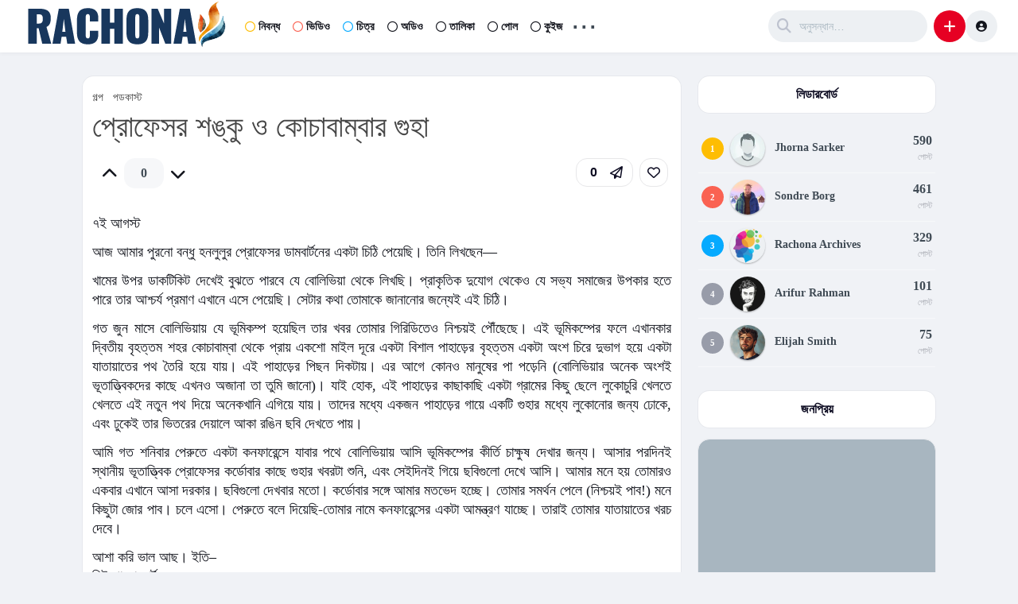

--- FILE ---
content_type: text/html; charset=UTF-8
request_url: https://www.rachona.com/bn/profesor-shonku-o-kocabambar-guha/
body_size: 45377
content:
<!DOCTYPE html><html lang="bn-BD" prefix="og: https://ogp.me/ns#"><head><script data-no-optimize="1">var litespeed_docref=sessionStorage.getItem("litespeed_docref");litespeed_docref&&(Object.defineProperty(document,"referrer",{get:function(){return litespeed_docref}}),sessionStorage.removeItem("litespeed_docref"));</script> <meta charset="UTF-8"><link rel="preconnect" href="https://fonts.googleapis.com"><link rel="preconnect" href="https://fonts.gstatic.com" crossorigin><meta name="google-adsense-account" content="ca-pub-9730868258858205"><link rel="pingback" href="https://www.rachona.com/xmlrpc.php"><title>প্রোফেসর শঙ্কু ও কোচাবাম্বার গুহা | রচনা</title><meta name="robots" content="follow, index, max-snippet:-1, max-video-preview:-1, max-image-preview:large"/><link rel="canonical" href="https://www.rachona.com/bn/profesor-shonku-o-kocabambar-guha/" /><meta property="og:locale" content="en_US" /><meta property="og:type" content="article" /><meta property="og:title" content="প্রোফেসর শঙ্কু ও কোচাবাম্বার গুহা | রচনা" /><meta property="og:description" content="৭ই আগস্ট আজ আমার পুরনো বন্ধু হনলুলুর প্রোফেসর ডামবার্টনের একটা..." /><meta property="og:url" content="https://www.rachona.com/bn/profesor-shonku-o-kocabambar-guha/" /><meta property="og:site_name" content="Rachona" /><meta property="article:author" content="https://www.facebook.com/rachonacom" /><meta property="article:tag" content="প্রোফেসর শঙ্কু" /><meta property="article:tag" content="সত্যজিত রায়" /><meta property="article:section" content="গল্প" /><meta property="og:updated_time" content="2022-06-05T17:30:46+02:00" /><meta property="og:image" content="https://i0.wp.com/www.rachona.com/wp-content/uploads/2022/05/prefesor-shongku.jpeg" /><meta property="og:image:secure_url" content="https://i0.wp.com/www.rachona.com/wp-content/uploads/2022/05/prefesor-shongku.jpeg" /><meta property="og:image:width" content="750" /><meta property="og:image:height" content="500" /><meta property="og:image:alt" content="কোচাবাম্বার গুহা" /><meta property="og:image:type" content="image/jpeg" /><meta property="article:published_time" content="2022-05-30T00:04:27+02:00" /><meta property="article:modified_time" content="2022-06-05T17:30:46+02:00" /><meta name="twitter:card" content="summary_large_image" /><meta name="twitter:title" content="প্রোফেসর শঙ্কু ও কোচাবাম্বার গুহা | রচনা" /><meta name="twitter:description" content="৭ই আগস্ট আজ আমার পুরনো বন্ধু হনলুলুর প্রোফেসর ডামবার্টনের একটা..." /><meta name="twitter:creator" content="@rachonacom" /><meta name="twitter:image" content="https://i0.wp.com/www.rachona.com/wp-content/uploads/2022/05/prefesor-shongku.jpeg" /><meta name="twitter:label1" content="Written by" /><meta name="twitter:data1" content="Rachona Archives" /><meta name="twitter:label2" content="Time to read" /><meta name="twitter:data2" content="66 minutes" /> <script type="application/ld+json" class="rank-math-schema-pro">{"@context":"https://schema.org","@graph":[{"articleSection":"\u0997\u09b2\u09cd\u09aa, \u09aa\u09a1\u0995\u09be\u09b8\u09cd\u099f","headline":"\u09aa\u09cd\u09b0\u09cb\u09ab\u09c7\u09b8\u09b0 \u09b6\u0999\u09cd\u0995\u09c1 \u0993 \u0995\u09cb\u099a\u09be\u09ac\u09be\u09ae\u09cd\u09ac\u09be\u09b0 \u0997\u09c1\u09b9\u09be | \u09b0\u099a\u09a8\u09be","keywords":"\u0995\u09cb\u099a\u09be\u09ac\u09be\u09ae\u09cd\u09ac\u09be\u09b0 \u0997\u09c1\u09b9\u09be,\u09aa\u09cd\u09b0\u09cb\u09ab\u09c7\u09b8\u09b0 \u09b6\u0999\u09cd\u0995\u09c1 \u0993 \u0995\u09cb\u099a\u09be\u09ac\u09be\u09ae\u09cd\u09ac\u09be\u09b0 \u0997\u09c1\u09b9\u09be","speakable":{"@type":"SpeakableSpecification","cssSelector":[]},"@type":"NewsArticle","author":{"@type":"Person","name":"Rachona Archives"},"datePublished":"2022-05-30T00:04:27+02:00","dateModified":"2022-06-05T17:30:46+02:00","image":{"@id":"https://i0.wp.com/www.rachona.com/wp-content/uploads/2022/05/prefesor-shongku.jpeg?fit=750%2C500&amp;ssl=1"},"copyrightYear":"2022","name":"\u09aa\u09cd\u09b0\u09cb\u09ab\u09c7\u09b8\u09b0 \u09b6\u0999\u09cd\u0995\u09c1 \u0993 \u0995\u09cb\u099a\u09be\u09ac\u09be\u09ae\u09cd\u09ac\u09be\u09b0 \u0997\u09c1\u09b9\u09be | \u09b0\u099a\u09a8\u09be","@id":"https://www.rachona.com/bn/profesor-shonku-o-kocabambar-guha/#schema-57426","isPartOf":{"@id":"https://www.rachona.com/bn/profesor-shonku-o-kocabambar-guha/#webpage"},"publisher":{"@id":"https://www.rachona.com/#organization"},"inLanguage":"bn-BD","mainEntityOfPage":{"@id":"https://www.rachona.com/bn/profesor-shonku-o-kocabambar-guha/#webpage"}},{"image":{"@id":"https://i0.wp.com/www.rachona.com/wp-content/uploads/2022/05/prefesor-shongku.jpeg?fit=750%2C500&amp;ssl=1"},"name":"\u09aa\u09cd\u09b0\u09cb\u09ab\u09c7\u09b8\u09b0 \u09b6\u0999\u09cd\u0995\u09c1 \u0993 \u0995\u09cb\u099a\u09be\u09ac\u09be\u09ae\u09cd\u09ac\u09be\u09b0 \u0997\u09c1\u09b9\u09be | \u09b0\u099a\u09a8\u09be","url":"https://www.rachona.com/bn/profesor-shonku-o-kocabambar-guha/","@type":"MusicGroup","@id":"https://www.rachona.com/bn/profesor-shonku-o-kocabambar-guha/#schema-57428","mainEntityOfPage":{"@id":"https://www.rachona.com/bn/profesor-shonku-o-kocabambar-guha/#webpage"}},{"@type":"Organization","@id":"https://www.rachona.com/#organization","name":"Rachona","url":"https://www.rachona.com","logo":{"@type":"ImageObject","@id":"https://www.rachona.com/#logo","url":"https://www.rachona.com/wp-content/uploads/2024/07/IMG_5294.png","contentUrl":"https://www.rachona.com/wp-content/uploads/2024/07/IMG_5294.png","caption":"Rachona","inLanguage":"bn-BD","width":"1849","height":"1849"}},{"@type":"WebSite","@id":"https://www.rachona.com/#website","url":"https://www.rachona.com","name":"Rachona","alternateName":"\u09b0\u099a\u09a8\u09be","publisher":{"@id":"https://www.rachona.com/#organization"},"inLanguage":"bn-BD"},{"@type":"ImageObject","@id":"https://i0.wp.com/www.rachona.com/wp-content/uploads/2022/05/prefesor-shongku.jpeg?fit=750%2C500&amp;ssl=1","url":"https://i0.wp.com/www.rachona.com/wp-content/uploads/2022/05/prefesor-shongku.jpeg?fit=750%2C500&amp;ssl=1","width":"750","height":"500","inLanguage":"bn-BD"},{"@type":"BreadcrumbList","@id":"https://www.rachona.com/bn/profesor-shonku-o-kocabambar-guha/#breadcrumb","itemListElement":[{"@type":"ListItem","position":"1","item":{"@id":"https://www.rachona.com","name":"Home"}},{"@type":"ListItem","position":"2","item":{"@id":"https://www.rachona.com/bn/category/sahityo/golpo/","name":"\u0997\u09b2\u09cd\u09aa"}},{"@type":"ListItem","position":"3","item":{"@id":"https://www.rachona.com/bn/profesor-shonku-o-kocabambar-guha/","name":"\u09aa\u09cd\u09b0\u09cb\u09ab\u09c7\u09b8\u09b0 \u09b6\u0999\u09cd\u0995\u09c1 \u0993 \u0995\u09cb\u099a\u09be\u09ac\u09be\u09ae\u09cd\u09ac\u09be\u09b0 \u0997\u09c1\u09b9\u09be"}}]},{"@type":"WebPage","@id":"https://www.rachona.com/bn/profesor-shonku-o-kocabambar-guha/#webpage","url":"https://www.rachona.com/bn/profesor-shonku-o-kocabambar-guha/","name":"\u09aa\u09cd\u09b0\u09cb\u09ab\u09c7\u09b8\u09b0 \u09b6\u0999\u09cd\u0995\u09c1 \u0993 \u0995\u09cb\u099a\u09be\u09ac\u09be\u09ae\u09cd\u09ac\u09be\u09b0 \u0997\u09c1\u09b9\u09be | \u09b0\u099a\u09a8\u09be","datePublished":"2022-05-30T00:04:27+02:00","dateModified":"2022-06-05T17:30:46+02:00","isPartOf":{"@id":"https://www.rachona.com/#website"},"primaryImageOfPage":{"@id":"https://i0.wp.com/www.rachona.com/wp-content/uploads/2022/05/prefesor-shongku.jpeg?fit=750%2C500&amp;ssl=1"},"inLanguage":"bn-BD","breadcrumb":{"@id":"https://www.rachona.com/bn/profesor-shonku-o-kocabambar-guha/#breadcrumb"}},{"@type":"Person","@id":"https://www.rachona.com/bn/profile/archive/","name":"Rachona Archives","url":"https://www.rachona.com/bn/profile/archive/","image":{"@type":"ImageObject","@id":"https://www.rachona.com/wp-content/litespeed/avatar/e97b85f9a65bd246e5b0af0ca8a3a7a0.jpg?ver=1769018474","url":"https://www.rachona.com/wp-content/litespeed/avatar/e97b85f9a65bd246e5b0af0ca8a3a7a0.jpg?ver=1769018474","caption":"Rachona Archives","inLanguage":"bn-BD"},"sameAs":["https://www.rachona.com/","https://www.facebook.com/rachonacom","https://twitter.com/rachonacom"],"worksFor":{"@id":"https://www.rachona.com/#organization"}},{"@type":"NewsArticle","headline":"\u09aa\u09cd\u09b0\u09cb\u09ab\u09c7\u09b8\u09b0 \u09b6\u0999\u09cd\u0995\u09c1 \u0993 \u0995\u09cb\u099a\u09be\u09ac\u09be\u09ae\u09cd\u09ac\u09be\u09b0 \u0997\u09c1\u09b9\u09be | \u09b0\u099a\u09a8\u09be","keywords":"\u0995\u09cb\u099a\u09be\u09ac\u09be\u09ae\u09cd\u09ac\u09be\u09b0 \u0997\u09c1\u09b9\u09be,\u09aa\u09cd\u09b0\u09cb\u09ab\u09c7\u09b8\u09b0 \u09b6\u0999\u09cd\u0995\u09c1 \u0993 \u0995\u09cb\u099a\u09be\u09ac\u09be\u09ae\u09cd\u09ac\u09be\u09b0 \u0997\u09c1\u09b9\u09be","datePublished":"2022-05-30T00:04:27+02:00","dateModified":"2022-06-05T17:30:46+02:00","articleSection":"\u0997\u09b2\u09cd\u09aa, \u09aa\u09a1\u0995\u09be\u09b8\u09cd\u099f","author":{"@id":"https://www.rachona.com/bn/profile/archive/","name":"Rachona Archives"},"publisher":{"@id":"https://www.rachona.com/#organization"},"copyrightYear":"2022","copyrightHolder":{"@id":"https://www.rachona.com/#organization"},"name":"\u09aa\u09cd\u09b0\u09cb\u09ab\u09c7\u09b8\u09b0 \u09b6\u0999\u09cd\u0995\u09c1 \u0993 \u0995\u09cb\u099a\u09be\u09ac\u09be\u09ae\u09cd\u09ac\u09be\u09b0 \u0997\u09c1\u09b9\u09be | \u09b0\u099a\u09a8\u09be","@id":"https://www.rachona.com/bn/profesor-shonku-o-kocabambar-guha/#richSnippet","isPartOf":{"@id":"https://www.rachona.com/bn/profesor-shonku-o-kocabambar-guha/#webpage"},"image":{"@id":"https://i0.wp.com/www.rachona.com/wp-content/uploads/2022/05/prefesor-shongku.jpeg?fit=750%2C500&amp;ssl=1"},"inLanguage":"bn-BD","mainEntityOfPage":{"@id":"https://www.rachona.com/bn/profesor-shonku-o-kocabambar-guha/#webpage"}}]}</script> <link rel='dns-prefetch' href='//www.googletagmanager.com' /><link rel='dns-prefetch' href='//stats.wp.com' /><link rel='dns-prefetch' href='//fonts.googleapis.com' /><link rel='preconnect' href='//c0.wp.com' /><link rel='preconnect' href='//i0.wp.com' /><link rel="alternate" type="application/rss+xml" title="রচনা &raquo; ফীড" href="https://www.rachona.com/bn/feed/" /><link rel="alternate" type="application/rss+xml" title="রচনা &raquo; মন্তব্য ফীড" href="https://www.rachona.com/bn/comments/feed/" /><link rel="alternate" type="application/rss+xml" title="রচনা &raquo; প্রোফেসর শঙ্কু ও কোচাবাম্বার গুহা মন্তব্যের ফিড" href="https://www.rachona.com/bn/profesor-shonku-o-kocabambar-guha/feed/" /><link rel="alternate" title="oEmbed (JSON)" type="application/json+oembed" href="https://www.rachona.com/wp-json/oembed/1.0/embed?url=https%3A%2F%2Fwww.rachona.com%2Fbn%2Fprofesor-shonku-o-kocabambar-guha%2F&#038;lang=bn" /><link rel="alternate" title="oEmbed (XML)" type="text/xml+oembed" href="https://www.rachona.com/wp-json/oembed/1.0/embed?url=https%3A%2F%2Fwww.rachona.com%2Fbn%2Fprofesor-shonku-o-kocabambar-guha%2F&#038;format=xml&#038;lang=bn" /><style id='wp-img-auto-sizes-contain-inline-css' type='text/css'>img:is([sizes=auto i],[sizes^="auto," i]){contain-intrinsic-size:3000px 1500px}
/*# sourceURL=wp-img-auto-sizes-contain-inline-css */</style><link data-optimized="2" rel="stylesheet" href="https://www.rachona.com/wp-content/litespeed/css/36567eb1fd366b698abe7172e22cefce.css?ver=6f066" /><link rel='stylesheet' id='wp-block-library-css' href='https://c0.wp.com/c/6.9/wp-includes/css/dist/block-library/style.min.css' type='text/css' media='all' /><style id='global-styles-inline-css' type='text/css'>:root{--wp--preset--aspect-ratio--square: 1;--wp--preset--aspect-ratio--4-3: 4/3;--wp--preset--aspect-ratio--3-4: 3/4;--wp--preset--aspect-ratio--3-2: 3/2;--wp--preset--aspect-ratio--2-3: 2/3;--wp--preset--aspect-ratio--16-9: 16/9;--wp--preset--aspect-ratio--9-16: 9/16;--wp--preset--color--black: #000000;--wp--preset--color--cyan-bluish-gray: #abb8c3;--wp--preset--color--white: #ffffff;--wp--preset--color--pale-pink: #f78da7;--wp--preset--color--vivid-red: #cf2e2e;--wp--preset--color--luminous-vivid-orange: #ff6900;--wp--preset--color--luminous-vivid-amber: #fcb900;--wp--preset--color--light-green-cyan: #7bdcb5;--wp--preset--color--vivid-green-cyan: #00d084;--wp--preset--color--pale-cyan-blue: #8ed1fc;--wp--preset--color--vivid-cyan-blue: #0693e3;--wp--preset--color--vivid-purple: #9b51e0;--wp--preset--gradient--vivid-cyan-blue-to-vivid-purple: linear-gradient(135deg,rgb(6,147,227) 0%,rgb(155,81,224) 100%);--wp--preset--gradient--light-green-cyan-to-vivid-green-cyan: linear-gradient(135deg,rgb(122,220,180) 0%,rgb(0,208,130) 100%);--wp--preset--gradient--luminous-vivid-amber-to-luminous-vivid-orange: linear-gradient(135deg,rgb(252,185,0) 0%,rgb(255,105,0) 100%);--wp--preset--gradient--luminous-vivid-orange-to-vivid-red: linear-gradient(135deg,rgb(255,105,0) 0%,rgb(207,46,46) 100%);--wp--preset--gradient--very-light-gray-to-cyan-bluish-gray: linear-gradient(135deg,rgb(238,238,238) 0%,rgb(169,184,195) 100%);--wp--preset--gradient--cool-to-warm-spectrum: linear-gradient(135deg,rgb(74,234,220) 0%,rgb(151,120,209) 20%,rgb(207,42,186) 40%,rgb(238,44,130) 60%,rgb(251,105,98) 80%,rgb(254,248,76) 100%);--wp--preset--gradient--blush-light-purple: linear-gradient(135deg,rgb(255,206,236) 0%,rgb(152,150,240) 100%);--wp--preset--gradient--blush-bordeaux: linear-gradient(135deg,rgb(254,205,165) 0%,rgb(254,45,45) 50%,rgb(107,0,62) 100%);--wp--preset--gradient--luminous-dusk: linear-gradient(135deg,rgb(255,203,112) 0%,rgb(199,81,192) 50%,rgb(65,88,208) 100%);--wp--preset--gradient--pale-ocean: linear-gradient(135deg,rgb(255,245,203) 0%,rgb(182,227,212) 50%,rgb(51,167,181) 100%);--wp--preset--gradient--electric-grass: linear-gradient(135deg,rgb(202,248,128) 0%,rgb(113,206,126) 100%);--wp--preset--gradient--midnight: linear-gradient(135deg,rgb(2,3,129) 0%,rgb(40,116,252) 100%);--wp--preset--font-size--small: 13px;--wp--preset--font-size--medium: 20px;--wp--preset--font-size--large: 36px;--wp--preset--font-size--x-large: 42px;--wp--preset--spacing--20: 0.44rem;--wp--preset--spacing--30: 0.67rem;--wp--preset--spacing--40: 1rem;--wp--preset--spacing--50: 1.5rem;--wp--preset--spacing--60: 2.25rem;--wp--preset--spacing--70: 3.38rem;--wp--preset--spacing--80: 5.06rem;--wp--preset--shadow--natural: 6px 6px 9px rgba(0, 0, 0, 0.2);--wp--preset--shadow--deep: 12px 12px 50px rgba(0, 0, 0, 0.4);--wp--preset--shadow--sharp: 6px 6px 0px rgba(0, 0, 0, 0.2);--wp--preset--shadow--outlined: 6px 6px 0px -3px rgb(255, 255, 255), 6px 6px rgb(0, 0, 0);--wp--preset--shadow--crisp: 6px 6px 0px rgb(0, 0, 0);}:where(.is-layout-flex){gap: 0.5em;}:where(.is-layout-grid){gap: 0.5em;}body .is-layout-flex{display: flex;}.is-layout-flex{flex-wrap: wrap;align-items: center;}.is-layout-flex > :is(*, div){margin: 0;}body .is-layout-grid{display: grid;}.is-layout-grid > :is(*, div){margin: 0;}:where(.wp-block-columns.is-layout-flex){gap: 2em;}:where(.wp-block-columns.is-layout-grid){gap: 2em;}:where(.wp-block-post-template.is-layout-flex){gap: 1.25em;}:where(.wp-block-post-template.is-layout-grid){gap: 1.25em;}.has-black-color{color: var(--wp--preset--color--black) !important;}.has-cyan-bluish-gray-color{color: var(--wp--preset--color--cyan-bluish-gray) !important;}.has-white-color{color: var(--wp--preset--color--white) !important;}.has-pale-pink-color{color: var(--wp--preset--color--pale-pink) !important;}.has-vivid-red-color{color: var(--wp--preset--color--vivid-red) !important;}.has-luminous-vivid-orange-color{color: var(--wp--preset--color--luminous-vivid-orange) !important;}.has-luminous-vivid-amber-color{color: var(--wp--preset--color--luminous-vivid-amber) !important;}.has-light-green-cyan-color{color: var(--wp--preset--color--light-green-cyan) !important;}.has-vivid-green-cyan-color{color: var(--wp--preset--color--vivid-green-cyan) !important;}.has-pale-cyan-blue-color{color: var(--wp--preset--color--pale-cyan-blue) !important;}.has-vivid-cyan-blue-color{color: var(--wp--preset--color--vivid-cyan-blue) !important;}.has-vivid-purple-color{color: var(--wp--preset--color--vivid-purple) !important;}.has-black-background-color{background-color: var(--wp--preset--color--black) !important;}.has-cyan-bluish-gray-background-color{background-color: var(--wp--preset--color--cyan-bluish-gray) !important;}.has-white-background-color{background-color: var(--wp--preset--color--white) !important;}.has-pale-pink-background-color{background-color: var(--wp--preset--color--pale-pink) !important;}.has-vivid-red-background-color{background-color: var(--wp--preset--color--vivid-red) !important;}.has-luminous-vivid-orange-background-color{background-color: var(--wp--preset--color--luminous-vivid-orange) !important;}.has-luminous-vivid-amber-background-color{background-color: var(--wp--preset--color--luminous-vivid-amber) !important;}.has-light-green-cyan-background-color{background-color: var(--wp--preset--color--light-green-cyan) !important;}.has-vivid-green-cyan-background-color{background-color: var(--wp--preset--color--vivid-green-cyan) !important;}.has-pale-cyan-blue-background-color{background-color: var(--wp--preset--color--pale-cyan-blue) !important;}.has-vivid-cyan-blue-background-color{background-color: var(--wp--preset--color--vivid-cyan-blue) !important;}.has-vivid-purple-background-color{background-color: var(--wp--preset--color--vivid-purple) !important;}.has-black-border-color{border-color: var(--wp--preset--color--black) !important;}.has-cyan-bluish-gray-border-color{border-color: var(--wp--preset--color--cyan-bluish-gray) !important;}.has-white-border-color{border-color: var(--wp--preset--color--white) !important;}.has-pale-pink-border-color{border-color: var(--wp--preset--color--pale-pink) !important;}.has-vivid-red-border-color{border-color: var(--wp--preset--color--vivid-red) !important;}.has-luminous-vivid-orange-border-color{border-color: var(--wp--preset--color--luminous-vivid-orange) !important;}.has-luminous-vivid-amber-border-color{border-color: var(--wp--preset--color--luminous-vivid-amber) !important;}.has-light-green-cyan-border-color{border-color: var(--wp--preset--color--light-green-cyan) !important;}.has-vivid-green-cyan-border-color{border-color: var(--wp--preset--color--vivid-green-cyan) !important;}.has-pale-cyan-blue-border-color{border-color: var(--wp--preset--color--pale-cyan-blue) !important;}.has-vivid-cyan-blue-border-color{border-color: var(--wp--preset--color--vivid-cyan-blue) !important;}.has-vivid-purple-border-color{border-color: var(--wp--preset--color--vivid-purple) !important;}.has-vivid-cyan-blue-to-vivid-purple-gradient-background{background: var(--wp--preset--gradient--vivid-cyan-blue-to-vivid-purple) !important;}.has-light-green-cyan-to-vivid-green-cyan-gradient-background{background: var(--wp--preset--gradient--light-green-cyan-to-vivid-green-cyan) !important;}.has-luminous-vivid-amber-to-luminous-vivid-orange-gradient-background{background: var(--wp--preset--gradient--luminous-vivid-amber-to-luminous-vivid-orange) !important;}.has-luminous-vivid-orange-to-vivid-red-gradient-background{background: var(--wp--preset--gradient--luminous-vivid-orange-to-vivid-red) !important;}.has-very-light-gray-to-cyan-bluish-gray-gradient-background{background: var(--wp--preset--gradient--very-light-gray-to-cyan-bluish-gray) !important;}.has-cool-to-warm-spectrum-gradient-background{background: var(--wp--preset--gradient--cool-to-warm-spectrum) !important;}.has-blush-light-purple-gradient-background{background: var(--wp--preset--gradient--blush-light-purple) !important;}.has-blush-bordeaux-gradient-background{background: var(--wp--preset--gradient--blush-bordeaux) !important;}.has-luminous-dusk-gradient-background{background: var(--wp--preset--gradient--luminous-dusk) !important;}.has-pale-ocean-gradient-background{background: var(--wp--preset--gradient--pale-ocean) !important;}.has-electric-grass-gradient-background{background: var(--wp--preset--gradient--electric-grass) !important;}.has-midnight-gradient-background{background: var(--wp--preset--gradient--midnight) !important;}.has-small-font-size{font-size: var(--wp--preset--font-size--small) !important;}.has-medium-font-size{font-size: var(--wp--preset--font-size--medium) !important;}.has-large-font-size{font-size: var(--wp--preset--font-size--large) !important;}.has-x-large-font-size{font-size: var(--wp--preset--font-size--x-large) !important;}
/*# sourceURL=global-styles-inline-css */</style><style id='classic-theme-styles-inline-css' type='text/css'>/*! This file is auto-generated */
.wp-block-button__link{color:#fff;background-color:#32373c;border-radius:9999px;box-shadow:none;text-decoration:none;padding:calc(.667em + 2px) calc(1.333em + 2px);font-size:1.125em}.wp-block-file__button{background:#32373c;color:#fff;text-decoration:none}
/*# sourceURL=/wp-includes/css/classic-themes.min.css */</style> <script type="litespeed/javascript" data-src="https://c0.wp.com/c/6.9/wp-includes/js/jquery/jquery.min.js" id="jquery-core-js"></script> <script type="litespeed/javascript" data-src="https://c0.wp.com/c/6.9/wp-includes/js/jquery/jquery-migrate.min.js" id="jquery-migrate-js"></script> <script id="king_night_js-js-extra" type="litespeed/javascript">var kingnight={"nmdefault":""}</script> 
 <script type="litespeed/javascript" data-src="https://www.googletagmanager.com/gtag/js?id=G-FZ41JKE7R7" id="google_gtagjs-js"></script> <script id="google_gtagjs-js-after" type="litespeed/javascript">window.dataLayer=window.dataLayer||[];function gtag(){dataLayer.push(arguments)}
gtag("set","linker",{"domains":["www.rachona.com"]});gtag("js",new Date());gtag("set","developer_id.dZTNiMT",!0);gtag("config","G-FZ41JKE7R7",{"googlesitekit_post_type":"post","googlesitekit_post_author":"Rachona Archives","googlesitekit_post_date":"20220530"});window._googlesitekit=window._googlesitekit||{};window._googlesitekit.throttledEvents=[];window._googlesitekit.gtagEvent=(name,data)=>{var key=JSON.stringify({name,data});if(!!window._googlesitekit.throttledEvents[key]){return}window._googlesitekit.throttledEvents[key]=!0;setTimeout(()=>{delete window._googlesitekit.throttledEvents[key]},5);gtag("event",name,{...data,event_source:"site-kit"})}</script> <link rel="https://api.w.org/" href="https://www.rachona.com/wp-json/" /><link rel="alternate" title="JSON" type="application/json" href="https://www.rachona.com/wp-json/wp/v2/posts/2397" /><link rel="EditURI" type="application/rsd+xml" title="RSD" href="https://www.rachona.com/xmlrpc.php?rsd" /><meta name="generator" content="WordPress 6.9" /><link rel='shortlink' href='https://www.rachona.com/?p=2397' /><meta name="generator" content="Site Kit by Google 1.170.0" /><link rel="manifest" href="https://www.rachona.com/wp-json/wp/v2/web-app-manifest"><meta name="theme-color" content="#ffffff"><meta name="apple-mobile-web-app-capable" content="yes"><meta name="mobile-web-app-capable" content="yes"><link rel="apple-touch-startup-image" href="https://i0.wp.com/www.rachona.com/wp-content/uploads/2024/07/cropped-arinorway_Essay_logo_248dc940-7f9f-4096-85fc-afc205aee0d7.png?fit=192%2C192&#038;ssl=1"><meta name="apple-mobile-web-app-title" content="রচনা"><meta name="application-name" content="রচনা"> <script type="litespeed/javascript">jQuery(function($){$('.protect_contents-overlay').css('background-color','#000000')})</script> <script type="litespeed/javascript">jQuery(function($){$('img').attr('onmousedown','return false');$('img').attr('onselectstart','return false');$(document).on('contextmenu',function(e){$('.protect_contents-overlay, .protect_alert').fadeIn();$('.protect_contents-overlay, .protect_alert').click(function(){$('.protect_contents-overlay, .protect_alert').fadeOut()});return!1})})</script> <style>* {
					   -ms-user-select: none; /* IE 10+ */
					   -moz-user-select: -moz-none;
					   -khtml-user-select: none;
					   -webkit-user-select: none;
					   -webkit-touch-callout: none;
					   user-select: none;
					   }

					   input,textarea,select,option {
					   -ms-user-select: auto; /* IE 10+ */
					   -moz-user-select: auto;
					   -khtml-user-select: auto;
					   -webkit-user-select: auto;
					   user-select: auto;
				       }</style><style>img#wpstats{display:none}</style><style>.tiro-bangla-regular{font-family:"Tiro Bangla",serif;font-weight:400;font-style:normal}.tiro-bangla-regular-italic{font-family:"Tiro Bangla",serif;font-weight:400;font-style:italic}.site-content{font-family:Tiro Bangla}.entry-content p{font-size:large}p{font-size:large}h2{font-size:30px;line-height:48px}h3{font-size:26px}h4{font-size:23px}.king-top-header{background-color:;background:-moz-linear-gradient(left,0%,100%);background:-webkit-linear-gradient(left,0%,100%);background:linear-gradient(to right,0%,100%)}.king-top-header-menu ul ul{background-color:}.king-top-header-menu a{color:}.king-top-header-menu .menu-item-has-children:after{color:}.king-top-header-icons a{color:;border-color:}.king-bottom-header{background-color:}.king-bottom-header .king-head-nav .king-head-nav-a,.king-bottom-header .head-icons,.king-bottom-header .king-head-nav-a:hover{color:}.king-bottom-header .king-leftmenu-toggle-v2:before,.king-bottom-header .king-leftmenu-toggle-v2:after,.king-bottom-header .leftmenu-toggle-line{background-color:}.user-header-noavatar,.king-notify-avatar-img,.no-avatar,.users-avatar .users-noavatar,.king-dashboard-avatar,.king-inbox-avatar,.card-noavatar,.king-leaderboard .lb-avatar,.content-author-noavatar,.king-lf-links .users-noavatar{background-image:url(https://www.rachona.com/wp-content/uploads/2024/07/photo-output-150x150.jpeg.webp);background-size:cover}</style><meta name="viewport" content="width=device-width, maximum-scale=1.0, minimum-scale=1.0, initial-scale=1.0" /><meta name="onesignal" content="wordpress-plugin"/> <script type="litespeed/javascript">window.OneSignalDeferred=window.OneSignalDeferred||[];OneSignalDeferred.push(function(OneSignal){var oneSignal_options={};window._oneSignalInitOptions=oneSignal_options;oneSignal_options.serviceWorkerParam={scope:'/wp-content/plugins/onesignal-free-web-push-notifications/sdk_files/push/onesignal/'};oneSignal_options.serviceWorkerPath='OneSignalSDKWorker.js';OneSignal.Notifications.setDefaultUrl("https://www.rachona.com");oneSignal_options.wordpress=!0;oneSignal_options.appId='84e7533b-de03-42d8-b98d-caa25fed2faf';oneSignal_options.allowLocalhostAsSecureOrigin=!0;oneSignal_options.welcomeNotification={};oneSignal_options.welcomeNotification.title="";oneSignal_options.welcomeNotification.message="";oneSignal_options.path="https://www.rachona.com/wp-content/plugins/onesignal-free-web-push-notifications/sdk_files/";oneSignal_options.promptOptions={};OneSignal.init(window._oneSignalInitOptions);OneSignal.Slidedown.promptPush()});function documentInitOneSignal(){var oneSignal_elements=document.getElementsByClassName("OneSignal-prompt");var oneSignalLinkClickHandler=function(event){OneSignal.Notifications.requestPermission();event.preventDefault()};for(var i=0;i<oneSignal_elements.length;i++)
oneSignal_elements[i].addEventListener('click',oneSignalLinkClickHandler,!1);}
if(document.readyState==='complete'){documentInitOneSignal()}else{window.addEventListener("load",function(event){documentInitOneSignal()})}</script> <script id="google_gtagjs" type="litespeed/javascript" data-src="https://www.rachona.com/?local_ga_js=df139d0338d9820c345c78bea2ed83f3"></script> <script id="google_gtagjs-inline" type="litespeed/javascript">window.dataLayer=window.dataLayer||[];function gtag(){dataLayer.push(arguments)}gtag('js',new Date());gtag('config','G-TG6FECP3R9',{})</script> <link rel="icon" href="https://i0.wp.com/www.rachona.com/wp-content/uploads/2024/07/cropped-arinorway_Essay_logo_248dc940-7f9f-4096-85fc-afc205aee0d7.png?fit=32%2C32&#038;ssl=1" sizes="32x32" /><link rel="icon" href="https://i0.wp.com/www.rachona.com/wp-content/uploads/2024/07/cropped-arinorway_Essay_logo_248dc940-7f9f-4096-85fc-afc205aee0d7.png?fit=192%2C192&#038;ssl=1" sizes="192x192" /><link rel="apple-touch-icon" href="https://i0.wp.com/www.rachona.com/wp-content/uploads/2024/07/cropped-arinorway_Essay_logo_248dc940-7f9f-4096-85fc-afc205aee0d7.png?fit=180%2C180&#038;ssl=1" /><meta name="msapplication-TileImage" content="https://i0.wp.com/www.rachona.com/wp-content/uploads/2024/07/cropped-arinorway_Essay_logo_248dc940-7f9f-4096-85fc-afc205aee0d7.png?fit=270%2C270&#038;ssl=1" /><style type="text/css" id="wp-custom-css">.tiro-bangla-regular {
  font-family: "Tiro Bangla", serif;
  font-weight: 400;
  font-style: normal;
}

.tiro-bangla-regular-italic {
  font-family: "Tiro Bangla", serif;
  font-weight: 400;
  font-style: italic;
}
.site-content {
    font-family: Tiro Bangla;
}
.entry-content p {
    font-size: large;
}
p {
    font-size: large;
}
h2 {
    font-size: 30px;
    line-height: 48px;
}
h3 {
    font-size: 26px;
}
h4 {
    font-size: 23px;
}</style></head><body class="wp-singular post-template-default single single-post postid-2397 single-format-audio wp-custom-logo wp-theme-king"><div id="page" class="site"><header id="masthead" class="site-header"><div class="king-header lr-padding">
<span class="king-head-toggle" data-toggle="dropdown" data-target=".king-leftmenu" aria-expanded="false" role="button">
<i class="fa-solid fa-bars"></i>
</span><div class="site-branding">
<a href="https://www.rachona.com/bn" class="king-logo">
<img data-lazyloaded="1" src="[data-uri]" data-src="https://www.rachona.com/wp-content/uploads/2025/02/Rachona-Logo-2025-min.svg" alt="Rachona"/>
</a>
<a href="https://www.rachona.com/bn" class="mobile-king-logo">
<img data-lazyloaded="1" src="[data-uri]" data-src="https://www.rachona.com/wp-content/uploads/2025/02/Rachona-Logo-2025-min.svg" alt="Rachona"/>
</a>
<a href="https://www.rachona.com/bn" class="mobile-king-logo-night">
<img data-lazyloaded="1" src="[data-uri]" data-src="https://www.rachona.com/wp-content/uploads/2025/02/Rachona-Logo-White-min.svg" alt="Rachona"/>
</a>
<a href="https://www.rachona.com/bn" class="king-logo-night">
<img data-lazyloaded="1" src="[data-uri]" data-src="https://www.rachona.com/wp-content/uploads/2025/02/Rachona-Logo-White-min.svg" alt="Rachona"/>
</a></div><div class="king-head-nav"><ul><li>
<a href="https://www.rachona.com/bn/type/quote/" class="king-head-nav-a nav-news"><i class="far fa-circle"></i>নিবন্ধ</a><div class="king-nav-dropdown"><div class="categories-post">
<a href="https://www.rachona.com/bn/%e0%a6%a0%e0%a6%be%e0%a6%95%e0%a7%81%e0%a6%b0-%e0%a6%85%e0%a6%a8%e0%a7%81%e0%a6%95%e0%a7%82%e0%a6%b2%e0%a6%9a%e0%a6%a8%e0%a7%8d%e0%a6%a6%e0%a7%8d%e0%a6%b0/"><div class="categories-post-img"><div class="king-box-bg" data-king-img-src="https://i0.wp.com/www.rachona.com/wp-content/uploads/2024/07/Sree_Sree_Thakur_Anukulchandra-1.jpg?fit=300%2C169&amp;ssl=1"></div></div><div class="categories-post-title">ঠাকুর অনুকূলচন্দ্র: হিন্দু সাধক ও সৎসঙ্গ আশ্রমের প্রতিষ্ঠাতা (১৮৮৮-১৯৬৯)</div>
</a></div><div class="categories-post">
<a href="https://www.rachona.com/bn/%e0%a6%ad%e0%a6%be%e0%a6%b2%e0%a7%81%e0%a6%95-%e0%a6%8f%e0%a6%ac%e0%a6%82-%e0%a6%a6%e0%a7%81%e0%a6%87-%e0%a6%ac%e0%a6%a8%e0%a7%8d%e0%a6%a7%e0%a7%81/"><div class="categories-post-img"><div class="king-box-bg" data-king-img-src="https://i0.wp.com/www.rachona.com/wp-content/uploads/2024/07/arinorway_The_Bear_and_the_Two_Friends._Two_friends_set_out_tog_17ed901c-689d-4ad2-b691-daa53fd22330.png?fit=300%2C129&amp;ssl=1"></div></div><div class="categories-post-title">ভালুক এবং দুই বন্ধু</div>
</a></div><div class="categories-post">
<a href="https://www.rachona.com/bn/%e0%a6%97%e0%a6%bf%e0%a6%b2%e0%a6%97%e0%a6%be%e0%a6%ae%e0%a7%87%e0%a6%b6%e0%a7%87%e0%a6%b0-%e0%a6%ae%e0%a6%b9%e0%a6%be%e0%a6%95%e0%a6%be%e0%a6%ac%e0%a7%8d%e0%a6%af-%e0%a6%8f%e0%a6%95%e0%a6%9f/"><div class="categories-post-img"><div class="king-box-bg" data-king-img-src="https://i0.wp.com/www.rachona.com/wp-content/uploads/2024/07/arinorway_The_Epic_of_Gilgamesh_illustration_Cartoons_Caricatur_b55c6ec1-00f5-48c1-92ba-5ea9622f87fc.png?fit=300%2C129&amp;ssl=1"></div></div><div class="categories-post-title">গিলগামেশের মহাকাব্য: একটি সংক্ষিপ্ত বিবরণ</div>
</a></div><div class="categories-post">
<a href="https://www.rachona.com/bn/%e0%a6%95%e0%a7%83%e0%a6%b7%e0%a6%95-%e0%a6%b8%e0%a6%be%e0%a6%b0%e0%a6%b8-%e0%a6%93-%e0%a6%ac%e0%a6%95/"><div class="categories-post-img"><div class="king-box-bg" data-king-img-src="https://i0.wp.com/www.rachona.com/wp-content/uploads/2024/07/arinorway_The_Farmer_the_Cranes_and_the_Stork._A_stork_was_unfo_f33c1178-a70b-41e0-b8c6-8140450c2415.png?fit=300%2C129&amp;ssl=1"></div></div><div class="categories-post-title">কৃষক, সারস ও বক</div>
</a></div><div class="categories-post">
<a href="https://www.rachona.com/bn/%e0%a6%85%e0%a6%a8%e0%a7%8d%e0%a6%a8%e0%a6%aa%e0%a7%8d%e0%a6%b0%e0%a6%be%e0%a6%b6%e0%a6%a8/"><div class="categories-post-img"><div class="king-box-bg" data-king-img-src="https://i0.wp.com/www.rachona.com/wp-content/uploads/2024/07/arinorway_Annaprashana_A_Hindu_Rite_of_Passage_for_Infants_Illu_9a90cb0b-253a-4900-9826-62182ddab442.png?fit=300%2C150&amp;ssl=1"></div></div><div class="categories-post-title">অন্নপ্রাশন: হিন্দু সংস্কারের একটি গুরুত্বপূর্ণ আচার</div>
</a></div></div></li><li>
<a href="https://www.rachona.com/bn/type/video/" class="king-head-nav-a nav-video"><i class="far fa-circle"></i>ভিডিও</a></li><li>
<a href="https://www.rachona.com/bn/type/image/" class="king-head-nav-a nav-image"><i class="far fa-circle"></i>চিত্র</a></li><li>
<a href="https://www.rachona.com/bn/type/audio/" class="king-head-nav-a nav-music"><i class="far fa-circle"></i>অডিও</a></li><li>
<a href="https://www.rachona.com/bn/list/" class="king-head-nav-a nav-list"><i class="far fa-circle"></i>তালিকা</a></li><li>
<a href="https://www.rachona.com/bn/poll/" class="king-head-nav-a nav-poll"><i class="far fa-circle"></i>পোল</a></li><li>
<a href="https://www.rachona.com/bn/trivia/" class="king-head-nav-a nav-trivia"><i class="far fa-circle"></i>কুইজ</a></li><li class="king-hmenu">
<span class="king-cat-dots" data-toggle="dropdown" data-target=".king-cat-list" aria-expanded="false" role="button">...</span><div class="king-cat-list columns-2"><div class="menu-main-bangla-menu-container"><ul id="menu-main-bangla-menu" class="menu"><li id="menu-item-6135" class="menu-item menu-item-type-post_type menu-item-object-page menu-item-6135"><a href="https://www.rachona.com/bn/trending/">ট্রেন্ড</a></li><li id="menu-item-6134" class="menu-item menu-item-type-post_type menu-item-object-page menu-item-6134"><a href="https://www.rachona.com/bn/gorom/">গরম</a></li><li id="menu-item-6136" class="menu-item menu-item-type-post_type menu-item-object-page menu-item-6136"><a href="https://www.rachona.com/bn/protikriya/">প্রতিক্রিয়া</a></li><li id="menu-item-6137" class="menu-item menu-item-type-post_type menu-item-object-page menu-item-6137"><a href="https://www.rachona.com/bn/bivagsomuh/">বিভাগ সমূহ</a></li><li id="menu-item-6138" class="menu-item menu-item-type-post_type menu-item-object-page menu-item-6138"><a href="https://www.rachona.com/bn/byboharkarigon/">ব্যবহারকারীগণ</a></li></ul></div></div></li></div><div class="king-header-right"><div class="king-search-top"><div class="king-search"><form method="get" class="header-search-form" action="https://www.rachona.com/bn/">
<button type="submit" class="header-search-submit"
value=""><i class="fa fa-search fa-2x" aria-hidden="true"></i> </button>
<input type="search" class="header-search-field"
placeholder="অনুসন্ধান…"
value="" name="s" autocomplete="off"
title="সন্ধান করা:" /></form><div id="king-results"></div></div></div><div class="king-submit king-dropdownup">
<span class="king-submit-open"  data-toggle="dropdown" data-target=".king-submit" aria-expanded="false" role="button"><i class="fa fa-plus fa-lg" aria-hidden="true"></i></span><div class="king-submit-drop king-dropdown"><ul class="king-submit-buttons"><li><a href="https://www.rachona.com/bn/submit-post"><i class="fas fa-feather-alt"></i>নিবন্ধ</a></li><li><a href="https://www.rachona.com/bn/submit-video"><i class="fas fa-play"></i>ভিডিও</a></li><li><a href="https://www.rachona.com/bn/submit-image"><i class="fas fa-image"></i>চিত্র</a></li><li><a href="https://www.rachona.com/bn/submit-audio"><i class="fas fa-headphones-alt"></i>অডিও</a></li><li><a href="https://www.rachona.com/bn/submit-post/list"><i class="fas fa-equals"></i>তালিকা</a></li><li><a href="https://www.rachona.com/bn/submit-post/poll"><i class="fas fa-vote-yea"></i>পোল</a></li><li><a href="https://www.rachona.com/bn/submit-post/trivia"><i class="fab fa-delicious"></i>কুইজ</a></li><li><a data-toggle="modal" data-target="#addlink" href="#" class="header-login-buttons"><i class="fa-brands fa-hubspot"></i>লিঙ্ক</a></li><li><a href="https://www.rachona.com/bn/submit-post/story"><i class="fas fa-portrait"></i>স্টোরি</a></li></ul></div></div><div class="king-logged-user king-dropdownup"><div class="king-username"><div class="header-login head-icons" data-toggle="dropdown" data-target=".user-header-menu" aria-expanded="false"><i class="fas fa-user-circle"></i></div><div class="user-header-menu king-dropdown"><div class="king-login-buttons">
<a data-toggle="modal" data-target="#myModal" href="#" class="header-login-buttons"><i class="fas fa-user-circle"></i>প্রবেশ করুন</a>
<a href="https://www.rachona.com/bn/register" class="header-register"><i class="fas fa-globe-africa"></i>নিবন্ধন করুন </a></div>
<input type="checkbox" id="king-night" name="king-night" class="hide">
<label for="king-night" class="king-night-box">
<span><i class="fa-solid fa-sun"></i> আলো</span>
<span><i class="fa-solid fa-moon"></i> অন্ধকার</span>
</label></div></div></div></div></div></header><div class="king-leftmenu king-scroll">
<button class="king-leftmenu-close" type="button" data-toggle="dropdown" data-target=".king-leftmenu" aria-expanded="false"><i class="fa-solid fa-angle-left"></i></button><form method="get" class="king-mobile-search" action="https://www.rachona.com/bn/">
<input type="search" class="king-mobile-search-field"
placeholder="অনুসন্ধান…"
value="" name="s" autocomplete="off"
title="অনুসন্ধান করুন" /></form><div class="king-leftmenu-nav">
<a href="https://www.rachona.com/bn/type/quote/" class="nav-news">
<i class="far fa-circle"></i>নিবন্ধ	</a>
<a href="https://www.rachona.com/bn/type/video/" class="nav-video">
<i class="far fa-circle"></i>ভিডিও	</a>
<a href="https://www.rachona.com/bn/type/image/" class="nav-image">
<i class="far fa-circle"></i>চিত্র	</a>
<a href="https://www.rachona.com/bn/type/audio/" class="nav-music">
<i class="far fa-circle"></i>অডিও	</a>
<a href="https://www.rachona.com/bn/list/" class="nav-list">
<i class="far fa-circle"></i>তালিকা	</a>
<a href="https://www.rachona.com/bn/poll/" class="nav-poll">
<i class="far fa-circle"></i>পোল	</a>
<a href="https://www.rachona.com/bn/trivia/" class="nav-trivia">
<i class="far fa-circle"></i>কুইজ	</a><div class="king-cat-list-mobile"><div class="menu-main-bangla-menu-container"><ul id="menu-main-bangla-menu-1" class="menu"><li class="menu-item menu-item-type-post_type menu-item-object-page menu-item-6135"><a href="https://www.rachona.com/bn/trending/">ট্রেন্ড</a></li><li class="menu-item menu-item-type-post_type menu-item-object-page menu-item-6134"><a href="https://www.rachona.com/bn/gorom/">গরম</a></li><li class="menu-item menu-item-type-post_type menu-item-object-page menu-item-6136"><a href="https://www.rachona.com/bn/protikriya/">প্রতিক্রিয়া</a></li><li class="menu-item menu-item-type-post_type menu-item-object-page menu-item-6137"><a href="https://www.rachona.com/bn/bivagsomuh/">বিভাগ সমূহ</a></li><li class="menu-item menu-item-type-post_type menu-item-object-page menu-item-6138"><a href="https://www.rachona.com/bn/byboharkarigon/">ব্যবহারকারীগণ</a></li></ul></div></div></div></div><div id="content" class="site-content"><div class="post-video embed-responsive embed-responsive-16by9 floating-video" ></div><div id="primary" class="content-area"><main id="main" class="site-main post-page single-video"><div id="post-2397" class="post-2397 post type-post status-publish format-audio has-post-thumbnail hentry category-golpo category-podcast tag-profesor-shonku tag-sotyojit-ray post_format-post-format-audio"><header class="entry-header">
<a href="https://www.rachona.com/bn/category/sahityo/golpo/" rel="category tag">গল্প</a> <a href="https://www.rachona.com/bn/category/binodon/podcast/" rel="category tag">পডকাস্ট</a><h1 class="entry-title">প্রোফেসর শঙ্কু ও কোচাবাম্বার গুহা</h1></header><div class="post-page-ft"><div class="post-like"><div class="king-vote" data-id="2397" data-nonce="3e778ef358" data-number="0" data-format="p"><span class="king-vote-icon king-vote-like" data-action="like"  data-target="#myModal" data-toggle="modal"><i class="fas fa-chevron-up"></i></span><span class="king-vote-count">0</span><span class="king-vote-icon king-vote-dislike" data-action="dislike"  data-target="#myModal" data-toggle="modal"><i class="fas fa-chevron-down"></i></span></div><div class="king-alert-like">Please <a href="https://www.rachona.com/bn/login">প্রবেশ করুন</a>অথবা<a href="https://www.rachona.com/bn/register">নিবন্ধন করুন </a> to do it.</div></div><div class="ft-right">
<button class="king-share-dropdown kingp-bttns" data-toggle="modal" data-target="#sharemodal" role="button"><span class="share-counter">0</span><i data-toggle="tooltip" data-placement="bottom" title="ভাগ" class="far fa-paper-plane"></i></button><div class="king-like kingp-bttns" data-toggle="dropdown" data-target=".king-alert-like" aria-expanded="false" role="link"><i class="far fa-heart"></i></div></div></div><div class="entry-content"><p>৭ই আগস্ট</p><p style="text-align: justify;">আজ আমার পুরনো বন্ধু হনলুলুর প্রোফেসর ডামবার্টনের একটা চিঠি পেয়েছি। তিনি লিখছেন—</p><p style="text-align: justify;">খামের উপর ডাকটিকিট দেখেই বুঝতে পারবে যে বোলিভিয়া থেকে লিখছি। প্রাকৃতিক দুযোগ থেকেও যে সভ্য সমাজের উপকার হতে পারে তার আশ্চর্য প্রমাণ এখানে এসে পেয়েছি। সেটার কথা তোমাকে জানানোর জন্যেই এই চিঠি।</p><p style="text-align: justify;">গত জুন মাসে বোলিভিয়ায় যে ভূমিকম্প হয়েছিল তার খবর তোমার গিরিডিতেও নিশ্চয়ই পৌঁছেছে। এই ভূমিকম্পের ফলে এখানকার দ্বিতীয় বৃহত্তম শহর কোচাবাম্বা থেকে প্রায় একশো মাইল দূরে একটা বিশাল পাহাড়ের বৃহত্তম একটা অংশ চিরে দুভাগ হয়ে একটা যাতায়াতের পথ তৈরি হয়ে যায়। এই পাহাড়ের পিছন দিকটায়। এর আগে কোনও মানুষের পা পড়েনি (বোলিভিয়ার অনেক অংশই ভূতাত্ত্বিকদের কাছে এখনও অজানা তা তুমি জানো)। যাই হোক, এই পাহাড়ের কাছাকাছি একটা গ্রামের কিছু ছেলে লুকোচুরি খেলতে খেলতে এই নতুন পথ দিয়ে অনেকখানি এগিয়ে যায়। তাদের মধ্যে একজন পাহাড়ের গায়ে একটি গুহার মধ্যে লুকোনোর জন্য ঢোকে, এবং ঢুকেই তার ভিতরের দেয়ালে আকা রঙিন ছবি দেখতে পায়।</p><p style="text-align: justify;">আমি গত শনিবার পেরুতে একটা কনফারেন্সে যাবার পথে বোলিভিয়ায় আসি ভূমিকম্পের কীর্তি চাক্ষুষ দেখার জন্য। আসার পরদিনই স্থানীয় ভূতাত্ত্বিক প্রোফেসর কর্ডোবার কাছে গুহার খবরটা শুনি, এবং সেইদিনই গিয়ে ছবিগুলো দেখে আসি। আমার মনে হয় তোমারও একবার এখানে আসা দরকার। ছবিগুলো দেখবার মতো। কর্ডোবার সঙ্গে আমার মতভেদ হচ্ছে। তোমার সমর্থন পেলে (নিশ্চয়ই পাব!) মনে কিছুটা জোর পাব। চলে এসো। পেরুতে বলে দিয়েছি-তোমার নামে কনফারেন্সের একটা আমন্ত্রণ যাচ্ছে। তারাই তোমার যাতায়াতের খরচ দেবে।</p><p style="text-align: justify;">আশা করি ভাল আছ। ইতি–<br>
হিউগো ডাম্‌বার্টন</p><p style="text-align: justify;">আমার যাওয়ার লোভ হচ্ছে দুটো কারণে। প্রথমত, দক্ষিণ আমেরিকার এ অঞ্চলটা আমার দেখা হয়নি। দ্বিতীয়ত, স্পেনের বিখ্যাত আলতামিরা গুহার ছবি দেখার পর থেকেই আদিম মানুষ সম্পর্কে আমার মনে নানারকম প্রশ্ন জেগেছে। পঞ্চাশ হাজার বছর আগের মানুষ—যাদের সঙ্গে বাঁদরের তফাত খুব সামান্যই—তাদের হাত দিয়ে এমন ছবি বেরোয় কী করে তা এখনও বুঝে উঠতে পারিনি। এক একটা ছবি দেখে মনে হয়, আজকের দিনের আটিস্টও এত ভাল আকিতে পারে না; অথচ এরা নাকি ভাল করে সোজা হয়ে হাঁটতেও পারত না!</p><p style="text-align: justify;">নেহাতই যদি বোলিভিয়া যাওয়া হয়, তা হলে সঙ্গে আমার নতুন তৈরি অ্যানিস্থিয়াম পিস্তলটা নেব, কারণ যে জায়গায় এর আগে মানুষের পা পড়েনি। সেখানে নানারকম অজানা বিপদ লুকিয়ে থাকতে পারে। অ্যানিস্থিয়াম পিস্তলের ঘোড়া টিপলে তার থেকে একটা তরল গ্যাস তিরের মতো বেরিয়ে শত্রুর গায়ে লেগে তাকে বেশ কয়েক ঘন্টার জন্য অজ্ঞান করে দিতে পারে।</p><p style="text-align: justify;">এখন অপেক্ষা শুধু পেরুর নেমন্তন্নের জন্য।</p><p style="text-align: justify;">১৮ই আগস্ট</p><p style="text-align: justify;">বোলিভিয়ার কোচাবাম্বা শহর থেকে একশো ত্ৰিশ মাইল দূরে ভূমিকম্পের ফলে আবিষ্কৃত গুহার বাইরে বসে আমার ডায়রি লিখছি। হাত দশেক দূরে মাটিতে প্রায় সমতল পাথরের উপর চিত হয়ে শুয়ে আছে ডাম্‌বার্টন, তার হাতদুটো ভাঁজ করে মাথার নীচে রাখা, তার সাদা কাপড়ের টুপিটা সূর্যের তাপ থেকে রক্ষা পাবার জন্য মুখের উপর ফেলা।</p><p style="text-align: justify;">এখন বিকেল চারটে। দিনের আলো স্নান হয়ে আসছে। আর মিনিট কুড়ির মধ্যে সূর্য নেমে যাবে পাহাড়ের পিছনে। এ জায়গাটাকে ঘিরে একটা অস্বাভাবিক, আদিম নিস্তব্ধতা। মানুষের পা যে এর আগে এদিকে পড়েনি, সেটা আশ্চর্যভাবে অনুভব করা যায়। মানুষ বলতে যে আমি সভ্য মানুষ বলছি সেটা বলাই বাহুল্য, কারণ আদিম মানুষ যে এককালে, এখানে ছিল তার প্রমাণ আমাদের পাশের গুহাতেই রয়েছে। বোলিভিয়ার ভূমিকম্পের দৌলতে ক্রমে পৃথিবীর লোকে এই আশ্চর্য গুহার কথা জানতে পারবে। আলতামিরার গুহা আমি নিজে দেখেছি; ফ্রান্সের লাসকো গুহার ছবি বইয়ে দেখেছি। কিন্তু বোলিভিয়ার এ গুহার সঙ্গে ও দুটোর কোনও তুলনাই হয় না।</p><p style="text-align: justify;">প্রথমত, ছবি সংখ্যায় অনেক বেশি। গুহার ভিতরে ঢুকলেই এক মেঝেতে ছাড়া আর সর্বত্র ছবি চোখে পড়ে। গুহার মুখ থেকে প্রায় একশো গজ ভিতরে পর্যন্ত ছবি রয়েছে। তারপর থেকে গুহাটা হঠাৎ সরু হয়ে গিয়েছে—হামাগুড়ি দিয়ে এগোতে হয়। সেইভাবে বেশ খানিকটা পথ এগিয়েও আমরা আর কোনও ছবি দেখতে পাইনি। মনে হয় ছবির শেষ ওই একশো গজেই। কিন্তু গুহাটা যেহেতু চওড়ায় বেশ অনেকখানি, এই একশো গজের মধ্যেই ছবির সংখ্যা হবে আলতামিরার প্রায় দশগুণ।</p><p style="text-align: justify;">এ ছবিতে আকার গুণ ছাড়াও আরও অনেক অবাক করা ব্যাপার আছে। আদিম মানুষ গুহার দেয়ালে সাধারণত শিকারের ছবিই আঁকত। জন্তুজানোয়ার যা আকিত তা সবই তাদের শিকারের জিনিস। তা ছাড়া, মানুষ বল্লম দিয়ে জানোয়ার মারছে, এমন ছবিও দেখা যায়। এখানেও শিকারের ছবি আছে, কিন্তু সে ছাড়াও এমন ছবি আছে যার সঙ্গে শিকারের কোনও সম্পর্ক থাকতে পারে না; যেমন, গাছপালা ফুল পাখি পাহাড় চাঁদ ইত্যাদি। বোঝাই যায় এসব জিনিস ভাল লেগেছে বলে আকা হয়েছে। আর কোনও কারণ নেই। ছবির ফাঁকে ফাঁকে এক ধরনের হিজিবিজি নকশা বা অক্ষরের মতো জিনিস লক্ষ করলাম। যার কোনও মানে করা যায় না। সব মিলিয়ে এটা বোঝা যায় যে, এরা বেশ একটা বিশেষ ধরনের আদিম মানুষ ছিল।</p><p style="text-align: justify;">আরও আশ্চর্যের ব্যাপার হল এইসব ছবির রং। এই রঙের এত বাহার আর এত জৌলুস যা নাকি অন্য কোনও প্রাগৈতিহাসিক গুহার ছবিতে নেই। বোধ হয় এরা কোনও বিশেষ ধরনের পাকা রং ব্যবহার করত। মোটকথা ছবিগুলোকে হঠাৎ দেখলে দশ-বারো বছরের বেশি পুরনো নয় বলেই মনে হয়। অথচ স্বভাবতই ছবির জনোয়ারগুলো ফ্রান্স বা স্পেনের মতোই সবই প্রাগৈতিহাসিক। আদিম বাইসন, বিরাট বাঁকানো দাঁতওয়ালা বাঘ-এই সব কিছুরই অজস্র অদ্ভুত ছবি এই গুহাতে আছে। এছাড়া আরেকরকম জানোয়ারের ছবি লক্ষ করলাম যেটা আমাদের দুজনের কাছেই একেবারে নতুন বলে মনে হল। এর গলাটা লম্বা, নাকের উপর গণ্ডারের মতো শিং, আর সারা পিঠময় শজারুর মতো কাঁটা। একটা মোটা ল্যাজও আছে, বোধ হয় কুমিরের ল্যাজের মতো। সব মিলিয়ে ভারী উদ্ভট চেহারা।</p><p style="text-align: justify;">আমি আজ সারাদিন আমার ক্যামের্যাপিড দিয়ে গুহার ছবির ছবি তুলেছি। এই ক্যামেরা আমারই তৈরি। এতে রঙিন ছবি তোলা যায়, আর তোলার পনেরো সেকেন্ডের মধ্যে প্রিন্ট হয়ে বেরিয়ে আসে। হোটেলে ফিরে গিয়ে ছবিগুলো নিয়ে বসব।</p><p style="text-align: justify;">গুহার বাইরে এসে চারিদিকে চাইলে বেশ বোঝা যায় কেন এদিকটায় মানুষ এতদিন আসতে পারেনি। এ জায়গাটার তিনদিক ঘিরে খাড়াই স্লেটপাথরের পাহাড়। এই পাহাড়ের গা অস্বাভাবিক রকম মসৃণ, ঝোপঝাড় গাছপালা নেই বললেই চলে। অন্য দিকে—অর্থাৎ উত্তর দিকে—দুর্ভেদ্য জঙ্গল। আমরা যেখানে বসে আছি সেখান থেকে জঙ্গলের দূরত্ব প্রায় আধমাইল তো হবেই। জঙ্গলের পিছনে দূরে অ্যান্ডিজ পর্বতশ্রেণী দেখা যায়, তার মাথায় বরফ। গুহার আশেপাশে গাছপালা বিশেষ নেই, তবে বড় বড় পাথরের চাই চারিদিকে ছড়িয়ে পড়ে আছে, তার এক একটা পঞ্চাশ-ষাট ফুট উচু। পোকামাকড়ের অভাব নেই এখানে, তবে পাখি জিনিসটা এখনও চোখে পড়েনি; হয়তো জঙ্গলের ভিতরে আছে। একটু আগে একটা ফুট চারেক লম্বা আরমাডিলো বা পিঁপড়েখোর জনোয়ার ডামবার্টনের খুব কাছ দিয়ে হেঁটে গিয়ে একটা পাথরের টিপির পিছনে অদৃশ্য হয়ে গেল।</p><p style="text-align: justify;">সব কিছু মিলিয়ে এখানকার পরিবেশটা একেবারে আদিম, আর তাই গুহার ছবিগুলোর বাহার এত অবাক করে দেয়।</p><p style="text-align: justify;">একটা কথা বলে রাখা ভাল-এখানকার বৈজ্ঞানিক প্রোফেসর পোরফিরিও কর্ডোবা আমাদের এই গুহা অভিযানের ব্যাপারটা খুব ভাল চোখে দেখছেন না। তার একটা কারণ হয়তো এই যে, তাঁর সঙ্গে আমাদের গভীর মতভেদ হচ্ছে। কর্ডোবা বললেন</p><p style="text-align: justify;">তোমরা এই গুহাটাকে প্রাগৈতিহাসিক বলছি কী করে জানি না। আমার মনে হয়। এর বয়স খুব বেশি হলে হাজার বছর। পঞ্চাশ হাজার বছরের পুরনো গুহার ছবির রং এত উজ্বল হবে কী করে?</p><p style="text-align: justify;">কর্ডোবার কথা বলার ঢং বেশ রুক্ষ-অনেকটা তার চেহারার মতোই। এত ঘন ভুরু কোনও লোকের আমি দেখিনি।</p><p style="text-align: justify;">আমি বললাম, দেয়ালে যে সব প্রাগৈতিহাসিক জন্তুর ছবি রয়েছে, সেগুলো কী করে এল?</p><p style="text-align: justify;">কর্ডোবা হেসে বললেন, মানুষের কল্পনায় আজকের দিনেও হাতির গায়ে লোম গজাতে পারে। ওতে কিস্যু প্রমাণ হয় না। আমাদের দেশের ইনকা সভ্যতার কথা শুনেছ তো? ইনকাদের আঁকা ছবির কোনও জানোয়ারের সঙ্গে আসল জানোয়ারের হুবহু মিল নেই। তা হলে কি সে সব জানোয়ারকে প্রাগৈতিহাসিক বলতে হবে? ইনকা সভ্যতার বয়স হাজার বছরের বেশি নয় মোটেই।</p><p style="text-align: justify;">আমি কিছু না বললেও, ডাম্‌বার্টন একথার উত্তর দিতে কসুর করল না। সে বলল, প্রোফেসর কাডোবা, আলতামিরার গুহা যখন প্রথম আবিষ্কার হয়, তখনও সেটাকে অনেক বৈজ্ঞানিকেরা প্রাগৈতিহাসিক বলে মানতে চাননি। পরে কিন্তু তাঁদের ভারী অপ্ৰস্তুত হতে হয়েছিল।</p><p style="text-align: justify;">এর উত্তরে কর্ডোবা কিছু বলেননি। কিন্তু তিনি যে আমাদের এই অভিযানে মোটেই সন্তুষ্ট নন সেকথা আঁচ করতে অসুবিধা হয়নি।</p><p style="text-align: justify;">যাই হোক, আমরা কর্ডোবাকে অগ্রাহ্য করেই কাজ চালিয়ে যাব। আজকের কাজ এখানেই শেষ। এবার শহরে ফেরা উচিত।</p><p style="text-align: justify;">১৮ই আগস্ট, রাত বারোটা</p><p style="text-align: justify;">গুহা থেকে শহরের হোটেলে ফিরেছি। রাত সাড়ে নটায়। ডিনার খেয়ে ঘরে এসে গত দুঘণ্টা ধরে আমার আজকের তোলা ছবিগুলো খুব মন দিয়ে দেখেছি। প্রাকৃতিক জিনিসের ছবির চেয়েও যেগুলো সম্পর্কে বেশি কৌতূহল হচ্ছে সে হল ওই হিজিবিজিগুলো নিয়ে। অনেকগুলো হিজিবিজির ছবি পাশাপাশি রেখে তাদের মধ্যে কিছু কিছু মিল লক্ষ করেছি। এমনকী এ সন্দেহও মনে জাগে যে, হয়তো এগুলো আসলে অক্ষর বা সংখ্যা। তাই যদি হয়, তা হলে তো এদের শিক্ষিত অসভ্য বলতে হয়! অবিশ্যি এটা অনুমান মাত্র; আসলে হয়তো এগুলো এইসব আদিম মানুষের কুসংস্কার সংক্রান্ত কোনও সাংকেতিক চিহ্ন।</p><p style="text-align: justify;">এ নিয়ে কাল ডামবার্টনের সঙ্গে আলোচনা করা দরকার।</p><p style="text-align: justify;">১৯শে আগস্ট, রাত এগারোটা</p><p style="text-align: justify;">হোটেলের ঘরে বসে ডায়রি লিখছি। আজ বোধ হয়। এদের পরবটরব আছে, কারণ কেথেকে যেন গানবাজনা আর হইহল্লার শব্দ ভেসে আসছে। মিনিট পাঁচেক আগে একটা মৃদু ভূমিকম্প হয়ে গেল। একটা বড় ভূমিকম্পের পর কিছুদিন ধরে মাঝে মাঝে অল্প ঝাঁকুনির ব্যাপারটা অস্বাভাবিক নয়।</p><p style="text-align: justify;">আজকের রোমাঞ্চকর ঘটনার পর বেশ ক্লান্ত বোধ করছি; কিন্তু তাও এইবেলা ব্যাপারটা লিখে ফেলা ভাল। আগেই বলে রাখি-রহস্য আরও দশগুণ বেড়ে গেছে। আর তার সঙ্গে একটা আতঙ্কের কারণ দেখা দিয়েছে, যেটা ডামবার্টনের মতো জাঁদরেল আমেরিকানকেও বেশ ভাবিয়ে তুলেছে।</p><p style="text-align: justify;">আগেই বলেছি, কোচাবাম্বা থেকে গুহাটা প্রায় একশো ত্ৰিশ মাইল দূরে। রাস্তা ভাল থাকলে এ পথ তিন ঘণ্টায় অতিক্রম করা সম্ভব হত। কিন্তু ভূমিকম্পের ফলে রাস্তা অনেক জায়গায় বেশ খারাপ হয়ে আছে, ফলে চার ঘণ্টার কমে জিপে যাওয়া যায় না। ফাটলের মুখে এসে জিপ থেকে নেমে বাকি পথটা (দশ মিনিটের মতো) পাথর ডিঙিয়ে হেঁটে যেতে হয়।</p><p style="text-align: justify;">এই কারণে আমরা ঠিক করেছিলাম যে ভোর ছাঁটার মধ্যে আমাদের অভিযানে বেরিয়ে পড়বে।</p><p style="text-align: justify;">হোটেল থেকে যখন জিপ রওনা দিল, তখন ঠিক সোয়া ছটা। সূর্য তখনও পাহাড়ের পিছনে। আজি সঙ্গে আমরা একটি স্থানীয় স্প্যানিশ লোককে নিয়েছিলাম-নাম পেদ্রো। উদ্দেশ্য ছিল। আমরা যখন গুহার ভিতরে ঢুকব, তখন সে বাইরে থেকে পাহারা দেবে। কারণ কিছু জিনিসপত্র খাবারদাবার ইত্যাদি বাইরে রাখলে আমাদের চলাফেরা আরও সহজ হতে পারবে। আমরা কিছু না বলাতেও দেখলাম পেদ্রো তার সঙ্গে একটি বন্দুক নিয়ে এগোচ্ছে। কেন জিজ্ঞেস করাতে সে বললে, সিনিওর, এখানকার জঙ্গল থেকে কখন যে কী বেরোয় তা বলা যায় না। তাই এটা আমার আত্মরক্ষার জন্যই এনেছি।</p><p style="text-align: justify;">ত্ৰিশ মাইল গাড়ি যাবার পর হঠাৎ খেয়াল হল যে, আমাদের পিছন পিছন আরেকটা গাড়ি আসছে, এবং সেটা যেন আমাদের গাড়িটার নাগাল পাবার জন্য বেশ জোরেই এগিয়ে আসছে। মিনিট পাঁচেকের মধ্যেই গাড়িটা (সেটাও একটা জিপি) আমাদের পাশে এসে পড়ল। গাড়ির মধ্যে থেকে দেখি প্রোফেসর কর্ডোবা হাত বাড়িয়ে আমাদের থামতে বলছেন।</p><p style="text-align: justify;">অগত্যা থামলাম, এবং দুজনেই গাড়ি থেকে রাস্তায় নামলাম। অন্য জিপটা থেকে কর্ডোবা নেমে আমাদের দিকে এগিয়ে এল। তার মধ্যে একটা স্পষ্ট উত্তেজনার ভাব লক্ষ করলাম।</p><p style="text-align: justify;">কর্ডোবা আমাদের দুজনকে গম্ভীরভাবে নমস্কার জানিয়ে বলল, আমার ড্রাইভার তোমার ড্রাইভারকে জানে। তার কাছ থেকেই জানলাম তোমরা ভোরে ভোরে বেরিয়ে পড়বে। আমি এসেছি তোমাদের সাবধান করে দিতে।</p><p style="text-align: justify;">আমরা দুজনেই অবাক। বললাম, কী ব্যাপারে সাবধান হতে বলছ?</p><p style="text-align: justify;">কর্ডোবা বলল, গুহার উত্তর দিকের জঙ্গলটা খুব নিরাপদ নয়।</p><p style="text-align: justify;">ডাম্‌বার্টন বলল, কী করে জানলে?</p><p style="text-align: justify;">কর্ডোবা বলল, আমি প্রথম যেদিন গুহাটা দেখতে যাই, সেদিন জঙ্গলটাতেও ঢুকেছিলাম। আমার ধারণা হয়েছিল যে, ছবিগুলো খুব অল্প কদিন আগে আঁকা, এবং জঙ্গলের মধ্যেই বোধ হয়। ছবির রঙের উপাদানগুলো পাওয়া যাবে। হয়তো কোনও বিশেষ গাছের রস থেকে বা কোনওরকম পাথর জলে ঘষে রংগুলো তৈরি হয়েছে।</p><p style="text-align: justify;">তার কোনও হদিস পেয়েছিলে কি?</p><p style="text-align: justify;">না। কারণ, বেশি ভিতরে ঢোকার সাহস হয়নি। জঙ্গলের মাটিতে কিছু পায়ের ছাপ দেখে ভয়ে বেরিয়ে এসেছিলাম।</p><p style="text-align: justify;">কী রকম পায়ের ছাপ?</p><p style="text-align: justify;">অতিকায় জানোয়ারের। কোনও জানা জন্তুর পায়ের ছাপ ওরকম হয় না।</p><p style="text-align: justify;">ডাম্‌বার্টন হেসে বলল, ঠিক আছে। আমাদের সতর্ক করে দেবার জন্য তোমাকে ধন্যবাদ। কিন্তু আমাদের সঙ্গে অস্ত্ৰধারী, লোক আছে। তা ছাড়া গুহায় আমাদের যেতেই হবে। এমন সুযোগ আমরা ছাড়তে পারব না। কী বলো শ্যাঙ্কস?</p><p style="text-align: justify;">আমি মাথা নেড়ে ডামবার্টনের কথায় সায় দিয়ে বললাম, সাধারণ অস্ত্র ছাড়াও অন্য অস্ত্ৰ আছে আমাদের কাছে। একটা আস্ত ম্যামথকে তা কয়েক সেকেন্ডের মধ্যেই শায়েস্তা করতে পারবে।</p><p style="text-align: justify;">কর্ডোবা বলল, বেশ। আমার কর্তব্য আমি করে গেলাম, কারণ দেশটা আমারই, তোমরা এখানে অতিথি। তোমাদের কোনও অনিষ্ট হলে আমার উপরে তার খানিকটা দায়িত্ব এসে পড়তে পারে তো! তবে তোমরা নেহাতই যখন আমার নিষেধ মানবে না, তখন আর আমি কী করতে পারি বলো? আমি আসি। তোমরা বরং এগোও!</p><p style="text-align: justify;">কর্ডোবা তাঁর জিপে উঠে। উলটোমুখে শহরের দিকে চলে গেলেন, আর আমরাও আবার রওনা দিলাম গুহার দিকে।</p><p style="text-align: justify;">কিছুদূর যাবার পর সামনের সিট থেকে পেদ্রো হঠাৎ আমাদের দিকে মুখ ঘুরিয়ে বলল, ভূমিকম্পের দিন প্রোফেসর কর্ডোবার কী হয়েছিল। আপনারা শুনেছেন কি?</p><p style="text-align: justify;">বললাম, কই না তো। কী হয়েছিল?</p><p style="text-align: justify;">পেদ্রো বলল, সেদিন ছিল রবিবার। প্রোফেসর সকালে উঠে গিজায় যাচ্ছিলেন। গিজার গেট দিয়ে ঢুকবার সময় ভূমিকম্পটা শুরু হয়। প্রোফেসরের চোখের সামনে সান্তা মারিয়া গিজা ধূলিসাৎ হয়ে যায়, আর প্রায় ৩০০ লোক পাথর চাপা পড়ে মারা যায়। আর দশ সেকেন্ড। পরে হলে প্রোফেসরেরও ওই দশা হত।</p><p style="text-align: justify;">আমরা বললাম, সে তো ওর খুব ভাগ্য ভাল বলতে হবে।</p><p style="text-align: justify;">পেদ্রো বলল, তা ঠিক, কিন্তু ওই ঘটনার পর থেকে প্রোফেসরের মাথা মাঝে মাঝে বিগড়ে যায়। আজ যে জন্তুর কথা বলছিলেন, মনে হয় সেটা একেবারে মনগড়া। ও জঙ্গলে যা জন্তু আছে, তা বোলিভিয়ার সব জঙ্গলেই আছে।</p><p style="text-align: justify;">আমি আর ডাম্‌বার্টন পরস্পরের মুখ চাওয়াচাওয়ি করলাম। দুজনেরই মনে এক ধারণা : কর্ডোবা চান না যে আমরা গুহায় গিয়ে কাজ করি। অর্থাৎ, খুব সম্ভবত তিনি চাইছেন যে গুহায় যদি কোনও আশ্চর্য তথ্য আবিষ্কার করার থাকে, তা হলে সেটা উনিই করেন; আমরা বাইরের লোক এসে তাঁর এলাকায় মাতকবরি করে যেন বৈজ্ঞানিক জগতের বাহবাটা না নিই। বৈজ্ঞানিকদের পরস্পরের মধ্যে এই রেশারেশির ভাবটা যে অস্বাভাবিক না সেটা আমি জানি। তবু বলব যে সুদূর বোলিভিয়ায় এসে এ জিনিসটার সামনে পড়তে হবে সেটা আশা করিনি।</p><p style="text-align: justify;">পেদ্রোকে বাইরে দাঁড় করিয়ে রেখে যখন আমরা গুহার ভিতরে ঢুকলাম তখন প্রায় সাড়ে দশটা। আজি সূৰ্য কিছুটা স্নান, কারণ আকাশ পাতলা মেঘে ঢাকা। গতকাল গুহার ভিতরে অনেকদূর পর্যন্ত বাইরের সূর্যের প্রতিফলিত আলোতেই পরিষ্কার দেখা যাচ্ছিল; আজ পঞ্চাশ পা এগোতে না এগোতেই হাতের টর্চ জ্বালতে হল।</p><p style="text-align: justify;">পথ যেখানে সরু হয়ে এসেছে, সেখান থেকে যথারীতি হামাগুড়ি দিতে শুরু করলাম। আজ আরও কিছু বেশি দূর যাব। এখানে ছবি নেই, তাই আশেপাশে দেখবারও কিছু নেই। আমরা মাটির দিকে চোখ রেখে এগোতে লাগলাম। পাথর আশ্চর্যরকম মসৃণ, আর আলগা পাথর নেই বললেই চলে। বেশ বোঝা যায় যে এখানে আদিম মানুষেরা অনেক দিন ধরে বসবাস করেছিল, আর তাদের যাতায়াতের ফলেই পাথরের এই মসৃণতা।</p><p style="text-align: justify;">গতকাল যে পর্যন্ত এসেছিলাম, তার থেকে শখানেক হাত এগিয়ে দেখলাম সুড়ঙ্গ আবার চওড়া হতে আরম্ভ করেছে। কিন্তু এখনও পর্যন্ত আর কোনও ছবির চিহ্ন নেই। ডাম্‌বার্টন বলল, জানো শ্যাঙ্কস—এক একবার মনে হচ্ছে যে আর এগিয়ে লাভ নেই। কিন্তু গুহার এই যে অস্বাভাবিক পরিষ্কার ভাব, এতেই যেন মনে হয়। ভিতরে আরও দেখবার জিনিস আছে।</p><p style="text-align: justify;">ডাম্‌বার্টন আমার মনের কথাটাই যেন প্রকাশ করল। সত্যি, কী আশ্চর্য ঝকঝকে তকতকে এই গুহার ভিতরটা। দেয়ালের দিকে চাইলে মনে হয় যেন এখানে নিয়মিত ডাস্টার দিয়ে পরিষ্কার করা হয়।</p><p style="text-align: justify;">সুড়ঙ্গ চওড়া হয়ে যাওয়াতে আমরা সোজা হয়ে হাঁটছিলাম, এমন সময় আমার কানে একটা শব্দ এল। ডামবার্টনের কাঁধে হাত দিয়ে ওকে থামতে বললাম।</p><p style="text-align: justify;">শুনতে পাচ্ছ?</p><p style="text-align: justify;">খুটি খুঁট খুঁট খুঁট খুঁট খুটি…আমার কানে শব্দটা স্পষ্ট-কিন্তু ডামবার্টনের শ্রবণশক্তি বোধ হয়। আমার মতো তীক্ষ্ণ নয়। সে আরও কিছু এগিয়ে গেল। তারপর থেমে ফিসফিস করে বলল, পেয়েছি।</p><p style="text-align: justify;">দুজনে পাশাপাশি দাঁড়িয়ে কিছুক্ষণ শব্দটা শুনলাম। মাঝে মাঝে থামছে, তবে বেশিক্ষণের জন্য নয়।</p><p style="text-align: justify;">মানুষ? না অন্য কিছু? বললাম, এগিয়ে চলো।</p><p style="text-align: justify;">ডাম্‌বার্টন বলল, তোমার পিস্তল সঙ্গে আছে?</p><p style="text-align: justify;">আছে।</p><p style="text-align: justify;">ওটা কাজ করে তো?</p><p style="text-align: justify;">হেসে বললাম, তোমার ওপর তো আর পরীক্ষা করে দেখতে পারি না, তবে এটুকু বলতে পারি যে, আমার তৈরি কোনও জিনিস আজ পর্যন্ত ফেল করেনি।</p><p style="text-align: justify;">তবে চলে।</p><p style="text-align: justify;">আরও কিছুদূর এগিয়ে একটা মোড় ঘুরেই দুজনে একসঙ্গে থমকে দাঁড়িয়ে পড়লাম।</p><p style="text-align: justify;">আমরা একটা রীতিমতো বড় হল ঘরের মধ্যে এসে পড়েছি। এদিকে ওদিকে টর্চের আলো ফেলে বুঝতে পারলাম সেটা একটা গোল ঘর, যার ডায়ামিটার হবে কম পক্ষে একশো ফুট, আর যেটা উচুতে অন্তত কুড়ি ফুট।</p><p style="text-align: justify;">হলঘরের দেওয়াল ও ছাত ছবি ও নকশাতে গিজগিজ করছে। ছবির চেয়ে নকশাই বেশি, আর তাদের চেহারা দেখে বুঝতে কোনওই অসুবিধে হল না যে সেগুলো অঙ্ক বা ফরমুলা জাতীয় কিছু।</p><p style="text-align: justify;">ডাম্‌বার্টন চাপা গলায় বলল, শিল্পের জগৎ থেকে ক্রমে যে বিজ্ঞানের জগতে এসে পড়েছি বলে মনে হচ্ছে। এ কাদের কীর্তি? এসবের মানে কী? কবেকার করা এসব নকশা?</p><p style="text-align: justify;">খুট খুট শব্দটা থেমে গেছে।</p><p style="text-align: justify;">আমি হাত থেকে টৰ্চটা নামিয়ে রেখে কাঁধের থলি থেকে ক্যামেরা বার করলাম। ফ্ল্যাশলাইট আছে—কোনও চিন্তা নেই। বেশ বুঝতে পারলাম উত্তেজনায় আমার হাত কাঁপছে।</p><p style="text-align: justify;">ক্যামেরা বার করে সবেমাত্র দুটো ছবি তুলেছি, এমন সময় একটা ক্ষীণ অথচ তীব্র চিৎকার আমাদের কানে এল।</p><p style="text-align: justify;">আওয়াজটা নিঃসন্দেহে আসছে গুহার বাইরে থেকে। পেদ্রোর চিৎকার।</p><p style="text-align: justify;">আর এক মুহুৰ্তও অপেক্ষা না করে আমরা দুজনেই উলটোদিকে রওনা দিলাম। হেঁটে, দৌড়ে, হামাগুড়ি দিয়ে বাইরে পৌঁছোতে লাগল প্রায় কুড়ি মিনিট।</p><p style="text-align: justify;">বেরিয়ে এসে দেখি পেদ্রো তার জায়গায় নেই, যদিও আমাদের জিনিসপত্রগুলো ঠিকই রয়েছে। কোথায় গেল লোকটা? ডাইনে একটা পাথরের চিপি। ডাম্‌বার্টন দৌড়ে তার পিছন দিকটায় গিয়েই একটা চিৎকার দিল</p><p style="text-align: justify;">কাম হিয়ার, শ্যাঙ্কস।</p><p style="text-align: justify;">গিয়ে দেখি পেদ্রো চিত হয়ে চোখ কপালে তুলে পড়ে আছে, তার গলায় একটা গভীর ক্ষত থেকে রক্ত টুইয়ে পড়ছে, আর তার বন্দুকটা পড়ে আছে তার থেকে চার-পাঁচ হাতে দূরে, মাটিতে। পেদ্রোর নিষ্পলক চোখে আতঙ্কের ভাব আমি কোনও দিন ভুলব না। ডাম্‌বার্টন তার নাড়ি ধরে বলল, হি ইজ ডেড।</p><p style="text-align: justify;">এটা বলবারও দরকার ছিল না। দেখেই বোঝা যাচ্ছিল যে পেদ্রোর দেহে প্ৰাণ নেই।</p><p style="text-align: justify;">পেদ্রোর দিক থেকে এবার দৃষ্টি গেল আরও প্রায় বিশ হাত উত্তর দিকে। মাটিতে খানিকটা জায়গা জুড়ে আরেকটা লালের ছোপ। এগিয়ে গিয়ে বুঝলাম সেটাও হয়তো রক্ত, কিন্তু মানুষের নয়। রক্তের কাছাকাছি যে জিনিসটা পড়ে আছে সেটাকে দেখলে হঠাৎ একটা হাতল-ছাড়া তলোয়ার মনে হয়। হাতে তুলে নিয়ে দেখি সেটা ধাতুর তৈরি কোনও জিনিস নয়।</p><p style="text-align: justify;">ডামবার্টনের হাতে দেওয়াতে সে নেড়ে চেড়ে বলল, এ থেকে যা অনুমান করছি সেটা যদি সত্যি হয় তা হলে আর আমাদের এখানে থাকা উচিত নয়।</p><p style="text-align: justify;">আমি বুঝলাম যে আমাদের দুজনেরই অনুমান এক, কিন্তু তাও সেটা সত্যি হতে পারে বলে বিশ্বাস করছিলাম না। বললাম, দেওয়ালে আঁকা সেই নাম-না-জানা জানোয়ারের কথা ভাবিছ কি?</p><p style="text-align: justify;">এগজ্যাক্টলি। পেদ্রো জখম হয়েও গুলি চালিয়েছিল। তার ফলে জানোয়ারটাও জখম হয়, এবং তার পিঠ থেকে এই কাঁটাটি খসে পড়ে।</p><p style="text-align: justify;">ডামবার্টনের বয়স পঞ্চাশের উপর হলেও সে রীতিমতো জোয়ান। সে একাই পেদ্রোর মৃতদেহ কাঁধে করে তুলে নিল। আমি বাকি জিনিসপত্র নিলাম।</p><p style="text-align: justify;">আকাশে মেঘ করে একটা থমথমে ভাব।</p><p style="text-align: justify;">কর্ডোবা তা হলে হয়তো মিথ্যে বলেনি। উত্তরের এই জঙ্গলের মধ্যে আরও কত অজানা বিভীষিকা লুকিয়ে রয়েছে কে জানে?</p><p style="text-align: justify;"></p><p style="text-align: justify;">পেদ্রোর মৃতদেহ তার বাড়িতে পৌঁছে দিয়ে, তার বৃদ্ধ বাবাকে সান্ত্বনা ও কিছু টাকাকড়ি দিয়ে হোটেলে যখন ফিরছি তখন টিপটপ করে বৃষ্টি পড়তে শুরু করেছে। ঘড়িতে তখন রেজেছে সাতটা।</p><p style="text-align: justify;">হোটেলে ঢুকে দেখি সামনেই একটা সোফায় বসে রয়েছেন প্রোফেসর কর্ডোবা। আমাদের দেখেই ভদ্রলোক বেশ ব্যস্তভাবে উঠে এগিয়ে এলেন।</p><p style="text-align: justify;">যাক, তোমরা তা হলে ফিরেছা!</p><p style="text-align: justify;">ডাম্‌বার্টন বলল, ফিরেছি, তবে সকলে না।</p><p style="text-align: justify;">তার মানে?</p><p style="text-align: justify;">কর্ডোবাকে ঘটনাটা বললাম।</p><p style="text-align: justify;">সব শুনেটুনে কর্ডোবার চোখে মুখে একটা অদ্ভুত ভাব জেগে উঠল। যার মধ্যে আক্ষেপের চেয়ে উল্লাসের মাত্রা অনেক বেশি। চাপা উত্তেজনার সঙ্গে সে বলল, আমার কথা বোধ হয় তোমরা বিশ্বাস করনি। কিন্তু এখন বুঝতে পােরছ তো? আমি জানি ও জঙ্গলে সব অদ্ভুত জানোয়ার রয়েছে, যা পৃথিবীর অন্য কোথাও নেই। আর আমি জানি গুহার ছবি সম্পর্কে তোমাদের ধারণা ভুল। ওখানে ইনকা জাতীয় কোনও সভ্য লোক বাস করত, আর সেও খুব বেশি দিন আগে নয়। ছবির জানোয়ারগুলো দেখেই তো তোমরা গুহার বয়স অনুমান করছিলে? কিন্তু এখন বুঝতেই পারছি, ওর মধ্যে অন্তত এক ধরনের জানোয়ার এখনও আছে, লোপ পেয়ে যায়নি। কাজেই আমার অনুমান ঠিক। তোমাদের ভালর জন্যই বলছি, এ গুহায় তোমরা আর বৃথা সময় নষ্ট কোরো না।</p><p style="text-align: justify;">কর্ডোবা কথাগুলো বলে হন হন করে হোটেল থেকে বেরিয়ে চলে গেল।</p><p style="text-align: justify;">ডাম্‌বার্টন বলল, ভয় করছে, ও নিজে একা বাহাদুরি নেবার জন্য ফস করে না খবরের কাগজে কিছু বারটার করে বসে। এখনও কিছুই পরিষ্কারভাবে জানা যায়নি, অথচ ও আমাদের টেক্কা দেবার জন্য ব্যস্ত হয়ে উঠেছে।</p><p style="text-align: justify;">আমি বললাম, তাও তো জানে না যে গুহার ভিতরে আমরা খুঁটু খুঁটু শব্দ শুনেছি। তা হলে তো ও বলে বসত যে এখনও গুহার মধ্যে লোক বাস করছে।-ছবিগুলো পঞ্চাশ হাজার নয়, পাঁচ বছর আগে আটকা।</p><p style="text-align: justify;">আমরা রীতিমতো ক্লান্ত বোধ করছিলাম-তাই আর সময় নষ্ট না করে যে যার ঘরে চলে গেলাম। বৃষ্টিটা বেশ জোরেই নেমেছে, তার সঙ্গে মাঝে মাঝে মেঘের গর্জন আর বিদ্যুতের চমক। গরম জলে স্নান করে, পর পর দু কাপ কফি (এখানকার কফি ভারী চমৎকার) খেয়ে ক্ৰমে শরীর ও মনের জোর ফিরে এল। ডিনারও ঘরেই আনিয়ে খেলাম। তারপর বসলাম আমার তোলা ছবিগুলো নিয়ে। উদ্দেশ্য হিজিবিজিগুলোর রহস্য উদঘাটন করা। অপরিচিত অক্ষরের মানে বার করতে আমার জুড়ি কমই আছে। হারাপ্লা। আর মহেঞ্জোদারোর লেখার মানে পৃথিবীতে আমিই প্রথম বার করি।</p><p style="text-align: justify;">দেড় ঘণ্টা ধরে হিজিবিজিগুলো পরস্পরের সঙ্গে মিলিয়ে একটা জিনিস আবিষ্কার করলাম, যেটা তৎক্ষণাৎ ডাম্‌বার্টনকে ফোন করে জানালাম। চিহ্নগুলো সবই বৈজ্ঞানিক ফরমুলা, আর তার সঙ্গে আমাদের আধুনিক যুগের অনেক ফরমুলার মিল আছে।</p><p style="text-align: justify;">ডাম্‌বার্টন পাঁচ মিনিটের মধ্যে আমার ঘরে এসে আমার কথা শুনে ধাপ করে খাটের উপর বসে পড়ে বলল, দিস ইজ টু মাচ। সব গোলমাল হয়ে যাচ্ছে শ্যাঙ্কস। এ ফরমুলা পঞ্চাশ হাজার বছর আগের বনমানুষে বার করেছে, এটা কিছুতেই বিশ্বাস করতে পারছি না।</p><p style="text-align: justify;">আমি বললাম, তা হলে?</p><p style="text-align: justify;">তা হলে আর কী! তা হলে ইতিহাস আবার নতুন করে লিখতে হয়। আদিম মানুষ সম্বন্ধে আজ অবধি যা কিছু জানা গেছে, তার কোনওটাই এই অঙ্কের ব্যাপারের সঙ্গে খাপ খাওয়ানো যায় না।</p><p style="text-align: justify;">পেদ্রোর মৃতদেহের কাছেই যে কাঁটার মতো জিনিসটা পাওয়া গিয়েছিল সেটা আমার ঘরে নিয়ে এসেছিলাম। ডাম্‌বার্টন অন্যমনস্কভাবে সেটা হাতে তুলে নিয়েছিল। হঠাৎ ও সেটা নাকের সামনে ধরে তার গন্ধ শুঁকতে লাগল।</p><p style="text-align: justify;">শ্যাঙ্কস!</p><p style="text-align: justify;">ডাম্বার্টনের চোখ জ্বলজ্বল করছে।</p><p style="text-align: justify;">শুঁকে দেখো।</p><p style="text-align: justify;">আমি কাঁটাটা হাতে নিয়ে নাকে লাগাতেই একটা চেনা চেনা গন্ধ পেলাম। বললাম, প্লাস্টিক।</p><p style="text-align: justify;">ঠিক! কোনও সন্দেহ নেই। খুব চতুর কারিগরি-কিন্তু এটা মানুষের হাতেই তৈরি। এটার সঙ্গে কোনও জানোয়ারের কোনও সম্পর্ক নেই।</p><p style="text-align: justify;">কিন্তু এর মানে কী?</p><p style="text-align: justify;">প্রশ্নটি করা মাত্রই এর অনেকগুলো উত্তর একঝলকে আমার মনের মধ্যে খেলে গেল। বললাম, ব্যাপার গুরুতর। প্রথম-পেদ্রো কোনও জানোয়ারের ভয়ে মরেনি। তাকে মানুষ মেরেছে। খুন করেছে। তার মানে একটাই হতে পারে—যে খুন করেছে সে চাইছে না যে আমরা গুহার কাছে যাই। আততায়ী যে কে, সেটা বোধ হয় স্পষ্টই বোঝা যাচ্ছে।</p><p style="text-align: justify;">হুঁ!</p><p style="text-align: justify;">ডাম্‌বার্টন খাট থেকে উঠে পায়চারি শুরু করল। তারপর বলল, আমাদের এখানে টিকতে দেবে মনে হয় না।</p><p style="text-align: justify;">কিন্তু এইভাবে হার মানব? আমার বৈজ্ঞানিক মনে বিদ্রোহের ভাব জেগে উঠেছিল।</p><p style="text-align: justify;">ডাম্‌বার্টন বলল, একটা কাজ করা যায়।</p><p style="text-align: justify;">কী?</p><p style="text-align: justify;">কর্ডোবাকে বলি, ক্রেডিট নেবার ব্যাপারে আমাদের কোনও লোভ নেই। আসলে যেটা দরকার, সেটা হল এই আশ্চর্য গুহার তথ্যগুলো পৃথিবীর লোককে নির্ভুলভাবে জানানো। সুতরাং কর্ডোবা আমাদের সঙ্গে আসুক। আমরা একসঙ্গে অভিযান চালাই। তার অনুমান যদি ভুল হয়, তবু তার নামটা আমাদের সঙ্গেই জড়ানো থাকবে। লোকের চোখে আমরা হব একটা টিম। কী মনে হয়?</p><p style="text-align: justify;">কিন্তু খুনিকে এইভাবে দলে টানবে?</p><p style="text-align: justify;">খুনের প্রমাণ তো নেই। অথচ এটা না করলে সে আমাদের কাজে নানান্য বাধার সৃষ্টি করবে। আমাদের কাজ শেষ হোক। তারপর ওর মুখোশ খুলে দেওয়া যাবে। এখন কিছু বলব না। এমনকী, আমরা যে বুঝতে পেরেছি। কাঁটাটা প্লাস্টিকের, সেটাও বলব না। ওকে বুঝতে দেব আমরা ওর বন্ধু।</p><p style="text-align: justify;">বেশ তাই ভাল।</p><p style="text-align: justify;">কর্ডোবাকে ফোন করে পাওয়া গেল না। এমনকী, তার বাড়ির লোকেও জানে না। সে কোথায় গেছে। ঠিক করলাম কাল সকালে ওর সঙ্গে যোগাযোগ করব। আমাদের এসব কাজ যাতে ব্যর্থনা হয় তার জন্য যা কিছু করার দরকার করতে হবে।</p><p style="text-align: justify;">ভয় হচ্ছে আকাশের অবস্থা দেখে। কালও যদি এমন থাকে তা হলে আর বেরোনো হবে। না। তবে ছবি রয়েছে প্ৰায় আড়াইশো। সেগুলো ভাল করে দেখেই সারাদিন কাটিয়ে দেওয়া যাবে।</p><p style="text-align: justify;">২০শে আগস্ট</p><p style="text-align: justify;">যা ভয় পেয়েছিলাম। তাই হল। আজ সারাদিন হোটেলের ঘরে বসেই কাটাতে হল। এখন রাত সাড়ে দশটা। এতক্ষণে বৃষ্টি একটু ধরেছে।</p><p style="text-align: justify;">তবে ঘরে বসেও ঘটনার কোনও অভাব ঘটেনি। প্রথমত, আজও সারাদিন কর্ডোবার কোনও খোঁজ পাওয়া যায়নি। সকাল থেকে সন্ধ্যা অবধি অনেকবার টেলিফোন করা হয়েছে। ওর বাড়ির লোক দেখলাম বেশ চিন্তিত। পাগলামোর বশে বেরিয়ে গিয়ে ভূমিকম্পের ফলে রাস্তায় যে সব ফাটল হয়েছে, তার একটায় হয়তো পড়েটিড়ে গেছে-এই তাদের আশঙ্কা।</p><p style="text-align: justify;">এদিকে ডামবার্টনের মাথায় আরেকটা আশ্চর্য ধারণা জন্মেছে। দুপুরবেলা হস্তদন্ত হয়ে আমার ঘরে এসে বলল, সর্বনাশ!</p><p style="text-align: justify;">আমি বললাম, আবার কী হল?</p><p style="text-align: justify;">ডাম্‌বার্টন সোফাতে বসে বলল, এটা তোমার মাথায় ঢুকেছে কি যে, দেয়ালের ওই সব সাংকেতিক ফরমুলাগুলো সব আসলে কর্ডোবার লেখা? ধরে যদি ছবির পাশে ওই হিজিবিজিগুলো লিখে সে প্রমাণ করতে চায় যে গুহাবাসী লোকেরা বিজ্ঞানে অনেকদূর অগ্রসর হয়েছিল? এমন একটা জিনিস। যদি সে প্রমাণ করতে পারে, তা হলে তার খ্যাতিটা কেমন হবে তা বুঝতে পারছ?</p><p style="text-align: justify;">সাবাস বলেছ!</p><p style="text-align: justify;">সত্যিই, ডামবার্টনের চিন্তাশক্তির তারিফ না করে পারলাম না। ডাম্‌বার্টন বলে চলল, কী শয়তানি বুদ্ধি লোকটার ভাবতে পার? আমি এখানে এসে পৌঁছোবার প্রায় দশদিন আগে গুহাটা আবিষ্কার হয়েছিল। কর্ডোবা অনেক সময় পেয়েছে। গুহাকে নিজের মতো করে সাজানোর জন্য। এইসব পাথরের যন্ত্রপাতি ও—ই তৈরি করিয়েছে–যেমন প্লাস্টিকের কাঁটাটা করিয়েছে।</p><p style="text-align: justify;">আমি বললাম, ফরমুলাগুলোর পিছনে বোধ হয় মিথ্যাই সময় নষ্ট করলাম। কিন্তু–আমার মনে হঠাৎ একটা খটকা লাগল-গুহার ভিতরে খুটি খুঁট শব্দটা কোথেকে আসছিল?</p><p style="text-align: justify;">সেটাও যে কর্ডোবা নয় তা কী করে জানলে? ও যদি পেদ্রোকে খুন করে থাকে, তা হলে ও সেদিন গুহার আশেপাশেই ছিল। হয়তো গুহার আরেকটা মুখ আবিষ্কার করেছে। সেটা দিয়ে ঢুকে আমাদের ভয়টয় দেখানোর জন্য শব্দটা করছিল।</p><p style="text-align: justify;">কিন্তু এই সব করে ও অন্তত আমাকে হটাতে পারবে না।</p><p style="text-align: justify;">ডাম্‌বার্টন বলল, আমাকেও না। কাল যদি বৃষ্টি থামে তা হলে আমরা আবার যাব।</p><p style="text-align: justify;">আলবৎ! আমার অ্যানিস্থিয়াম বন্দুকের কথা তো আর ও জানে না।</p><p style="text-align: justify;">ডাম্‌বার্টন চলে গেলে পর বসে বসে ভাবতে লাগলাম। কর্ডোবা যদি সত্যিই এতসব কাণ্ড করে থাকে, তা হলে বলতে হয় ওর মতো কুটবুদ্ধি শয়তান বৈজ্ঞানিক আর নেই। সতি্যু বলতে কী, ওকে বৈজ্ঞানিক বলতে আর আমার ইচ্ছে করছে না।</p><p style="text-align: justify;">কাল যদি গুহার আরও ভিতরে গিয়ে আর নতুন কিছু পাওয়া না যায়, তা হলে আর এখানে থেকে লাভ নেই। আমি দেশে ফিরে যাব। গিরিডিতে অনেক কাজ পড়ে রয়েছে। আর আমার বেড়াল নিউটনের জন্যেও মন কেমন করছে।</p><p style="text-align: justify;">২২শে আগস্ট</p><p style="text-align: justify;">মানুষের মনের ভাণ্ডারে যে কত কোটি কোটি স্মৃতি জমে থাকে, তার হিসাব কেউ কোনওদিন করতে পারেনি। আর কীভাবে ব্রেনের ঠিক কোনখানে সেগুলো জমা থাকে, তাও কেউ জানে না। শুধু এইটুকুই আমরা জানি যে, যেমনি বহুকালের পুরনো কথাও হঠাৎ হঠাৎ কারণে অকারণে আমাদের মনে পড়ে যায়, তেমনি আবার কোনও কোনও ঘটনা একেবারে চিরকালের মতো মন থেকে মুছে যায়। কিন্তু এক একটা ঘটনা থাকে যেগুলো কোনওদিনও ভোলা যায় না। একটু চুপ করে বসে থাকলেই দশ বছর পরেও এসব ঘটনা চোখের সামনে ভেসে ওঠে। তার উপর সে ঘটনা। যদি কালকের মতো সাংঘাতিক হয়, তা হলে সেটা মনে পড়ার সঙ্গে সঙ্গে সমস্ত শরীরে একটা শিহরন অনুভব করা যায়। আমি যে এখনও বেঁচে আছি সেটাই আশ্চর্য, আর কোন অদৃশ্য শক্তি যে আমাকে বার বার এভাবে নিশ্চিত মৃত্যুর হাত থেকে বাঁচায় তাও জানি না।</p><p style="text-align: justify;">কাল ডায়রি লেখা হয়নি, তাই সকাল থেকেই শুরু করি।</p><p style="text-align: justify;">বৃষ্টি পরশু মাঝরাত থেকেই থেমে গিয়েছিল। আমাদের জিপ তৈরি ছিল ঠিক সময়ে। আমি আর ডাম্‌বার্টন ভোর ছটায় হোটেল থেকে বেরোই। আমাদের জিপের ড্রাইভারের নাম মিগুয়েল, সেও জাতে স্প্যানিশ। গাড়ি রওনা হবার কিছু পরেই মিগুয়েল বলল, কর্ডোবার নাকি এখনও পর্যন্ত কোনও খোঁজ পাওয়া যায়নি। শুধু এইটুকু জানা গেছে যে সে হেঁটে বেরোয়নি, জিপ নিয়ে বেরিয়েছে। আমরা প্ৰমাদ গুনলাম। তা হলে কি আবার সে গুহার দিকেই গেছে নাকি? গতকালই গেছে? এই বৃষ্টির মধ্যে?</p><p style="text-align: justify;">সাড়ে তিন ঘণ্টা পর আমাদের প্রশ্নের উত্তর পাওয়া গেল। কর্ডোবার জিপ পাহাড়ের ফাটলের সামনে গুহার রাস্তার মুখটাতেই দাঁড়িয়ে আছে। দেখেই বোঝা যাচ্ছে যে জিপটার উপর দিয়ে প্রচুর ঝড়ঝাপটা গেছে। ড্রাইভার বোধ হয় কর্ডোবার সঙ্গেই গেছে, কারণ গাড়ি খালি পড়ে আছে।</p><p style="text-align: justify;">আমরা আর অপেক্ষা না করে রওনা দিলাম। মিগুয়েল বলল, সিনিওর, আপনারা যাবেন, এটা আমার একদম ভাল লাগছে না। আমি যেতাম। আপনাদের সঙ্গে, কিন্তু সেদিন পেদ্রোর যা হল, তারপরে মনে বড় ভয় ঢুকেছে। আমার বাড়িতে বউ ছেলে রয়েছে।</p><p style="text-align: justify;">আমরা দুজনেই বললাম, তোমার কোনও প্রয়োজন নেই; কোনও ভয়ও নেই। যদি বিপদের আশঙ্কা দেখ, তা হলে আমাদের জন্য অপেক্ষা না করে চলে যেও। তবে বিপদ কিছু হবে বলে মনে হয় না। আর দুষ্ট লোককে শায়েস্তা করার অস্ত্র আমাদের কাছে আছে।</p><p style="text-align: justify;">গুহার মুখে পৌছে চারদিকে জনমানবের কোনও চিহ্ন দেখতে পেলাম না। অন্যদিনের মতোই সব নিঝুম, নিস্তব্ধ। জমিটা পাথুরে, আর জঙ্গলের দিকে ঢালু হয়ে গেছে বলে রাত্রের বৃষ্টির জল দাঁড়ায়নি এখানে। বৃষ্টি যে হয়েছে সেটা প্রায় বোঝাই যায় না।</p><p style="text-align: justify;">কর্ডোবা কি তা হলে গুহার ভিতরেই রয়েছে, না জঙ্গলের দিকে গেছে?</p><p style="text-align: justify;">ডাম্‌বার্টন বলল, বাইরে অপেক্ষা করে কি কিছু লাভ আছে?</p><p style="text-align: justify;">আমি না বলে গুহার দিকে কয়েক পা এগোতেই, গুহার মুখের ডান পাশে বাইরের পাথরের গায়ে একটা ফাটলের ভিতর একটা সাদা জিনিস দেখতে পেলাম। এগিয়ে হাত ঢুকিয়ে দেখি সেটা একটা ভাঁজ করা চিঠি-কর্ডোবার লেখা। ভাঁজ খুলে দুজনে একসঙ্গে সেটা পড়লাম। তাতে লেখা আছে–</p><p style="text-align: justify;">প্রিয় প্রোফেসর ডাম্‌বার্টন ও প্রোফেসর শঙ্কু,<br>
তোমরা আবার এখানে আসবে তা জানি। এ চিঠি তোমাদের হাতে পড়ামাত্রই বুঝবে আমার কোনও বিপদ হয়েছে, আমি গুহায় আটকা পড়েছি। সুতরাং তোমরা ঢোকার আগে কাজটা ঠিক করছ কি না সেটা একটু ভেবে নিও। আমি মরলেও, গুহার রহস্য ভেদ করেই মরব, কিন্তু লোকের কাছে সে রহস্যর সন্ধান দিতে পারব না। তোমরা যদি বেঁচে থাক, তা হলে এই গুহার কথা তোমরা প্রকাশ করতে পারবে। আমার একান্ত অনুরোধ যে তোমাদের সঙ্গে যেন আমার নামটাও জড়িয়ে থাকে।<br>
পেদ্রোর মৃত্যুর জন্য আমিই দায়ী সেটা হয়তো বুঝতে পেরেছ। কাঁটাটা আমারই ল্যাবরেটরিতে তৈরি। তবে জঙ্গলে পায়ের দাগ আমি সত্যিই দেখেছিলাম, সুতরাং ও ব্যাপারে তোমরা নিশ্চিন্ত হলে সাংঘাতিক ভুল করবে।<br>
জানি, ঈশ্বর তোমাদের রক্ষা করবেন। তোমরা তো আর আমার মতো পাপী নাও।<br>
ইতি—<br>
পোরফিরিও কর্ডোবা</p><p style="text-align: justify;">এই একটি চিঠিতে আমাদের মনের ভাব একেবারে বদলে গেল, আর নতুন করে একটা অজানা আশঙ্কায় মনটা ভরে গেল। কিন্তু কাজ বন্ধ করলে চলবে না। বললাম, চলো হিউগো, ভিতরে যাই। যা থাকে কপালে।</p><p style="text-align: justify;">কিছুদূর গিয়েই বুঝতে পারলাম। এখানে কর্ডোবা এসেছিল, কারণ মাটিতে পড়ে আছে একটা আধখাওয়া কালো রঙের সিগারেট, যেমন সিগারেট একমাত্র কর্ডোবাকেই খেতে দেখেছি। কিন্তু এ ছাড়া মানুষের আর কোনও চিহ্ন চোখে পড়ল না। পাথরের উপর যখন পায়ের ছাপা পড়ে না, তখন আর কী চিহ্নই বা থাকবে?</p><p style="text-align: justify;">সেই বিরাট হলঘরের ভিতর এসে, এবারে আর না থেমে সোজা বিপরীত দিকের সুড়ঙ্গ ধরে চলতে লাগলাম। সুড়ঙ্গ হলেও, এখানে রাস্তা বেশ চওড়া, মাথা হেঁট করে হাঁটতে হয় না।</p><p style="text-align: justify;">একটা আওয়াজ কানে আসছে। একটা মৃদু গৰ্জনের মতো শব্দ। ডাম্‌বার্টনও শুনল সেটা। গর্জনের মধ্যে বাড়া কমার ব্যাপারও লক্ষ করলাম। আসল আওয়াজটা কত জোরে, বা সেটা কতদূর থেকে আসছে, তা বোঝার কোনও উপায় নেই। ডাম্‌বার্টন বলল, গুহার ভিতর জানোয়ার টানোয়ার নেই তো? সত্যিই আওয়াজটা ভারী অদ্ভুত—একবার উঠছে, একবার পড়ছে—অনেকটা গোঙানির মতো।</p><p style="text-align: justify;">সামনে সুড়ঙ্গটা ডানদিকে বেঁকে গেছে। মোড়টা পেরোতেই দেখলাম আরেকটা বড় ঘরে এসে পড়েছি। টর্চের আলো এদিক ওদিক ফেলে বুঝলাম এ এক বিচিত্র ঘর, চারিদিকে অদ্ভুত অজানা যন্ত্রপাতি দিয়ে ঠাসা, আর দেওয়ালে ছবির বদলে কেবল অঙ্ক আর জ্যামিতিক নকশা আঁকা। যন্ত্রপাতিগুলোর কোনওটাই কাচ বা লোহা বা ইস্পাত বা আমাদের চেনা কোনও ধাতু দিয়ে তৈরি নয়। এছাড়া রয়েছে সরু সরু লম্বা লম্বা তারের মতো জিনিস, যেগুলো দেওয়ালের গা বেয়ে উঠে এদিক ওদিক গেছে। সেগুলোও যে কীসের তৈরি সেটাও দেখে বোঝা গেল না।</p><p style="text-align: justify;">মেঝেতে কিছু আছে কি না দেখবার জন্য টর্চের আলোটা নীচের দিকে নামাতেই একটা দৃশ্য দেখে আমার রক্ত জল হয়ে গেল।</p><p style="text-align: justify;">দেওয়ালের কাছেই, তাঁর ডান হাত দিয়ে একটা তার আঁকড়ে ধরে মাটিতে মুখ থুবড়ে পড়ে আছেন প্রোফেসর কাডোবা। কর্ডোবার পিঠে মাথা রেখে চিত হয়ে মুখ হাঁ করে পড়ে আছে তাঁর জিপের ড্রাইভার, আর ড্রাইভারের পায়ের কাছে ডান হাতে একটি বন্দুক আকড়ে ধরে পড়ে আছে আরেকটি অচেনা লোক। তিনজনের কারুরই দেহে যে প্ৰাণ নেই। সে কথা আর বলে দিতে হয় না!</p><p style="text-align: justify;">আমার মুখ দিয়ে আপনা থেকেই বেরিয়ে এল—ইলেকট্রিক শক। তারপর বললাম, ওদের ছুয়ো না, ডাম্‌বার্টন।</p><p style="text-align: justify;">ডাম্‌বার্টন চাপা গলায় বলল, সেটা বলাই বাহুল্য, তবে তাও ধন্যবাদ। আর ধন্যবাদ কর্ডোবাকে, কারণ ওরা দশা না দেখলে আমরাও হয়তো ওই তারে হাত দিয়ে ফেলতে পারতাম। কর্ডোবাকে বাঁচাতে গিয়েই অন্য দুজনেও পঞ্চত্বপ্রাপ্ত হয়েছে। কী সাংঘাতিক ব্যাপার বলো তো।</p><p style="text-align: justify;">আমি বললাম, এ থেকে একটা জিনিস প্রমাণ হচ্ছে-ফরমুলাগুলো কর্ডোবার লেখা নয়।</p><p style="text-align: justify;">সেই মৃদু গর্জনটা এখন আর মৃদু নয়। সেটা আসছে আমাদের বেশ কাছ থেকেই। আমি টর্চ হাতে এগিয়ে গেলাম, আমার পিছনে ডাম্‌বার্টন। গর্জনটা বেড়ে চলেছে।</p><p style="text-align: justify;">যন্ত্রপাতি ইত্যাদি বাঁচিয়ে অতি সাবধানে মিনিটখানেক হাঁটার পর সামনে আরেকটা দরজা দেখতে পেলাম। এবং বুঝলাম যে সে দরজার পিছনে আরেকটি ঘর, এবং সে ঘরে একটি আলো রয়েছে। ডাম্‌বার্টনকে বললাম, তোমার টর্চটা নেভাও তো।</p><p style="text-align: justify;">দুজনের আলো নেভাতেই একটা মৃদু লাল কম্পমান আলোয় গুহার ভিতরটা ভরে গেল। বুঝলাম ঘরটায় আগুন জ্বলছে, এবং গর্জনটাও ওই ঘর থেকেই আসছে। ডামবার্টনের গলা পেলাম–</p><p style="text-align: justify;">তোমার বন্দুকটা তৈরি রাখে।</p><p style="text-align: justify;">বন্দকুটা বাগিয়ে ধরে অতি সন্তৰ্পণে আমরা দুজনে ঘরের মধ্যে গিয়ে ঢুকলাম। প্রকাণ্ড ঘর। তার এক কোণে একটা চুল্লিতে আগুন জ্বলছে, তার সামনে কিছু জন্তুর হাড় পড়ে আছে। ঘরের মাঝখানে একটা পাথরের বেদি বা খাট, তাতে চিত হয়ে শুয়ে আছে একটি প্রাণী, ঘুমন্ত। গর্জনটা আসছে তার নাক থেকে।</p><p style="text-align: justify;">আমরা নিঃশব্দে এক পা এক পা করে খাটের দিকে এগিয়ে গেলাম।</p><p style="text-align: justify;">প্রাণীটিকে মানুষ বলতে বাধে। তার কপাল ঢালু, মাথার চুল নেমে এসেছে প্রায় ভুরু অবধি। তার ঠোঁট দুটো পুরু, থুতনি চাপা, কান দুটো চ্যাপটা আর ঘাড় নেই বললেই চলে। তার সবঙ্গে ছাই রঙের লোমে ঢাকা। আর মুখের যেখানে লোম নেই, সেখানের চামড়া অবিশ্বাস্য রকম কুঁচকোনো। তার বা হাতটা বুকের উপর আর অন্যটা খাটের উপর লম্বা করে রাখা। হাত এত লম্বা যে আঙুলের ডগা গিয়ে পৌঁছেছে। হাঁটু অবধি।</p><p style="text-align: justify;">ডাম্‌বার্টন অস্ফুটম্বরে বলল, কেভম্যান! এখনও বাঁদরের অবস্থা থেকে পুরোপুরি মানুষে পৌঁছোয়নি।</p><p style="text-align: justify;">গলার স্বর যথাসম্ভব নিচু করে আমি জবাব দিলাম, কেভম্যান শুধু চেহারাতেই, কারণ আমার বিশ্বাস গুহার মধ্যে যা কিছু দেখছি সবই এরই কীর্তি।</p><p style="text-align: justify;">ডাম্‌বার্টন হঠাৎ কাঁধে হাত দিয়ে বলল, শ্যাঙ্কস-ওটা কী লেখা আছে পড়তে পারছ?</p><p style="text-align: justify;">ডাম্‌বার্টন দেয়ালের একটা অংশে আঙুল দেখাল। বড় বড় অক্ষরে কী যেন লেখা রয়েছে। অক্ষরগুলো ফরমুলা থেকেই চিনে নিয়েছিলাম, সুতরাং লেখার মানে বার করতে সময় লাগল না। বললাম, আশ্চর্য!</p><p style="text-align: justify;">কী?</p><p style="text-align: justify;">লিখছে-আর সবাই মরে গেছে। আমি আছি। আমি থাকব। আমি একা। আমি অনেক জানি। আরও জানব। জানার শেষ নেই। পাথর আমার বন্ধু। পাথর শত্ৰু!</p><p style="text-align: justify;">ডাম্‌বার্টন বলল, তা হলে বুঝতে পারছি—এই সেই প্রাগৈতিহাসিক মানুষেরই একজন—কোনও আশ্চর্য উপায়ে অফুরন্ত আয়ু পেয়ে গেছে।</p><p style="text-align: justify;">হুঁ—আর হাজার হাজার বছর ধরে জ্ঞান সঞ্চয় করে চলেছে। কেবল চেহারাটা রয়ে গেছে সেই গুহাবাসী মানুষেরই মতন। …কিন্তু শেষের দুটো কথার কী মানে বুঝলে?</p><p style="text-align: justify;">পাথর যে এর বন্ধু সে তো দেখতেই পাচ্ছি। এর ঘরবাড়ি আসবাবপত্র যন্ত্রপাতি সবই পাথরের তৈরি। কিন্তু শত্রু বলতে কী বুঝছে জানি না।</p><p style="text-align: justify;">আমারই মতো ডাম্‌বার্টনও বিস্ময়ে প্রায় হতবাক হয়ে গিয়েছিল। বলল, গুহায় থাকে, তাই দিনরাত্রের তফাত সব সময়ে বুঝতে পারে না। হয়তো রাত্রে জেগে থাকে, তাই দিনে ঘুমোচ্ছে।</p><p style="text-align: justify;">ছবি তোলার সাহস হচ্ছিল না-যদি ক্যামেরার শব্দে ঘুম ভেঙে যায়! আমাদের মতো মানুষকে হঠাৎ চোখের সামনে দেখলে কী করবে ও? কিন্তু লোভটা সামলানোও ভারী কঠিন হয়ে পড়ছিল। তাই ডামবার্টনের হাতে বন্দুকটা দিয়ে কাঁধের থলি থেকে ক্যামেরাটা বার করব বলে হাত ঢুকিয়েছি, এমন সময় নাক ডাকানোর শব্দ ছাপিয়ে গুরুগভীর ঘড়ঘড়ানির শব্দ পেলাম। ডাম্‌বার্টন খপ করে আমার হাতটা ধরে বলল, আৰ্থিকুয়েক।</p><p style="text-align: justify;">পরমুহুর্তেই একটা ভীষণ ঝাঁকুনিতে গুহার ভেতরটা থারথার করে কেঁপে উঠল।</p><p style="text-align: justify;">কয়েক মুহুর্তের জন্য কী যে করব কিছু বুঝতে পারলাম না।</p><p style="text-align: justify;">গুড়গুড় গুম গুম শব্দটা বেড়ে চলেছে, আর তার সঙ্গে ঝাঁকুনিও।</p><p style="text-align: justify;">বন্দুক! ডাম্‌বার্টন চাপা গলায় চেচিয়ে উঠল।</p><p style="text-align: justify;">আদিম মানুষটার ঘুম ভেঙে সে খাটের উপর উঠে বসেছে।</p><p style="text-align: justify;">আমি ডামবার্টনের হাত থেকে বন্দুকটা নিয়েও কিছু করতে পারলাম না। কেবল তন্ময় হয়ে সামনের দিকে চেয়ে রইলাম।</p><p style="text-align: justify;">লোকটা এখন উঠে দাঁড়িয়ে তার লোমশ ভুরুর তলায় কোটরে ঢোকা চোখদুটো দিয়ে একদৃষ্টি আমাদের দিকে চেয়ে দেখছে। সোজা হয়ে দাঁড়ানোর ফলে বুঝতে পারলাম সে লম্বায় পাঁচ ফুটের বেশি নয়। তার কাঁধটা গেরিলার মতো চওড়া, আর পিঠটা বয়সের দরুন বোধ হয় বেঁকে গেছে। তার চাহনি দেখে বুঝলাম সে আমাদের মতো প্ৰাণী এর আগে কখনও দেখেনি।</p><p style="text-align: justify;">ভূমিকম্পের ঘন ঘন ঝাঁকুনির ফলে লোকটা যেন ভয় পেয়েছে। একটা কাতর অথচ কর্কশ আওয়াজ করে সে হাত বাড়িয়ে আমাদের দিকে এগিয়ে আসতে লাগল।</p><p style="text-align: justify;">একটা প্ৰচণ্ড শব্দ পেয়ে বুঝলাম গুহার দেয়ালে কোথায় যেন ফাটল ধরল। আমরা আর অপেক্ষা না করে ঊর্ধ্বশ্বাসে ঘর থেকে বেরিয়ে এলাম। পরমুহুর্তেই আদিম মানুষের ঘরের ছাতটা ধ্বসে পড়ে গেল।</p><p style="text-align: justify;">কর্ডোবা আর তার সহচরদের মৃতদেহ পাশ কাটিয়ে দৌড়াতে দৌড়াতে ডাম্‌বার্টন বলল, শেষ কথাটার মানে বুঝলে তো? পাথর চাপা পড়েই ওকে মরতে হল!</p><p style="text-align: justify;">ঝাঁকুনি থামছে না। কীভাবে আমরা বাইরে পৌঁছেব জানি না। এখনও হামাগুড়ি দেওয়া বাকি আছে। বড় হলঘরটিার কাছাকাছি এসে দেখি সামনে দিনের আলো দেখা যাচ্ছে। কীরকম হল? পথ তো একটাই। ভুল পথে এসে পড়ার কোনও সম্ভাবনাই নেই।</p><p style="text-align: justify;">এগিয়ে গিয়ে দেখি ভুমিকম্পে ঘরের দেয়ালে বিরাট ফাটল হয়ে বেরোবার একটা নতুন পথ তৈরি হয়ে গিয়েছে।</p><p style="text-align: justify;">পাথর ভাঙার ফলে কিছু আশ্চর্য ছবি ও নকশা যে চিরকালের মতো ধ্বংস হয়ে গেল, সেটা আর ভাববার সময় ছিল না। গুহার নতুন মুখ দিয়ে দুজনে দৌড়ে ভাঙা পাথর ডিঙিয়ে বাইরে বেরোলাম।</p><p style="text-align: justify;">বরফ দেখে আবার হদিস পেয়ে গেলাম। আমাদের বাঁ দিক ধরে চলতে হবে-তা হলেই গুহার আসল মুখ ও আমাদের বেরোনোর রাস্তায় পৌছোতে পারব।</p><p style="text-align: justify;">মাঝে প্রায় আধ মিনিটের জন্য ঝাঁকুনি থেমেছিল; আবার গুম গুম শব্দের সঙ্গে প্রচণ্ডতর ঝাঁকুনি শুরু হল।</p><p style="text-align: justify;">কিন্তু ভূমিকম্পের শব্দ ছাড়াও যেন আরেকটা শব্দ পাচ্ছি। সেটা আসছে আমাদের ডানদিকের ওই ভয়ংকর জঙ্গল থেকে। শব্দটা শুনে মনে হয় যেন অসংখ্য দামামা একসঙ্গে বাজছে, আর তার সঙ্গে যেন অজস্ৰ অজানা প্ৰাণী একসঙ্গে আতঙ্কে চিৎকার করছে।</p><p style="text-align: justify;">জঙ্গলের দিকে চেয়ে থেমে পড়েছিলাম, কিন্তু ডাম্‌বার্টন আমার আস্তিন ধরে টান দিয়ে বলল, থেমো না! এগিয়ে চলো।</p><p style="text-align: justify;">পথ খানিকটা সমতল হয়ে এসেছে বলে আমরা আমাদের দৌড়ের মাত্ৰাটা বাড়িয়ে দিলাম। কিন্তু ডানদিক থেকে দৃষ্টি সরাতে পারছিলাম না। কারণ সেই ধুপ ধুপানি আর তার সঙ্গে সেই ভয়াবহ আর্তনাদের শব্দ ক্রমশ বাড়ছিল, এগিয়ে আসছিল।</p><p style="text-align: justify;">হঠাৎ দেখতে পেলাম জানোয়ারগুলোকে। জঙ্গল থেকে পাগলের মতো ছুটে বেরিয়ে আসছে। হাজার হাজার জানোয়ার। প্ৰথম সারিতে ম্যামথ-আতিকায়, লোমশ, প্রাগৈতিহাসিক হাতি। চিৎকার করতে করতে হুড়মুড় করে এগিয়ে আসছে। জঙ্গলের বাইরে খোলা জায়গায়-অর্থাৎ আমাদেরই দিকে।</p><p style="text-align: justify;">এই অদ্ভূত ভয়াবহ দৃশ্য দেখে আমাদের দুজনেরই যেন আর পা সরল না। অথচ জানোয়ারগুলো এসে পড়েছে তিন-চারশো গজের মধ্যে।</p><p style="text-align: justify;">হঠাৎ ডাম্‌বার্টন শুকনো গলায় চিৎকার করে বলে উঠল, ওটা কী?</p><p style="text-align: justify;">আমিও দেখলাম—ম্যামথের ঠিক পিছনেই এক কিভূত জনোয়ার-তার গলা লম্বা, নাকের উপর শিং আর পিঠের উপর কাঁটার ঝাড়। গুহার দেয়ালের ছবির জানোয়ার!-ল্যাজের উপর ভর দিয়ে ক্যাঙারুর মতো লাফিয়ে লাফিয়ে এগিয়ে আসছে প্ৰাণের ভয়ে!</p><p style="text-align: justify;">আমার হাত পা ঠাণ্ডা হয়ে এল। হাতে আমার অ্যানিস্থিয়াম বন্দুক। কিন্তু এই উন্মত্ত পশুসেনার সামনে এ বন্দুক আর কী?</p><p style="text-align: justify;">ডামবার্টনের পা কাঁপছিল। দিস ইজ দি এন্ড-বলে সে ধাপ করে মাটিতে বসে পড়ল।</p><p style="text-align: justify;">আমি এক হ্যাঁচকাটানে ডাম্‌বার্টনকে মাটি থেকে উঠিয়ে বললাম, পাগলের মতো কোরো না-এখনও সময় আছে পালানোর।</p><p style="text-align: justify;">মুখে বললেও, চোখের সামনে দেখতে পাচ্ছি ম্যামথের সারা একশো গজের মধ্যে এসে পড়েছে।</p><p style="text-align: justify;">ভূমিকম্পের তেজ কিছুটা কমেছিল, এখন আবার প্রচণ্ড কাঁপানি শুরু হল, আর তার সঙ্গে বাড়ল জন্তুদের চিৎকার। পিছনে বাইসনের দল দেখা দিয়েছে। সব মিলিয়ে সে যে কী ভয়ংকর শব্দ তা আমি লিখে বোঝাতে পারব না।</p><p style="text-align: justify;">কিছুদূর দৌড়ে আর এগোতে পারলাম না। এ অবস্থায় বাঁচবার আশা পাগলামো ছাড়া আর কিছু না। তার চেয়ে বরং হাতির পায়ের তলায় পিষে যাবার আগে সেগুলোকে কাছ থেকে ভাল করে দেখে নিই। এমন সুযোগও এর আগে কোনও সভ্য মানুষের কখনও হয়নি!</p><p style="text-align: justify;">ডাম্‌বার্টন আর আমি দুজনেই থেমে এগিয়ে আসা জানোয়ারের দলের দিকে মুখ করে দাঁড়ালাম। আর কতক্ষণ? খুব বেশি তো বিশ সেকেন্ড।</p><p style="text-align: justify;">আবার নতুন করে প্রচণ্ড ঝাঁকুনি শুরু হল—আর তার সঙ্গে সঙ্গে জানোয়ারদের মধ্যে একটা অদ্ভুত চাঞ্চল্য—যেন তারা হঠাৎ বুঝতে পারছে না কোনদিকে যাবে—দিশেহারা হয়ে এদিক ওদিক করছে—পরস্পরের সঙ্গে ধাক্কা খাচ্ছে।</p><p style="text-align: justify;">এরপর যে দৃশ্য দেখলাম, তেমন দৃশ্য আমি আর কখনও দেখিনি—ভবিষ্যতেও দেখব কি না জানি না। সামনের সারির ম্যামথগুলোর পায়ের তলার জমিটা জঙ্গলের সঙ্গে সমান্তরাল একটা লাইনে প্রায় মাইলখানেক জায়গা জুড়ে চিরে দুভাগ হয়ে গেল। তার ফলে যে বিরাট ফাটলের সৃষ্টি হল তাতে কমপক্ষে একশো হাতি, বাইসন আর সেই নাম-না-জানা জন্তু হাত পা ছুড়ে বিকট চিৎকার করতে করতে ভূগর্ভে তলিয়ে গেল। আর অন্য জানোয়ারগুলো এবার ছুটতে শুরু করল। উলটো দিকে—অর্থাৎ আবার সেই জঙ্গলের দিকে।</p><p style="text-align: justify;">আর আমরা? এই প্রলয়ঙ্কর ভূমিকম্পই শেষকালে আমাদের নিশ্চিত মৃত্যুর হাত থেকে রক্ষা করল।</p><p style="text-align: justify;">***</p><p style="text-align: justify;">গুহার মুখটাতে এসে দেখলাম তার ভিতরে যাবার আর কোনও উপায় নেই। ছাত ধ্বসে মুখ বন্ধ হয়ে গেছে। ভিতরে যা কিছু ছিল তা বোধ হয় চিরকালের জন্য নিশ্চিহ্ন হয়ে গেল। শুধু রয়ে গেল আমার তোলা ছবিগুলো।</p><p style="text-align: justify;">ফাটলের বাইরে এসে দেখি মিগুয়েল পালায়নি, তবে ভয়ে প্রায় আধমরা হয়ে গেছে। আমাদের দেখে আনন্দে জড়িয়ে ধরে কাঁদে আর কী!</p><p style="text-align: justify;">কোচাবাম্বা ফেরার পথে ডাম্‌বার্টনকে বললাম, বুঝতে পারছি—আমরাও ঠিক বলিনি, কর্ডোবাও ঠিক বলেনি। গুহাটা আদিমই বটে—সেখানে আমাদের অনুমান ঠিক। কিন্তু তার কিছু ছবি যে সম্প্রতি আকা—সেটাও ঠিক। কাজেই সেখানে কর্ডোবা ভুল করেনি।</p><p style="text-align: justify;">ডাম্‌বার্টন মাথা নেড়ে সায় দিয়ে বলল, পঞ্চাশ হাজার বছরের বুড়ো কেভম্যানের কথা লোকে বিশ্বাস করবে বলে মনে হয়?</p><p style="text-align: justify;">আমি হেসে বললাম, যারা আমাদের পুরাণের সহস্রায়ু মুনিঋষিদের কথা বিশ্বাস করে, তারা অন্তত নিশ্চয়ই করবে!</p><p style="text-align: justify;">সন্দেশ। ফাল্লুন, চৈত্র ১৩৭৫, বৈশাখ ১৩৭৬</p><p style="text-align: justify;">গল্প: প্রোফেসর শঙ্কু ও কোচাবাম্বার গুহা – লেখক: সত্যজিত রায়</p><p style="text-align: justify;">পডকাস্ট: রাজীব ঘোষ ও রুদ্র দত্ত</p></div><footer class="entry-footer">
<span class="tags-links"><a href="https://www.rachona.com/bn/tag/profesor-shonku/" rel="tag">প্রোফেসর শঙ্কু</a> <a href="https://www.rachona.com/bn/tag/sotyojit-ray/" rel="tag">সত্যজিত রায়</a></span><div class="post-meta">
<span class="post-views"><i class="fa fa-eye" aria-hidden="true"></i>360</span>
<span class="post-comments"><i class="fa fa-comment" aria-hidden="true"></i> 0 </span>
<span class="post-time"><i class="far fa-clock"></i>মে 30, 2022</span><div class="edit-links"></div></div></footer><div class="post-nav"><div class="post-nav-np"><div class="post-nav-image" style="background-image: url('https://i0.wp.com/www.rachona.com/wp-content/uploads/2022/05/maxresdefault-2.jpeg?fit=300%2C169&#038;ssl=1');"></div>
<a href="https://www.rachona.com/bn/profesor-shonku-o-myakao/" class="next-link" ><i class="fa fa-angle-left"></i> প্রোফেসর শঙ্কু ও ম্যাকাও</a></div><div class="post-nav-np"><div class="post-nav-image" style="background-image: url('https://i0.wp.com/www.rachona.com/wp-content/uploads/2022/05/maxresdefault-1.jpeg?fit=300%2C169&#038;ssl=1');"></div>
<a href="https://www.rachona.com/bn/profesor-shonku-o-ashcorzo-putul/" class="prev-link" >প্রোফেসর শঙ্কু ও আশ্চর্য পুতুল <i class="fa fa-angle-right"></i></a></div></div></div><div class="single-boxes king-reactions-post-2397 " data-nonce="762c20178a" data-post="2397" data-voted="" data-logged="not_logged"><div class="single-boxes-title"><h4>Reactions</h4></div><div class="king-reaction-buttons "><div class="king-reactions-count king-reactions-count-like">0</div><div class="king-reaction-bar"><div class="king-reactions-percent king-reaction-percent-like" style="height: 0%"></div></div><div class="king-reactions-icon king-reaction-like" data-new="0" data-action="like"></div></div><div class="king-reaction-buttons "><div class="king-reactions-count king-reactions-count-love">0</div><div class="king-reaction-bar"><div class="king-reactions-percent king-reaction-percent-love" style="height: 0%"></div></div><div class="king-reactions-icon king-reaction-love" data-new="0" data-action="love"></div></div><div class="king-reaction-buttons "><div class="king-reactions-count king-reactions-count-haha">0</div><div class="king-reaction-bar"><div class="king-reactions-percent king-reaction-percent-haha" style="height: 0%"></div></div><div class="king-reactions-icon king-reaction-haha" data-new="0" data-action="haha"></div></div><div class="king-reaction-buttons "><div class="king-reactions-count king-reactions-count-wow">0</div><div class="king-reaction-bar"><div class="king-reactions-percent king-reaction-percent-wow" style="height: 0%"></div></div><div class="king-reactions-icon king-reaction-wow" data-new="0" data-action="wow"></div></div><div class="king-reaction-buttons "><div class="king-reactions-count king-reactions-count-sad">0</div><div class="king-reaction-bar"><div class="king-reactions-percent king-reaction-percent-sad" style="height: 0%"></div></div><div class="king-reactions-icon king-reaction-sad" data-new="0" data-action="sad"></div></div><div class="king-reaction-buttons "><div class="king-reactions-count king-reactions-count-angry">0</div><div class="king-reaction-bar"><div class="king-reactions-percent king-reaction-percent-angry" style="height: 0%"></div></div><div class="king-reactions-icon king-reaction-angry" data-new="0" data-action="angry"></div></div><div id="king-reacted" class="king-reacted hide">ইতিমধ্যে এই পোস্টের জন্য প্রতিক্রিয়া করা হয়েছে।</div></div><div class="single-boxes postlike-users"><h3>Nobody liked ?</h3></div><div class="post-author"><div class="post-author-top">
<a class="post-author-avatar-a verified" href="https://www.rachona.com/bn/profile/archive" >
<img data-lazyloaded="1" src="[data-uri]" width="150" height="150" class="post-author-avatar" data-src="https://i0.wp.com/www.rachona.com/wp-content/uploads/2024/02/cropped-IMG_7493.png?resize=150%2C150&#038;ssl=1" />
</a>
<a class="post-author-name" href="https://www.rachona.com/bn/profile/archive">
archive			<i class="fa fa-check-circle fa-2x verified_account" title="verified account" aria-hidden="true"></i>		</a><div class="king-points" data-toggle="tooltip" data-placement="left" title="পয়েন্ট"><i class="fa fa-star" aria-hidden="true"></i> 330</div></div><div class="king-profile-box-badges" ></div></div><div id="comments" class="comments-area"><div id="respond" class="comment-respond"><div class="user-cfrom-avatar"></div> <small><a rel="nofollow" id="cancel-comment-reply-link" href="/bn/profesor-shonku-o-kocabambar-guha/#respond" style="display:none;"><i class="fas fa-times"></i></a></small></h3><p class="must-log-in">মন্তব্য করার জন্য আপনাকে অবশ্যই <a href="https://www.rachona.com/wp-login.php?redirect_to=https%3A%2F%2Fwww.rachona.com%2Fbn%2Fprofesor-shonku-o-kocabambar-guha%2F">লগইন</a> করতে হবে।</p></div><div class="king-error comment-error" style="display: none;"></div></div><div class="king-related"><div class="related-title">Related Posts</div><div class="king-simple-post">
<a href="https://www.rachona.com/bn/%e0%a6%aa%e0%a6%b0%e0%a6%bf%e0%a6%ac%e0%a6%b0%e0%a7%8d%e0%a6%a4%e0%a6%a8-%e0%a6%86%e0%a6%ae%e0%a6%be%e0%a6%a6%e0%a7%87%e0%a6%b0-%e0%a6%b9%e0%a6%be%e0%a6%a4%e0%a7%87%e0%a6%87/" class="simple-post-thumb"><div class="simple-post-image">
<img width="300" height="200" data-king-img-src="https://i0.wp.com/www.rachona.com/wp-content/uploads/2025/04/5ihz5whosqe-1.jpg?fit=300%2C200&#038;ssl=1" class="king-lazy"/></div>
</a><header class="simple-post-header">
<span class="entry-title"><a href="https://www.rachona.com/bn/%e0%a6%aa%e0%a6%b0%e0%a6%bf%e0%a6%ac%e0%a6%b0%e0%a7%8d%e0%a6%a4%e0%a6%a8-%e0%a6%86%e0%a6%ae%e0%a6%be%e0%a6%a6%e0%a7%87%e0%a6%b0-%e0%a6%b9%e0%a6%be%e0%a6%a4%e0%a7%87%e0%a6%87/" rel="bookmark">পরিবর্তন আমাদের হাতেই</a></span></header><div class="entry-meta"><div>
<span class="post-likes"><i class="fa fa-thumbs-up" aria-hidden="true"></i>
0		</span>
<span class="post-views"><i class="fa fa-eye" aria-hidden="true"></i>715</span>
<span class="post-comments"><i class="fa fa-comment" aria-hidden="true"></i> 0 </span></div>
<span class="post-time"><i class="far fa-clock"></i>এপ্রিল 7, 2025</span></div></div><div class="king-simple-post">
<a href="https://www.rachona.com/bn/%e0%a6%ad%e0%a7%8d%e0%a6%b0%e0%a6%ae%e0%a6%a3%e0%a6%95%e0%a6%be%e0%a6%b0%e0%a7%80-%e0%a6%95%e0%a6%be%e0%a6%ab%e0%a7%87%e0%a6%b2%e0%a6%be%e0%a6%b0-%e0%a6%97%e0%a6%b2%e0%a7%8d%e0%a6%aa-%e0%a6%aa-4/" class="simple-post-thumb"><div class="simple-post-image">
<img width="300" height="129" data-king-img-src="https://i0.wp.com/www.rachona.com/wp-content/uploads/2024/12/arinorway_The_Tales_of_the_Wandering_Caravan_Episode_7_The_Whis_0480cbcf-0dca-4091-bcf6-23c9122415fa.png?fit=300%2C129&#038;ssl=1" class="king-lazy"/></div>
</a><header class="simple-post-header">
<span class="entry-title"><a href="https://www.rachona.com/bn/%e0%a6%ad%e0%a7%8d%e0%a6%b0%e0%a6%ae%e0%a6%a3%e0%a6%95%e0%a6%be%e0%a6%b0%e0%a7%80-%e0%a6%95%e0%a6%be%e0%a6%ab%e0%a7%87%e0%a6%b2%e0%a6%be%e0%a6%b0-%e0%a6%97%e0%a6%b2%e0%a7%8d%e0%a6%aa-%e0%a6%aa-4/" rel="bookmark">ভ্রমণকারী কাফেলার গল্প, পর্ব ৭: ফিসফিস করা ছায়া</a></span></header><div class="entry-meta"><div>
<span class="post-likes"><i class="fa fa-thumbs-up" aria-hidden="true"></i>
0		</span>
<span class="post-views"><i class="fa fa-eye" aria-hidden="true"></i>681</span>
<span class="post-comments"><i class="fa fa-comment" aria-hidden="true"></i> 0 </span></div>
<span class="post-time"><i class="far fa-clock"></i>ডিসেম্বর 18, 2024</span></div></div><div class="king-simple-post">
<a href="https://www.rachona.com/bn/%e0%a6%ad%e0%a7%8d%e0%a6%b0%e0%a6%ae%e0%a6%a3%e0%a6%95%e0%a6%be%e0%a6%b0%e0%a7%80-%e0%a6%95%e0%a6%be%e0%a6%ab%e0%a7%87%e0%a6%b2%e0%a6%be%e0%a6%b0-%e0%a6%97%e0%a6%b2%e0%a7%8d%e0%a6%aa-%e0%a6%aa-3/" class="simple-post-thumb"><div class="simple-post-image">
<img width="300" height="129" data-king-img-src="https://i0.wp.com/www.rachona.com/wp-content/uploads/2024/12/arinorway_Episode_5_The_Desert_of_Forgotten_Dreams_illustration_edb903f3-04cf-4290-b1a4-e5bec469f8c3.png?fit=300%2C129&#038;ssl=1" class="king-lazy"/></div>
</a><header class="simple-post-header">
<span class="entry-title"><a href="https://www.rachona.com/bn/%e0%a6%ad%e0%a7%8d%e0%a6%b0%e0%a6%ae%e0%a6%a3%e0%a6%95%e0%a6%be%e0%a6%b0%e0%a7%80-%e0%a6%95%e0%a6%be%e0%a6%ab%e0%a7%87%e0%a6%b2%e0%a6%be%e0%a6%b0-%e0%a6%97%e0%a6%b2%e0%a7%8d%e0%a6%aa-%e0%a6%aa-3/" rel="bookmark">ভ্রমণকারী কাফেলার গল্প, পর্ব ৬: হারানো আত্মাদের শহর</a></span></header><div class="entry-meta"><div>
<span class="post-likes"><i class="fa fa-thumbs-up" aria-hidden="true"></i>
0		</span>
<span class="post-views"><i class="fa fa-eye" aria-hidden="true"></i>717</span>
<span class="post-comments"><i class="fa fa-comment" aria-hidden="true"></i> 0 </span></div>
<span class="post-time"><i class="far fa-clock"></i>ডিসেম্বর 18, 2024</span></div></div><div class="king-simple-post">
<a href="https://www.rachona.com/bn/%e0%a6%ad%e0%a7%8d%e0%a6%b0%e0%a6%ae%e0%a6%a3%e0%a6%95%e0%a6%be%e0%a6%b0%e0%a7%80-%e0%a6%95%e0%a6%be%e0%a6%ab%e0%a7%87%e0%a6%b2%e0%a6%be%e0%a6%b0-%e0%a6%97%e0%a6%b2%e0%a7%8d%e0%a6%aa-%e0%a6%aa-2/" class="simple-post-thumb"><div class="simple-post-image">
<img width="300" height="129" data-king-img-src="https://i0.wp.com/www.rachona.com/wp-content/uploads/2024/12/arinorway_Episode_5_The_Desert_of_Forgotten_Dreams_illustration_e81c915f-e1f7-418e-b1c5-0943e8fe190c.png?fit=300%2C129&#038;ssl=1" class="king-lazy"/></div>
</a><header class="simple-post-header">
<span class="entry-title"><a href="https://www.rachona.com/bn/%e0%a6%ad%e0%a7%8d%e0%a6%b0%e0%a6%ae%e0%a6%a3%e0%a6%95%e0%a6%be%e0%a6%b0%e0%a7%80-%e0%a6%95%e0%a6%be%e0%a6%ab%e0%a7%87%e0%a6%b2%e0%a6%be%e0%a6%b0-%e0%a6%97%e0%a6%b2%e0%a7%8d%e0%a6%aa-%e0%a6%aa-2/" rel="bookmark">ভ্রমণকারী কাফেলার গল্প, পর্ব ৫: ভুলে যাওয়া স্বপ্নের মরুভূমি</a></span></header><div class="entry-meta"><div>
<span class="post-likes"><i class="fa fa-thumbs-up" aria-hidden="true"></i>
0		</span>
<span class="post-views"><i class="fa fa-eye" aria-hidden="true"></i>708</span>
<span class="post-comments"><i class="fa fa-comment" aria-hidden="true"></i> 0 </span></div>
<span class="post-time"><i class="far fa-clock"></i>ডিসেম্বর 18, 2024</span></div></div><div class="king-simple-post">
<a href="https://www.rachona.com/bn/%e0%a6%ad%e0%a7%8d%e0%a6%b0%e0%a6%ae%e0%a6%a3%e0%a6%95%e0%a6%be%e0%a6%b0%e0%a7%80-%e0%a6%95%e0%a6%be%e0%a6%ab%e0%a7%87%e0%a6%b2%e0%a6%be%e0%a6%b0-%e0%a6%95%e0%a6%be%e0%a6%b9%e0%a6%bf%e0%a6%a8%e0%a6%bf/" class="simple-post-thumb"><div class="simple-post-image">
<img width="300" height="129" data-king-img-src="https://i0.wp.com/www.rachona.com/wp-content/uploads/2024/12/arinorway_The_Stories_of_the_Wandering_Caravan_Episode_4_The_Mo_52f4e511-b148-44f0-9c63-f4097db956c6.png?fit=300%2C129&#038;ssl=1" class="king-lazy"/></div>
</a><header class="simple-post-header">
<span class="entry-title"><a href="https://www.rachona.com/bn/%e0%a6%ad%e0%a7%8d%e0%a6%b0%e0%a6%ae%e0%a6%a3%e0%a6%95%e0%a6%be%e0%a6%b0%e0%a7%80-%e0%a6%95%e0%a6%be%e0%a6%ab%e0%a7%87%e0%a6%b2%e0%a6%be%e0%a6%b0-%e0%a6%95%e0%a6%be%e0%a6%b9%e0%a6%bf%e0%a6%a8%e0%a6%bf/" rel="bookmark">ভ্রমণকারী কাফেলার গল্প, পর্ব ৪: প্রতিধ্বনির পর্বত</a></span></header><div class="entry-meta"><div>
<span class="post-likes"><i class="fa fa-thumbs-up" aria-hidden="true"></i>
0		</span>
<span class="post-views"><i class="fa fa-eye" aria-hidden="true"></i>663</span>
<span class="post-comments"><i class="fa fa-comment" aria-hidden="true"></i> 0 </span></div>
<span class="post-time"><i class="far fa-clock"></i>ডিসেম্বর 18, 2024</span></div></div><div class="king-simple-post">
<a href="https://www.rachona.com/bn/%e0%a6%ad%e0%a7%8d%e0%a6%b0%e0%a6%ae%e0%a6%a3%e0%a6%95%e0%a6%be%e0%a6%b0%e0%a7%80-%e0%a6%95%e0%a6%be%e0%a6%ab%e0%a7%87%e0%a6%b2%e0%a6%be%e0%a6%b0-%e0%a6%97%e0%a6%b2%e0%a7%8d%e0%a6%aa-%e0%a6%aa/" class="simple-post-thumb"><div class="simple-post-image">
<img width="300" height="129" data-king-img-src="https://i0.wp.com/www.rachona.com/wp-content/uploads/2024/12/arinorway_The_Tales_of_the_Wandering_Caravan_Episode_2_The_Mira_d4af6f1d-9ca4-4814-9e4b-4b38bbedbbba-1.png?fit=300%2C129&#038;ssl=1" class="king-lazy"/></div>
</a><header class="simple-post-header">
<span class="entry-title"><a href="https://www.rachona.com/bn/%e0%a6%ad%e0%a7%8d%e0%a6%b0%e0%a6%ae%e0%a6%a3%e0%a6%95%e0%a6%be%e0%a6%b0%e0%a7%80-%e0%a6%95%e0%a6%be%e0%a6%ab%e0%a7%87%e0%a6%b2%e0%a6%be%e0%a6%b0-%e0%a6%97%e0%a6%b2%e0%a7%8d%e0%a6%aa-%e0%a6%aa/" rel="bookmark">ভ্রমণকারী কাফেলার গল্প, পর্ব ৩: ইচ্ছার ল্যাবিরিন্থ</a></span></header><div class="entry-meta"><div>
<span class="post-likes"><i class="fa fa-thumbs-up" aria-hidden="true"></i>
0		</span>
<span class="post-views"><i class="fa fa-eye" aria-hidden="true"></i>612</span>
<span class="post-comments"><i class="fa fa-comment" aria-hidden="true"></i> 0 </span></div>
<span class="post-time"><i class="far fa-clock"></i>ডিসেম্বর 18, 2024</span></div></div></div></main><aside id="secondary" class="widget-area"><div class="first-sidebar"><section id="leaderboard-4" class="widget widget_Leaderboard"><h2 class="widget-title">লিডারবোর্ড</h2><div class="king-leaderboard lb-1">
<span class="lb-count">1</span><div class="lv-avatar-badge">
<a class="lb-avatar" href="https://www.rachona.com/profile/jhornasarker">
</a></div>
<a class="lb-username" href="https://www.rachona.com/profile/jhornasarker">
Jhorna Sarker				</a>
<span class="lb-numbers">
<i>
590						</i>
পোস্ট</span></div><div class="king-leaderboard lb-2">
<span class="lb-count">2</span><div class="lv-avatar-badge">
<a class="lb-avatar" href="https://www.rachona.com/profile/sondre">
<img data-lazyloaded="1" src="[data-uri]" width="150" height="150" data-src="https://i0.wp.com/www.rachona.com/wp-content/uploads/2025/02/Sondre-Borg-1.jpg?resize=150%2C150&#038;ssl=1" />
</a></div>
<a class="lb-username" href="https://www.rachona.com/profile/sondre">
Sondre Borg				</a>
<span class="lb-numbers">
<i>
461						</i>
পোস্ট</span></div><div class="king-leaderboard lb-3">
<span class="lb-count">3</span><div class="lv-avatar-badge">
<a class="lb-avatar" href="https://www.rachona.com/profile/archive">
<img data-lazyloaded="1" src="[data-uri]" width="150" height="150" data-src="https://i0.wp.com/www.rachona.com/wp-content/uploads/2024/02/cropped-IMG_7493.png?resize=150%2C150&#038;ssl=1" />
</a></div>
<a class="lb-username" href="https://www.rachona.com/profile/archive">
Rachona Archives				</a>
<span class="lb-numbers">
<i>
329						</i>
পোস্ট</span></div><div class="king-leaderboard lb-4">
<span class="lb-count">4</span><div class="lv-avatar-badge">
<a class="lb-avatar" href="https://www.rachona.com/profile/arif">
<img data-lazyloaded="1" src="[data-uri]" width="150" height="150" data-src="https://i0.wp.com/www.rachona.com/wp-content/uploads/2024/07/IMG_0959.jpeg?resize=150%2C150&#038;ssl=1" />
</a></div>
<a class="lb-username" href="https://www.rachona.com/profile/arif">
Arifur Rahman				</a>
<span class="lb-numbers">
<i>
101						</i>
পোস্ট</span></div><div class="king-leaderboard lb-5">
<span class="lb-count">5</span><div class="lv-avatar-badge">
<a class="lb-avatar" href="https://www.rachona.com/profile/Elijah">
<img data-lazyloaded="1" src="[data-uri]" width="150" height="150" data-src="https://i0.wp.com/www.rachona.com/wp-content/uploads/2025/02/arinorway_Potrait_illustration_of_an_europian_male_0fb95e07-3aaa-4719-b203-8c61a868ec6b.png?resize=150%2C150&#038;ssl=1" />
</a></div>
<a class="lb-username" href="https://www.rachona.com/profile/Elijah">
Elijah Smith				</a>
<span class="lb-numbers">
<i>
75						</i>
পোস্ট</span></div></section><section id="hot-posts-4" class="widget widget_hot_posts"><h2 class="widget-title">জনপ্রিয়</h2><div class="king-simple-post">
<a href="https://www.rachona.com/bn/robindronath-thakur/" class="simple-post-thumb"><div class="simple-post-image">
<img width="300" height="169" data-king-img-src="https://i0.wp.com/www.rachona.com/wp-content/uploads/2022/06/Rabindranath-Tagore-Without-colour-treatment.jpg?fit=300%2C169&#038;ssl=1" class="king-lazy"/></div>
</a><header class="simple-post-header">
<span class="entry-title"><a href="https://www.rachona.com/bn/robindronath-thakur/" rel="bookmark">রবীন্দ্রনাথ ঠাকুর</a></span></header><div class="entry-meta"><div>
<span class="post-likes"><i class="fa fa-thumbs-up" aria-hidden="true"></i>
3		</span>
<span class="post-views"><i class="fa fa-eye" aria-hidden="true"></i>10.6k</span>
<span class="post-comments"><i class="fa fa-comment" aria-hidden="true"></i> 0 </span></div>
<span class="post-time"><i class="far fa-clock"></i>জুন 5, 2022</span></div></div><div class="king-simple-post">
<a href="https://www.rachona.com/bn/%e0%a6%a0%e0%a6%be%e0%a6%95%e0%a7%81%e0%a6%b0-%e0%a6%85%e0%a6%a8%e0%a7%81%e0%a6%95%e0%a7%82%e0%a6%b2%e0%a6%9a%e0%a6%a8%e0%a7%8d%e0%a6%a6%e0%a7%8d%e0%a6%b0/" class="simple-post-thumb"><div class="simple-post-image">
<img width="300" height="169" data-king-img-src="https://i0.wp.com/www.rachona.com/wp-content/uploads/2024/07/Sree_Sree_Thakur_Anukulchandra-1.jpg?fit=300%2C169&#038;ssl=1" class="king-lazy"/></div>
</a><header class="simple-post-header">
<span class="entry-title"><a href="https://www.rachona.com/bn/%e0%a6%a0%e0%a6%be%e0%a6%95%e0%a7%81%e0%a6%b0-%e0%a6%85%e0%a6%a8%e0%a7%81%e0%a6%95%e0%a7%82%e0%a6%b2%e0%a6%9a%e0%a6%a8%e0%a7%8d%e0%a6%a6%e0%a7%8d%e0%a6%b0/" rel="bookmark">ঠাকুর অনুকূলচন্দ্র: হিন্দু সাধক ও সৎসঙ্গ আশ্রমের প্রতিষ্ঠাতা (১৮৮৮-১৯৬৯)</a></span></header><div class="entry-meta"><div>
<span class="post-likes"><i class="fa fa-thumbs-up" aria-hidden="true"></i>
1		</span>
<span class="post-views"><i class="fa fa-eye" aria-hidden="true"></i>1.5k</span>
<span class="post-comments"><i class="fa fa-comment" aria-hidden="true"></i> 0 </span></div>
<span class="post-time"><i class="far fa-clock"></i>জুলাই 23, 2024</span></div></div><div class="king-simple-post">
<a href="https://www.rachona.com/bn/%e0%a6%ad%e0%a6%be%e0%a6%b2%e0%a7%81%e0%a6%95-%e0%a6%8f%e0%a6%ac%e0%a6%82-%e0%a6%a6%e0%a7%81%e0%a6%87-%e0%a6%ac%e0%a6%a8%e0%a7%8d%e0%a6%a7%e0%a7%81/" class="simple-post-thumb"><div class="simple-post-image">
<img width="300" height="129" data-king-img-src="https://i0.wp.com/www.rachona.com/wp-content/uploads/2024/07/arinorway_The_Bear_and_the_Two_Friends._Two_friends_set_out_tog_17ed901c-689d-4ad2-b691-daa53fd22330.png?fit=300%2C129&#038;ssl=1" class="king-lazy"/></div>
</a><header class="simple-post-header">
<span class="entry-title"><a href="https://www.rachona.com/bn/%e0%a6%ad%e0%a6%be%e0%a6%b2%e0%a7%81%e0%a6%95-%e0%a6%8f%e0%a6%ac%e0%a6%82-%e0%a6%a6%e0%a7%81%e0%a6%87-%e0%a6%ac%e0%a6%a8%e0%a7%8d%e0%a6%a7%e0%a7%81/" rel="bookmark">ভালুক এবং দুই বন্ধু</a></span></header><div class="entry-meta"><div>
<span class="post-likes"><i class="fa fa-thumbs-up" aria-hidden="true"></i>
0		</span>
<span class="post-views"><i class="fa fa-eye" aria-hidden="true"></i>1.2k</span>
<span class="post-comments"><i class="fa fa-comment" aria-hidden="true"></i> 0 </span></div>
<span class="post-time"><i class="far fa-clock"></i>জুলাই 24, 2024</span></div></div></section><div class="sidebar-ad"></div></div></aside></div><div class="king-modal-login modal" id="sharemodal" tabindex="-1" role="dialog" aria-labelledby="myModalLabel"><div class="king-modal-content"><div class="king-modal-share"><div class="share-modal-image">
<img data-lazyloaded="1" src="[data-uri]" width="150" height="150" data-src="https://i0.wp.com/www.rachona.com/wp-content/uploads/2022/05/prefesor-shongku.jpeg?resize=150%2C150&#038;ssl=1"></div>
<button type="button" class="king-modal-close" data-dismiss="modal" aria-label="Close"><i class="icon fa fa-fw fa-times"></i></button><div class="king-modal-share"><div class="share-buttons">
<a class="post-share share-fb" data-dialog="facebook-share-dialog" data-share="https://www.facebook.com/sharer/sharer.php?u=https://www.rachona.com/bn/profesor-shonku-o-kocabambar-guha/&quote=প্রোফেসর শঙ্কু ও কোচাবাম্বার গুহা" href="#" title="ফেসবুকে ভাগ করুন" rel="nofollow" onclick="kingShare()" data-postid="2397" data-shared="0"><i class="fab fa-facebook-square"></i></a><a class="social-icon share-tw" data-dialog="twitter-share-dialog" data-share="http://twitter.com/share?text=প্রোফেসর শঙ্কু ও কোচাবাম্বার গুহা&amp;url=https://www.rachona.com/bn/profesor-shonku-o-kocabambar-guha/" href="#" title="এক্স এ শেয়ার করুন" rel="nofollow" onclick="kingShare()" data-postid="2397" data-shared="0"><i class="fab fa-x-twitter"></i></a>									<a class="social-icon share-pin" data-dialog="pin-share-dialog" data-share="//pinterest.com/pin/create/button/?url=https://www.rachona.com/bn/profesor-shonku-o-kocabambar-guha/&amp;media=https://www.rachona.com/wp-content/uploads/2022/05/prefesor-shongku.jpeg&amp;description=প্রোফেসর শঙ্কু ও কোচাবাম্বার গুহা" href="#" title="Pin this" rel="nofollow" onclick="kingShare()" data-postid="2397" data-shared="0"><i class="fab fa-pinterest-square"></i></a>
<a class="social-icon share-em" href="mailto:?subject=প্রোফেসর শঙ্কু ও কোচাবাম্বার গুহা&amp;body=https://www.rachona.com/bn/profesor-shonku-o-kocabambar-guha/" title="এটি ইমেল করুন"><i class="fas fa-envelope"></i></a>
<a class="social-icon share-pin" data-dialog="reddit-share-dialog" data-share="https://reddit.com/submit?url=https://www.rachona.com/bn/profesor-shonku-o-kocabambar-guha/&amp;title=প্রোফেসর শঙ্কু ও কোচাবাম্বার গুহা" href="#" title="রেডডিট এ শেয়ার করুন" rel="nofollow" onclick="kingShare()" data-postid="2397" data-shared="0"><i class="fa-brands fa-reddit-alien"></i></a>
<a class="social-icon share-link" data-dialog="link-share-dialog" data-share="http://www.linkedin.com/shareArticle?mini=true&amp;url=https://www.rachona.com/bn/profesor-shonku-o-kocabambar-guha/&amp;title=প্রোফেসর শঙ্কু ও কোচাবাম্বার গুহা&amp;source=রচনা" href="#" title="লিঙ্কডইনে শেয়ার করুন" rel="nofollow" onclick="kingShare()" data-postid="2397" data-shared="0"><i class="fab fa-linkedin"></i></a>
<a class="social-icon share-wapp" href="whatsapp://send?text=https://www.rachona.com/bn/profesor-shonku-o-kocabambar-guha/" data-action="share/whatsapp/share" title="হোয়াটসঅ্যাপে শেয়ার করুন"><i class="fab fa-whatsapp"></i></a>
<input type="text" id="modal-url" value="https://www.rachona.com/bn/profesor-shonku-o-kocabambar-guha/">
<span class="copied" style="display: none;">লিঙ্ক কপি করা হয়েছে</span></div></div></div></div></div></div><footer id="colophon" class="site-footer"><div class="lr-padding"><aside class="fatfooter" role="complementary"><div class="king-footer-social"><div><img data-king-img-src="https://www.rachona.com/wp-content/uploads/2025/02/Rachona-Logo-White-min.svg" class="king-lazy" /></div><div><p>Join our community, submit your work, and be part of the creative journey.</p></div><ul><li><a href="https://www.youtube.com/@rachonaen" target="_blank"><i class="fab fa-youtube"></i></a></li><li><a href="https://www.linkedin.com/company/rachona" target="_blank"><i class="fab fa-linkedin"></i></a></li></ul></div><div class="first widget-area"><div id="polylang-2" class="widget-container widget_polylang"><h3 class="widget-title">Language</h3><ul><li class="lang-item lang-item-321 lang-item-en no-translation lang-item-first"><a lang="en-US" hreflang="en-US" href="https://www.rachona.com/"><img src="[data-uri]" alt="" width="16" height="11" style="width: 16px; height: 11px;" /><span style="margin-left:0.3em;">English</span></a></li><li class="lang-item lang-item-326 lang-item-es no-translation"><a lang="es-ES" hreflang="es-ES" href="https://www.rachona.com/es/"><img src="[data-uri]" alt="" width="16" height="11" style="width: 16px; height: 11px;" /><span style="margin-left:0.3em;">Español</span></a></li><li class="lang-item lang-item-336 lang-item-de no-translation"><a lang="de-DE" hreflang="de-DE" href="https://www.rachona.com/de/"><img src="[data-uri]" alt="" width="16" height="11" style="width: 16px; height: 11px;" /><span style="margin-left:0.3em;">Deutsch</span></a></li><li class="lang-item lang-item-331 lang-item-fr no-translation"><a lang="fr-FR" hreflang="fr-FR" href="https://www.rachona.com/fr/"><img src="[data-uri]" alt="" width="16" height="11" style="width: 16px; height: 11px;" /><span style="margin-left:0.3em;">Français</span></a></li><li class="lang-item lang-item-94 lang-item-bn current-lang"><a lang="bn-BD" hreflang="bn-BD" href="https://www.rachona.com/bn/profesor-shonku-o-kocabambar-guha/" aria-current="true"><img src="[data-uri]" alt="" width="16" height="11" style="width: 16px; height: 11px;" /><span style="margin-left:0.3em;">বাংলা</span></a></li></ul></div></div><div class="second widget-area"><div id="nav_menu-4" class="widget-container widget_nav_menu"><h3 class="widget-title">Company Policies</h3><div class="menu-company-policies-english-container"><ul id="menu-company-policies-english" class="menu"><li id="menu-item-6055" class="menu-item menu-item-type-post_type menu-item-object-page menu-item-6055"><a href="https://www.rachona.com/privacy-policy/">Privacy Policy</a></li><li id="menu-item-6059" class="menu-item menu-item-type-post_type menu-item-object-page menu-item-6059"><a href="https://www.rachona.com/terms-of-service/">Terms of Service</a></li><li id="menu-item-6061" class="menu-item menu-item-type-post_type menu-item-object-page menu-item-6061"><a href="https://www.rachona.com/cookie-policy/">Cookie Policy</a></li><li id="menu-item-6058" class="menu-item menu-item-type-post_type menu-item-object-page menu-item-6058"><a href="https://www.rachona.com/editorial-policy/">Editorial Policy</a></li><li id="menu-item-6098" class="menu-item menu-item-type-post_type menu-item-object-page menu-item-6098"><a href="https://www.rachona.com/contact/">Contact Us</a></li></ul></div></div></div><div class="third widget-area"><div id="nav_menu-7" class="widget-container widget_nav_menu"><h3 class="widget-title">Associates Links</h3><div class="menu-associates-links-container"><ul id="menu-associates-links" class="menu"><li id="menu-item-6284" class="menu-item menu-item-type-custom menu-item-object-custom menu-item-6284"><a href="https://www.toonsmag.com/">Toons Mag</a></li><li id="menu-item-6285" class="menu-item menu-item-type-custom menu-item-object-custom menu-item-6285"><a href="https://www.easybie.com/">Easybie</a></li><li id="menu-item-6286" class="menu-item menu-item-type-custom menu-item-object-custom menu-item-6286"><a href="https://www.staravis.com/">StarAvis</a></li><li id="menu-item-6287" class="menu-item menu-item-type-custom menu-item-object-custom menu-item-6287"><a href="https://www.samoyiki.com/">Samoyiki</a></li><li id="menu-item-6288" class="menu-item menu-item-type-custom menu-item-object-custom menu-item-6288"><a href="https://www.fnf.fm/">FnF.FM Radio</a></li></ul></div></div></div><div class="fourth widget-area"><div id="nav_menu-8" class="widget-container widget_nav_menu"><h3 class="widget-title">Useful Links</h3><div class="menu-useful-links-container"><ul id="menu-useful-links" class="menu"><li id="menu-item-6289" class="menu-item menu-item-type-post_type menu-item-object-page menu-item-6289"><a href="https://www.rachona.com/guidelines/">Submission Guidelines</a></li><li id="menu-item-6290" class="menu-item menu-item-type-post_type menu-item-object-page menu-item-6290"><a href="https://www.rachona.com/reactions/">Reactions</a></li><li id="menu-item-6291" class="menu-item menu-item-type-post_type menu-item-object-page menu-item-6291"><a href="https://www.rachona.com/categories/">Categories</a></li><li id="menu-item-6292" class="menu-item menu-item-type-post_type menu-item-object-page menu-item-6292"><a href="https://www.rachona.com/users/">Users</a></li><li id="menu-item-6293" class="menu-item menu-item-type-post_type menu-item-object-page menu-item-6293"><a href="https://www.rachona.com/trend/">Trend</a></li></ul></div></div></div></aside><div class="footer-info"><div class="site-info">
Copyright 2022-2025 © StarAvis Network. All Rights Reserved.</div></div></div></footer></div> <script type="speculationrules">{"prefetch":[{"source":"document","where":{"and":[{"href_matches":"/*"},{"not":{"href_matches":["/wp-*.php","/wp-admin/*","/wp-content/uploads/*","/wp-content/*","/wp-content/plugins/*","/wp-content/themes/king/*","/*\\?(.+)"]}},{"not":{"selector_matches":"a[rel~=\"nofollow\"]"}},{"not":{"selector_matches":".no-prefetch, .no-prefetch a"}}]},"eagerness":"conservative"}]}</script> <div class="protect_contents-overlay"></div><div class="protect_alert"><span class="protect_alert_word" style="color:black;">Don`t copy text!</span></div>
<style>.googlesitekit-sign-in-with-google__frontend-output-button{max-width:320px}</style> <script type="litespeed/javascript" data-src="https://accounts.google.com/gsi/client"></script> <script type="litespeed/javascript">(()=>{async function handleCredentialResponse(response){try{const res=await fetch('https://www.rachona.com/wp-login.php?action=googlesitekit_auth',{method:'POST',headers:{'Content-Type':'application/x-www-form-urlencoded'},body:new URLSearchParams(response)});const commentText=document.querySelector('#comment')?.value;const postId=document.querySelectorAll('.googlesitekit-sign-in-with-google__comments-form-button')?.[0]?.className?.match(/googlesitekit-sign-in-with-google__comments-form-button-postid-(\d+)/)?.[1];if(!!commentText?.length){sessionStorage.setItem(`siwg-comment-text-${postId}`,commentText)}location.reload()}catch(error){console.error(error)}}if(typeof google!=='undefined'){google.accounts.id.initialize({client_id:'603517982335-12199lsoet07j5b452firn1hglsgkckq.apps.googleusercontent.com',callback:handleCredentialResponse,library_name:'Site-Kit'})}const defaultButtonOptions={"theme":"outline","text":"signin_with","shape":"rectangular"};document.querySelectorAll('.googlesitekit-sign-in-with-google__frontend-output-button').forEach((siwgButtonDiv)=>{const buttonOptions={shape:siwgButtonDiv.getAttribute('data-googlesitekit-siwg-shape')||defaultButtonOptions.shape,text:siwgButtonDiv.getAttribute('data-googlesitekit-siwg-text')||defaultButtonOptions.text,theme:siwgButtonDiv.getAttribute('data-googlesitekit-siwg-theme')||defaultButtonOptions.theme,};if(typeof google!=='undefined'){google.accounts.id.renderButton(siwgButtonDiv,buttonOptions)}});const postId=document.body.className.match(/postid-(\d+)/)?.[1];const commentField=document.querySelector('#comment');const commentText=sessionStorage.getItem(`siwg-comment-text-${postId}`);if(commentText?.length&&commentField&&!!postId){commentField.value=commentText;sessionStorage.removeItem(`siwg-comment-text-${postId}`)}})()</script>  <script type="module">import { Workbox } from "https:\/\/www.rachona.com\/wp-content\/plugins\/pwa\/wp-includes\/js\/workbox-v7.3.0\/workbox-window.prod.js";

		if ( 'serviceWorker' in navigator ) {
			window.wp = window.wp || {};
			window.wp.serviceWorkerWindow = new Workbox(
				"https:\/\/www.rachona.com\/wp.serviceworker",
				{"scope":"\/"}			);
			window.wp.serviceWorkerWindow.register();
		}</script> <script id="email-subscribers-js-extra" type="litespeed/javascript">var es_data={"messages":{"es_empty_email_notice":"Please enter email address","es_rate_limit_notice":"You need to wait for some time before subscribing again","es_single_optin_success_message":"Successfully Subscribed.","es_email_exists_notice":"Email Address already exists!","es_unexpected_error_notice":"Oops.. Unexpected error occurred.","es_invalid_email_notice":"Invalid email address","es_try_later_notice":"Please try after some time"},"es_ajax_url":"https://www.rachona.com/wp-admin/admin-ajax.php"}</script> <script id="wpil-frontend-script-js-extra" type="litespeed/javascript">var wpilFrontend={"ajaxUrl":"/wp-admin/admin-ajax.php","postId":"2397","postType":"post","openInternalInNewTab":"0","openExternalInNewTab":"0","disableClicks":"0","openLinksWithJS":"0","trackAllElementClicks":"0","clicksI18n":{"imageNoText":"Image in link: No Text","imageText":"Image Title: ","noText":"No Anchor Text Found"}}</script> <script id="pll_cookie_script-js-after" type="litespeed/javascript">(function(){var expirationDate=new Date();expirationDate.setTime(expirationDate.getTime()+31536000*1000);document.cookie="pll_language=bn; expires="+expirationDate.toUTCString()+"; path=/; secure; SameSite=Lax"}())</script> <script type="litespeed/javascript" data-src="https://c0.wp.com/c/6.9/wp-includes/js/comment-reply.min.js" id="comment-reply-js" data-wp-strategy="async" fetchpriority="low"></script> <script id="king_main_script-js-extra" type="litespeed/javascript">var mainscript={"itemslength":null,"miniitemslength":"6","infinitenumber":"1","lmore":"\u0986\u09b0\u09cb \u09a6\u09c7\u0996\u09c1\u09a8","lmoref":"\u09b2\u09cb\u09a1 \u0995\u09b0\u09be\u09b0 \u099c\u09a8\u09cd\u09af \u0986\u09b0 \u0995\u09cb\u09a8\u09cb \u09aa\u09c3\u09b7\u09cd\u09a0\u09be \u09ac\u09be\u0995\u09bf \u09a8\u09c7\u0987\u0964","ajaxurl":"https://www.rachona.com/wp-admin/admin-ajax.php","follow":"\u0985\u09a8\u09c1\u09b8\u09b0\u09a3 \u0995\u09b0\u09c1\u09a8","unfollow":"\u0986\u09a8\u09ab\u09b2\u09cb \u0995\u09b0\u09c1\u09a8"}</script> <script id="single_js-js-extra" type="litespeed/javascript">var singlejs={"ajaxurl":"https://www.rachona.com/wp-admin/admin-ajax.php","second":"5"}</script> <script id="jetpack-stats-js-before" type="litespeed/javascript">_stq=window._stq||[];_stq.push(["view",{"v":"ext","blog":"207631410","post":"2397","tz":"1","srv":"www.rachona.com","j":"1:15.4"}]);_stq.push(["clickTrackerInit","207631410","2397"])</script> <script type="text/javascript" src="https://stats.wp.com/e-202604.js" id="jetpack-stats-js" defer="defer" data-wp-strategy="defer"></script> <script type="text/javascript" src="https://cdn.onesignal.com/sdks/web/v16/OneSignalSDK.page.js?ver=1.0.0" id="remote_sdk-js" defer="defer" data-wp-strategy="defer"></script> <div class="king-modal-login modal" id="myModal" tabindex="-1" role="dialog" aria-labelledby="myModalLabel"><div class="king-modal-content">
<button type="button" class="king-modal-close" data-dismiss="modal" aria-label="Close"><i class="icon fa fa-fw fa-times"></i></button><form action="https://www.rachona.com/bn/login?loginto=bn/profesor-shonku-o-kocabambar-guha" id="login-form" method="post"><div class="king-modal-header"><h4 class="App-titleControl App-titleControl--text">প্রবেশ করুন</h4></div><div class="king-modal-form"><div class="king-form-group">
<input type="text" name="username" id="username" class="bpinput" placeholder="আপনার ইউজারনেম" maxlength="50"/></div><div class="king-form-group">
<input type="password" name="password" id="password" class="bpinput" placeholder="আপনার পাসওয়ার্ড" maxlength="50"/></div><div class="king-form-group">
<input type="checkbox" name="rememberme" id="rememberme" />
<label for="rememberme" class="rememberme-label">আমাকে মনে রাখুন</label></div><div class="king-form-group bwrap">
<input type="hidden" id="login_form_nonce" name="login_form_nonce" value="e6ad59a6e6" /><input type="hidden" name="_wp_http_referer" value="/bn/profesor-shonku-o-kocabambar-guha/" />				<input type="submit" class="king-button king-full" value="প্রবেশ করুন " id="king-submitbutton" name="login" /></div></div><div class="king-modal-footer"><p class="LogInModal-forgotPassword"><a href="https://www.rachona.com/bn/reset">পাসওয়ার্ড ভুলে গেছেন ?</a></p><p class="LogInModal-signUp">একটি অ্যাকাউন্ট নেই? <a href="https://www.rachona.com/bn/register">নিবন্ধন করুন</a></p></div></div></form></div></div><div class="king-modal-login modal" id="rlatermodal" tabindex="-1" role="dialog" aria-labelledby="myModalLabel"><div class="king-modal-content">
<button type="button" class="king-modal-close" data-dismiss="modal" aria-label="Close"><i class="icon fa fa-fw fa-times"></i></button><h3><i class="fas fa-bookmark"></i> আমার বুকমার্ক</h3><ul id="king-rlater-inside"><span class="king-rlater-center"><div class="loader"></div></span></ul></div></div><div class="king-modal-login modal" id="addlink" tabindex="-1" role="dialog" aria-labelledby="myModalLabel"><div class="king-modal-content">
<button type="button" class="king-modal-close" data-dismiss="modal" aria-label="Close"><i class="icon fa fa-fw fa-times"></i></button><h3><i class="fa-brands fa-hubspot"></i> লিঙ্ক যোগ করুন</h3><form method="post" action="https://www.rachona.com/bn/submit-post/link" class="addlinkin"><div class="king-form-group">
<input type="url" name="kinglink" class="bpinput" maxlength="150" placeholder=" ইউআরএল এখানে পেস্ট করুন" required="required"/></div>
<button type="submit" class="king-button king-full">লিঙ্ক যোগ করুন</button></form></div></div><aside id="king-newsletter" class="king-newsletter" data-expired="1" data-delay="10000" data-id="newsl-10000" style="display: none;"><div class="king-newsletter-popup"><div class="king-newsletter-content"><div class="king-newsletter-left"><div class="king-box-bg" data-king-img-src="https://i0.wp.com/www.rachona.com/wp-content/uploads/2024/07/arinorway_Newsletter_5fd08c53-d2a1-40ec-900c-ec02f070387d.png?fit=640%2C640&amp;ssl=1"></div></div><div class="king-newsletter-right"><h3>Stay Tuned</h3><div class="king-newsletter-desc"><p>Subscribe our newsletter and never miss our latest news ...</p></div><form class="king-newsletter-form" action="#" method="post"><div class="king-newsletter-notice" >
<span class="king-newsletter-error" style="display: none;">Please fill all required fields !</span></div><div class="king-newsletter-input">
<input class="newsletter-email" placeholder="আপনার ইমেইল" type="email" name="king_email_subscribe" required>
<button type="submit" name="submit" class="newsletter-submit king-button">Subscribe</button></div><div class="king-newsletter-privacy">
<input type="checkbox" id="king-privacy" name="king_privacy" class="newsletter-checkbox" required>
<label for="king-privacy">By clicking, You are agreeing to our terms.</label></div></form>
<button id="king-newsletter-close" title="বন্ধ"><i class="fas fa-times"></i></button></div></div></div></aside><aside id="king-cookie" class="king-cookie" style="display: none;"><p class="king-cookie-content">Our website uses cookies to improve your experience. Learn more about: <a href="/cookie-policy/">Cookie Policy</a></a></p><div class="king-cookie-footer">
<a id="king-cookie-accept" class="king-cookie-accept" href="#">Accept</a></div></aside> <script data-no-optimize="1">window.lazyLoadOptions=Object.assign({},{threshold:300},window.lazyLoadOptions||{});!function(t,e){"object"==typeof exports&&"undefined"!=typeof module?module.exports=e():"function"==typeof define&&define.amd?define(e):(t="undefined"!=typeof globalThis?globalThis:t||self).LazyLoad=e()}(this,function(){"use strict";function e(){return(e=Object.assign||function(t){for(var e=1;e<arguments.length;e++){var n,a=arguments[e];for(n in a)Object.prototype.hasOwnProperty.call(a,n)&&(t[n]=a[n])}return t}).apply(this,arguments)}function o(t){return e({},at,t)}function l(t,e){return t.getAttribute(gt+e)}function c(t){return l(t,vt)}function s(t,e){return function(t,e,n){e=gt+e;null!==n?t.setAttribute(e,n):t.removeAttribute(e)}(t,vt,e)}function i(t){return s(t,null),0}function r(t){return null===c(t)}function u(t){return c(t)===_t}function d(t,e,n,a){t&&(void 0===a?void 0===n?t(e):t(e,n):t(e,n,a))}function f(t,e){et?t.classList.add(e):t.className+=(t.className?" ":"")+e}function _(t,e){et?t.classList.remove(e):t.className=t.className.replace(new RegExp("(^|\\s+)"+e+"(\\s+|$)")," ").replace(/^\s+/,"").replace(/\s+$/,"")}function g(t){return t.llTempImage}function v(t,e){!e||(e=e._observer)&&e.unobserve(t)}function b(t,e){t&&(t.loadingCount+=e)}function p(t,e){t&&(t.toLoadCount=e)}function n(t){for(var e,n=[],a=0;e=t.children[a];a+=1)"SOURCE"===e.tagName&&n.push(e);return n}function h(t,e){(t=t.parentNode)&&"PICTURE"===t.tagName&&n(t).forEach(e)}function a(t,e){n(t).forEach(e)}function m(t){return!!t[lt]}function E(t){return t[lt]}function I(t){return delete t[lt]}function y(e,t){var n;m(e)||(n={},t.forEach(function(t){n[t]=e.getAttribute(t)}),e[lt]=n)}function L(a,t){var o;m(a)&&(o=E(a),t.forEach(function(t){var e,n;e=a,(t=o[n=t])?e.setAttribute(n,t):e.removeAttribute(n)}))}function k(t,e,n){f(t,e.class_loading),s(t,st),n&&(b(n,1),d(e.callback_loading,t,n))}function A(t,e,n){n&&t.setAttribute(e,n)}function O(t,e){A(t,rt,l(t,e.data_sizes)),A(t,it,l(t,e.data_srcset)),A(t,ot,l(t,e.data_src))}function w(t,e,n){var a=l(t,e.data_bg_multi),o=l(t,e.data_bg_multi_hidpi);(a=nt&&o?o:a)&&(t.style.backgroundImage=a,n=n,f(t=t,(e=e).class_applied),s(t,dt),n&&(e.unobserve_completed&&v(t,e),d(e.callback_applied,t,n)))}function x(t,e){!e||0<e.loadingCount||0<e.toLoadCount||d(t.callback_finish,e)}function M(t,e,n){t.addEventListener(e,n),t.llEvLisnrs[e]=n}function N(t){return!!t.llEvLisnrs}function z(t){if(N(t)){var e,n,a=t.llEvLisnrs;for(e in a){var o=a[e];n=e,o=o,t.removeEventListener(n,o)}delete t.llEvLisnrs}}function C(t,e,n){var a;delete t.llTempImage,b(n,-1),(a=n)&&--a.toLoadCount,_(t,e.class_loading),e.unobserve_completed&&v(t,n)}function R(i,r,c){var l=g(i)||i;N(l)||function(t,e,n){N(t)||(t.llEvLisnrs={});var a="VIDEO"===t.tagName?"loadeddata":"load";M(t,a,e),M(t,"error",n)}(l,function(t){var e,n,a,o;n=r,a=c,o=u(e=i),C(e,n,a),f(e,n.class_loaded),s(e,ut),d(n.callback_loaded,e,a),o||x(n,a),z(l)},function(t){var e,n,a,o;n=r,a=c,o=u(e=i),C(e,n,a),f(e,n.class_error),s(e,ft),d(n.callback_error,e,a),o||x(n,a),z(l)})}function T(t,e,n){var a,o,i,r,c;t.llTempImage=document.createElement("IMG"),R(t,e,n),m(c=t)||(c[lt]={backgroundImage:c.style.backgroundImage}),i=n,r=l(a=t,(o=e).data_bg),c=l(a,o.data_bg_hidpi),(r=nt&&c?c:r)&&(a.style.backgroundImage='url("'.concat(r,'")'),g(a).setAttribute(ot,r),k(a,o,i)),w(t,e,n)}function G(t,e,n){var a;R(t,e,n),a=e,e=n,(t=Et[(n=t).tagName])&&(t(n,a),k(n,a,e))}function D(t,e,n){var a;a=t,(-1<It.indexOf(a.tagName)?G:T)(t,e,n)}function S(t,e,n){var a;t.setAttribute("loading","lazy"),R(t,e,n),a=e,(e=Et[(n=t).tagName])&&e(n,a),s(t,_t)}function V(t){t.removeAttribute(ot),t.removeAttribute(it),t.removeAttribute(rt)}function j(t){h(t,function(t){L(t,mt)}),L(t,mt)}function F(t){var e;(e=yt[t.tagName])?e(t):m(e=t)&&(t=E(e),e.style.backgroundImage=t.backgroundImage)}function P(t,e){var n;F(t),n=e,r(e=t)||u(e)||(_(e,n.class_entered),_(e,n.class_exited),_(e,n.class_applied),_(e,n.class_loading),_(e,n.class_loaded),_(e,n.class_error)),i(t),I(t)}function U(t,e,n,a){var o;n.cancel_on_exit&&(c(t)!==st||"IMG"===t.tagName&&(z(t),h(o=t,function(t){V(t)}),V(o),j(t),_(t,n.class_loading),b(a,-1),i(t),d(n.callback_cancel,t,e,a)))}function $(t,e,n,a){var o,i,r=(i=t,0<=bt.indexOf(c(i)));s(t,"entered"),f(t,n.class_entered),_(t,n.class_exited),o=t,i=a,n.unobserve_entered&&v(o,i),d(n.callback_enter,t,e,a),r||D(t,n,a)}function q(t){return t.use_native&&"loading"in HTMLImageElement.prototype}function H(t,o,i){t.forEach(function(t){return(a=t).isIntersecting||0<a.intersectionRatio?$(t.target,t,o,i):(e=t.target,n=t,a=o,t=i,void(r(e)||(f(e,a.class_exited),U(e,n,a,t),d(a.callback_exit,e,n,t))));var e,n,a})}function B(e,n){var t;tt&&!q(e)&&(n._observer=new IntersectionObserver(function(t){H(t,e,n)},{root:(t=e).container===document?null:t.container,rootMargin:t.thresholds||t.threshold+"px"}))}function J(t){return Array.prototype.slice.call(t)}function K(t){return t.container.querySelectorAll(t.elements_selector)}function Q(t){return c(t)===ft}function W(t,e){return e=t||K(e),J(e).filter(r)}function X(e,t){var n;(n=K(e),J(n).filter(Q)).forEach(function(t){_(t,e.class_error),i(t)}),t.update()}function t(t,e){var n,a,t=o(t);this._settings=t,this.loadingCount=0,B(t,this),n=t,a=this,Y&&window.addEventListener("online",function(){X(n,a)}),this.update(e)}var Y="undefined"!=typeof window,Z=Y&&!("onscroll"in window)||"undefined"!=typeof navigator&&/(gle|ing|ro)bot|crawl|spider/i.test(navigator.userAgent),tt=Y&&"IntersectionObserver"in window,et=Y&&"classList"in document.createElement("p"),nt=Y&&1<window.devicePixelRatio,at={elements_selector:".lazy",container:Z||Y?document:null,threshold:300,thresholds:null,data_src:"src",data_srcset:"srcset",data_sizes:"sizes",data_bg:"bg",data_bg_hidpi:"bg-hidpi",data_bg_multi:"bg-multi",data_bg_multi_hidpi:"bg-multi-hidpi",data_poster:"poster",class_applied:"applied",class_loading:"litespeed-loading",class_loaded:"litespeed-loaded",class_error:"error",class_entered:"entered",class_exited:"exited",unobserve_completed:!0,unobserve_entered:!1,cancel_on_exit:!0,callback_enter:null,callback_exit:null,callback_applied:null,callback_loading:null,callback_loaded:null,callback_error:null,callback_finish:null,callback_cancel:null,use_native:!1},ot="src",it="srcset",rt="sizes",ct="poster",lt="llOriginalAttrs",st="loading",ut="loaded",dt="applied",ft="error",_t="native",gt="data-",vt="ll-status",bt=[st,ut,dt,ft],pt=[ot],ht=[ot,ct],mt=[ot,it,rt],Et={IMG:function(t,e){h(t,function(t){y(t,mt),O(t,e)}),y(t,mt),O(t,e)},IFRAME:function(t,e){y(t,pt),A(t,ot,l(t,e.data_src))},VIDEO:function(t,e){a(t,function(t){y(t,pt),A(t,ot,l(t,e.data_src))}),y(t,ht),A(t,ct,l(t,e.data_poster)),A(t,ot,l(t,e.data_src)),t.load()}},It=["IMG","IFRAME","VIDEO"],yt={IMG:j,IFRAME:function(t){L(t,pt)},VIDEO:function(t){a(t,function(t){L(t,pt)}),L(t,ht),t.load()}},Lt=["IMG","IFRAME","VIDEO"];return t.prototype={update:function(t){var e,n,a,o=this._settings,i=W(t,o);{if(p(this,i.length),!Z&&tt)return q(o)?(e=o,n=this,i.forEach(function(t){-1!==Lt.indexOf(t.tagName)&&S(t,e,n)}),void p(n,0)):(t=this._observer,o=i,t.disconnect(),a=t,void o.forEach(function(t){a.observe(t)}));this.loadAll(i)}},destroy:function(){this._observer&&this._observer.disconnect(),K(this._settings).forEach(function(t){I(t)}),delete this._observer,delete this._settings,delete this.loadingCount,delete this.toLoadCount},loadAll:function(t){var e=this,n=this._settings;W(t,n).forEach(function(t){v(t,e),D(t,n,e)})},restoreAll:function(){var e=this._settings;K(e).forEach(function(t){P(t,e)})}},t.load=function(t,e){e=o(e);D(t,e)},t.resetStatus=function(t){i(t)},t}),function(t,e){"use strict";function n(){e.body.classList.add("litespeed_lazyloaded")}function a(){console.log("[LiteSpeed] Start Lazy Load"),o=new LazyLoad(Object.assign({},t.lazyLoadOptions||{},{elements_selector:"[data-lazyloaded]",callback_finish:n})),i=function(){o.update()},t.MutationObserver&&new MutationObserver(i).observe(e.documentElement,{childList:!0,subtree:!0,attributes:!0})}var o,i;t.addEventListener?t.addEventListener("load",a,!1):t.attachEvent("onload",a)}(window,document);</script><script data-no-optimize="1">window.litespeed_ui_events=window.litespeed_ui_events||["mouseover","click","keydown","wheel","touchmove","touchstart"];var urlCreator=window.URL||window.webkitURL;function litespeed_load_delayed_js_force(){console.log("[LiteSpeed] Start Load JS Delayed"),litespeed_ui_events.forEach(e=>{window.removeEventListener(e,litespeed_load_delayed_js_force,{passive:!0})}),document.querySelectorAll("iframe[data-litespeed-src]").forEach(e=>{e.setAttribute("src",e.getAttribute("data-litespeed-src"))}),"loading"==document.readyState?window.addEventListener("DOMContentLoaded",litespeed_load_delayed_js):litespeed_load_delayed_js()}litespeed_ui_events.forEach(e=>{window.addEventListener(e,litespeed_load_delayed_js_force,{passive:!0})});async function litespeed_load_delayed_js(){let t=[];for(var d in document.querySelectorAll('script[type="litespeed/javascript"]').forEach(e=>{t.push(e)}),t)await new Promise(e=>litespeed_load_one(t[d],e));document.dispatchEvent(new Event("DOMContentLiteSpeedLoaded")),window.dispatchEvent(new Event("DOMContentLiteSpeedLoaded"))}function litespeed_load_one(t,e){console.log("[LiteSpeed] Load ",t);var d=document.createElement("script");d.addEventListener("load",e),d.addEventListener("error",e),t.getAttributeNames().forEach(e=>{"type"!=e&&d.setAttribute("data-src"==e?"src":e,t.getAttribute(e))});let a=!(d.type="text/javascript");!d.src&&t.textContent&&(d.src=litespeed_inline2src(t.textContent),a=!0),t.after(d),t.remove(),a&&e()}function litespeed_inline2src(t){try{var d=urlCreator.createObjectURL(new Blob([t.replace(/^(?:<!--)?(.*?)(?:-->)?$/gm,"$1")],{type:"text/javascript"}))}catch(e){d="data:text/javascript;base64,"+btoa(t.replace(/^(?:<!--)?(.*?)(?:-->)?$/gm,"$1"))}return d}</script><script data-no-optimize="1">var litespeed_vary=document.cookie.replace(/(?:(?:^|.*;\s*)_lscache_vary\s*\=\s*([^;]*).*$)|^.*$/,"");litespeed_vary||fetch("/wp-content/plugins/litespeed-cache/guest.vary.php",{method:"POST",cache:"no-cache",redirect:"follow"}).then(e=>e.json()).then(e=>{console.log(e),e.hasOwnProperty("reload")&&"yes"==e.reload&&(sessionStorage.setItem("litespeed_docref",document.referrer),window.location.reload(!0))});</script><script data-optimized="1" type="litespeed/javascript" data-src="https://www.rachona.com/wp-content/litespeed/js/101507beee3e6b28d59bdbf817bd3386.js?ver=6f066"></script></body></html>
<!-- Page optimized by LiteSpeed Cache @2026-01-22 21:18:47 -->

<!-- Page cached by LiteSpeed Cache 7.7 on 2026-01-22 21:18:46 -->
<!-- Guest Mode -->
<!-- QUIC.cloud CCSS loaded ✅ /ccss/2cb5a416ad1ac76e1b01a3a394510b35.css -->
<!-- QUIC.cloud CCSS bypassed due to generation error ❌ -->
<!-- QUIC.cloud UCSS in queue -->

--- FILE ---
content_type: image/svg+xml
request_url: https://www.rachona.com/wp-content/uploads/2025/02/Rachona-Logo-2025-min.svg
body_size: 135388
content:
<svg width="2000" height="500" xmlns="http://www.w3.org/2000/svg" xmlns:xlink="http://www.w3.org/1999/xlink"><image x="1564" y="14" width="505" height="472" xlink:href="data:image/png;base64, [base64]/e+5/vbnt9TFjllCmQKZApsMQq0bVsWn/7gYrE43L3Rlt25me6p8mUHTm8xMuTpbgEKlFtgjnmKmQKZApkCRXvfgZkzSxvPm2lGryyL6hVlUV5VFGXRVp1Hi6r3qdlu8eny1gNrmVSZApuJAt3NNJk8l0yBTIFMgadToG0PVMUfDS8fdAev3Ti+/OaZsnh1WZZXtEUzVxRVU5Tt4aKaOVp1F0+Ut/5yBvinEy9fbwoKZJDfFF9jnkSmQKbA0ykguPf/ZPXatbtP3FGWxY+XbXUjakvfd1XRdsD5jkL8aqdtv1COit/rbL/q80+vn68zBTYLBbK6frN8k3kemQKZAkGBlY+/77JypvzhoizfA8C/FEDvcF1xXRQt/7kgb4nsT1ZF9aHucPYz5RsPjDL5MgU2IwWyJL8Zv9U8p0yBLUiBpXs+sKc6s/7Gshy+uyx6r0NwX0Rwr1qE95Bm8LVDPc91c6Rom98qmt5d3ae+8kB558fqLUiuPOUtQoEM8lvki87TzBTYjBRo7z7QXaqPPK836H9ve/rUj4LptxZtb2db111kdzCeV9xYgi+4R0//ZZzp/7e66H104Y9mjpQHPtZsRrrkOWUKTCgQDO7kJp8zBTIFMgWmgQJPffKdiwsrqzeXTfNjCOpvKavulW2n1ys7PQzuHdCcWaiWr2YB+pmi7HSHlPn/8KL/N7M7dt5dvPSX1gB8lPc5ZQpsbgpkkN/c32+eXabApqJAe/cd25aOnrmtauq3F53ye4uicxmg3is6PczrPbXz2tuV2EOKL7vzAPzCUlP1frfodP7twsLxvy5v/bXhpiJKnkymwLegQAb5b0Gc/ChTIFPg4qDAsd/7we291aXb2tHoHyOAv7GqupeVndkea9xRwldI7R3WuyOxh0oeu3uF93xnluzZp4ruwm8O5nf82s4nXvpIeeed2f5+cXyleRQXiALZJn+BCJ27yRTIFDh/Chw9+L5tndX7Xl2dOPz2pmi/pyqrywDwXsuauLYeFajrw1u+KHmVtZjXG+QW/rfdHkJ99yHE+bvaubmP7Pzu7lNleWe2v5//V5BrTDkFMshP+ReYh58psBkp0N5718Lpr3781ubMf3pnWW+8qS0b1PLdGVTyeMuD1S0r3so6LYdDai+5LhqWwKubZMVcUbdfxhb/oXph9qPb/mDhRPnaAxngN+MPJc/pGSmQ1fXPSKJcIFMgU+BCUaA9fNfCqf/42Ze3yw//ZLF+8k1t3UdyL2axsbPOHfBWDU+Gtnc+ku2dex6jmve5zzr3t+Xch8qFK35r+z+660R2sLtQ317u52KkQAb5i/FbyWPKFNhiFFAtX6188ZVFf+kdzWh0O2vZLyuL0ZzoHY50YWsPAEdaHzvW8fYKN/oAfT3pfd67v+jO/dtyce/B7f/o/8oAv8V+R3m630iBDPLfSJOckymQKXCBKNDe+97esc9+9lXtYOWdRTP6XqTuywF1wN1V7WjYVcV3XOuepPVY964XvcvjDF/n4TMF+07nb5pq7kPdnZcB8P8BgI8CF2gmuZtMgYuTAhnkL87vJY8qU2DTU+DJX3/b1eWp+36iHK3fyWSvAZRZ7+YaOBBbKZ2jSur3AHs96MPBjhVzquXLNoG85dpu92+K7uyH+jOXfOyyOw4ezyr6Tf/zyRM8Rwpkx7tzJFQulimQKfCdocDBgwc7t6/9xmvqk1/+Z+1g4/V4ye3Ba16DOh3gPEeUupDikeSFcSUR8TzywsHOnG442ZWFzned+3Gy+196APzuDPDQJqdMga9RIIP812iRrzIFMgX+gSnQ3nNw/uRDH/3B4clHf6EYrNxcttjdWxfEsetrrHdXDS+IC/imBPxJujef1OJJD+rrbId0/9WyN3/XoLvrtzPAJ/Lkz0yBp1Mgg/zTqZGvMwUyBf7BKHDsTz+8/dSD/8c/Hh7/6s+1/eWbyrbptcjqoW4PMEdcF8BrAN9MbfHkwwOks/AfIr2bzFCu7DxZzmz7jRls8Ls+/4JjWUX/D/bV5YanmAJj1niKZ5CHnimQKXDRU2DpngN7Bl/49LvrtSPvLvrL17VN00u6+BohHTDX3h6OdtjaBX5s7hUgT0S7JLHH0jlA3nDzuORRfqmYWfzwaP6Sf3fJj9/8cFnmdfAX/Y8gD/BZoUCW5J8VsudOMwW2DgUO/c5PXzH8y4//fLN8/M6iHlwJQneNM98SoQ5pfkwIje4Aup7z5gHmyuuI84C6rymlfE7hl9dti97iJ8q5PR/50v2nH700A/yYhvmUKfCNFMiS/DfSJOdkCmQKfIco8NRH7nhJceIrv1CM1t5SDNYuKZqm4zr3AHBU8mrlQ/WujZ1Y822shasR1seg35sH5wV+1fOWgRHozd/TzCz89/tmd3+KveAH36Gh5mYyBTYlBbIkvym/1jypTIFnlwLtg786e/zPPv6m5uQD729HG7eB6tvbas51b0jwbAInho9V8CG4M9wAfqV7kB91Ps8BdqV3j7IHwMMRdLqn2u78x2cXn/Mfyx/5zQzwz+7XnHufAgpkkJ+CLykPMVNgmihw6nfec9XxT3/sJ5v+yo8B1jegY58LCR3Qblsk8drzCOF8GICuNB/K+YZ49F6ptg81vmBPGWz12u3LzkxR9Gb/sJnf/sntX7jm1DTRJI81U+DZokAG+WeL8rnfTIFNRoH27gNzpx6/93uGx+7/6Xaw/GqE8f0idvKORxwH1IsCcNfBTond+Yvw2N3ZfCZdC+4B9pZhiVzUUbpX9J99sixm/qjd/5wHygPZ0U7y5ZQp8EwUiL+zZyqUn2cKZApkCnwrCpz+6Nuu7Z984icRt9+GiH4d4DzfFDOY29GoD9cAaAB71AfAUcGbsMG3ONmlpXCuhQfoXRZnCiker3u2iw3pXWe7HpFu53f/392F/f/dzh//6OfzcrlEqvyZKfBMFMiS/DNRKD/PFMgU+KYUuPfeu3rP/9z//saNpx78WZTrr8Zmvh/PeRAbZ7kwpiuQs0OsEnsHENd7vrOQQB8wb0cwANjoQ1LXDm8tGAKLq6K3bsEOs3jTr5e9xc8V2/awXE6xPqdMgUyBc6FABvlzoVIukymQKfANFFg++FP7V++56x2Deu0nitHghSD0fNnOlgUOciGlA8Vhaxesu7MAPGBNcBv3n2mR8FvV8tjZS4LdpOh11HO9vAfA3xoIZ9wrS+seYN3cX+1866VL3zCQnJEpkCnwTSmQQf6bkiY/yBTIFPhmFDjxkR+6aeWpz78PVfxbQOUrAWneJTjUWSFs6krkgLoqeUFbCZ77VjU9znTa5tlEFoF/gXskehzxinpsm9fBTg98bfcGvpEhGG3c15lTis+2eEmcU6bAuVIgg/y5UiqXyxTIFACMD3aO/vqH3zg49uVfBJhvY937bsTxKiR2dOyq25Xftb3jcscj1fPzAe6RFyUAb0uprm8SA0DwepgAX0dqAQxlC+Brvx9h028bNPj9R2Zmth2LivkjUyBT4JwpkEH+nEmVC2YKbG0KtPfetXD039/1I83q4X/ajFa+CzU7kWq6RaNEbjAbJXLgvgTYVbXrTtdimw/pHkB3/XuS9r0G3JsAcK5V4/Os2eBMLdX33g82inawRpuzJ3n46PHVq5YpkFOmQKbAeVDAv8OcMgUyBTIFviUFlv7fD+w5+ue//rP10mP/oh2s3FKOBvOhRm/6gLuHnvHCOZJ4LIkjqp3+cS0e9fUaa+MBcNX0SvvhUIdtHju9DEHUcd28oE+d0pj1rKVv1gH5DdT6dfVEy3H1u/41jeWUKZApcD4UyJL8+VArl80U2IIUOPE777hi47HP/HwzWPoxVPRXQ4LOxNY+Uc8jyIf03Qr2NVgcMeaR4mUAtK3XKPTT1rDgPIFtuG5R4wvqSvRl2OBlEig3WC2a1dMAfB9bPGr/sn686ZZ5l7kt+NvLU/77UyCD/N+fhrmFTIFNS4GTH/3xF28cvv8Xy2bjLSDupUjhiuAx32Q3VwJPUelCzS7qh1reIty45t0TTnkB9tSN8LU653V5YFswBTrkyTi0g37RrK0U7RpqegAec3xRDoZHq/kye9UH1fNHpsD5USCD/PnRK5fOFNgSFNDB7shd/+vtG4f/5p+ji/9uQHonSKyuHSwP1A4wb1G9J0ldT3heJxVL5ZTYI+E8150D4VHTK+EL5IC7gK593tC1yu4FG9NQkaA562j3UeuvrQL2lNO2b/z6sl2uKvX9OWUKZAqcLwUyyJ8vxXL5TIFNToHH7/mf54/8+199W71+5v1sJvNy4JfF79ja9YBH9e669lDPg/UgcIC79wHu4VCnap5s94KPNfHcN9aBEXD9OzvJhdRuyFqk9yqWzMEq4HjXDpXeU5sFUe7C7l+1dVN2qZxTpkCmwPlSIIP8+VIsl88U2MQUaP/qf1x84jO/+8567fTPlW19ExHsuqrjDVwTHvRK30rhSutu/wro62gn6rvWXQe72GDGdfGo2tsC6Rww1w4f5WQSVNHrdd9iiwfQG1XyMgyxnp5nOOS1hMBlbTyZ+OmXM7OdGSvllCmQKXC+FMh/OOdLsVw+U2CTUqD95C8tHrr7t36qKkfvQ51+AyDfKWps5yG2A+oRTRY0RvUufAv6adtY1fHcS5chwBxr4w1+w71q+tEwgNzoduFBL8PgvvB40ZdGwTMELuvhbcHije3aFjeVDnzd3q5Bv140K6dMgUyB86NABvnzo1cunSmwKSnw+ME75p/4y99/Z1k1/7TozVzfVqDwCKlbz3iXtCmJT6R31e6k0NDzEeFptakjiaumJwOH+Q2kc4BbFT/r5wPxS86hsucceTwLmz29EMO+hRnQO79U8h/3gT6futVl3abdxUVOmQKZAudJAf+CcsoUyBTYwhRoD97RGXzxcz/SjDbeDxhfjwW8IwjrZ2dQG9XpIrqSu/mhbnetu5I5jnYhjVdzBMVBzU55PeKbleViePRYMTp2tBidPlnUq0tFu8KBY10J8yB4twbSsSxL5tqNFdbFcwbcdeYLXkDvejQJ9ai5oq5H+9sDB/L7agv/TvPUvz0KZEn+26NbrpUpsGko8NBf3nM73uv/RdHO3QhAd7TBqyYPQ3mo3AF394EPKR1JO+LQ8+oItbqqe5MyPwVqAByJvCaQTbPKenk1AF3U8gOeVgOc7GAaekjqQ9qjnbI8A/AD7kOj39ESoG4gnOgstAA0MRpeUjf1pV955R4j5+SAOEHv/JEpcG4UyCB/bnTKpTIFNiUFHvlXV72wHm38S2T2lyA9Y4PX4x21u4DrIbBzjwjPf8CX+waHu5DyXQ6nDT7s9tjurUf9NiR17OrWc1Oa3mJiENhXvh3SPlHsijWwWu5AW75R7tg73v5abPOhMaCfqK9IPxxsr+p6z56TD7rWLoM8RMgpU+BcKZBB/lwplctlCmwyCjxw4JZ9o43Dv4jM/hqwtlshgSPCA8xjgFerjuSdkN5P81XHE3JWoFf6noAy6vcAe23q8ApK9aFyJwhOgad87Danet4+RjAHBdK8fREJz3OEr6dN9QFif/Qm04B5oKqHnaYe7RguH2JNXXEmHuePTIFMgXOigH/BOWUKZApsMQq0dx/oluuH34Hk/rZmNGKDd6Ro1OTh/KYqXTCOoDaK1ArZ2tDdKhZ1O9J4219TwkYSlxOwCP+89tbyI23tMAMDyq6xjG5jlfIsi4u2AXKkfWz/Fh33S59wGknkp68IuKOUTwGPtt4zWF7azlVOmQKZAudBgQzy50GsXDRTYLNQ4Kt/8h9eB8j+LOi5D9V8LI4DUhOAE1q2BZwLbeOAdtrvXRl7Bo09YN4XrHmuOj8QPQqla6VvrhqD2mCHLzhHuXGbAe6hohe5ff1wBslTU0r/sgukaJqldvQq0LOc74pycGavj3LKFMgUOHcKZJA/d1rlkpkCm4ICD/7Kd19br57+rxDUb8CTnT1heQ0ItAKsIK6ErWd93I8lbiVvVPNNfx2VOzZ1niUJ23KQRZQONJ7UG7cV5cyjkE553o+Ly1SEvV+TQITEVVtAUzAXZ5fQyQvQNur6G5rB2lVqIKyfU6ZApsC5USCD/LnRKZfKFNgUFHjgrrfvq489iid983okeHd/x8yelqw1Su5eC7gAtveNErjqeZzrGlT0Levfk9jtKUndAcy2I2MQhnha7RAVjw1ojFEfmoBQ5VsSIFf1L1OgYx4MRrSDLT/a4UObv9dll0A5Hkryo/4VOPXduHT4y1llvyl+iXkSF4oCmSu+UJTO/WQKPMsUuP/D795ePPTpn0Yav7Pb68wIpCBqjKo1RG1I4vD9BL9pjEon2ArOlRI3+dwX2NoF7iirpA9YG9c+kBhoDvC2eA/wnsMBD5V9LIlTgh9L9QHsXJdK9tYV8HXks1kuz7YvwKOujwA5RTPHlrMvWH/y8cvJPMWRU6ZApsA5UCBL8udApFwkU2DaKfD4wQ/M1w/92TuKwfrPAMp7xOZwokc9H2IzHvERyIYHoaYfn/V+LwxKo4reoiGFK52rQgekVe3HGQZA4KaMwF26Nr7rEjqQO8okBqCJtihLu3raJwaAKgI9DMVZCd964W1PE4bAta129NLh6onr24MHuckpUyBT4FwokEH+XKiUy2QKTDEFtGMv//Uf/lC1tvwLAPbVgCZL0QFVcDQ86I0h3yNyneFrDUYTXvOiNWCuOj1s9jIB3Iu9ALDVgwFQGJ8wBGoFQi2PTR20L7G1i9WRrGcdjmYC5pgDor/gHnxmDyYLc9LDX6Cnf5kG1PXXNoP1lxw68+GdUSx/ZApkCjwjBTLIPyOJcoFMgemlgLj5xY//9mvb08d+uR0MXtAiSQeYag8XTAVQ7fDjKcYyOoPbKH2L6ESlc1e5FK6WqkjrZw8qBXCPoTnyJ5K9NVDZC/QifTAI9BFL4wL5x0AuU2DidtzY+JxGFDUdqzvUFc0CSH/z6MiR51klp0yBTIFnpkAG+WemUS6RKTCVFAiA/29f/4Jm5fi/bDfWXu5yNp3pws6uet518AK40nqozglQI9oK5KrVBXEd5cDhBP5JJR/e96rozbeMHvlcTA6JFRCNNB//fC74W96HE/HeOvQVDIV9Wk7Qt1HHpmbBveY5RzVql+3o5mq49tKHf/1dBsbJKVMgU+AZKJBB/hkIlB9nCkwjBYTJL/xP37d/dPLhny/669/TDgFZ167jOBeAi8e8y9SUlMObXc/6sfQuWE+YgRqwDzv6ADU+RzjPCfAB2talrOp3qhfsDR8AruRuvkyFQXEontCdx2NiBkMQ15blAoAX3M863Wki6M2hpte7nlp2IFPQ1leWzei2zrEvP3fcVD5lCmQKfAsKZJD/FsTJjzIFppUCnz5w+2z72IN3Fqtn7gTce0rJOsoJ9m4hG5K60rrgPmBLWIEakE4Su4yAIJ3s822f/eAF+UmUOppIy+UEZiiEMx56fTFYWRtQ5nrYFvVaAnnLRHnBfyLFW82ygvk4BcDryR8qfs0IHqjpo2G5CJpu25m63//uZunYzfcdvEP3+5wyBTIFvgUF8hK6b0Gc/ChTYBopcPCOorNz6cSrmjNL7ytHo31hKxdcwVPXsasJD1W90eiQtAvWtAdYM9mIfTdRoQPqsXwOZiCwmWIUiHZsJLzzJxUlFE2VPtcUQLt1H0bB9hP6J4k8GrIg/8V3H3sOYLe+eXy4XK8mbG4HaV6mQZs8dXxEON3rYRBet/DVxz/H3SMcOWUKZAp8Ewr455VTpkCmwCahACBYvuhFr31uu3L8F8t6+EJRUVwUt2NfeKT1RolcVfpYBR92cAqENG9h0DQYA2LPG952YoNPdnVV5mIzwDu215/tIGioRC8jIDCPVfHBYIjq3FvYQQbYR4XoLzarMU/dvUxF2Oa5VsMQ3ACMgxoENQ/NaKEcDl5Xrpx8WZbmJzTM50yBv5sCWZL/u+mSczMFppICn/k3r57bfur4HeVg4/vF07M27sBWIZZ/te51KSZ81QU5WakWYnVI9Dy37Bj0o42oBUAjEgjTQDFlRNwk6KshiJsJcNsAavdqxl3nuDagjUVMPNMenzrhnjdQjJG8WLgfhfiITijG3va2HWFuLSP4209T39gO118//+Un/oICj06q5XOmQKbA11MgS/JfT498lykwtRQ4eMcdnW3H6pvrtdM/zYYu8zERALHUzu2ZQ4leBA2cFae5SNIxN3q3A8rhpGcByiX1+bgcldUC1Ej4o9VhMVwbspQdtXzY763bnNUS2FGExSc0fjTlhwAdfcoq8OpR2rcXAd3k2RvHa5KRcDmf6+UFetbKFzM41c+yP/3M3CJdvL5ZP/7y9q73shl9TpkCmQJ/FwWyJP93USXnZQpMGQUAy/L+l53ctfHEsXejyn6BgA7sxixCcvYK8CxBxsi1gld6xBNjPsBeG70JbA3pHBwOgPbeSuP7Bue9emADgjRwDcjrP9cx+E2HHCupsreOeG19b6IxMtQYRAXK+zDAXk9/UnxYlHuX+9FpSPo8MFgP6gE0CrO0WRfV+vKN+By89vDKI/[base64]/rOzEJcFSY6Q1J8uxfNg/AgwVfo+WwtpOSpEPeRnBHZeExMVusW85lDarjdQ3XPUfQE+OfO5VM9951OcermHNIZJDyGZh+o+aQ7OmgtkRhyjh5oIVfcG6+GItfhsdVuM+uxIN4jDQbM73QubweprH//[base64]/1vZ+TZTIFNgGijQHjhQDUZ7r6qXz7yHKHR7EqALoyRANWLHex7fs4R9/JAcwZJnqskDnAPoE9gH4Ce4pQLgagNRxTa55BCMEz4D7mI1N+xQm5zvxir/ivYrbP5J8o+mErhb0TQ+2biX9J7yAP/k9EfDNY53MgOCeux3L/hX9E1pVfqDtReXa2fecOjz914abeaPTIFMgbMUyCB/lhT5IlNg+ijwlT0ntlVte0fR33hdiOKgscFjApEBztgJDoc4pWbV5OGQp/pd1BZPOUIaV2UfwEs+eBoAa3lbsqxtSZ5A4mSPF1+plgCehgLkBfqx+j/kbjuwDilaoG3t9HIHk2VxqU3yIqW+YgzMIxwF5RwEeVJEzjPO/mCNdojCZ/tI82yh+/rRkUdvzZ72Qab8kSlwlgLZu/4sKfJFpsB0UeBelo4NTh66dXjm+H/eNqNZ4VGgbgIQgdQAczOdF08BxAmQC8RmBX6TH+FjQfa4t7iYqpRvZYH0acnmR0SzG+BwN6KdLpJ6qeM7ZSLgDueSMhOVfurTBijnMLzqpQrh5GeDjiHp96Ne2r1ubG6ICuNhYI9PwXngMIyKF/PCRDBcv6ldP/nGJ5/80ufJfIwjp0yBTAEo4N9lTpkCmQJTRgHV9L3HH7li/YkHf7ZeOnGDEq0Aa0z6iFHvtUBOvhipzVy/tYalbxHxjueBqZYDeQXkSju7yWrgbkjknJNOPuX7ONqk3QFtra8VRb9P++DtGKu/xhOMmYQEyo4vecdrn5+E0o2tb5XsHaTL+WhXTqDUJi+IcyS1PXnJMSDyWjbYSZ0y/pjrcFsx3Hjt+vLhLM3Hl5Q/MgUSBbIkn38JmQJTSIE/W/vUYu/[base64]/6TMe0ftfWcMgW2OgWyJL/VfwF5/lNHgXvfe0uvOnXiJfWZk+9uR/2FWAIH3imchwTORUjhAKBhZYcAsVHpREJPCXCfrooHIc0HgQXchMRRnBvLpfzYmW7cTgeAV0WvI59ZmMdDW+AY9LnT09418+Fpb5M2HG3z3LX0LLlLIW9pm3ElL3oKUtdd8kqlexsGwGN+XMc6eYGdcSrV++n4JtdE+dtGw6+pVo/dkm3zkCanTAEokCX5/DPIFJgiCgB75T3VcHezdPod1WD4YiXYsIMDoiHNMheFX+3yow2l5ATwYSOfSUvdKgpq7XapXEjWAqvsvhUFelGaZwlEEzZLIlXyOsKpau+vNajqm+LMetK8G3F2lhoTRiHq2lygvpHrAG7aIIvBjZkK8ZpxV12ldK/JENThHBrGGONjLLGkz3oG2XecaCgSo8K1k1YlgKRf9jjK6sZm2H/DQw/9gVHwHuPIKVNgS1MgS/Jb+uvPk582Cnzpjhf1qsHGS+u11R/Wtq40HBK216xRN2+ElDwkQE1/bVRsnCFYzbpoyn8AVyAVw8PxjsmrWk/OcoK7MrtJxI0L8jgDxCFpU5arkNhV/6/DRJwG5M9o66dO2NotY13fLDIRds2Ykpc8D2zPgy7Obkhjd45NaT3GqfQOY+B+9667D2mecx+nuw286rXHB/OQBqkqP+La9+aKtjezre0Ur+kM1m9p7749CzGQOqetTYH8R7C1v/88+ymjwJPz9fbqzJkfLkf15Y12dMbvHu5inrZu0TMizpGRcBD7ebDyqOoB245Ob5RLIA9wKsoL0FWStFODEkXATYAdUrlZYWP3kdI39Xh7bHDdsj2dte3evrXx22ysYydTLUIku/LaPKVvtQUOOVTwtMNleNXbFuXMKVXZx1jG19Z373nrW89asRc9edEAWoqqugFlwWsf/8STn6XAYY6cMgW2LAUyyG/Zrz5PfNoocPeB27vdQyeu7p9Ye6uRZwVxQdP15qHa9nYceU7Aja1hBXiQVFW7jnHGnBd8BXMxtwaBO+EYZzmf22gCYdskKzpS3R751iK/R8C5Tg/Ggdw+QNzH0364wQ0A7/[base64]/F0szlfF/u3JZNAzhC5t2/5IDQPlrJuYhsBhsJq2+F/CocSYlPpTV2m8dmERJfSQ0ikVVfiIeDhfK0/DCeiDcbDemFkg336w2b+QXete8cCv/NA9PF226ZwyBbYiBdJf9VaceZ5zpsAUUQDgKo8POvtHK6fekkASsESiVToWJ12DDr6SAEalaQ6BPkDfB5QF/kKiD1U65UZI/c2IfHaVG012kKNs2OwjDj1r7rX5j8HZ1pPtPAT2YveOqrh6f6e4Yk+n2LG9Ypv3btGd4ZVCd7EWP/wFrOOw7N9HjFcQRiJP9nYKO24PnkWh8C9INvnwO3AseuNzdiiWjSGNJfvkfU95xh5xAgZExBuO9hRt98Wz68eea8s5ZQpsVQpkSX6rfvN53lNFgU9/8I2z853qpavra68MNTqj1wYfAAyAmgT9FAhHrOSZKmxxE3TtaifnIsBR6VeARBqPoHFmWo46nNDG0w6AGWvetQuQOxbgA0jjnjZ7tLl9AcCdU71uok8k+ga/OL36bUOJPlIAPTVpO8A4RHSeOXb6F8yDYcF8EJH67Fap3BPPtesr/YcDoJp6x6xKX72/[base64]/+X79tllTpkCW5ECGeS34ree5zxVFOitDefr1bXX1hv9q8J73ohxStICJf8D/wI6v3YvEHIXKbzaRW0Oy4a9XFX+GFjNjTYsY1hZ71Sne89JjUCAPHgaKE1ey3NOX2MM4lkMJyR0n6kdELcndYMBoM3kFEh9gVkJ3MOC1okPPifjNyNl0p75X2vPopHGfTs2h1xoYvBwO75m+LzysfuvGpfMp0yBLUeBDPJb7ivPE54mChxgI5r+kSOXDM8ce3PY4AG/SQjZCWga1l2AC2le6RrQUyoXcgXPGeLVC9oRCJa/ePF0hBNbkvBTOT81AYRTH6pwITz+UTbAONq1vQSyMhj+i76Q/kXXAO/[base64]/[base64]/7Zm2eIw/5iQsm9KcYNeHV37i56ey9jN5gFpFkkdlBNIPdfCoQjwIugnHk2AeVGGzwpJGGBlbZCMp+AdrQgI5CYBGByXNY2aJu60QegGkDKc8HfZ/E8NAna1qPgWZN+qO3t2rE4Tp7rST9ukHEEllM+gX2A+DjTMbrMLzEhnNAUGE432rRBJp8c/7h2sh5yKiOC6Y+GMcLw4K+a6wnb+4Yn/vgTEC6nTIGtRYEM8lvr+86znSIKHD395Z3N+uqbAebLQFLArVvMXX5NseeV31csXPNSVNxsyAKuRVLSjgTwA6SqrpNz3NfAXS0AyOf/MTgL1AA4Un9SywcWx3Vab08+HYQXPYAqgxBHAHoCWOvJXATDoEYhgJxBCdD8V1MQDIX4K8CrZyePatw4Eg8+DVPLPvdxRm0vAxESedjYEyfgFJXsHXUkTiHQ64TonH1mc9JqTBjzqm61rejWt7VLj72idaVCTpkCW4gCGeS30Jedpzo9FHDZHCvQnzdcX32LQAtyxf/O3GKx72VvLPa+4vuR6veBk2NpWpBD/x52cErrHG+VCDMr8CqxK4VHfqoTkjL1w8YPQAvg1hHUR+xBb36AqEDuMjzuBWbPrrsPL33KRl+h+7d/QZh/4vIEoNUaUDUQ2PEK1mG/F5HHdnT3pzdWroee8dZwPtrY2Yr2rAQfpoWoxsf4LEMRTIUNC/Sc6TvyzKcvZnkjbvxvPDQ8dWmqmD8zBbYGBTLIb43vOc9yyijgsrlRVb2iHdbXCs6BkhjfR6ePFoMTTxbdbTuKzuJOQFtJGtAVeAVnVPUB0ki3AnN44vN8InEnp7u0nt6gOikh/csI0I0x7Gsi1nE7ltypS9jbeD4uHrzA+FqmwctwemPDmgD2AFzyOLtJDggbwCsfEHvFcO/WeErtoYKf7QHm7GrTQ5RXoj8L2JRno/qyFxW5mZxlImAGBP/ZbtGZdatZGnU+Doj6Zdc2ezxPBwzE9qpsX91uHHtFe/AOKueUKbA1KJBVV1vje86znCIKAFPlnxxb2jVaXnqDoCWQh/Rb1cXw5JPFic9+oigXdxSjldMJYZlbkrhDZw3oAspc0kwAtZgpyJciroisoVq89NJ81ePY7F1PL5hP1N62I+OgpB5gHA2l6lZNDXgGVD0EV4BWrUG0Pf4IOV7wdWS25T8AWsy2yQBoQL7ts41dC2cykdajDwqEmYGKtqGU7tEjPhAgzlWywcPkRLtK/wC8knyJysGiqRPOZXsDQP+Gow8+9hnujnDklCmw6SmQQX7Tf8V5glNHgQMHOsWjv31ls3bmdUq+gY9MQq/0wdLJov/5P574rQXwBaBTLpzrxELLqlYHwDuxUx3gTablRoR9nRlvItOKsIB4SNgCqcBPecE3qfZ5LoPBP7epTYgKfio1m8YMQjjC+ZijAryDKfFZ5EVjFAaC4USsaYyaCrU8o4o2bb8Y9Nk7Pm0yIyOQHtgA/x2g6n3NBSbGWs7OF9UcS+WG/YiVHxMMFb1lOQLd7Y1xMPGyAfR73R3E1n9lf/nodzGtT1Ekeoo280emwCalAH8NOWUKZApcTBR4YO0v5jFFvxQl+nMCpASqhJghmUd8eXdkA/RcLy8T4CGIa4P3ukbF7rU4poQrWoZq36V16uIBzrjniRK8qnPP2r4FVDUD0ZDPuRfYk80fsIxylKeO+SFoK32LmeKrUrpqd24n0nR6RtsBvj6IIdkJwjv2/[base64]/7QjgOhz4DJBXexBMAEM0hj42h+jbOpXAj10/+oCJoPzeTqf38pUTx65lNH/lkHLKFNjMFODPIqdMgUyBi4UCLWFsu6NiX7u28qoJMCrFC+YBqCEJg2OI7YJ6gL/6bYFSkLMYH+LtyDqWB3S9VyKPgxs96ZXWvY+6FvM54BuCL+Dfnevg1Aaok59s7oAmXvAV9vCQkK0D+IcWQPW7HvJK8TZJfx2c4iICHeYBNooBYKUyAD1Wp8f40So4jlgl4Dydk2XSbJkolWIe1iU57iHr4NdPF2V/jbqo4m1bJoSU/AKch055OPPNzaHa58BO39qRY+v2buiNRre2d+fldEG0/LGpKZAl+U399ebJTRsFvrLnRK9zaOaKou5fFYZ3gC8kZ7BOABcARcsAwvGz8YMUxY48hdkAU6R2SiM0N2i5AT2RU5HWJuImlbMDqgHYSvYJ6AVdgbMZ4mqPHV9wnAC6/YmXkWyTBoMJELzj1jHTieCrJK3kjst+g1peH4CSPmKQAjYNRxMOSnuDhxlPP8yLDp0Nj+KZH9yb5VyCceAZ84vHqvT12J/h3MV2T3Ac24i6MzPPq7q9Vz/52dGnqP0YR06ZApuWAuO/yk07vzyxTIGposCJB/98tm1HV/OHOT+RrAPIgK6Q5pVqI6F2F/sANY9JnmCr1G5OJ4nOXCcQV0ruIKGjBC86eKZ3AHHV9aq7k9StlE5l8rvzPSR5l6dxeEbv31FKp3aoyOkgJGiKq6YPad9n9u+yNw6ZkbOR7ORQBHXH7xSCUeAe4BXqTbERjuVCDUAHahB8EAv2zac9fQPMHwN7hPhVszD2tg8tg/fML9UX2NFkAPgVKxJKpPuyHc6Vo42XFc3arQfzcjopnNMmpkCW5Dfxl5unNoUUWD8632yMrg9BGwANdfwYBBPiAVhcKJH20VoLgoF3AJ9YKBAm4BcUuQc0u6rRaUtJVkkd9Evg7pWg7jOOAM4AWG54MwjAMgMlArFwG45xQ5e48T+YBUBXDcFEWk/oHX2GGl0gL7GDh/icwDkGrmrdQZMfmD6pJ4OgRO6zwH3PcDImLs2fePJbIBzvWFsfDIVjMM/y9qczgmeW5JXEBnYNftWbh5GAyemvaJq4vpqduf31J0Z/SsWjHDllCmxKCmSQ35Rfa57UtFJguLa22Bls3CTgVki9hoxVek4byQiKqNDJY8l8AnUmWk7+igV4/4VkT33uBf3wjKccMjug1xY9g8eAe2F/BxyV7Bud1QB/7eqVduwWDgLAtImO6m7t+JTUpV+VeDQVeCqQ0kLsdGdhOuKUbAZchERPlgAO8CYzAIViaQCgPRLUY3DRVwB8NMDQOYvTYW/3TLFkFuAKpsa18iXqeIPiFNjcg28wko9OBdrhqRwb2FjRfIgWjMHMgt7524v5hVvLZulmhp+X00GinDYnBfzzyilTIFPgIqCATndz3c7Oqhlep6pdYA+pnbGFQ5pCLbgpZqmSn0UqV/A1gI2HeQK3S+fcXraj5BulqYZuX/B3+Z3A2VHFTlsTxzWl8YgiZwcAvgxBxZKz8HoXUC2vSpxDoNZxz3aUnMOjnWqmKB9oy439y0TEwLhGgg/HPKVu/QBU/+PYl9A9Teysc5zZquU9GKhzDoB2nNSrlODVMqilmF8oqu27I0BQobMdqnnt8CnqHffOacQ6fA5ZlWphV1Eu7KHBmRvKunld8f+8d55COWUKbEoK8KeUU6ZApsDFQIEvFfd1e3ML+5HALwspVklW4NaBDUTVns1/Evf86xK4BswNjExmayV9HiPlh5bbD5apjQZK6YKmQJnaUXoXQI1BXwm4cgs8FxBdntYq2QvWHA1Oa20NSPo4BkQ2ErrHxB0gebgr8asZsByHfSn/x+DME7SdC49CzZ6uKZLGKzNgGcEf8HaP+bCrmx1Huo8GZBTUEqiGF9S1uRMgp5zfzrEt8hPzoE2eNnuU4XBTn2KW5865afaWs9tuOfrUiescck6ZApuRAvzp5JQpkClwMVBgd/FQt62a/UjZC4F3/[base64]/0TI+tWsGwkGQFUZegAWrmEwQ2kFOAT+BqAWdiOFvzLGtkO5A1IXCAZOz0Rn3Bu8sGLq65r0B8wT/[base64]/0PgAvoMgXYJop2sMocGB/g3s5s54x9XkAX6E2aInjuiMtmMNcO+zfjk/CKtj3gqHLKFNhUFMiS/[base64]/[base64]/BW+D8FyYE1PTlDOYCJXTNAZgT2hqgF+B1SoiOaLNFWld1f7YBKKGdvuG1V2FyoHkC41Cm3FEONl42e+KJl5D1aY6cMgU2DQX868spUyBT4NmmwBveUHW27dwF8FwWqm7+MpVqQ0UNIIufPTzOe/MdtNCcZ1G9c3Q5Yjkc4xdwBcUOauyu8eIDWwFipVUgzXZ7OMsZG6aDA5uSbNjjKRjqdiV1wRhGoAUcNRGoHbB+wk1AUsAU420zxkdjlBOgXa/vEjuZBtgQDupRRtV6ReS8ErW8TnWtanbLuzTA57aDOaGzbQb1POaEUNUnkA+w53nbYDpYW0XiX2Fb2g3U7etoJFgSx1iZDE6AO3HGGx862LFErp3bQex61PXuPudYpIfXszshJvZ8gL7F274tYWiK9ppOW74KZsvCOWUKbBoK5B/0pvkq80SmmQJfWf9rsHpmESBaBPZiKgH2qOSLEYcCKtIu8CiOBzCqBu9ptwfbR4jxM3OiGGUBvi42bFA/wFtcDsnbjduwawucwnnsEQ/3EJI7VbtEp2uVssnrqBYHyAVwWAwaEJhtn7POcOEsJ1OBJCxI4ymvmYChaUVgvIm54ErBPqnWacsZGCgn1PGOMWzjtBNe8/Sr175R6oysZ19c25bmg3YOKVykdhja3J1Y2P8dPJ20c8yLa+vHsj36Qrpv8byPsc/tYn6UU+pX/a+9vl5jvjAfC3OXNJ2V7zp+7Vf20/[base64]/93HJj4xoyM8gnauXPTUCBDPKb4EvMU9gcFCiHA3ARkOogZwPmYqzr5ANdgaaAWEC/AfTVuVfox0csc6uRWlXnB6gKugCbKndV8uGxbnx62wKcxTw965tiFGpxAdQ18F1U6RShT8BRsEY9HjHpaVgmgeLBZMRyvAB/pHHLuZxOYAfU1QJYV1W+4O+4q1nU4jq/CeAcLX25FK47x7I265intzt9GyffJXM65JlRok6v9BMIqZ32DMjDNrOx/p6wu+EDQDz6AoBvdAwcS+hWlolwDrGDHv3E5OCItOVXAH6LF36zeow6tCND0VUrUV9ZzC3cjMr+M+WBAxPuZnP8uPIstiwFMshv2a8+T/yiosCjj4Bhy2IdoMOBTl7QdV90w8EK+h4Cr6BreFod7mQCeti7a9e0A0vDjTo012ELB0C7LEfTI77ZWIcZoJ5+cAjASvba9sPBTkk2cJUPALoBLEOjwK1q/yZU+AI1jw2sY6JckrYZW2TIWNAO7YZ0D5CrVQgGAdAV+HW4C+92ALiRMeAcDAXXgq3A3qpFUJq3TTUPXiDZMzGkdYCcuZfa4OMx5XC+oxP6hplQNR+DpIr9CfwwCka5K2cWaRsbPExCE8vs+uxJf4Y2UdcTOMflgU29cXk5u/0Vx27q/g7NP8WRU6bA1FMgg/[base64]/E2F2UCbfTAUzG9+d1GsMV/yLIPn/VyxsPcFM/PzL6FgBnmIkNP0U4BffE6ZApkCzzYFnlzql6i88TMbS8JCD4AbQC4wCfqgqw5vE2k+LVMDPgV9QL2rFIwqv8f+713Xx88BZIByvTFAWAUAVeNjox+5RA6tQC0Y0mbYvHWGo6xSvJJxLKuTiaDxWKsvk4AEXW0DOIk2Z1uCccS0Vy0+1jwoWXcWDJwjRyHzACgr/MuZyATwrwG8G80EzK/t6U0PE6EjHMxG2B2oQIAawBiAp7zzLilXEMK2ZQlcGSYAGBTBWtt/9AWoSwilfdfH95c5kNRV2/e2yW7AxJC/fqpo104W7fpy0SyfRKPfD42Iqwwshwbg+fXq8Ve3d2cv+2f7byL3/[base64]/QT4ke0pII6vIBDBALpkztopmY5nho+5XI7K6RP/kqdpfWKTNMzIIe4qFnS85ORhdRu1DHDllCkw1BTLIT/XXlwe/WSjQ2Xlp2Vs50hUXA2XFqBDqExwLrHIAIZEqNVuQAjqqNTxTDa9qXWAOwXmAVzo2+M7cQlF3KAu46uTWQe0+CLQb2QAAQABJREFUHPTZbn0eu7zMA+3i8FYD1F2AtsYxTs/6Dn0ozYuTIC6lZCzo3bYcBcxCMAFK9WoGGK9j1Bcgos6NQTk83gV2xyUz4FhtF8k+LAKhdt8WXvU6wwnmAncVzgNcE5q2bGEu4HSs2+B70Oh8NwNDE5I/gI2qve0owSP9GxuwNPwuI2cOtRW156+tJO0ANKkB+mZliTZR3zPwdvVM0aHNuk8bDesBBs1zOr3t19BYBnmIkNN0UyCD/HR/f3n0m4QCZ9ZWOp1Bs6B6XMlZjBRYlVbdHCYlAEmve0TtDuBuUR3MlP4t0jVULCrykR7sAGUzlsC7LGEbAWAdbPN1f0gkPBiDegOHPTzNEY4pjJMaEjWMg30a/lY7vG3G/vGq8Gmj41I4mQUZAJiKJqRymASlcMvQX2OgGsYkoxHjN8Kc0ryMgg5zqgnoP8roA0CbjSp3rQQ8U2NQohFwLb4BcEBm+uOMGiN2v9uBxD2zD1MEjnaWVz0/QAJn/KWMj/HqZTy0swv4nYWiQfqv104V5Tox7dFwqPHQE7+GKWrxc+jA7cTyvhlXAqj2by4ZPHnoBTTyJxw5ZQpMNQX8E88pUyBT4FmmwHy13gVrdyePdKVR/zQ5ROEQeQF4QN1tZFWtcxlAHkAHqMZ6c0BcO7Wb0gi4XSTmnsvSiJZTWRkQ7M0j5SK1CsFGyFO6FrgTwLKWHrV1uX0v/[base64]/efSbhAJNvQ5KVVe4RCxAMwAQ4NEhLMR6gBV8wtGcO8FRDExStYAcjm16oSv5k+9ubUqp2ttDTY+Ubz4K+WIE4Boit4PE2yDZ20eo+pWMAdQG57SQ4JXwVafbn1I7IFwpkeOlrsQtqLuVq6AcoGl9x0u9JNkzLsYTceUBWvPDa16P+7DDU1+HOmEVJkHTg8YJ/8sE6P0fwXFoQ8e7ynj1JfMZIrmjmWC5G2p7pO+udKAJl8rB0JQD7O49AuEQujYYDv0HaLOd07HO5YRI/TISahiM/8+yA2MFtBtPxrw723dtL3buumpvd2UXgzvKkVOmwNRSIIP81H51eeCbiQLDzjwucvV1Y6s7YJeAT3QCCgE3JO8AYfK1N3vEEyV8YH/sKe/GM5ZXch4RVKdAotYZzXXxrqlXcldqr1F/h2McTmyl6+/pJ+zkSuOqzKlqMBo1CslWLiYmx7rJ+vgASsFSAFUyp15I+uHtrt2dvhwbDIJmiFi7bzQ7l+xVOs75DQqySPosd4PjIE9GgAc1kjYplrbJSGgKGK3wHBC3Q1X61rY9/lUAfGGEO1kSNQlyQzIcRMwrlo/jJIhaXxdG6aa6Xq97lh06XutIM1X/rlxgqN1ibve+YrByCQ8zyEOEnKaXAhnkp/[base64]/swxxi/zIeMhbXDmI7YAG9SkMW9nY5sdu3dWM/NX0MIXOXLKFJhaCvhXmFOmQKbAs0mBT3+wg3S5C4n5solEDawBVgAcQqfOdgFYgrvARVJ61VksmAJt4mMJNaRrQDts+gB3F4l1hOTaRRU+Eqh1yEOFH45vtO+Ob25G430EpdEmTnNK02KeMq4ZAdp6v2O3VnXufu2xpl6mQglfLUGL/T0qMy5rsdwu1PkAdCxTY/Cly+GU7FX3I7B73dGeriZCTQCHc4i176re+dfGennKK+Ez5nDIkzBqESI+v8wN14w9IuCVjI92GxgbOJEU9MbOAHRGy1jJQ4VvVrkIUyDtYIBiOaAjdx3/6Sf29vY8/xppnVOmwDRTgJ95TpkCmQLPJgW+9Mf3YeoesPtcs001vQAZ0qkSulJ13PqnKuDyqd1edb5AqaQsGLssjaKCot7uESse5kCALPqALNu0htBMufCcB9hiTb3AK5PAf23n0fdYSu/M44SnJ7xgak+quZG2Vf+Ho1vUARCVvlXHy5QArvYpU4AkjCYBm/[base64]/b5j4B7q1jjhtSz7CzPHIuv1d+yGAaDNxZ3b2/3XXL335Fez8x2UzWl6KZBBfnq/uzzyTUKBm/a/qHmk+fzqcNCugF07QrIG45KELZo5UQFybEcOMOMuRHieI2GH57x2bVXawQTgwAYIhmd7RK2jCR4Jbkr/DRK9gKp4X6+oImejmx5MBmBsTHnXwE+kcSV12w27u5L6gIPylUwJa9ADIFWByxi4KYy2cYV+gDm84pXwHYuaBzQTHdfzu60d4NueWiqGx08U3d17is5elu6h4heII8wta+gF4OETTxTNmRNFb/8lRfeSSwFy6gPeEblO+z7tl5gEIsk0AO5BL/tU6yGTox/CDLb2cM5jMZ7jVpu/g/Fqt4f5qXax7I7DcL3V3LYuzM+etqncX/5oajx/ZgpMHwUyyE/fd3bRjfjQf/Oq22au/q7vqbft/XK7bfb3n/MDBzBw5nTOFLj9X9fF7/3GacDrKZzgdoS0q51Y/boIL7CKSKI0IBZ5XHulQ56YrgpdRzgl2sbId0qyOuspXetMx7kByDpsKWs7FZHveAjQCuq8BsBNWwIuwU9AEeAU6MuGPqnrEjlawyMfjYFgTvWIZsez2DWOULYyFDRGmzAkaCFaI805OIPoWFvVuG0byKaDhE5UO3edK7chPS/uQH3OMrlZvOz1lLdPOml1FoSpqLoEwVnYA/juYa7K5AK3O+wxHyV62nH5H1xBIpvMjv1WrI/nWUGUu7AFkN2uLaE9IKQtY6j2Pa8oBXxC7Jbb9sQyuw7thRp//eROlhJeweDv48gpU2AqKZBBfiq/totn0O3BO2ae/MITP9asnXp7u7hvtV06c+n9H/4vf/MF7/kV3qo5nQsFULu3X/i5S8/MltWD1Wh4g8go/uoklkAdzFN1T2asM7dRQDe86gXyMcALvjX2d/A07TkPQxDqfcsriavaVjpW3089sc9QtaVr5lGVG9o2efbbPlVoz3Kh8mb/etvyQW34WJgObyOWPQAf47Ks9u5Cz3faV9rGTBAaibCvU518Y9Vrrw/vfr3bd9GP28tGYB3s8LTburQPhqHagXR/[base64]/gsp2SuBFUldjYLgbZsyCySaSG0ppU/GDMgmT/eoSfsArip968skOGaBXuc4gDsFxUnSfztAqtaZz3Gpvt/OlrAL22FcrI53vv9gQGJ/ePvmn7RK9KIft63VJ2C0jOZhDRMFGorFXUW1fR+gvg1tBl7/C/TrRjrcV7su4zmaBPaWL9dPsDvdkTTXqrebIEXPb+++m0ZzyhSYTgrwZ5NTpsC3T4HFjUbd65VIj91240yJM9PlvNAPDHozt7U5LOg5E7baMd/vzvQOBWSp7ramf51xMQZbnefAshKQTlJ1ehwwqr1bADRkLQxAbFELQBum1Y1XqEkevvsEhzFEbTAOlOuiIteRTonb9fThOY/aX8DXuU3GIvCTshEURwe6qCx3QKtey3BwJLAGYAVw+ohZmO8VWoRwkhNUWbceoM+6/PCAB+wNPZsGZfuUVzsR7aQ5B4OB9iK2jg0igLt41sMpAPyOBY0AKn3zSiLduW2s9+Fk6DK78ZzL+R1FZ/91CO7PLzo78QNgBUHFc4gEyBMMhzl1CI9bLaLmH24sFkvHn3P8zCfoKKdMgemkQAb56fzeLppR9xf3zje7n1uFpIVjU1PMYLjtXt8brH3w4ZNPvrA9eFB8yekZKDA/t32I7fgkyJYAKdTr2poBMIHUI65tSJAniyuld4HcXeFCSg5oTVKtkrqSuMBlUpJvjdeObbwJKdxGeAVwuOY9QFzp3rJK9JSpw+kOBsDlaTEGzAS2x/OOKnalf/o0Pn6M1Xray2E4ZCoE57hG+o8BC9QCvhoCVfeON5gMGA2vlcCdp2r8cAzk5yQD4Np8bfXkGYwnmTLI1wyAbd2NadhXlzIyDNwbQW92HHQn2qe/wrYZLqr7cmEnW8sC8EQFNP69Y+2w1K/atq/o7LsGzcFe2p6ZwX6/Y7aqGUxOmQLTSYEM8tP5vV00o66379pW7LmybGZ38pIFCPrYMwf9qjhz6tUzxw594OTDv3c5YCEe5fQtKNDfsaMGPDEIA0Y9/[base64]/qXkaCfNF6umX/kOy6uK23y/ma91wPfe+zyEKQo1uW38CtY2NnZWLfhnDIFppMC+cc7nd/bRTPqmbm5vYRQ7VRs6Vms4tDki9h1zHhzlRvLbx80y19d+h/e8SEGfOqiGfRFOJCN7q6m0z253gjwgcEAYji9MVixLaRXwJbnAXDatvVYd4mYkrUAShL3whNflT/PaCoAzTpxSZjbBqkf/OJ7QiqmDy87gLh+ALF0TYwOBoPd5wRBwTIqOzad2+wnOkrOdfbPIEMy56FMh+MND/UNQH51ld8FoIp6vMB7XlV8Wtduz+4vnzQCBrJxbX040CFdR8wA58XYdKIP5ibal0FQ8ueZTImDiwH64Yxtl3yvkfQZEbd6+qM3UL2vNiFsEdYFyHEWTDvQ6SvAPNCMlKzNL+d3cWwrm+7eRDxazSlTYNookH+80/aNXWTjRfp7Xnv6qU67fJJlSQQs4aWuOrfdd3VR775iZri0/[base64]/NounkG3K0svKE8f7pXLxwD4dV7EHIQJVRBsBBEWSLXHn/rlQf+xl9934A7lsZz+Dgrc8t67Ru2wfwpB8snAXqTh8JBneVtsywqAlx5BUsBKkLWMoKR6Wnl1DNpJ0udepB7nu41rusX2HMvK+CrI0NM+6gGa2thlLnjA96c07BVtAMDi5ITRMBxuqMIDZAH9sU1dO30CX8fp+AFLpPfuJVewz/t+ls6pOlftrpMfwI9nfayLDy0AIKyaXFAOVT5nTAbNyaeK+tDDRXPk8aIgNG9wLXr3Y/PX0TDmnYjAAGVGaAbpPdqxPWz8ptiIhrZDcpd29qPZAROBEfQqw+Bijy/mcbjDZt8q3TOfWCKIN35OmQLTSoGsrp/Wb+4iGHd77129x+/505uaut9TxdmoImaddnvycFGsIJCeOV20p4+V1erai4r1wfu3ra49gcT2MOCjrJbT0yggTR75V5cusaXMg4jP14dUK3ixFM4D+Vi4DmlctTMolQ6vVVkHwArQ3AvUSN+xVl1J1WxBTaC2vMFxyFN6TmFwyZcDsB55AnSlA5tqbbUD5gvomgaQ7u0v9U/bNj5mOBDJo3uD3KSd5Bw7du5wopOB4D6GC/jSlLb4jlK3mRwdveJbVfneU0DcF5gDlO0/aRFicxueTxgGJXTrl6yLT3QQ5H210YblBHvG6da5MXZU9WlDG59zrVbASHiYGErnJwNBXrLnMz+YkZwyBaaVAhnkp/WbuwjG/dhTJ7dVw8FVZW+xMxoSf1x1atgzDW3KvY5cgH25Mejg4PWDVdH7i0M//d2/xtBPXgTDv+iG0DQLa93Z5m/YI/0t5Sj8zhkjgKpnutKzoAUYh2OagAQY+k9PeYFQYOrwvDbym6DNEep31PfapN1PXlW3YGgyIp5R8qIcINhQLja3ETCRwhO4C7IA3eSeetqzZQrsogVgtbcHeFIugLHBXAODEAXsSPs5XvGhxreS91ZBHa/zoH2FZK3anGQce4aAFzw+AfueWxREoutsJ9Idy9p4yiFTQ/seMhlkBd8YDAd50T5zHPMKMQ/BfDImzQLSwPIuCXT5HWOPbXNhCML7X4aDPOmbU6bANFMgg/w0f3vP8tg7pw+zjvjobvZSqVStlhzhAKbEhpRWxsYnvLB5UVbNaLY5c/LneYF+8eED7/qD5x/[base64]/krZLQFuTLYdIM2cIqxtiP7Ok3Ey2VhT77hCW5DKMuhUNkBeZoPngLykCUh3ed94HMEsyBDklCkwxRTwzyanTIFviwIbS6fmCCJSFf0VNgjTmYl3K2ARXtGu21aCjEykT3dVa/qXt0vHfqZ44K+vbg8cyL+9v0X1667b0+91Zx8HSNFjQ0yc5cIZTru8KnslaugZJAVkw2FOsEQajzXrgJNoRbz1KE/h+K9tucQBrnLLV0PQWge7t3Z6i7hMLorah/ZwyruETZC3wcQ00C8MgWr8kvXnLj+zTJLofUafPA8VuhKzUn2o2rkWcGOujj3VibYdnuvfZQoFU9XkTk71fkj/9KfDHgFsUmQ8+mat/Nm18O4Vrwrewz4NW6sbfvTPnFxXb1sSxXY1QbhEj7ZphP8G6CEvHPVshzyvra/2hMh8WZL/Wz/SfDt1FMgv2qn7yi6eAffW+zPYi3nPCwZJYo/gJzjehcpVKdTXu6DB0XSrqh2uv6ncWPnRJx76fXWvOT2dAm9+1ZC15U+wNzyHgMOfZ+CRICpQUZgsgVWpMzZqCWD2uQfPqGe0OmPRWz/2jFcS916VO23E2nfKqWLHNECGkjKASvloh25CQ2CDJL31Ywc5wVKADOc5RoAGwG9YUAzwDsAdPxcslf49VL/rJOe4CVNboZaPQDlWFYj14l86VoyOPBKbxwjIwdA4PneXE3AF3miPdrXzu5UOTEilZ73Bb5DGSyPg8SyC4TiWoJKUkgGQCRH0eR5Bc7gmL5gZNSIyUDAExsDXGSC0AdKYu5wyBaaZAumveJpnkMf+rFGgV/d92wLx/IwEEg+BxRHx9tehqeYtaczxmnwP9jmZK1eXfna4tvLaxz9wB2/lnCYUKMsDLEzon2rKzlcD6M6CLiAJ4AWIKx0r5QtGE0KHzZ3nEB0Gge8BoOXMGjuA23slUwFzQBWAnGslZ+Pfd+gjpO4JEyCshRStlCtTwL1gx8krr1XD15pmHJMPlMQFf89RnlPck6fkDuDLBFhXZjB2i4vnBr6hPjr/Zul4MTr8MFvKnvYHRVvWYewyCPoYqPrXfGBeSN72RZvBTAjcLMUT7MdqeM8tkn1sRwu4B8AL9JQpu0bCU6pnfDIQBuSh/aCD7ZMfv+VgfDoFreeUKTC1FIjXxNSOPg/8WaXAqB2wRRhwo7oXMGkBEw8ld1/AvsBTCFLykd50slL9ye5kz+meWf6Z4qH7r8tq+6//CufmRka9u0+kE8PE8gj6Mi6WMNRngBEFBN4KkPQc6+FDTc69DEJk+ozyAZLGtFd6B9CM1W5dAZhzbPyiyhyp2hrh2EZb4SxH/[base64]/nc1S3v7IfR/7Vco89e2NYPPVWp7dt7HQrH+lGKQ14Ak8lb8FPZKSbVwI9ACbErl4J27yICLJQXfhvxaEOZTmLWd5qyYQ9kqP+uSJb8jZiQOdG76EhE7pclawJBH2tjDOe+wFr9YGiTi0AABk9EN7fMcBuOaTF1I36nkHF8vqQkpG3R5L2uyDcjIGSO3d/dcWxT7awEYf5RmPRokAW0C8HbBaQ81CtKe0TTv6DAjGAvcEpLn1Puz8jpuUmCTnLlWct3UkGNcwGsF+QCpvg0YWMck8NBAj8VIpL39mCkwZBfyl55Qp8G1RACx5IS9NEJ6Xoy91bbe+nMeSvW/[base64]/qoDYTTdsqbWM6FZxXOW6pwfVfyolVzqgNTO4eKfk5VKS9f13lziBM1wpFyGhuhXFKtnHhfb3Dk1gff/37doHN6895hM1w5DNo8oQ0aMiX6qQ1RIldi9QRoC8aqwiOaneALWIl/AdLQP1T2QXeAz3uZLMETiVvpPjZ/CYCzEt+R6mzt0K5XF3RpP2kGGIOmGOz28gimYD5U7fu90wYwnfqXseC5a/GbYE4YVwAqEr9gr4Mca9BLtoItIyC9/TIXGQIBnwmkuPa0J3DLHMwQHW9+D8fuiE4XHvLBPtKTfcAMBDNBP9b3X3pMe3rXq67HgzHl+zuVgXAijhlpfcIcueyTcLpJi+FvVsfBTmcwOzfmTKhyIRO2rrf+n1/Y/eZf/cPv+6G77nnJhew697V5KOBfSE6ZAudNgSc/97md1XB0NdKj0B0v+3jBslTLl3V6YQsSSPO8V404yhvYWDnFEG+8wArfusP+S9vTJ/5Jc/[base64]/Mba/77+rOdn4RfvkX3vWRDPQX/EvYBB36DskpU+C8KdCun8LpbrgHAMKPDhT3pa20B4iI1WFP5WVeKV3yKwsHKcp1ABKFxHiR8soH7mdYUvfW3kb/R5668/UED8+p2TW7Usws/[base64]/5wXZY/dfDgQSeVU6bAOVMg3hnnXDoXzBQYU4DtSi/n8mvbc+m4xX7mEdbWFzy/rA4gI/AIKknyC7kpnO/FjUhc4PG9vbNy+j390anXHX7vDyB2be1U9a5fJ2jNF7EPgzSgkrQSZAVWACgkde8D+AF784RRy4X6GjDWLu6WsuNnSu9NxGy3RdpkCVy7YfQ5viiAXLCtBD4lY5PA5x7z2NjDi99yAv/6EmvZAesBUfkEcMahej1U/5QVcLWjG1Qn5QPctrV6omiPPQrIH+E4SjvsbRCYa33bgRHwRyHj0F8u2lOH2AcBZzvHg7NdqXQeAM5vSW1BqOG1xcsxkhh/JAEfJkVHPx0Jo23pZj5lQ+tgxzIyPJfxibX64TNgW+Nyti9N66bqVUQlusDpxCe+0uNv5pZRPXo5v4OFjeFg98b68G1/2jz/hRd4KLm7KafABf/[base64]/Q2lG38ijMLnAHIAtUvnQoMAPZD6Y8MaNe20G3X4dFSxfl7ngiGMhowSAXLKHsv4rBPDprzaCedSEl9YNdQFTvXKoAfbddugP5jv8L3Mz/[base64]/wVyp3r/awxVOvNDyvZoVoQ+B1PFE5gDiWxZUANg521e6r2KDGuPU2aZueRfoEwAIyHabDfqNvxy8DxJxs16ZjoGOWxGvrAPytav/wHRjb8y0cGgXo5Jn7qF716kG5KNdyIVO53D290F8f3OLX04OObi40apqZU6tnfuTAx//8sgs5mNzXdFMgg/x0f3/Pyugf/NX3z5ajjZt4mXZDuuSlXQMQARjxnuUl6VtZid73sG9LX+jxIvVS9bA5Jh5S1n+8oBerjdV3joYbb/7qHbfsjMdb9GPhuVcuVwv7P+cOc/GPF70AFXAVQA+9oDsYABiTj0Tu8i/3WXe5YjjPUbMKd3hV4Ujp2LZ1nAsgtFUlbNoP270gLTDjhNaoylfCjf78CinrOGQeFvYULbHrHZNagdbId3rZB3jCBDDCtPbeMbkvu/u1E2FubldR7r2y6F55Q9F97gvYUc6gN4CzY3YM2M9jeZ9jd9kc3vQRxU7pOtbk65kPDXQEZC7ptwbDY48BzmNgDsCHsdA3ANKEt740Evz5IQruyekPE4DSu5oDH6+dLOpT+AsQdMf7ZBKQESjrbm+eSV64dACHhl2jzr652dnr5xc7xSx/R/P4UszPz7DCcfbGY+vt91+40eSepp0CGeSn/Rt8FsY/u7i6FzC5FvUtb1Jeyr6kefGHVMZ1QBFv2PQy5gVKmUiRR76g5IGEGnV8+coJqJKem30OC5P/SXd17ZUPv+t2PKu2ZtpVXL3BpjP3Q1/WpwFQQpYgB0jpfa6Do7R3CVsCSQEPOquOB3QrgC/U62FTl86JSXAdfAoVC4jbpm1wVKqmOcKHYgzu9ht2bdoNRk30Q2uTgJV+qZ+8+cmLIDZ8t/aL01uo3C2vOt/182oWtl9SFHuvKtrdz4llcTr9tasnAVbs+3bg74AhhXrf8YbdXVAHmF3ONmFy/N1AC39fSYLn7G9QxjJopJYARkAte/z2eOYcpI9aEK91NJSOlrNfatimsfWDvpSLNfOjfj07p+v9hUuHf+1znWHRu4z57PJvax3fCOcywOeF24XTK4Of+BefundLM8EX7tuY/p4yyE//d3jBZ1CuLl/BG3E3UpXO8/[base64]/B7xmAhREI5mDAlrCDVcaZBOGwm08c2qwjwyJzyDkSoCtwB6MQtn0BmXKTIwCcsmMmIiT8ifpewGekzsMQvdIs/D/4UUEtaOY49VmwfpLy/b35lAEnE8EOmI+Jg5+/58ESv8d1Ituuy2VdsDSYWe6cPLN0dTOqO7MsX3Sfe7UtLEzRrMLqxvIV66cGr75gA8odTTUF/MvIKVPg/CjQNDfgnDUTkhVAEtHuhhu8YkV8Dm26vJAwIvKu5bkvUsAmgN0zScmkZZe6hrOHyZfxODLeLLzCfwa78KOP/[base64]/LPPKVPg/ChQD74LsFBkT1IbrxolItfLpwho6T0qPASY03o4PXMW0AV3hUwihiZp0hcZv0RfZgZu4fUqo7ATwe0dba9z+32378eouxXTntXO/M6/Bl3F4wBSAV57eQCVAQcgUpg6oGWYPgAwhWRRSWBrB9iYkcrNo2IqA9jptBfhX2nYoDWxRa2SsjVV22s6EfhlGHTo0+6uaYC8wErai/3Y3VxmFvs6wWdiC1dBnzFMxph2gVN9TgVXBBp4BoCdqM5tnxbPji9Fu1OCT0OJ35hjYJwB9I4pJiiAky8oUzq2k3VdfGgSAGxV8UrsMXGHBN3oN7Xvr1VaAP5nO6IMdaPcCK97aFHqF9BbbIu5Cwnybfn/s/dmsZZd553fPsM95441sMShilUySUmUTFqiZlvUQA225QFyHDtUnEbSgJFud+KO+6EfHCB5cPGhnwzkoftJfnKQBEEXGzDaHdtpIIhkqxFZ7panDqmJojhWkUXWeKczn/x+/7XPLVKiHAO+RVXV3atq37332mv81jrf//u+Nb31rqNrx9bXfqIcx9uq+pwfMIP2gvwY4W0ymbVHw+lP/o+//1XGPxrXUOBvpkAD8n8zfZqv30OB+ZnTvfZs/GMw/W4LLR1OD9OHicst5cUjGLgavNpSbZqXpfoaoMo9nJWUAQNBRVVP5h0A4Zn/zuhmw5Z7Z8Pxf8kisHedeVQOfrDc1aN3D+f9Q99y5nuAVVpxOaYuBQPqfhAmnVAH/TKDPuBPSEz084GgKhgal3iE66wJyLabpKYNvQvw+rlSAm07YZOy4Gr6CgLkobauNpwCcHMLXK+AL1EFU+IFJE3T9eqjslRNUE5+5kl/cSAgAoRatcM7Co3mHXO7ggzltuPoH0HDpXrWp8wnyGlzHi+rW5Q5wE8a9kfKWipJOcgt8ZwfkDDGqdMuXw1BMOvI7noOJYS25P0mujNnoGSvOr7U6fzYMpMpp/yWZgzNLPe71Xg0ZSHEvOr12621jZXjk6r7wJtYtCarm5QCcojGNRT4W1Pg2Utnj2G+fYc7geVgFJdmqcFPgGu5OxpleCfAP2PcdiYzh3eqvQcIiu02wKJZP3xVWNDfsXr8sikKSeHT6bZbH2fnsc+9Z/jOA2e27xz/EW20zzLGPQytpJE0iwlXOiNQqeE6Bo63dC6gZjsATmh9Ac9ag9WMHYAznECHxr7QkBez1QOwAG7axbYT1Fkrn/Fv2jSH3bh2HmDPN5KKU9DTkUfRuAFLx8tNy8l/ArkFjFCIpk0GhCx+AXU1a7RnQTa7yPJN4SRCg2FNmrS0JlD2ALLj64vLdE3PVNMReTJ/98ePNKMkQ/qE0GWIwDfSTOoKCdJEDT5DEAoo5KfV5E10X15/qrs5HL19OJmsj9iVcEQbLtEGzq5fou1XV7tVH/Bf6vW6k1bn4TexaE1WNykFGpC/SRvuh1Xs9uTKSU6buw0midoI653IdOWjMmigAkZeeCyeaB1+0xUg4luQKD54Cuh0QcFrj/3yGH4swKDrtecbndngv1o9cfdPf+fMFw7UjOK/2HppApFfZH36S2WpovTi0pTuxMUQHuEqRGa8nn8hpWCIn3vXt1ec6V7aJtquE8oALlIJ7QN6asYKDAJeZuNzFxidWGF70iRFywYEa0Amct1m5KMfS8+K0GA8Ab+0vfM2rjmEkQiBll1rQPmWLWUFVOEWvyx/Szj7EP7Wx061AG+/mYP+9hv7kf3KyzkGAv+ifHonHEG1LGgt4lGn6T571vOc+pZESVuLiOWjHgvhJTGu/5+V8bTXW+69l7F4mrkTY9ihteVKrX6NtlxhIl43NGq1X7l09dOnzzyhxNS4hgI/kAKv/QX+wEDNh4YCCwqwzOp+xlZ7Lc47n2lCxYXBii4yWLVxGbxbqjqOawDB3nC5+Cu/1p9HebHxsQsE1KPF18CvdmrI9mT6I6/uDP7b//hnf/Lp06d//cCMz3+eyXfT4falWbf/HUGxCESQJPgj0ANC0FthqGCcVFXLhe4KA4zltnq0CcCQGe+AeybD8T0b0jjZTBqrHXOPxR0gzCY73DNmL/D70YA8z5lgKZiTug2H8muatLXWArVegDPx8mw5LKeT62rgFTyJ63BOBADf0ZyF66SVPlXyC5S7737Som6ELeBb5EvLY357d9PgirPc0c4JQzlN0c5W4huvDlk6oL1sLx4EsYSEUYunPiuaod4U11o9NF2bTucfV2BeWe6yEY7zVhCepStl7gP8vq+g1k8n0/cOOjsn35SSNZnctBRoQP6mbbofTsHbs+lDcL9OZm+jxbtbmpPrPFZ0rgkXZI4JGUaETwAiLFuNTLDnCifmNXzUP4StXwq/jqZWM+YEmrW3r1x+6IWrV39jd2v3M79+gIC+Wl7eafcOfV2AClgJWIKud4wpAXhOlxOMHD6RltI7QhPan2FLOMfSeRbJBVjDh+5EiZAArAnI7jLn1ramI4ialQJD8tJc7/g7wKwWrAY/BfTV4gVV088/swCU/AbQFu1cP670CgpouyJcqI0Lqb4mzYXZnLSsc7EgKCxaN9kVTyZkJX3XpO+4v0JGnimz5fby3bACuGkFyE3TyPZNhQYn2xlGP2lTx02B8NVMssVY1JvgzpyZM6FucmJ7d/chSzPSSkb2QwRqy1uabsYOxG5PPKvWV5cPj+ez97wJRWuyuIkp4K+mcQ0F/lYUeIJJd7PR4N1wHrg9fC//+QPjF+hbHFqSHdbwCpjIqKPhF8ZcGDXf8BZYwnt9IaGsq2dsn6gwXsPnAdbrd9xs1p91uz/R7vf/u9VZ9zO/+Zu/CRrd+m577Y5Ra3n1KWG5ADk3QTcgDAjoD5hJpUyQEwnQ9kQEv2lZsS18brMhTcbUHWfnvVhNpKHpeSk01CwBsEs88zK+Jn/Xxi+W16m9M4mt7XI447rGnY1ksmWu+ad/oOWraVtGBQMv29Z/AWQmwTlWHwHQe7EEpMXV8BmbbzmxTvO7ZTSdVNQkBXHCG1/t3/TyXTrhDJf8AHIezTPxE4a6CO4RGshHZ3oRfHw2Ld5JYz4fYaiIB37X1z15+zNLWGd+dGV5eYO5KClvdrpj0t0KWwKvMEyj0DMcTqrRkO2BmRWzO8l6+ZDs+pauSf1mpUAD8jdry/0Qyr26ff42tKZ3wFRdMV1raLBPJ3hxeWoZh8XD32GrclYYVRjs4jkMvnxaFD9B5a9eRjMs4QqX5kY+gghIo8bHhuuth5mN9+uztfEnD4JGv9xbHy/1ll8Uj6JRQ4uQoyZY1oTr5+x3NXd3tPMZ2guAmTVvWDVkaSlg+x2gD6kD3oCeoGI6+Ib6ZkJYtfsIDPU96mTAEQsOIK8GnQlzrlNfrFVHGFAgyMS8JEaaKbQvavxWhrwsk/ED1gC+EwEXeGp4ylLyf80Yu3Ww5IJ6wlsva2IdU6OSNj4FuM3PmvutfF/kvxAUstc+AJ+8zT+Xs/2rCSsUtifZp9cEr6+7fPny8mg8/Tib3mBE4Uhm2khhqYtA3EX4cr8DV1qsry1VRw4vM0bfrQ6vL3/4zBNPKAU1rqHAG1KgAfk3JEvj+UYU6IyvnIKZHptP2KneYUpMhi6ZyzItd0gLD4WdYg7NfCne1aDUzNHC8zkf9CNAScNncpPpw/xVAJnYJ5crwAPQ8MBldqwRns5W4X8fxecfrVa9D/8G++i/UVlvFb+T9x1lEdXSK/NulwXvEAFG761o89BajR4ataFvlreh7WUGvtQWFAKqAqMkLmEFvJjfvZOYcQPKC6FMASHO79Jes7YJ1N4CftKnjeLpkE3Rqu0CumjgWnicuEYaZfZ+Mc+rQZejaG17V2e8BuDNSENRVkzWfSJaPeUg30V5rDMv5sR/BRHySbmIQ70XwoPb+5YORjD7FCWxjLEw5F1QLxYE6VXKb5r8b3d2GZ44f2T9TsYjrq97lHPiN1Z6d5PLJ3dc9kj9pHKftukpkFknqizYe4Tz+kq/Wu11W0vd9rtevNA6dn1L16R+M1OAbtO4hgJ/Owp0h2jxs6qXw0TCgmBDbmzjuLyATzK8FSYqqMOXBIHFyWWFcxomAUt4mSnMOpvmZLwexDctA/G+YG6eSZ+xf77huQYOfYIQf79/sf8Owpj1rek+cGLKGSmvsLnL+aJFv6aa0C0nzqGN19BV7lJDunKLpo1v6Fn7+yLoRnsXGNUYWQOfdjKswI5f0cbRyMVT/IvjLjgCrGWLWD4q0U2RQWK6r9tTAGb52mt3ootpPRq3/QXh0Al1XsZPaSmLgF07+078UwD90ynwNX+HEJg4CLgXa4XfU+MAvGUs7/yNdcA6Uwv9ERbL91KXvar5wP8IAwoHrdYVhgyeq97+s5gYrq97cOW+/rQz+3EKcK+FkHxq8H2ENo+a9UyBZSZRqsk7aVIaMAFfa9qx7eH4R4hj5RvXUOD7KNCA/PeRpPH4QRSYDobvrQazTiy/M3iKmg+8JTO1ZcQwH1mpYAGvLE6mCRNXO5cH7wG+Y7+Ek5sZJ2lpHQDY5VZFG+NB4GdCn+ee95gl3lNT1Xs22wAEfh5m9zP/5H/4J2+J5y34p9U6PavGO1fQKJ+KOV3ur6Zdg7Mm8YzBU/cCfjwIwvGHvjxniZqAwL+sMec5NBYsNdebFh4mvWdWT/qa3Au9k6Zj1jR+zOvS2jxMiIlvnEpIXo7P+8F2BLxNP20MKJUPfKIfCLJafuwTmU2PN+AerV91VSuPGr7p6Ii7p8EnQ/3sPwogrhCw/MmYhOpY+lEHbRnZDW+BgUqeAr0X5Ss5GDcV4a/91DDSaH6ZZJ+l7HVBCHY9nD+i9ZVD4+n8Fyh/b3W57HCXJqCtZtBLQGeDnIC9vwGGEPJMvbvT2eydVqtxDQXeiAL8UhrXUOD/nwLudMc034eqwbjDWedM/YUJM/lnzhg85vuyy50T5wR0tSy1MwHa9zBWuRDdTY1RoK5BJww1/Nk/hsnLXoH0mTPbe+ZYs4yc/0SFuQta1Vums+kv95Z67//CF75wy45LLvXWd1tLq98MNAtu0lcTe8zsvvOlFpgC4tJbP+hc1sj7TBwJB9UKGbkbVUqDYREQAOB8CwgWkI7mK1gHnFFoA94AoX5GdlxcgOc9LgmWdNWI/eYEPVvL8DnRyDRM7zXgnD6TzAkUQcLxeetBIXXWOeFrzZ2w6Q/pDOU5WRveiXou56wQQuxzcZQleRLKgD5zLfpUAX2/OTSh0EC8+ewq+z6cqxO4brcvfO1r3e6sdT+/mU/4W4mGzm9H7d3nLm3rITVThSJ7PWGsFeDOVJgJTd956LHHHkv1r1shm4RvWgosfgE3bQWagr85FHhh96Xb4dkPcNY3mjxgDtC7Vt4DaAL2O4Pcs9VtJuA5+xqmlF3XZEyUU4aMBr8ApHB9GbnfFq5mVcULYPD7AFPw7gAFcAJjgzGTTk+AIyJrih9ifPWnv/XKt04skrjV7uNOb9zpb3w32jsMPxPatISoZUcLL37SU7pxg6aAGmE9P77FbmkJK+3VvglVdssjvtq5AG14nXdBfwGueCU9/iyAurybimH5vzjcBXBU57V9tQ5kj/rh1ao1xOoNsKdpx7Qlh+NEGNHcztnxmZGv2Z0hIMMkXJ1vQLj2KTP1BTrLoqvLbK3tJ9wXZSxh9COMgB4T/TWQzLuCKEp0olqpCAjQVaA3pfl0l339L5rT9XTnzh9eYbXJRxlfPypNtUUoXLmFLXNQQn9BfoTVA8oG3N0FT+atIMDv4b0PPPqoDdu4hgLfR4EG5L+PJI3HG1Lgyvbb0R+OVssbrTkmUifNeWU8PjPr0c5cNw/oV2j4aP18h2EpBOgPw8omKTJWQQCQDujLrgP0sra9x2tF4FsboaE7HlZdGJ+aTWHkMsLEWOHpc51p9Ynf/u3fXrsW8dZ5Gh4+NWn3D72sFaTsH19rmoVigAA0rAG/aLf8rGvQnkeogmZ8D83r4Y6AZP5AQzVnnl9ntld4EKgVzKC46S7Wu+edvBXAyiE17oXP/EcTAaQMu5cWY+7FvE9Y/T0eV+1eLToCi0MCZWzdrhBAXmjjwFia2Kb0gTrFQrTniX+kCu8JlDCpu2NKuehvNZ0MkUcD19q6vc7+lHfrbJfSGaQ1G05bvc3icX3+Op+kv7J1G2D+WU+c0xQvzfNroCxDJrYOPA+C8mSnO+6a6n0v/T8/o/uvXqkOzCZR16clbt1UG5C/ddt2X2sGvL4PEHd1e8UJGXLAWkliAtUYhip3FNQ12QfcuTvzPiCvxmQUuhuMtIAFjEyGWl/h4bVWpZU/4Rd3BIMuAXowQRmhWY/IU01HRjceTe7b3hn8J89feP5dp0+fvuX69HD9xIwJYJtlDToab7TsGpwEPgHdK6ApfbhqOmVGPeQUOLJG3mcIKOgLJJC8JjY3w/Be0itAoof/CujVz9A8Apt57wkDkL0uVzqGDajJnKNaOcmNb7XQ4PnxPd5ri0IsNWrbxI0W61i84LxwCoVe5JlyUEfLUhwP6SN+X4ThC2EjLOyBPH4p215EyoaQGcsDYVNpv5kY6SioRFztbq30PZP3+rnHn3xyaamz/E7WvL8vdaScaudOuusxxDLAWjbm9xSXuhZzvm2ozq+Gz1j97TSk+0a8poLXr8xNyjcXBW45hnhzkf/mKO38i6e7rd2tj4OqXQFcZMhseE3xAXbBooB2TPkwnvKdu/wW3pO7iEL0lpo9zCum/aCMjBsWHq2R8ISZYSWYornO+svVTI2SdICuEEwT5q4bggD0E/IaI3yg8TwyGI5+6sKFC7fccqJ77sAOMm+xzgy3AOLQC7oIloI7pAmQ+yBIqdkD9CFZPhr5NaDOh2jiAhuNo3m4tGGIvyc4BPBtNAGdFIopnvwCtqZfsxAbjQBJB009a+jNks1zGOIhbcMRoLfKujBA3klzfs/69JJ2XjWrB+id30E/Md3FlXpQLwUGjdV2qoQnnL0s30l1QQPN9JY9ztysawlbE4ywr62D3ylL6tLa7XSWXq4m2zt1Atfl9uL51dVZu/sJmvUQ/Zhd7tjkhvL3mWSa6lF+Se0+9tHwKaJj9FbRpXVORp3NZ72dDpKUERrXUOB7KOAvr3ENBf5GCpx/6tKx6dbVD6L9dMrxpW5lChMWrGvGslgCp2ZRvOha8lf5phcT9AR20JnxdSZVcWymy+/8LvOPdlleeCuRpv3Varq6EaCPqRqwZwy+GgDww+E0d7YBzbgl+b5lPB7/4vZ88MFf+7Vfu7Um4e0en886bXaegVISEw6fMW+FH8E8dzX8Apv+DXZFmyesm+ToxyQ5aRta1+PUmXDntzRaDaiOyeNXxrEB3YQVHAFAPkSYiBChgFHPbjeNtJvt6rp3T56jvdMJsAokDbV08kji1sNI1oWHgGvpBwF143Lt7T9vPPpW3J5gQV7R+i0X/Q06hBamGQJQPoUBnfEtA1eyL5kjfLxGYEjAFEoqXaEnP1f9z8/SWa+PO8Pa+GlncmI4Hn+WEiu/UT5kM8qv2V4hdrnXjaymBWsJPyfbCfg2l7Pt15lvYbTZfLSBV+MaCnwfBfwVNK6hwN9Igc1XXn17d2f7GFpZa7aLYrOzk0l1MtJobrXZXK6txu19HhDgUW6k/d1JeDzPPZLWcXs/yUoNz1UAIjwfvlxzOxiz5n+/yrw7mljV/AmvdjMfocVrWcDLGJPJ7N2T2eSnAY2v8/oM1y3hvrR5bv6eeXtn1l4aAJY5QD3LFEM7aBh6SQRpIyUENmlbE8oVDUzaCsALutBx5hI2qcYxBAkvgOoXACWeYJhmEn5MmzTRmud6qoVnHF2AF+gRNkxXrdp17wIq5mYPyrGtXAYQ6FcAAEAASURBVCGWspkSceNmCAItt6y1rF44y18/Z+yd+Okji2/2txl5Acyl71hA6ul3/wawfSPfuGTOE3fLJz0S148+13WLIGIK6YU8xGZ0kX773dbp02ZyXdyzh9+5PGtNf3w8nT7QlY6USTO9Q1ATfifDwahaYVc7QV3rlZYWw3TQ4LOfPVE8lW7C76tTdW+7LoVsEr3pKVD/um76ejQVuI4U6F698j6AvTu/cqFqbW6iicOgAWo3S+Fkmppf0pXkpTJR+alaOgw8JmDLpiAAo/JgjRlxvauZlbFdwsqAcdEyAS3/tZlV39nZYvYRE7WYfDcHhEzDzUGYiVwtLTF+SbaYK3OYB+OXq5Pp9HMsqfssY/NHkuAt8OeTf0wVW5Mr7Bt/PkAor68BSjqFCL7rr5Mo9XvG52mYQlcA3TDQK4AvcAPAAmb8nNBl49kuav1qyT773TS9A+RlzL6Aa9lFj0RN1+V0mtgFSQtTF6hAp2UgjGl4mY9l5LmUJR/xr7/HmmBZaHMvhI5YAYi312eSqX2My6RNKcn4Z5FOPpQ/KVP9SD6hXQpVwhYQJU/i8u/ydD5//jWx9/cRyWfWWz1KbT7HPvUrLo8zVyeWjjjB0bF4z4+Xjmr2Y34/nDGfvr8YpvIAm2FM/Pye5rNTj0mAxjUU+B4K+MttXEOBH0gBx+Or4dYjHB3bqbZY+sRSNhA12vgCyAtvgb8EyGGRAHFL83xAHNalfw3ye0wchuZz0fwLS04h8JZTqZ220T47aIZtgMUlWJPREOY3ChOckZ644w5gpq1G797epHkfTPLvv3jllU8B9LfEjGO1ydXJ9tV2u/edmJep+EIYqokQegmwC8AMDbWmaMIW1AUzNEDH8AXMYs6WXLYBwOYVbVxgrcGe96RnW3FFYIi2bFDbt9baF88KAOQTLV8BcAH2aaiUyAxLOszGz1JAy4UwkU12zN9389Mq4H1h6lngF2VPvuSZUimoJA7BLa99IF/4u/eNPPHNRflDC4Pj8iXhCitMfTE1sfzvEhMVXyqh9v/vaSbcdfuzd04n809Y3CEC7BIrTkoZS5UOra9koqmCi4KspNDGsM1vUAHFf1gBMtue8fx3PfD440ZvXEOB11GgAfnXkaN5+V4KfPepEWb6zofmbfSKOd0F3utxsjImTemLDVlcSrfY4jZmXpkt4BsQyrfyXSYfi2zNzXgLSMvfk6icjG/15/BvOylH3GIJLqdv7bJGn0l2GZNHc0eWcL08O4AJ+LD20Wj0/stbW//w2y8/93HG55npdfO7SXdpwFG+31D4CUhJoIxB8x4C4SFQ812i+VnaZoJc4pTn0FuLSECDN++SB1Cds7wtd4SzEF5/2yNhFQxIF9O/1hoC4g/Iu9udZ74Lyn5XAIkQoiBCwTTlC/iW1aL5z+8IIAWbgVmBOzPhayEhJTdzhRTGnDXxk5aabpmMR1kD9uSZMnhHJ7ZyqU0I4guO/AqBiI2/z7n4lHrZ8QwfKuQb4uUOSZ1dHlTXbY18/+L62mg6/dR4MjmmZm7ZnVBnu6wwh2Ktv5RtbN0PoiOt+I5ij9me3wAavXNfLHLG6LFqTefTB56sHrRhGtdQ4HUUsHc3rqHAD6RAfz5927y/eke1tt6aO7bLv3BnwYSjS/MqE8r6XrqTnEhQyaU5XWaOH9Gi+ceML+PFj//lAx/j4pGnhU9tfyWY45Qumysau7PrBfshE/gwqyapJEnE6WS2vLM9+PiFS5v/[base64]/Iqpnqj4t+qrrCB7DOPP1Fdl4NpODe+M5tfPQXJP5s5LZTTSXUOQyyGogR3LVMBfvy7ALnftGQp1DJZD5pa3hKm0+qcPHWiw9rWxjUUeD0FnO3RuIYCP5gCrfH7YCSdmHVlxjAjl821AHi3m61GTMSbwhj9BtfJLncwnmjm+DmBKozcHOSr/AlAqZrArGTdtfe1cAJNfGthAIGhTXgnd6nByOSciKSBQGaerT/VZuJBaQmDtrPO+6dnndmr869//[base64]//vN82H/33RPfXJ2OWh+bzMYPuvfDvMseENBpQN0F9exiR3kFeQVYy6S//d77Wh+aIUwL+rQsn/N7WW6v9X1tXEOB11HAX2DjGgq8IQUcj59dufBIe7DTaas5+I8lO3NOw6oA+Lmb4qwfqeYbR6v56iEW7jrxW2ZcAzv3TJbSTx4LU2L7zjCtwnNJb6H5WwK5rB+EAu6xBvBdry5jAM6p9pPjkx2YY6/XqVZheC43SkeGCcoYydXU+Ds/zDa4Pz9pTX/+0V999KY+xGb46mjGBCz2iIWGauxq01bSu1qywpemdAEdgjn7PqZ12wzAjamdCHMtLL2VIqQZH5pJ36Rpe6pR2ibQu2jnhM/4OmkiKBREh76CreDteDoCRZbyJaHSXsoQWcPvQ7R0+o8H2HgRL+Cf8Lac+VHeeoa5xTL9YgECZ5mJf20pnX0gBeYO6Avc5mGbW0/6RvKzD9b9Bc8Sp6ZNESocGiCaV+IZ13C8V7NL02n7OZ/2252eM+bV753gVMVfJKsVj431pLkiuxSB1WEnZSWFVzV3T2B0Db0C7jL9fY0DbFxHb60nWMa2mQi7tTvc7rRXlIga11DgdRSwnzSuocAbUuDlS9Vt8wvnfry1u53py3Mnba0dhjWtF+VI4I92RDdSu2e8EK6TzW5kmJmAl5TDOQtThXHVQ/oFcARxrphL4br+C8cjyQgAvMqMUdSrFUB9pe8GIB34ZJdnxi5XOZ0OJqlWs5pxTJYcwQC7zLzXxEnkE2ys8wuDUfuDp08zifAmdfd8+B5156EAWYCImxqcNKNdAu7QQI1aS4mT37S2BJSdrwDgCXq51OC5AoiOxUtjtPf2yjLxiGu6ZqL1pKb/HqBneRoA6X1vLJ6ghq3BMqApwC5AVlBXIxesU34SdTmkzjiCtEvytDZ3V8FuhEX6VTGhkw5hFpq+FolSYMpvGc3G+BZ0D+BrsC8Z1N8Js3iv6WBUPvImdczHtJUT5xfZ0va6TLq7/UtPrk53Bh8j4w8L5gqllmPAuDy5pxwKqX6jRnm3arFgUT4n5zlG36HOni1vmDGrVbZ2Bs/9u/ELjHU0rqHA6ylw0zK911ejebseFGidO//2auvKHdUIbIEBByJaS1XHMdgJ46eOr3t4DGA/HzPjVwYMs3J5ncyzFS1R5isP5i6Ya2JGo3IOX2yNrAXGEGmAhJNrud+6akphvEkqWrwgf3itD8NzoxCik1a/B7ODIfZcTkcaMsvWsOwBPsOMu8O4/WQ8ezcyyCefePrpvya1F7luPvfEE2wRm4GRGhQLOKllCxISLOAO85/TRpARAmptptUQvNTC4+df6BVAM4xggmCg2T5YKdDFmSrPERywFqTBjEvDOLPStjZn45swY+OBJbXmDCkItPQFG5L/ZZ8EnwVzLA4pggBPPbRGJHO+R+Kgj6S0lr8WAnyvJ/fZf8zS8uVo2Jw2V3zibZo+cDfdvVn2oQf+DCssJuGBsaTBn9THOB0m3bXObl0c7PukO7X4yVefPt4aDX+J/[base64]/mckxzHfPlkfXlanVlqfIs7kMIAofW+9X6ah/[base64]/Sot/klHVcdjK8gODz7xbMb+76d7dpf//XKYDL+MNj+sP1WC5Sgbtnd98GloBaxCy386TjW7q529nv2ts8WtoY1jALw5mCYJXRq+ceObnzzwScflUiNayjwOgrYwxrXUOD7KPDtP/zn/el88pn5ympUPJdXOfmt7SYpMOocREOsTPphQ5z8q1mMPDvgDvMpWlI4VjR9gUXG2gbc20cOVe0Tx6vWXXcwrs9+5gB0CzO8DM3xSLWWNuDlDP1i2iwyhIxPc323K5OWd5MLWcgw11Z61TrXMlp/VzO+jDRX60GU/Q9dri4zeeBmdA+WQguEqbSvKG6ClMKTIOkl+AvMuS/AH7oK9o6dqxmrdQtq0Nm0YvJPXAHfdBQYemA5IJ7hGIEFEHIP+h7DNZrWBXfH9hUyBB7LQL5Zix/AFHgLGCmItIibPpItb52NX4A15UhIe419wxcM1loLyNM4ey71RGCRBsR3k5xo9/Sp0MJOYP/ybjzLblhdaEb9Uh9eDUK57ThSBZ/40T8vQID9n3TH5je9ze4xhh0+R2ZHFqZ2J9LZnw8hkB5WUEUodb4Jy+tsXUsY2rpU1N9DqoXfMoLbCPOUu+Gt8Luhec/+1m8lOF8b11DgGgUac/01WjRPr6HA8tnvnpouLX0YjbqVNfC7u4CEzFWGD9NG63CLWsdwZZOaOwPgavILV2v1MtQAsWECSgKLcQm4gda+xJy4LXa2u3ARy8BW1R7uMDlcpgubC+MmHBq8DNtJSH0AvI2lYMSGO2o8skPN0R7FKdObtafRkvAqZk7nC1TVYcbp33/xwua9pPYXiyLeVHdpgPATWJJ+Ft4/QUbaJnfoZsUzGc+xbcCdYYuA8BAaZ9dA4gLSczV9zeO6GtwFSZA63yMs5KPtcE3jhsr4kobj+c6K96IxW0uMqZscZdSUrEMzThm0MhSBUPAnvTS+dbHfqNELwNSBPlaXqMTHz75T/O1blq/0w+Tru+P79rW21gHCKmxkLIhno1gnE63ztHQEtHB+3LsUHvjGto7tZ/DcV3fmyWrpbHfpnZ3p5JNmGVqQg8DtDHqB3mVzTiPJiAX+trOlc6MnBV1PXdQp+Pr7W0NQXiGC9GFp6eV8bP40FPgeCtClGtdQ4PspMN+8/CFA9hgz2Fqska+q209U8/XDAAMM1AtTeQFqmAygG21Q3unF91a+wzLx2PsGj3Klk1r+fJslyBevcAwI5n4n7K2h6R07UrUOM6lPwFGYIGgugQ3G1sOUv4pJXy1dc70T6zIDn0BOxnP7T5lnLAD4uQ/4Gib8jdVe0Xba7Xezpe57MdmDfjerW4A7P13qmDYInV5Dr4xjQ/eY9NHGAd9WfwMzPqZ8hj9yBUwJIyArENRpBaD5FlAF9CIDRDDDi8l27Tk7HhrXMHXb7pUjafBHTX+J4QKAK+mqdQu0qJtZAUAQGjhpCOzCWWa8EyafAsAO/zjuHJGG76bhpjH4Ey7avODuJVjH3w6WpPlDfsSJcBLBwDD4mRfpF/hUwPCqy8fewfSfVyaD3XME3Ff33PlvHSLnj7N08U77qKcnSnvLoZbON8haLFdWoQftnFwnnaVh+jahHMPXQ00/v4HQGJCfdmmYxjUU+H4K8AtpXEOB11PgzJlHO+1vX/[base64]/54jXWGE6w2o2YB6FgCFBSStgLuApGKD9K5glsu0lWJp+wJdn4+nUjDXpW4bkZxjLZZreSCdqKc966wLqWn/cjIdwCAQRTwK0pivomx8RaF92WuSZ9BEEs4og5bBs5JWy8znlWQg/liGVLuXmuaRfklTYEFr3ysN7qY4FnLpE8TsXtjcx2e+f87S551eru9G+fyqpQiNHSgRxbFGQifLyLvhbVksC5bBIsXSOGab+5tztUeoYx9/TkoIwdJGGln+JLR+N17iGAt9LgQbkv5cizXv10KW3Hp1d/Q+PtHY2WSklOMN8Wk6uYyxe4OAqp8PhDyOKpVTWJJdhEl0FOBtPphQ/NJTw7fo14AIIZzx1qzDn+S5nxys0ZKyX5xFszk1aSEXrwYxrTIIyQo/dRJnXmADAq904gcx3gZ8NQhxGICyfmDPIN+7OQKYYfbL98W57+n60+ee4brolR9arOInNFYCFlhJAOitw1SCnhh4wZOxaDTgT85jdPgfIbYMIXyYmShBH8LsGgKbDO3QrgkTRKIvGTByFAQHYiW26jI87Rl4EMyIFhBdj/NHibRD9jaOJPp1Dv7oeERB4r8tT0i/WgNQDYI9JnximsyeIJB2TgQaLZ59MNmBo8JJP6hdxtSzRi0UgoiFhZpMXKeJfnnr4n+7rTnffPfGe1ZV5+wNs1vNupSnFDPtqHPLMQku3iEPAXAuU1qix5z/gqEbqMmA9vCcxOmav8Gr7bXOeQ5bT9dlRp3ENBd6AAvUv9A2+NF4HlgKruxffNt/ZPAlCwpFkuoBvTKeQxPFXGGeAFUY0c8ka9zBzQRnmI8+cH+EQuGGZhc9bwIJ983jime9wpnAvx/vnaOPzZWbTo6W1OMbWPNwzZK4m6CQxJx1h4m9TFpmfTE7G5+Ss1T4Mj7FMJ+r5z/QF/6VVtH+Kuk3aXbinptBVPnCgxzso68er/uDPSOIZrpvLCVrQQJoW9u+rtCxXaCaoaxo3GOaTBF9i/TkN42Y4Rm33xxwa51h4SSfQ47AJ72VM32WOUhQLi+1gvgaNUFHnxysf8s2xdYHb3eeKRGc+xIlW71i9fYQy2bZKfAFkPit8RFCo00xh1WwXl2BsdDI3b8trWvgVV6cbwcbPQihB/IsQkrsBk1754tdcJmI5QoMKYrS/1W7P/tLg++aYcLf6Z998C6X+7FK7vVayKiXwNyRNFVwjYElvyVcHcgtnZ9wrbNl/PZluzu/h0CGPY0B4pfwx35POcv8aRfat7E1CtwQFanHylqhLU4l9okBr89L72dgGGIb5OP6OuTvLsVY22AyHKwwVBgmgyy7DlHiAHeU5mje73wk4Ych+UUtX/VbzV6ODvxk3mhXPFfJENeRhi/X2O87gr8MI7EwW63BNWFO/tc3uXqx9H6mhE3sZU+caa+VXKKdjlGpFKTKCQMz1fNeU765irqlnA51VVgk8vDMcvP+0J+zdbC4gT6EFM9shGrVgqh/tZTvUY9ls6AKdxS5o7zbEfBQYFJwyGc/28z14amvgBGGPjFW4CmDjFyAs38w35vto7oYb4FW08mI5IB3Xs7O8MnkHxC0r/hkKsIAIHvYt7wJaQM32Jp558h4vrRL6UZZc9iMKm7R8lgbceSpX3kvaqRT++WLe9LuyuQ5e6b9U2oj8SXrtpVcQXv+8f2nreX33y/3zP3oKKalzP03wiQi45BeBlCIthpKWsX45Bo8QkAmj0dKtqm1DeAG+Q7uvLfeqVTZ/WraD49Tg1/r9zEeZT1v9VGe/Ct6kc8tQ4OZjcrcM6W/MiswBvuf/7R8/AnvJcKrrqFWlAuwwl1mLiVtugCMX1uQOswog8y5LCtDImDbZS4QtOWVSBip8tYwfGkYNxBnyRmEtPufFn4vOxyuYAgMW9FXFoyHC0Jg5PWFd8OYWabZHZTKdu9pRPIO7r/eOY/xk12NpnROTsnRfYYFM9FtCWHHCEyd23Y/S+pGl/2f0FT7u+yQr0rwujtJDjaKp0jxUS3Rm9rz3GvAWIBlC8C2H02Qc2zAEN5yAp4hEEmX9PA8CsDKZIE+YmNcXAoURBfI0Yg2KedcyQDqEl8oRBowzMyHTJ08FPfOPE+aMbz8ghvnYAerxeUSQ9KUyJGS/07JAiFTVZXjMl6ScySsx67LGwzwTsOS5MN2bl+XQmWd9L0/8Tdntn61nWvPOn7b22VTfv2NtYzDZ+ii/g7s8bU7AdtmcAO0QEsQr95RLWkAhf2/8m/H7WgbEiZLlchsss3M4StnHsXrpaL/uUtdua4m1jY1rKPD9FPAX2LiGAnsU2PzW5pH5YPthJjnBQ+Au8kH+aS6djxiqlDvKZXLD3zD1u9p6+Q4vxu7I8vm4aEqmsxAKQOVMMgqjlzerlZOW//DLsizBo1b3gwUMBazA0FaxBmwD3AMm9oV1E9718mr2l66Oor0fXmNMnzDiew5ioRSa+B3rVIuCua5j/f8A+b6TTzcFyD9AQbdn6OHSTHDQqeUKZu4ip50XDTxbCTtWDhjGxA7w2Ty2kxPXBA7nPVRjlkSaFkBhOEE/k9xiOsff5XACtkH8w38eijOek/FIr+1SvDaz933XpG4+nBWfchmT8jnZL5ERDDLsk/KShAVTc7etM8EOP9Iu8wBMDyFF4LYcpJmhCAE7YE6S0fwVBKwTEzYtO1c2wCHMorgEyP/6T8LXNUm5yGNAWb41nrW+fs3/7/7khLtXZlsn6XOf0TSvKGSv1ppi4Twy1rsWpzI/gjLzzc1tFAbcIMeflGfGey1Zd6qCV4aoym55DGNBHwTXtz9WVV/kEyEa11DgGgVqbnHNo3k6uBSQf1zZPf82xmRPtABOz4p3N1OZiszHd3aPCyiEmWNmdLw0G+M4ngtjylp6exX+LWcNawkQlEh8saOX4ZIof4IXr2FLi8e2zL5uCpm+zHEVzX1jGfM7Znf55F5YXmScfb57+c0ldWWve5klk5gAt6GCAXmvuQxvqX0/wPTgmTM3yTG07IUDXuYkE4G+HPMKzQFJ4Szasc9q2AF4tyFWYGKnQgUAARUwiGavmVxghVA5xEZCa9qXcGr0Xj7rHSGCNrQdA7CKY1DecXo1awA+gC5w+9xhmIaraPClXGn/tKadiXQU3kgDcSt9KUKEaWZ2Jt8UGPxuWJfjIQCkNywECctNiGj6bK6zOLwmQkvS9mMpv4JAaEXa1/Ixr3KlmvP5S63W+M9Xf/TkK8bcL7f5nvescoTs+8Hw96i1uw7e/hfBmOI55l5+AJbVSaNQhAL581Hbd7dGt7LNUcoUV/IH2JV6idLj95XhF575KX72Z556irWujWso8HoK2J8a11CgUEBGMhu+r7Peb2f8XDtPQJ07PcWlPtmIQybrLHp7j4wqY+xGrhmYOotAVAOuDHWOlpfDTwQX1BM3tRFkwrngWP7Lf/PQBq8gEFfuvnLeLWOXrWpjpVsdWnGcPVp5zJ2AdnXboR67hpXd7tzLXsA3PHgfDdaJSy6380CPwWhyO49v29q67eYwc/YuANVz1WvIKTjI6KFaaFjM5QHdHny+XpamJWQhDER7pInKsAtmX4GcthD48S6UBkWi8auRl+bE3+f6WrRTGh6wx3/u2Ltj5jGtlzLVyZW4liHAS/srFCx5uBH5qoWbv5vkqMVHKy8maLX/dIbU00fCpRtYDgSA5GUBrQP90HCUU1J4L8KCosgivHEoRx2umO9Lv0r41vyZ1rT7tVbrUxRqnxw29+Fm+3b62k9DpnUoGwC3jLaF7469uzxO4WOCVj/mkvSxNhFOfzfA0SrVU6AmobJKRKFWYHe+CeP5/F4QJj71ys7sQ6edsdq4hgKvoYBsvHENBQoFfufX6A9nH6k2mKrLmTTy9oAvzy2X8ziJiu1tZYzR8hlzD/NUEJjBW2pgTjyf+R/OG/CQ+cLa+FjSJSphEoT08iB70j6JeUDF0vBh1Abim9q5DG0qcMPg5NlqOWpEautujsMRoQE+GeIY5mgx+uznI1AMRvhh9hy4Zn4w6VGL469cOe8RtPuqwVny/XbnvjHsrHVabD9oyjVBBEMfNYPzPO+6Dh6K+R4wLMA3y3I1Tfr8d7wX0/bMyXWOZ/hNsAUbroGkedgAgq1h6raLH2BZAjKULriTjuZ5wCoT+5yNn1YT3I2bhiTjhQWANDlpJ8JhwNs+YEjDUQ77CsBfls+lcvjjrT/5ZrjCsCEB3bWF4JB0pAX9kDCZU0AHMggeXIYzD+sBTahPqmS8as5yjuk3uu3utwy+X84Jd+Mjs/sh6yfs0gJ3tG48YtEiIyfaWWVN9ZY5hgqKariySmAxFIWpnqER93+wyP4OJGtKXxd4PJ0fOXfp6n/zH/7pP/sGXme5rGzjGgqknzRkaCgQCmwdPXYEgPio2jvIWHayY7JaDo1RHRaUGRNvO0sezuWudm00iRbmb9TqMFIZtmb6zMqXzWrmRWsP8zYXeW7htfDkxTc8Tdtwci6BSh4lQpsW+Xk59l40cycvxcgQRp7xd5ieyRZNnS1GYJzutZ84lDOb5RBJgL+yNWSzvZ3q5Qubx7/z/Pm7LNaN7o4fnUCt6R2ppeCuGVtaw+0zCx6EyDazI/YzEMAhRmgovQ3p94BhXVPHu310noUTHwHOmuoEthUVEIxcrjJOXhNZQmvBifZNXsywj6CRTLE3ZNiA74LuwpxvOgvBw4N0KL9eRStHgU5Y6hQLgxo6z9Yz/vYfA+O8CY6Ld8I5PFDWw1swyu1VCxcOCdipHA1PZNBdQSdCAz4U/FkK/JXq/m/t76lzd1WHOr3WRyjucelqv3RnO/ulY/FjhremzkdQ0CKQy0D77kZIvcryVOaQUE9n3Wu2V3hzv3r9bB2rr6BidE34u2wwdfaVi5879+rFX/7Z3/gNO0fjGgqEAvb8xjUUkGG0tgdX7wNX7y7b0gLaMJhsY+tucwBkG424BcOp2Co24+0CMMt6BPg5h2SgZqsQBtQX7FYeG409AA5nErhVbYLSxMd/Rj6zLuOuMLoAP6BcgJ3vCheGjaCgNuQ6eNncNX7vEIKb4ozYLUfz5oTL/J1oZ1iP9AxgwdxH41l1hWV4FwD5i5d3jl+4tH03Wr/J3dBu8/yl3nQ6uk8VLrStgU6LRYBNs/mI7cvHKKb4WaPAnSDrwTKCHABq+HkAv+BkC23cTY4SWgBZgCcUjnZp+oJzhIAF1b0D4pbEcnivhQ3XcWdeQAAdwGcsvIA+QG5RUy7L4LtX0WK1RDhhLxPwnGjnMIJlCZopXCg0+E5+gr/zC/IsgFsELU3mZx58t77W1XLif61MBkgo7gzoz6d/NZt3vtpqnbZC++KccLc0rU4ydfXTjps7zi7FvMzbf/pYCgFafyffaaXy5+G3mOWhrVp93z0PCKxfNs4R2RPfvl0mlI5pw5deebW/[base64]/u7v/i5IWN3Qe393l7rLk/HwXaFbgYcAeR4pfDVBI1czZLY7k/DRVq0+f9R0bR/oE3BXQ3YWPlEy+5797LMmnrHt+OEvuAZ6pHtA2jaVnoINfmrxhpH4at6OyTuMU7er8y8cK+cr4QFYh0tyAI3gbprG98Yz92jbCiCWrcTizpPj7eRRltQlNXyNrzMipbQvBtQFdtKthSCfy4x/g1JGO6FRUzfuJZ0X6OVfXuoce0af/XIvvfV9awwivI9WeMhuOCXvKdsuSq5r5bcotomF8hfGFwUl2w5/+3IEZvz95nuWOPKs8Gp9DC8N0qP53W2xFTSRH9jdnXz+k89U/+xLN3ifpiqNexMoYP9oXEOBqnqg6k4HW5+QvcvEvctsZEyZMNeHAS/Odocxybwy+Y6z3T0eFrtiudBGZjIvNXD9TMAL/z2N3El7TiSSoQG6bc+Q10KgPwjtxDzjBJzQ8hczwWWQlqvWZcP84HQZlzcL/qdcjn/KAKdMsAtzxF8/1xSvk9fGWq9a41pd6W6srPTu2m5vg3Q3rpujlU1by4c40e2+hak6ZnqBSwAPgCnpICA5Hi/Y246F/UMT6EqbiL0uo4sAJ0hIM7XnHjuoKfQYK8DBsw0s6Dg7vVA2fqZqK8QrMfQAbJS0BCwbwf6hVg34q8WX5WGAFmXz0Jl8p9xlsyTKJrjXZn3Tj2DgXAHTM0nKGsA3cdMungQs5ch3aaCPQoXlNoz5RfjhHmcYCxg3pH//BfsmfLn1jp/[base64]/bhJI8Xykv+qH4l2wcE6W0MEBn3G9Qtt0Bm+uMpx3yOXbp5UvswVvt66EkKex+/XmEHX0n/cOtwfiOTKyzUouLumY2OjPUBXiZfcbHAVFN39EO3W5W0KU8Aq1QYrvGwz88pykC/CFgoZsau0KEs9/9RqACtjyzgQ2JkRf5KUxEMLMxCK8z2SCUfcZWNV1LgEta5K+mjivdwG81OBvW+FFlqRf/TONanReRFvl554o3ZcxTHad+KznzrS4C8Pci6f0xGzN+O8H36Y8T7ka3M+FuPnuk60YRaPCWRIqlDt5Dx1IrN8Wxsouv6bl4qbiX36A+s5jy7eMJyPeyHBUhHBrbljNB3mEXMuNwpndcGo0/8qnHHnuexGvTGk+NO5AUKL+MA1n1ptILCjx2+nSrOxzfC4c4VcZB6RaCdziiTMRuAoNRy+bUudaho5wDf6hqrWCUFG3jj4aI5q4aw/Rfxu2xgK/yXS0/zJ4kwu0InzvMr8cD2jXoFEYWDhxGRl5meehINT9xXzU7cifWXtKU9wM8Alc2FzEszuQXQonM0SVyfpEB6vRzzN4wavOrlLEc00nd2tUdWztbdybgjfpn47iyEer2zDGNlFLosD46gbfF0a7Oms+EvExqw1Li3X8AfLaZdU05AlU0XAFauvEvwyC2tU0BQYL/pi35bHs9DGdmauBIT0WwqL9pHXBTHAB+r/8k3gLwI2GRFH3CmfNYFpgSaeIkS9vX6adueGUGvflbbif35bnU1fLkKUNGChhGsLNYFsoRgcR8eXe9fheyRfjEi7BZPkdv5+XP55PWn7Tu/dV9HaZZuW1wZKnVehgt+0SpV2qVOkrr0JsiW2Ju9bttJN0BbfzstzmkhhCG0b9o68SmnZyD4iUdMmMfPzfQ2WFHyLKXxVJ1ZWf35w7t7NAhGnfQKWCfatwBp8BvPfBEazocPNRGrQiuy1RhIplRXTPgxbhoNHdN94I9k+XgwtwB90yW03S/VC0dYh22k/T4GlO8QI9W7wY7crGcW+J7H2bsxjaq42qCC23QXqkfM79b25w3z0lbAprgrgbjMbJDrAMsG9ozaZJcJtiVsXiZJ+Z6GF9OqQPPxHtHDLw7GU+gX+Giwqe2t7bvOX0jT1RaOQeJ5700hQx/0V8DzAX8BK/MWGedvDvM6VsOfgEMYiZ3U5h6zkPeBUiAm/QEHh5IF0IFVItGrU8sL5mtX8LY3iWeUSSoF+3rswXcu2gQn5Mm5vKkUUz/AS2+BMQF8oWz3+lyJx8FkQA98etyWdSE8n3PFG++5E/nKqJInbcCScoGbfySdAX61ov4//H5i9191eLPnJl3+r3VU5ww9ylPmUs7kSelCRhb8gyR0AkF8sWad+m8GGKKyb6mg+voF6Z+rVBFkLWWJb3yXgQDTpqttrawdtmOCMSD8exT/d6xEzd0v6Yejbv+FFCcbtwBp8BTL93VXe+d/[base64]/z3LD8pY62xm7rAzBkECmoLDd1SKbyZe+BKFAy442X/yLPDDZSTfhFh0z0ZSMuZ+ylrykNYnXnWJYzwklqZvoVLJ8CmPflzBMs/OfXwrzBbcf/c9jue2aCffZju9lCgva5HZteTvX3T35HArZne9+xmZ9EsIe+Ldsh4PBMZ3fkxw1B8E/Q1/2vNcrvmsjFViTvyXIcrV9hUhzX17HdPO5wYD1vvP3v++NMk/doW3L8KNyndFBSg1zfugFOgtfaW3sZstP0Rj3SV2cQkW/NMmW+OLYXBRLM/[base64]/79Bq7kx46JoQJFAOsTEl2keBLQ1IO/nsUABtHAACK2L6F7wC5gK6wERKpoNfyghdjZtJfR5xyzBCNrixDLEiYC1HUFRwc8a/GJSyBBR9IjFuAmJA3i2TncFvP1BQ8PIbUmWhQAInndS7VIV3Ukqa9p+CcxT3Bfy+1Htpf7X40+4015mdojw/Q9HWUwQyizk9JVGWWuxy5++liCBQKnW3yl1oFs3d/s93wd3v0t762l+9pHkEBZ+JbV/[base64]/8hRppz4CkJnPDKxQpYPFPfDataN+8xHcmuJOHoI2PzzaF7aoLzRORd/3941/DWxYb0yKq5bsbXtqnBnTmBRQLg+EKSCWw+cWZn/WphQz7RuJQWk3vmYxnpnWYSINJKqnVicSjpEhYhQNf5vMR0b6GgPjl1sOf31ct/u1ffWp92Ot8uN2aPWwZzM4qhYy8LaxMavBlrkvKE8DmDxRU8ORbhBHG5JVUqbrdNdaLRaKmqTSLvxS0z48A9qub29Hgp+NxNUar7zKktj0YfvLtx247Sl/fQTAgRuMOIgXsJ407wBRwPJ5lTW9nPHe5imaORugELhk0HMrxcqHTuxpfa5tJ6MOrcDG4jf+dEBfGzkvNRiIERAspHgbNR4Ms4sWP+HJBgd13Lg+4KaZ8w+LH97lj+Yzxy9/VWsZo44Ohe30z7g7oD9nta3uglu6+9GVXMUEJTI/Wbpho76SlNqWQoFavaTPXeHpqMhrfg8BzQ/4elqZXe/Px5n1lPbqma+laE4ynQncBF2FIQHSZWvydbc8zmq9L4UTqhVWmAA3pJC1Sq0FTwcyx/TLOTiJpL3UBQdwbJDJMwqnh14IA39TMhau4+pZnqapFwLiR5upwSbukq3Za8jJ9hQUEzSytI28tAEm31LskbWHMG6fwITguyhdPQ9Uh9fe5NX2B1Qd/3Lu4ss9j8Wc6V6vpPQwlfY6sjtmlnSOyxIMbMS1+HvY93xUwo43zQY3cNrCIhQQlvJRiM52U279q8NnUiZALK9RCs5+xRn6T8fgO82TaCtSEzwZRs/k9HK987+OPP25yjTugFPDX27gDTIGvXTraPnWoenflpiiM18opHWdveRh7dAWAfsGlHCvfZOURE+EKuGsWZsMcmFEBCZguCoP/ojfIvOS/AonPaCc+y3rV4cKY/aaPQoRe8eed5xxoz91vDgnM4JyLpXKOSfppCeuCT4K1aWcbW5i/G9/ceWQZQ4AH2ZS0rY4gZDjN/QoJCgwIBne1eu17q+PHmY5dsaPIjeOkxKVqd3VpOv5R6WWdizbLXTCkHnPGucte/9IMfwFdZ3hn01vrrE/PoxQgnAFxgAevALh/aCyFLK0C8Uxr8E6Y8p87D5riIwQSLmUifdPBobPmr4JA0rMsfvPdNjNeMeOUtOxTcdaN/NNI5l/CLzbz2Rt717xv0U1PK09eiGc60sPy1WXnoTzqX7VHVPFr2BP2XYvf/tCHNlYuTz6GgPRxBWJ/LunfudfFpQwpGsUrJnx/M9fKGqGJV5vFvq3FiomwFQtRoUrpsznYiaoay7ildWxuhqZ2MEwQrwvQZ0KfwhcNORiP3/Pll176M6LYMI07gBSgGzbuIFPgzqNrLOedv79CkQ8zlkkBDIUvC45esJUFQ+KbjFw+GxO6pt/shCeD1hE2zJeuBceSFfFQ/PQ3HfzL+L3P+V/yTj5JpLynEIQxKRheAJ7xWdneEpOSegD8MvflLlvd8iyozFDf3dpWrefwaq9aZ1/9nMstz0PjM99oRaRnGHNnvfwh1vb/yM53vnNbnfuNcztzBsw49BY09PuDACGYQCddvfEMkOaO5qsVRpAOCGT8ux7LTmjBsNboaZnStrQv3wqIArQBRHxsd4EiH31G8MNqk3XyfCt9JSWwFCVYyLkAa/sDeSW+4XwnnGk4eTPH1ALmERjIx3KlbPQnQqbfBNBLv8rQkF8UKlJ30lp8VzgRCu1XkiWksT+Ia75Y3vYLmLm/1FvbXy3+i/N5d3mneufSUueXkCVvczLdArBTD/q0GvliK2YFLCeKlp9BCgopFQkcg/erfuVX42PR1sskPeMkLPdMxktl+TXyG9wR5Hl3n4suK1ycg2Ldr1zd+cizu7vNuDzUOKiO3t+4g0oBeEjryF3LHIPZfkAGIjDIv5093wI0M3kqQAiFYCAx+cKIw8QASw9CCcNFiwZZw08F0TIBC52G52zOYlw5HsyrsLNkZoZR6mq+FiatZkogmXJRWOH/eYdhl93cyD8TsSZY8Kestp5UPe7LXTYMocwCeQ7+QLXNvD/AXMYp8JuPDNY1yJkEBVdW8wceWqPx+PhLVy+csJQ3lLv9D5eg4z2Y6u+yHprTBTPbo+wZoAVDoK8FL0FaM7fj84tjYF06Z+Vl/Iv2I1zZOGcBxLYJNfcybJ7JKx2CTuGwjGZ809fPAIuwhhdoLRfpZ8jAQ2vsHwtBwz5leAUHx9ZZM28/yRBQPtAzSNeLTkWKpb2zsY9tb7FKofbKlOGDKKgLMKcMtqZXBAbficWZinj+e4Zpvtw6tY9j8ewo99I3n7+DDH6eUn+MbkXfcn9568BL/lsvJ8zhHwGgTJrLZ39bPCzWxEu//EKkI0/FagVwmy5/oE6SVZCo6xW67+wOqksXL2HNGtHsDkFx+A3tMWGs/vyFSx/t7y47Ll8iJWbz5yBRQLtY4w4qBU6fbo12WJ3VHpyMJgdzFdjDD2QJAmMYeGHigousJhOgZDgsf8tEIYMJ9PARgSeD4dKUZ9MNwDhAroPZKRi4oUpJm+/wxEwuMk9Mj6aTb97CDYlLWm2YPVu/Rbjoqq26/I7ywFfDRF2O5AyCMojAM/5WIWPy3GW2cT7zz6NpBX2X1TFR7607u6P7qOO/Jxwhbgx3abLdb0923wlyihzB0aLJCuyljDnUxxdN8praFZAEdpc6Chg5Jc6w+DNkslhHn01x8M28OOPZELjFbG4ITFjimEYyM0MFNui4IFFN0rSXfcX3CBM8O4mizcTMhKfdBXjr4HcDJj/Ttt9ZbgUA1/gXMEvZFWBSNsLboHU8WzpZR4tPDHMnKdO2zwn85sfbfPpsa975v86utPZ1LP5/+soLy+O1yQc4hOY/A3jd5SeatuRKMer+ZunieNfglLfQhKf6XbHGeAoKfnfDiqxoIJz0oxX45xf+8t4hoE0wZljtwoWL1Q5j8q6OycTUIdYCzPbOTxkOBqfo3Pc+9thjZ4lMh2jcQaNAA/IHrcVfW98HHmBi/LffyqY2/Yo144Xp1gw2GpuMErYC6DruHqYvgMBcCijDdH3GI2P4gnNQFUZb+BHMTtZEfAE/aRDfbzJ0GZkIsxAmjKSWUlsFIhwETAyHdgYTc/[base64]/m/793H3e2cpLm8NH7reDb/JcSSH9UyZPZZ904J7GPWt9SAv6WA+Q2Ub3wmjDQ13pi+yj761RpLTZUx1dy1CKRJCWocKJerKPLmwXYU9N2Lly7H32rPaOsxE1E14YccHLF35dKVh75019JX+dyAvEQ6YI5fQuMOLAXuu8T66/GDMnq4RJisTFT2FMYPbM5kNDBut0gV7NXCBNUwXU2zcJJo5tzdwz6Ay/GlcyfuiaBo5m6Gk0QX8eROoHFAX+LXaUbDM07eKZP3MHfzM33yGzNfQDP0kLkB7NXdEfS5axbutzHZA+ucu26JU0bZouOhZWwTsyfmecZPqw5aPCGKfCHzbLUOdzpL9z1z+TL7ztwYbj4/jfGifTvbEX4w9ZcGNT3E+bQB74Vu0htNntn1czT3OabyrEknXLReKwu4ljF14y7M+yWdxdKtpCmgCFK2LZ+FIiISX3ZRyqAQYdtIX/0A0nIZwXF3x9y55pmgp+QFvZMn7eo2uKZnusZP8rz7mnf7S/HXh4rhbX/wEqd415lGQN+0jF5gMC/lD4Ws/gIt+1/33/Grz7zG/+/8eOpX/vFatzv7CGLiz2pWX7SPw0KuANFJt1SprqN+0hkK+pg+ar9cgL5hFzPwHccvwF7C+luxSZIqd39C9gGGmaoLFwH5EixWKwXqqSZ7zPWj4W718oWLn5i8PFB4bdwBpED5dRzAijdVrqpXnj7Xbw02P1KN0fIED/cVXyyfk2+5jAnIjNYu4MJUM95OOBnqHAaSmfcy28zGx8+7B2UA9AvGJ08LfzKPWnPM6WY1SERDRfPIBD7jIywU4CpAH+CRObIhSpu0287uHw8Ae8BsNGC4GuCH+bc5iEXm5kx766PpU51S3U/NyDH6viDvB/24r7GOfm2FE+mWe63VlaW7Z6Odk/l4I/z50jO9Vn/1HsSsk8UKUsodrbkGkvB2hS1XRniWfD0Wjgf0l46A/RJgu7ZR7mkDBQDCC9S2TNqVNlSIsLFqP28xGkS1hv6m59i6gBtUoT0DxparlK3E1fROX8oSOMfxSTuaOv0nFhwaAj9tAzKg9KHXDN+QOJ4lvTJywnvypE7aZpKdfwxnAqZXrANlZQCelI+5G+cQU/9NZzj5U+hXkJfgf1cH/du9nc37+t3O53qd9p2lJIg5FpNrUfY9kpih5fHGVSbYWfT6Hx9cDbJOX8x4u4BuHEJHoxfR/c+Vsfn6u+lggarOv/RKAN1Jd+X3COkRqgwv4DMp7+Gj7dVmi9vQ9OD98TfWuANIARhVa9gf3NWa7nyk5SllaF2t5cMcLHMUMGCHV82mAHLb2eyCgc/QKcDPYShsYwffdTIVGppMPKqFLAyYAGgZLIQfAwxwmrI8C44jo5MLEm8hCGSDFT6FO6rxC15ehoNrRvMR4AUn4kVzR4tvk34X7X0O6M/QWGYA/4gNcNwFLxOPHJ+kzJot1a5UQotGH34ZAWCZA3XW2YL30Fq/OrzeZz/7zklA8V5pQ4l+6O7y5cvL0+ngQc0Oc/cwEMyCErVGK410Arrr4wX6yQ7gxl2tHjpKNxl/DpWpBYBMmIzmXYAnbUcy0RY1pUdTNm1AQ7pHYHCWPhYTCyB6CLb0m+IW5OLu2Do9pQgLpI9X2tyA9JPkwdeAt7hr1IA0DbTXj6iP5U4+qbCxX+MW+fnNDIrQ4HO+6MWmyPPW7P8cD6e/33rPr196TeS/8+Pv/uUzh2ad+Ufp8o8ULdxck2lIqTbu6wLMF2GoLd+Lhh7LUupHUMJmMihCJy2WePEkvOFMyz4sHaVboS0k4t1Jd1eusjEVz6+llMNkSYPbdDI9Pp6N3/fVC7fRiRp30CjQjMkftBZf1PdLj3V608F70KyPx4S7fhzc3gAkdsMwBNiWmqGaG0xGDSnQJwAPNmE4MFQ1fTTpAHo4EWHFBHfHE4BkNDCuPMuCfJdFydtNUzDxJeyJb8bxyjt/5W+8e5XZ8QgamucNIjvMjG/SY/s7xBS2ziUCLrvakQEr68oYLxjQnnWBpT2jciYueRRokiJBx+hZM38nE5Xue+x3fvjj8pSrdWm8dWg62v4JdlGjVlTC0tb0KHMaJCJgiF9YvOEW5myO/FUwgAr4YflwlrvWEk6LmwHOWYuttse/hXNGOwQr+QQ4zc68bUP9eW6x/C2Npz95I0gRquS/l5ZglFj8IS7lCuUtp+VzQl9OoyOQy+kUFPlm9JTGPyagSyfgORYA6mK5LEcuBRLrIF0UCuqyY8Wmc/4p3e3M73/ztqdMZr/cF7847z49f+pHger/lEIfixBqvvQhS7IodwCeYmUCnV+sjm0HaPso2Bc6Sivi8y0TRwV1g3IZx7u08adjeJ9LWzNTAovVBcbjR7Yrv7MRWr0ux0WbN+0rRbRuXb585SfvurPzf/DqxgmNO0AUsA807gBS4IVXrix1ty490h4yK3eJjXAOn6zmh05WrbW7OB2OY2TVyGCoMpoArQxdRipT10wuk1XrY0IXh7MD9oAIE37maNOyu5hqZWT+k0EpHKjZq63DnNQyxaQyvg/bgnnFweQWe+Eb0Xw03c/dkpZ47lW/M+JOXm5dq/Y+Q3ufodnH6gCYzRgqGPM+GBTzvcuKdinfNmfI7w7L3vXWy7XGA6wA27tDjunkvjM6vDua3tN9pctZuj9k98XTnW6vf7I12f5wlpFhXo/FRbDT6sJ2sYEDwRvgdCY9Eyzwk1bwcfxtL8WfvFOdlmZ7v0NrgSVqBzsbAABAAElEQVTgUgNHQNQU02a2BY1D6EU4rQHpE1oFQhq+m77xnfxYXyTOV0DHRjdktH0bmngBQ9OxX8l6+J74PttT/ItfbQ3IZ56dkGf8uFiVtCDQh/BLLPskZTE9QJfqzb7Dzon/sj+/7Suf//zn+bhPDgvPcydeuLOz1Pl5zOofNz/zd4JchF5pV/crQVlBystwgnoOUzIM/0rc4i94R8PHVyuAz/ZNkuAnU7cDz+xnET/T9hrQ98+eOx9aOsm0tGuoICH5+Srdkhv03hoMP93vdY7fqLs6Ur3GXScKNJr8dSLsjZws/KH1UjVZZzz+kwGM1dur6fIRmAXMd4oZHsakAtUWULjmmt5l+oyJs/cH+CxAM8ELDWHOCXHBA/bm0mzu5LvsYc7kqiyHY7MaAb0wf/myIGEJZHR6F+aUFwGeT/kDF/NbJvLVz+5Xf3XUrs6hgXc7s2qDcq302BQHDd5JZh0LvUQgiu1Odvq5EZoCwg5KzmgCA2Xbz1XGPjWPbrM17gDQHyE07CIAjEdTDs3r3PH8hQuYNaoXU6Yf0p9Xr/75ytJ09G7mLtxZcMIGsT2gK5fwEqCzfAKfIBdg5YaX4+bSOePnhrFNZfq2nc9Gsw3ybtoKdQCSd0Fa4PRdzbk0CvHqMDQ4lCzx/c6VNid84mneV/CwvLFAmB9pOSHPzpLyC35CuiXx0bzqNPWzXMap/Rf9xbrFWd/UUWAlHM/GoQu9ypffW5p3/7D14Of39VTBL3zt3MpkafQTlOGX95bMkaFr4xU3hGU1eEFaV99CvrSFVcYV0YQwBqOqgnO+G4H3aOyhjd9JDzqmitbZfCQZ/gME0xfPviSV6OtYozzxUbqZJneXhnbYvbJLu7OC5BQC7gcunLztaYI32jxEOCjOX3TjDhoF5qdbncfP3w1zeXt75Ug1W2UsXiY5uApQo5nDMAqjgem23ekV5qKZlZvMxt3x5ltXYC4AO4xpriYPuM8AfBmYPCgM2wcEAU2W8YMx5QGmGB/f9zihn3wnTsLBrAQaNRSPmvWR1LcJcgW0N4UuoL7ScfMPtrUFzZdYBuas5BlHke6iQTJuWnVYSz+C4W0O2PpzWCpwZGM5QK9mr0XAspYJSy5jGp88/+rL90Kbr0EDcvvhuNXJpfXR7oD5EpTZUiAcFeIUOoXKAdEsz4Y4UA/TiAJaSGi7QL89jRrfFvTJJEpSchJdNHNWVRleZNBcn2VskfDMVz/j1c3iA35adgT2vT3uKceciXaFWK50KAIWjVTKTbzUw5yilZsjobVGJKxtYOySQiZ3pm40unmlhKUQpTwkbN+YI7kxzKIgEXrMZ7sk8295/5etB/9r14Xvmzszn3d2n3yW/Qo6v0Ki70pZKVrRvEsJ8/uAdv4LPaWVda8JmOeUiNJS0AxBpeTWSuHAlSzS3GeSIJ4A72Q8AZtIfMFMT59QMNjc3qpeYtKdVis3i+ggWI+0svH79RAbLV/ZnIc03Mb51YuXPzMdDf6AIjQgv28948ZPyF9I4w4YBb72O2c788n4bVVvbXWGBj8b7FSzc1+vpi/+VTW//EIYSNHSYb4yb8z5rkOfqYHBiNorG/Bq/F0KBeDLemZoxTIl4VeNyglxcB/AB4YfUJBrCc3cw89hZYaXm+m8wZjKmCUBYGQx5cPbZJ7OhXPMUtdjqdwymjysK0uG1KHKHvZ8Jz9n2jsTXya3uTuprmyNAPNptbU7rl65vF1dvrrL0iPimg0ZW4TMvgcwsFKc2treede/+KN/gY34h+PmLJ0bjbt3VLOdj4ZYAXoJYYEBYi/q7JVT3phL4WTJeYcjXbvcPflNEOYfEhL0w3TvbPqY8W0nQDlAQZLRqmkHj3KNIw7tZPxCbdvJD2qICgSAq+9aZNy4hrF1BcFYgeryJSzf1cQz1KMAqZTm3YvyxCqk4Jh60AqCvLssmrcAT9/SOlDKYF3LU/oQ/paPwFx7ZdVo81fTeetf/cdh5+uWeN8cnW/zL755Z3s2/wWEyJ9blMoSBbjJWBrlmc6UktZ91b6fYvJnMRGP0NDf0hmRW/1se9XRIjz4krjMhyj9n6B1ACeXnr9wmT5MHLqB4+/MJ0lamvj9rXSwWrW1qNkS/LY2h+NPd1eXG5O9pD9ArtHkD1BjL6r6gVP99vnLkwfnh04BEuvV/Oq5ar5zGVBGwF8C23rrYc7syi3o8ax+AcMWSPBrM7bLduoAOyZ7mMkMk2BnGcYFm83Z7uKRYBDuBevCXCiDW2hzSUvGBn9OGL/5CEcLoMAoBXvTK2nwl0cZGYMJ1SHi9TG398UCwMFktBZEMCBgrz2tbut3q10A4Cp40uVM+wna/RaAP3HeAPXp4ccRs1gfMPGS7vKyoDFREzrSrqb3Pv3vXnIf+3Ncb7p74fEn+uud6m1IX/cKip7M56ZBAVg3vZG20KxMgtOEDnFcHwgIlyVuUMRJd9LTYNRd2sxz7gAru0lB07vj87oIDAIr+dCKeEjR0m7RmH1TEiKx8l1a4akA4f4qbmJjeIuWuMRPWxIOJ33jbxqWVVTC0pJ5Gg4PWD9T9pvr6k3Dfuc9dViUE3jFL8vkAPl8NybpAWPYrVu/N2gvffmDH/wHC4kl+f9d/3zha19bmbYPfYTNah6Faiw9ofiW1Xv+Unf+SQA1ZkFWOqmBG6pcJXyb/qk5X6Em/rxPIwTpT/XxLTS2zUPVpKmfvzVN77apc0xeZDx+ZW2tuoJGP97eRkbCZL/MREa1etq/C8hP/Y1CMwGfnR/fOtoev++ZC0tPUywkgsYdBAo0IH8QWvl76vjK1lRO+t6qD8CPGLbcehnWAqOEp85ZMw8SFmYqb2U9uldLzWppvWhYmPhba7dXrYvPISBcCYjLuGNBVXOYIyxgXowJXJDyfHKZIsynLO0hXTLLWnnNxXI7uaXcS+ZHOQpy13c+KiTIFYWmFczSWe8O4C2p/eNffxYv0OqJzvK4tkAAmLvsb4BJ//DaUtXn41uOrAHyWCS09gKOQoRsmTnZ5DNjd9D2HedePXec3H8oIH9499nV8Xz3ofZ4QAUoXbaHVWOGVk5kU/iRZhDJXQAFcxqhXG5axHv8AqZq8goFpkMFIVSCiygIOUkmWnMBFYUK4Ia0ePfOfzNzfF0akwBvpT0jdAhQXvgKttwM7RtxCefSP+/GdJye9srQz5R+xp4MLdfTk5eWBPMTkEpGZmZ61sWJdyUN0zHtsla/5I3AsoMg9AfTafdfH37oH1w0zH45zfSX/vqpdyEo/QppPrhIVwB2Ip20dKe6aPEhUKFvTTiCh2gp82Ks3p/VQiPXL3vd45d2SXC1/pKmGnkEZPLR9K5gZt4jwPv5585m5nwAvCQa0tmmzqi3b0i1CMDSjHK+euniZy6vL/8R3g3IQ4SD4PITPggVbepYKAB/aM26d6yCZA/Mrp4FpM9iSeX3jgnVcdowJTS+nBm/cwEgdIMVGAYMoq2ZlSVYrbXDVevoiWq+cTvL1tDsmcgW3iTg8N2Jbq6hF1jCkvEP0MgM8ZGx5dxrgUbGqAoob48qg5/cLiHLTS1e0zpKUrSdor3zQhj9zMa7jFbQ9zAQC+Q7G5bg12GCXrc6cWytuuf44WqDzW+cmGeYDU6q22Cd/[base64]/sZFPv/n8navd7i+wx8LPhTYkvUQ/sV85xGPZh1iDRs5J4dm+bX/L+nbCSrbFJWl8m2aYgkc96uu1YbILHnmkb9eav+Z68zecY/KvXrrisriY9ZeWOVJ5FYEJK1yHSxN9Xz/KEWGP30SOriWB6bzzmTtWD991mm15SapxB4ACTUMfgEZ+XRUfO81GYDtHmWF3dzW8DMAD4rIOgULzqzukAcZqAWG4MnCYmaZ6PmJNZbJUbzUT7qrVQ1V7gzH9oINdiXDbV2EsPAu0XjCWcoCKzzAdtRGYoXkEG0R3wmmSxr5YLAUWWA4nB8S/hbbt+L+T/JbYsW6tz5Q/0yEJ18RnrJ7gMYGSjLroCG1XkUL4UCtaaFs9mDO8L36aVZ1lv4qpvkceRebI0bMnJ5Ph/TDCGlUs0JvjXnj80eXuyvIDrNp/v+PYZaM220JwRxhzXJ2dBqud7exRIMA64Q7TPvTgG9p62ZlOemiogwYxgVNpAFdzsqCpTqiFYyZQGUawkQBQL5SH1gLtjPH2DIgITAoGoXNZ1ibwkuGeoOFznMBP2rZ38jc321yQqr8lbl0+sqHdLR/p2inoh9GMKXesQaZLfCWZFDP5+M7DfPod5pf87/3+6p/u63I5ivRvzp1b4QCjh9G0H6WMq3StgKrg7gRPy+IwhsKhNHRunJPpYnWKj76l6Nxqf8lsShafCkgXqpJT43jIb8fqGkBSQHDN/jYNr6RB8zOr/hvf+m61dRUzPRr9iKWi/Y2NauXw4aq3ulotAfhLfdvaOSto81hTesv8bhHO+L28lf3u3/sMg3Jm0bhbnwJygcYdJAo88ATHZZ08PJsOsNUDHgI6DCvsSG6TC3aiaRWmrgYhY26xk5rj8RxmI6zgz7fNC5j6L2V2venImLUMB5hkyFzuRNeW+zFWKEPLZDrpLRcLl5S5+2hZ1EotCR/lajxnXT33qWkbhWdwOQwTS3w1UTiBEfaWFCaYUczYNWdykJqaUIsd8KasFKcsChGEk/F1APplzPUThhECPGRHDc0uRWKS0hFmKv/I2c3NQ2T5Kteb5vrbTx6ezUaf6rTnSFASiELZBiEYlHfexDZmd8hVbVB3iNFyWaPgDL3VJNXQs84aM7//ipBl3UjLv+5rD4C2maS3sBaYU6QmwRmQldZtTOnR3KFboZM01nQOLRUIpZqmfqlWt4MdIFYCALwIKJTRGfUKa/7LcIMbGlkvv5mR1gD7C3e/Z3iCfmFxEdZS7npIgMAJW6eHab71+Gzc/qPWg/94X5fLnf7iF7tXNicPMr3j71G7BzIsRHEE91iKUrjSLjGHSyN/NpRZWnrZFnH4Zcc6XqWCoJ3ofFz89gxqaMN5VLKCg8MBTkakW/NOn/Z3QP/d3R1VTz757WrAyXNLnB3vtbK2Wm0D+lMEAA+pmREpcyGcu7KiVt9l92oEgt3danNz65Htqt+Y7Evr3PJ//Yk17iBR4PYHwcRdNntRKwMpuMq+7wXsZbhtAdtvIjYMQxDNRis7aOm7bKG5c6lqbb5SzV54qpq9/JIKJxyKrkQc95+fxxQOyzId2JrfSCJMDC4F0MMNZeA4TfQCSgQAmFje5Hb2TBmfF2EF7DBH3o2q3DAGAJZA+mVM8QbcHgPqTDJzM50peQpDMtERS/AuA4xXd9j21qNsSWFtpVsd3cC0ydvFyzvVhctbrDsehokSRf56+4ULZ9/C5zfNzc882ul1eic7k+2fCdmkqYzeF4FPBNE5z4A10fnmMAu7FHp2e5v2mk/U8C+y7S/X5CpNsgX4OBwzQCtH0MIi4wz8Nmb4JKe2raYv4JJ8wJc0A1+0J8e00j7QVEFPQI8pvh6eUbBQ6w4wQ23SyJCPfcfEbAG/QW8BXFdAnnjJgXAKC6kWOUJ4BcOyvt7QFqjuBNKhFNBUFEAxXUz/gDzPrH3svz9r6P1yp9ne7x3H7nsr/fq/oF9+TloslsqVMiHeUB6BX9N9lzL7fc9ETz9Wmxewr1maqEvq6b3UnprxGFsM1VBIKCC+5QZPvhOggH4RTv3dMMOfvnq1euHZ57LcdQJoOzSWuRm0lIK2E03tNWaoQDtGMJwMB5jwe9Xa4XV+I7NH1lrLxxqTfYh0y/9pNPlbvolfX8EnX3mifft4/a7iC8MBZGU0cIkAeWE/vMvU4XLyVt6wFrMn+giA3LxUddkdb7x9BZMxpv6RXwm+to48gPnf8DAijzXNgTKFtzOM6laqcC2WqbW4BPc5S+Hmmuhh3i031ZHrGTdJ1kw9qcPwLCPO8XhihXkJ8G720ca6MEE4GY0Bd4C/jyaPBRNAZ4IS0sAO6+q32fSGU8OqZWbdO4FJZug585evDKuz5zezrM5x+hSRdHFvuXRl6wT3b/jyprj+cLUzbL1/2prdbzmoNbQQYAFXQVLhyA8ML1j+DHHEVC9YQh+CxF/gJJjL5jKmjmBTJnKpdZOGYM9yu7Ymfiw0HkyUcX4aT1NyBDNCmoigHRMyYQSZtAO01jqQ4QGtL8bhShPtxSeufci8Yro3XVuOsgWCFLa4YiJQkCzxy+55hCV7LQE59yDEpz/YN/jHf6ZRVn9Kev9r94Pv/Ho+79Mf6tf6vb9++S2T5dYvUoS/x052DBBJB94sk/2Wf5ZeRzkAe/+iaUMfRZoQgrBjTOWCtfM9tCQZryzb9Gfn9MVCadNXiM2wC/6r/T7iE4IQmdjcNjHJJS9PnXvqO0/n9zRn6euEsEv8BiYIqEv8lsaUc7yNP8vpBPg+yyu7CGe2kWW2f0yGo7dxsuH9T1T95/[base64]/+aGPAjamS3rQNaCjJk678uJ/wJceoOZo/tJEAcQSOTve/uI7aWYCIM82orsjpgLO7g/wYzmwHrZVXTlhM9aj1E6hxkrjtGDwnHwpB2DLbLjJd0j3f+mu3v6VVmsft60lu//tqYsb/f7sp8jlV8njTovw/7H3JtCWZlWd53fn++YYMnIiExUkhWRQkbZLbF2wbMsutEEoExoHqsRWQEG71dV29VpVRFdVl6KlrpbSahQbBHVhJlpa2KgtGkUyypxAJkkmmZHkFJExvXjznW//fv/zXkK1DJnwqKUv7xdx3/2G851hn3P3f+999tmnjEFI5PjGfB5ByE7gSKhZacK1tNsTBgRxHfCsvm3fM7U7FssyOOgXB0fyd5zbTAg8ZOzrMCfoKyA4/0+BBMPhd0JOxqe/9bY7SU+tuvxGoXUPQDf/eebjHQMd5uQThY88nToZIRi0EQasiiGe8WFobq6vPYW1GzeaJZ/ZcYApYL/[base64]/sDqTnV+vYcpn+V4CCbz8+Splq9wAIW63ebR+fn2VZg0/4s4301PPKNZzTUfzWYA3y7Xj/Oj/RLWzBdgG8dIWmir/G+fhWbQQY/2bO8KOAiWcf5SbYxgBa3Tl7hh4JExHTLlsoM5X8EOpi8wCNZcxZqj5/p0zJ4G9ofAZf+kTMt2Pl3zP2Zi30D4Sn/hxDnZIY66u+DxRIEANCa94GR9FQwEdrNEcLD/6aeAuWCvoBkt3zIV+rymXQK7Qobt0+LQ7KxO2it/MKyt7Ps8/OtOnuw2CUA0moxeglb+JKoIeE6wCLE3u3RM3SWplhE7IM2Idi7IOmTLXe870r3evc9Fk3YUk35J5V/N8dLd/KWW2nj8RqCVQoJgH5O/6Xjh/Opqdccn74hDXV0tHi/6OP/RhwrVS0vLxEdiLAP00taAUIkN4cv8TgkAiSd+t+rVG9+0scpk/ew48BQonPjAN3PWQCkA36lt/ocjczur9z5BFltAXkYtI0UzNoGcLFoaooCm9e5yNekswUgEARi6DHj+EEChKVhwUbshc0y/zXnSsfa+2mFeeI3dPbfZ/QzmE42NvNXey7p16qLmB2MrWqvsznL92vv2dBcsZJQCRJZu4XGNpq2ZHp28WgSY+2idRK4PuAs620whmLcauZG+mrRDdtsnyl0f4FvfGeO7Jkuts3yuhLjdQTDZxqFpCOg7DYC3/RJa7pVMStCgal/[base64]/4Wk/sq8xDE6wu9xd63d9w6gxeQnV+DZGm0MmdUpoWOtGA7yllh7/EB/nHyc8KFQgHUKa94cIA7EOKQR7O++aipaQl4JBpra4lWvGnodCBBP9pMJqxngNiCPIDXCq+/jHP8GimIt0AXREAFFIaDoWGO89rGmjDn3CvR5z9VoE2ixxVRh03bzWLemr0DYYjJ505NjCIr/584wzmzU7DigFZiB/QDv2czaL5XM7TxqtwNyvqsOos+87P2/[base64]/+d0whWthr60K5otCYI+NlXwA/MnX3v7TUAQMadToN8AGzAHksKtKk1sb4IojjgVWO0dwC83lohNcviEMpiuSGX4vRFf5q3eSlMQT+3pC2mdgFF8OcfZv3MsZMu5nX7tcEuht3L6A/m+V2HT1jdOOBZh71gN3mfIqygA4ZnjjEayT3ydfx52BTGRDHlU4aPFTZqGG1qzbfW2+3Xtq655/ak3ac/118/bZxc+dQ19Vrzh2n/s1rQLHSQNtBaL8z4cVCeY0Nt3DGlVSjmeVPv4qStiPZtn1F3IysGwB3P3MjvwEbyvIEVKiZ9aUhZAy1blBVBirFpuY5Tr3Xy01T/8VvvSB+4LM5xrvYez3ummygBYVchTl8aBWEEYBzuumr2Lqnj/eE2FhjqtbCy/KhjR44cev4NN9zDa46a2XFAKTAD+QPasZ+rWTewfO47O4+fhw2wcTxsBQZRDn71MDPmOrkJsBjwxjl35m6z3zebXmTzGdLU0aDVCBOQRIYEc5vCTOqYxBP0hCxrrNlNsBJjacP1CmBZnoAjcHAuo+N9nwbQPZWhywwVAPauyb/GRjNjlglN5xaJwbKIxq4Jkw/cyvrIgCcwTOc0VVjbCBWLrAtu8T2EEbuMzu1ptwDwzR67ziF4qAFZtIx4jLYkw3Z+WqY5RqNSAMAUPre2taUm/5U9/vSb5qqFU99Ua/f/G8E1Qg8lFqAB4DgrYE9lFYqstJya/xIYuCi37D8OgdU3BCj9FGgtN8kn5Ia+Br/h1rSGpcX0DgM1dd3GBFjzlu3XBHbp1AFA7BOfpQD+mIAMFQjqeuwT4KaDAJG1+pYFwDcIg0x+VlcHwnjYc1FDKFBIAY3KmLGPY6o3oQCvpYC8BU7awKDpE4jwBEsjf6Pbe+pHarUf8+a+HMfxpO998tOPbo1bPzAaTb+PdeWtMeXqPW9bBXNnPdR+9aCXXrlv6dLCw+/d89LW3M1Qtt8k524PZk7cPIFm8mTc5cfA2LPplBnzvWPP3woFWQ+XiarRX1jbIMrd6aq1tEhdpCfj3rHcpHDS1QB9gV1hXUEkQXd4NELY7nHtvHx3hd82+bbbnaX5xtzC1xw7VruhVHf294BSYAbyB7RjP1ezrquuq04PPtSW18sIZKhhvHItmS5aQ5iUUetg0mp+U/eWB/Ab85exLh4LqeY/GMuoh8lwATBXq9GJKwwQQDEMrlo+y3b0otfkX5zvZJiwOsvF4SihWlNeYezFYqjWUhiWACe4ywPl8yM0+CFlT9kYJ3WG3TobDPQESCaAfpO18h3qoyW+DwNtcQ52VZtbgjtbyXIPJSf5ZStayGAQnCkWA8tVWOgSEF/NayhnJ1R+f3v7KzpvSVG19d+++0qC7zyv3nBtPCIMZRdttmiMAgvUk4D5orNoRAGc8oy6YsEQWCNQhcY+B0QFEgLpNBTYMK1PCH7kuvqAgpq04KpkxIJwgdVpmQgXgrUWG/2yNOFromeChIJ4hbSWpce9mrrTB9wujn3Wkbp4T0uQgkAcKwVvq4lzGIkjPDhm+KTPKSOZuMkOZ34ibOD6yZh5+6Te+dVu6zHvrj3uaSbcl+M4AH/Vh09ePWk2fohKvhjrwxGb4Rx46sLfPbO8dVTccp08p/ZAwN+kArOm+Ywhnmsdyj++HUvOsfub856hlu0j85cKn11WhE3SE4CH/RfsT94xL/Lvszrlk7eyZJVzx0Y70+kEhlpcxPQ+rBaNeJc8FRgAf4USfFUG/HiGaPDKAWkVvzkqzIqTUbW1vNm6/7bbJPXsOMAUmIH8Ae7cz9W0FmvMdCYKw4YZhKHLdALAsgGYAcjqvK1LmOpDTOSaY3HEEuDHBMoKyKpt9Jl7l3t10cyGxCJhm1rX2CekrayD8LHhLGiYvqMG4ZxwGDx/nWuUYyYgCO95xMnKuvgi2onYQlHVUMFDkDcgD+/JLAPmCBya5jVnug9Ln8QCtWvnB2jwF9mB7uzadrXJhvI6C2bTDtJgjg/DdC4zjBRmqnk065/5HnJtDdptLr6Cx+pvPmaZSYTvaEy3vgf2DI0UWygb0lCFXEsNCRHgl16msFo4xpU5evsEQvGClZ1oLXGFgNogAOua+BBSkzk04AHAgQCXcsi3zjnOlAkzS6MDZ4JRTO32m31judbNEqiP3wqGQ7wWKMMwutLRPsOsQ/19Tvpcq+3vChSZAnAMKGRaF9NwPvW5+XqP9qPlcxMb9PTG8aT5y52Fx9xYe9yzdNPfl+M4AH/FLXdexXTPi+r16UvAzssFR4ek9Oc6AN2iTRpXojVzD4jMOC5UKBo4olSEQkG+vjv/zq0IWFY2dOE7Vi/u2097Yy4WJcnGp01/aU9pQQ8D7OiM51JTRkUi23381tuRm1r8zLYzPuewmPlbbnLPeqVMBMQ6Apu/wW03rbH+0HkEqLcx2euoOWHst+ZYFeOCitlx4CngL2p2PIIoMBr3ZcUwBNiCJlSYSG7E0QlmLnDgXV1roVQa+GTABjTq/sawR8vK1qbRMmBEMCW9sCvS1gYwZoEDjlhfRluDqUyYJ1STLGu9KRXQ3dsRTXCP9i+YyPS4jve4DB9GWdOULPDvzklOAfmJQB/zcPE61qzK64EeAWvHuXbQcVGTJRxvh+1vz6/1qrMXtrJvfBuTfxuGKIMdCvSkVzNSg9ervs7q6ywp4101OJ5NJg32tP0KHQa/OffAOx9XG679k6pdmwvmWXNIVZavCXaigqBsdwm0BWTST6GZLS/340cBUNmfiVQXYIWWiWAKvfGfqDdwmrQMNe1s/MJ9+hYRKf1HAt6X9zs21OQ9t28cG/QvlTRHTe1BQioWAUNLQQBacglLpR4B+/Sx+TCPzJRAmW/nkjKpCOWSX8ql3yjbaQbGApJA/UYcOX+x09pngD9+vH7s/Xc8qtGuv2hcG7+UIXaltbFd9rv0GUlb/n32IV3TH3zniX9IrHDYxlFOh7mkKbdLIp6bj/edj/cVrQGCr3P3XlMk5frNNXmo/eecBwxThNlx9cCZ89WnT95DH6Kh8xtr6lRqHszjt1gBo6DrMlAFPAUDjxbm+SydIz/DOY+x2DjHL9h7fzycNFZPnSqJ88bsz0GkwAzkD2KvfoE22eFjwRLZ3/XvQcloVWpuXKIOax6M1oFzD6tvuQasWXI1dQtagb8P8G+f5RymBVCM0c5QeckZpsMbesIXLR2mpzZifWBeBr8xtEgc6sIQYegAQLRXmFNAg/nwEhZXsJD/FGa4jaa3PQXoAS4ZH1vDZ4/4zJ1SgmXA/[base64]/OstC73zMND4TJdvZuvNJZCzqU7TSF1Qi/+jhmnH7/tDkjF2CdehaAuxZxr77AczvGwtbFRdQhtqwAgjf39GoTHRuhnEqsOv7Em76r1ux89v4nW8PyR3VZaq9lxECkwA/mD2KtfoE0jNNn6FJO3Tk+aWeUmAocasqvF/MkDGpmDxeHOQDUT59kxxQuc1RHX8+4CM2xqTDhVl19FE5tDu4CryahxYwcgYFYyNUEfkKXAcD2LiBcxlzW0C8Etz+WwMnnyqCkQBD/0MG5VO9gWmVnmhWa1Rt5nLvazJG6+i82RhDJHwXpIORPa1mcScgcnOzOZY9qgBbh38Pw3zTbMzl3D0nQYut9xtLPp1KWFdula+XajMTi82KLx+3/c/mv/qDO++JGvn47Xv99meUgewb0AgXTjJsxa3ISYfLzhQRqFAOkq6AZYYezOrZveRwpP3tfhThMBJnuD4AgIau3Fqc6MKTcAj9YuOqUvARGj4XGZLHZN7YKO9XAcBIz1ioiHPPWws/ZMEeSvuOd1oEyrUa3MtZdMrSPtyXigH6hz2l7eG+Kg+XY2U3lVc679jv000Qvwb7j1viMM6Begqb+M1l0pBQVXtWcd3JAJ2YmGFqad3pdAUNixzHNpYC/kPt/lnET8DzX5ztI43kG68tUICCrXxVmOG/nvm+TGVznzJsAsSHOq9u4TfwtuSHMzXvXOGzSxRgnaroMfsC/E0EA3WWFShIyJ5nrHBeS1PgobXUzzDOfiN8A9W6Eg22iyYfTyBYufHQeYAjOQP8Cd+7ebph/[base64]/Px/fmF+a8IyB/tvPey8Wj4HGDgq0N765c+4c4urQqQc98lhXGSI9Eu8/c6WjfoIaCngRAwnvU6NrqMLeCu8KYgQF+xvSsdQx5MvWA+iMld9HGqBtN8nMx0jCNgjkvu9gQJMk0e+bJu1BMXx7yjVSB9TAqtOkWDp4+JmZ/ldzpV6O1vMBuc+RQKyIH60IkRHhAU6LfUnzWdPLtxMm686p6lzjse97if3D8rihr8R+5a2RlPnwvgvZRQtI8Gt2k21h7HEmPSHQljJre1Ckscjgnlqbp/cihSSQ/bsPfP9LkBwDtqfeYfnpdsvEobSy57N+070ivYlccRNr0wheNQwev2O09Wp+87jbCKkMZUlKndVdFldGPm3odo5U0saUlvnXjWhO5MRiEAlH7VrG+/Gf3O3F3WisXs6P2bC/[base64]/eDwoca+g/w9v3LVXG2881QmUJ8T44QFp3DYt0C/ex50oc4RymiDSxU11wu+0SqTjtoXotNG8tExUcuMAhzP4+Uu0aJxI3ypoTaInoujpIKQSx3j+CaFAt4QwJwa7EW/az6PMGAHBejMi/yjKtqz9Ann/M158legoO8TzCj5aukp4B6nPKYIppkmoINtQ7rLdZkNNPjuz3fmW+/cV4CnlF/44AeXd6pDz2EZ3E8C5I9PKyna4p1TV85xG2M3nLElavaOC79dOhfB0Jc4tGV5hOw8c7jZCJr8oKCYO+UBpyWN6aWTeabRfO9OukTgjOBsHqQyjaUMWIb6N+/7CD8txjZ+KgtL81io+liZ5qohmrxR9Mw/S+0AcM3xBr1RgNUCYOVST+fqKTYhm/md+RvZ6fUePW5dUAqcHQeYAjOQP8Cd+7mbtgvaciTm93TmihmXH70e9VM3mZkcwYuda830es2jzWe9vGFsea1uyFt4S+ZrZfACh9wSISHaHwVHw5OZyFwAelQPpmph/loDZKSWJ68DM8L6TMNzTbdypSkqUcHwabWNBr/OcqCLxJtvEqe+D5irwavNuOxoC/P9IiZ5GaiORR6CuzikpdjlRF77XDOoDFtzvIzRc/NJ6FDqprWiaPWT3mgwuTh3FDTax4PW1dY7648i0Mz34bdwpZaKXcWQykIbtbrQVKjhwKJQy7QDZnYsFhCOdpiLD2mcRHQ/ALQ6EWuCsFWvO4/OIxJFS86WsuSt1h1nS372CHJTPOOBL+gE7cgn5+YJXdTm43HP8juFN9Yt5J4EjfOdAiD37fY0QEILWdyP9Yc8HBcm8J/1nOJ1H4dA3/NjO9R7621ebP8nQib//L3zrXftN8D/2ntvX2qMJ89pNms/TbWeHApSdOa+qZpNEBStjt7qgroafRzlrD8f6aOWvqfp59qWSyq+veZ/aREn3vPj4bd52tWmC8jTj/5WtBAI7gF1C7AsEub3xFi9+777q9sJY6ucNoi3PHkRA0Jz+8CxyxRNtztXzRFWerQL5HHC67GsFe1dz39+rbhzEDgK4U/BwN9IRyfayegJ7d4hJPTZcZApEBZ7kBs4a9v/[base64]/tR4FAhgvorw8no1PPuPYZ+wryq695zPK00/gOyPk8OHwEkQB3QFKKSAf+CJbOtWpWXaTTaFuAJASDnlJPoUBQEEwVjMjDpXGENUO4ou/omwSdcXmcjbXfNZHnPTV6QDeWGEzvMn3L9n3any1k45jJTfKvAfqa43lIvqZRB9WBT+GCujkO+KQYEKkEtKFeGWMKCqa3Yaky5ZGXyMWLCIRvoy7/qtt87H5r8NVv33p2sdGofS+o+DOA9lMYMmXMUY8Aq30NPQT09DuWIIZExmbpDRI6DiX3bhrT+SzvM6YUFPc+e3mWefmSJvk6rsjYj8MwY9G+I58RNDJHwy4rvHpPWo34Db3nne+t+lsI2pTJ4MQ1xt8eXezad/rcFS7WVs96/SLoKapLWs4NhOQ95+ldS+/mN5r2h31hHwtFt/t1lz3q6ALtKh1DTrPj4FGAX/[base64]/dvl7MTx5/RnDY/eu100HsxUxVzcV6jAwr4+dfOKBaHsH+YerG0AJa0naXdtEWQLqBQlsnxE47QVpzcXNUwNRCR/zIPTh4JgIMAYNhhQV2BzCkWQtySjHuAfYCbfoOIAfoKIcG6mc7+QujQwmC9smsdd/WRiIDheYgmO6ENvqfQYF6Mp4yfmOe5EZTFiZM60ySR/z/URo1fak6WPlJ72vPpsP07APilyfb2cxGAfoZKPMUhlcPv3fGlZi5YxipE9TiNhYdaZzzYCPvFsak2XoI28fvhvnKN48ln9lymJyCx7Rbk1aJDXv74LW3tH+fOPYqTaqmKBTMkY+nS6U9h4MyZC9UtH/1k1sbziBk0POl5loPMhgjTi8tEXeah502sM7ZHz3mXyeHzkY+grrODS+h4SHuxYCEUjJu1Ry0vtg/fcMMNd5OnppjZcQApMAP5A9ipX6xJsihB3blefvX8vIUEmLdgDpPIAaiHe5jGT+7DYDDhB0RkNsyLx+QJM9HsOHH+HQ16ysY0U0BTzjLRoU4tXsYWk7nZcu6cu/PgcjaAW7C3eBmWalPAiqq4T/wOYOIOc7tygXwKxRbvd2LZU+uA/BznMbnCLF0uJ5ArwAwoP+fkFUc75yupt+c2qYk23WWue9wZx/kqu4EB+oD/A4eXF++hNvt2POXYR69g79v/gaZ8c8mUCkC3gKLAyMdpjtyzkRKDSpYlUdDb+VfB1NsihoDPJ1MjgDcE5cNrNixr4P15Q2uYu3Pg1QSv+TjfSeTdZFkiZ56+awQ7wNfH1stREY2bcomDH1Sb4FAXS0Aqwbljg3cQBkoYW74dG7yuA2d8LIyT7450CIOxAhRPux2cBF87qXVf3X5q/85a7SVUdP+O628+s7jW337uYDL6Waw4T3Z8u1ERXU/TGJc0UnB2zXqbsSA49tWiaZbAHRJ4TkOUPAimGHyNmJM0jp9iAQhY217uO0bzPhc2yKbaZelbcrPcCAY8k4xZWZByECp4lr3puXbf+A9/7BMsFeU3Rf1iwkeY1dmO/eAxhOCHgvDbZhc6tXR/X25CYx5DAJyV8HQXFq+NzZjo5xZZXocT3lhfE/Kuk29j2FgmAM/CMULb7h/lZzn9XaPADOT/rvXIV7w+hSHI4PzEqUuOrPocDUMt0aNwrThlkU4GH82TOT1RVoe8GsvaBCDBWu420TwfTb6AtpG1sJOTk/kLYJTHR8/1HDC5mPFlroC96/PliFPWs8P+eAvtG9DZZKlWX6/wgIdaPEBOHXSUmutqLpZBj6uVBYOCwMiTPcvmMNsbrz5Bb2B+Pms1i0e+TFNA99B07zazMshtGOCAEKJsuHP+yFcdPp0E+/Dn7J9861J19uR31garP2zb/A+sp+7SRgCX+cv5BYYHtXySeA7hSFt0Q6P9qXjFPB8Nm2cCqO8D7jVjFujpLsjy17n2qc6SprEsNf8AP172LcGbe3rc+5yli+Zd1/FS4Q4QVzCoNQmiQzHVxJUK1JFgOhE+AvJkaVs8AHtqQRZYfaLLkla4Uxip4xQojk6G9zNh8sutWut3a0/9Zyzh2N/j12++efFCf/N59PHPoqE/eYMxIB1W5ltVF6BLM6CVw3OoQMf4KZ71tIPzIgBEJkXrZhSmX2i6wjCkiiUouZRWKxJoBfKfREr7KTHl8K2/h8Kk+e49dKg73kxFlrvv8s37+gVcXFuvbrv9TlZ4tJkNu8g+DN2qudilDkwroZnbf62O1/QP+RizXnDXRO9vSPO9mrw/tTpCckPTvXVhfCsMtLRecU5xraWlJR/NjgNKgRnIH9CO/bzNIkzt3pxqGHiAQMZVAC+mcph7lmfJemB60UI0AZtExqRG6TPO3Q/eiGUT49XrOAfjjAoj05OLhpHxhTYSLpOH5GFBfvifj2wGsJXj5ZH5828LzWWdF3UycjMPtaI26RKrHjRfYM46wgNpnMNPaFp3wtvLlnx3eGebeXynClxXjzbNdVkrb7stR/OogobCijIDdx64Yv7w+WT0Zf4xst36+RuvHQ83foQAQoWj2m7bTGEhAHUPmHhTugb4bRuVB3TLMkaeea12rea9Z2XRQsJ1iSNfrCs+j8Lsvu/uTpf0dKA25pRpsfYP/hTGpHfFhfP4AWRu+0zt3H/twxD9EvIHqHHEyw52auZaBzQBm5Zy2EWId5gOIJf4cyA0aMJOvRL3nke11ieREP5la771p7XH/[base64]/4Nr7RUY2CWyNILsZsfBpMAM5A9mv37+Vqn49tUW+YRxFeaVFzT/[base64]/6w9bTt/ZDTUB2DwKv1fCgt2knzJfXKW86ZPtZnSvtV4tT0MDsn/XtblCze6iBx7IQ4c8pEoB9d8lk6isS2p+2Ryc/hJJiWQBEsnTPsnk4Gb+Puf3jZ3vNt1/91J9GKtjf4w0A/F1r56+DFD+Ddv6kFvVyWmYBK43jLR8pIHn4J0bbD3q52/cuXnD7V5sRwc8q8zGPifXnv1o2VErFHauSzbZlXOUuXVjukr4AumnMRzKlGyUV1/kNeN/3+JMpJBKeu3CxuulDN1GfRjW3uMDvifgQbBk75PdlvcZ8G2HSNmxtrFfd+YWIUBgLcMxDqGMMGbs+Dnvk0cYbv8/9IR737bkSFa+/00Mgdl/5Qe3OO+9MM3arP/s6YBSYgfwB69CH1BzNvdHKVAfkOHA9mEc0NbV0AQdzvOZYjzAjnazgUm736tI7uA5hbjHdynh6AEnJwcR8VA54F8YZ8OdeHO7kbNoP+Qp7TFqfcS33k5G6zr0UyjfL5VrdakQ5br3pvKgx59WiOlxnvThpmWZnXp18eK6XfY85eTV/KyWo+bFGetFnv3geBfxTkIWlSmmDmhOblty52G3dfPz48UKAkuRL+quZvnHuU/+Q1QsvLqYQ6r3bbhuauVbqWSwmVtiaUmP7hH5QeImnPcxalPBVtfIsY8NknsiFroDwgaDDtwFp3EZYUFHr1/PdZZK7m76kHVI5Sx9jwqcsBTbpAaCHcFp4nNfX8Q6nvFpNTEawAwRd/hYtXn+ObCyTF0kPO1E4cPWFjnzWhbZYRywRbx/XW8e784vvufrr9zHITVpTVb/OHPyFzbUXzLeaP405/doCzKlCNHHOiiZNjXS087ntlUZq9JrtMw0C+T9zzZ4GpNM8bws9PPNe2mYGjNnkRZqk4xZDOOPN9IoMGds8b5BWqwCnHKUOAvVeYvMdsyLk5ps/UZ09dYZtIuYQZDvV+naPIcBUAxp4C4e63tZ28lBLrzNOBoC38/M6HFw8fwGhlz7i99ff3GQjGkz6tGmAZq9APsZBb7QbIEfhts4P5TGPeUxqZK1mx8GjwAzkD16ffpEWqa2zVI5/wfZdhiXHK6xMkPCpjEzAgbEJzNzTTD/tHsv8bm39HIy8MLACSPAJtAv2/CZ7tEPy8xUnyGNOl/GU7LhvfiThHqoTTBCQkfMFUvnOO15iGsX8OMHJqGMgGJ6rjSeOOM9cL79FXjLHKdYAzah9OOyOznZmQz7s3GoDaFvR6mXgetZnqRznqQrvm7ee+X5ardY9j3n013zqhI3/Mg7N9BceePuTJ6ONF7PT2VJAV5pIaQUozbzUs9BD4miH8Jt6cd/v8uGetPcdO41Kx3NewUuTPRmZMvHkDTMMrcoyRxqv0KYUxX7v2UyIMiIY2D/tQ7wKqLuqwg6BtlCTvADqVJayNO/33acAC09Tb3zm4p0+MF/f2a0P1OPaOhoK2bl98uGjRWEyGZ2gDq+899SZ9z3uWf/8MyYC3tiP41dPnDy0vrr6g2jir2AYXKOVRzANXXcLkD4KdgqbdoHz414zcmgD1WVwOj5ttn0y5kRh0jYK4pCmmNe5o8a/a3ziVUGbv5RHsqRJaFkuHKeWa186zrJSjW/PDXFrevN+8KC8c+fOVTd9+GNZ7TGZ8jtCC5/QxwZu6gLY0n1+aRlzvEKXURlbaOzMvZPG7Wf99Pn9jfCdsfYuwxtts2vddgH8Fpq89+K0R9phszb54IMVmJ0cRArMQP4g9urnbdN1MKj3sHQa5iNzlptl2ZzMmE+uYfQx28vo5U4wbrkfUj+byMPA8ZMSV4p2xuto/HHGg9GxhCfglHlfrvV+h/nIxlxileVg1k3OJ3u0CjxUWw2rkytlXp5nnMLawCAY10KnWoKZuT5+giY5Rqtx/ryPFWF9i6hfcFzlBQF8m+h5gr8MXGDvA/j5kNZSXG7X47znrHvYYGG0ChzWj7nX8+xLf/P8133dl+10d3H9nVcRA/77acm3yOBl7h4RmhQ+nJ6wpdJXcIeBS79i+jU9z0IjCc4R0JF4pOVZQFRtnpaW9e2k14zux/4yHDAOdHtTAwJEjYA00l/q1NkedkrgHM3r6WPz3323xnv6OEz7uCX0LpCGIDELV7Fe8QqKV2vUMQ8NX21eJzy89MvcuxXWoct2RfM/gdT0L7qtEQD/atB/f49fPHHz5YPm4CWQ8kfbtfqVArBz5dLOMcD/HFn+Jpk5vJ8hTPuKhcmuAJSlpOn5Y/Xzc+BagDeMsqCvQJmAT3yXeXqek9A+2wN6QT9OdimNbsuPArKRqdn7V7nL69wwHWlcxnnzbbdXq6trWTaHsIlQS011mqM8t0nuMS8/v7AY73o3rhljUdPjXu29D5grrBg0aUw8CXKP850NaDgPTzp/KG437Llz87VpY3jNxsYulazI7DhoFJiB/EHr0S/SnmmnFQUBFgWXgXvJqAHJqYxbJq9mKHcQ9GXgnsrsuT9lHi8OVjCIONzh2FMTxOWGMixZJ2mzmxrca+r+1Xokm47i2HhEzkYepE9Zao6cc1tY97l457Is748wNdeI5KW2MoCL600/xVLA1nBVn3LnEpqW9JRsIJEh+bqOPkFFWFbUy2eULWe1ALTRcLsIHh3ekwnrj1a4LOdYK2Tk9VbrtsXlpQ+9+ie/PJPy9HXfcOji4L7nYH/9YQoLXvtHbhogt9ZWnAYHrO0PicQRcioU+UxhSqHJN0Mc+oV2TtHYY0oXLQBgpD30LgAAQABJREFU09gXSWMh8bqH/mwMk/l4l8rxWGJLa/eY3xPAzBvYocud53UMANrOpVtm/DOYjrH/3XY4IY8RDszKv5r3XZan8ED9I1AEvCTu9K9ZtvbKuxaW308Uu30H+H/ztk9cszYa/[base64]/d3rld9Ho6836+qA22jx79uxuzUv9Z38PFgVmIH+w+vMLtuaG6obqO+uPGQ5kCIAHSEF6gdPXYO6ijwdADTePOb2GA0+JZgbwwjBcFvfg7nIBdZg/c4Fq6hrFZZgFxchL4OGG6S2rAMBnmZ0pOAFEUiZ/SJe0MFCyqgYsGxrBkGpoJsoGyghWVgapuV2whrlHM9sgJr/Mucypq8EzNw9z3CDk7ebWINHvNMWvsAxpzsA5Chm2k0PNTqatI16zOb3zMY+68hN58CX+Ofm6Z3TPDW/79vpw82VQF5U3zSG3iDJepq2QnkMwQuOVRN5Q246AJSAElSP0JA8FMRk6dY/Tl23QCU6gD6H9BnQD/OTn+4al1Rpj7/B+HC4VGsyHZW4xvZNL1rgLPJra97aXdUxQP6PaZd8C6dVjmqZFMBuAvQTCoc562Mc5r7TP8pg/+WvW2L+yuTAvwO+rif7666eN+y6/4x+sDXo/RyW+E4tDZ2N7VNumKktsx+u+BIookkFaF42+jE01cefGHZKSb9fRMumcU0dWZJrH58WcvqehtxyAPDM/x55WowCr49FHkFqnPLXzaPv5LWFNyI+rrH9PXHzSplvJT4uA3aZVzTjzN918a/XA/[base64]/dZF2NSjerXF7mWrbEyzrTMe2Tcsx61T4d4l+A1ZwtSsNVkjhMDkaIeMzkNNS0/8bYLzbMWsv8u4eRZg3/W+txYyY+Y976f4D1zz6GvuTwZfwp/p8eP1ta1/d+1ouvOj6HLXUInUY29Kogg6RZuGONRcyvhXOtkIn3HouBZScB2gEA2kmW0zDddYNIpc5jmfOEdCDfuRcgUPt/Kd4jRXMMfyBHz6zH0KTEc5MdW7fI5ECXNrGpCoDv2rlnHwSc9bmVNGm1cQqEWD11JQ6s66r6RJQdP+X0+bzVd2AfjaPgP8606c7N7Uu+kf9denP9tuNv5rVlhgNUeEYewIxB19KhgfUlVNXTBW87atUIihxhM+rlv32/lznTmL5g9lycPD8SDoq4F7y74JvUR0+4rne8KDWZKUa8gKzRm6AXp/A6GcZdM/gr81ixXJF6g3ynjG7f1nz1ZnL2zgLLeFkME4R2oQwF32ZonOybv2feXQCjIVq0EMiAPQt4iC18DaZWz6NfadMJLdcGcrZY30zeBf6TssEzHT8zvjTtbas4LkzMVz24wVE82OA0qBGcgf0I79nM06fnxaf+s/[base64]/7vx5NG/5pYzz878jAhqQ9lmF7bf+Dcd2LSscdkpUEPJcg9IV8l3cK+83L3OfIbfOh3l77nv2RuGxeQkfLgH5pleAfIc2QtfQhGZpmgpaYoDYEw4npeLyVsrTKQAn6mXXz1DeR7LQEEExHoIqjH97z0yEbGVl/HPp2kWq37PHbWIb3v38lAP4Nf3HTwt3V1vdNarWfAtOfwvLJxhyWHEngRwA3TkIII1mov17zArb3FUec0hGn+R8A98Ix4Bgiz4BjAW/pJ9ArFvEuefsOlE0PlbHj2BPAfbJ3kH/ytIekteX4PgVIT66953su24sZn+/T51YZs86vY53CD2Ubbd0cNi9erJbRvA2KU2c+Xr+ACIzkKbAvAfA9HGnrCMBNtHw1doPg9AB67xHyJhVrM/8+t7hYdYh8t0PeRsNbWF64o92f2/dplD1KzL7/blBgBvJ/N/rhv0gt4C3TM5trO9N64+PTWueJYVyAQbQ7eRCA7q5xue+Sq5hh1WRchkU6sYVP4pSr4ZtG7uhEJsxE074mwezFLcfUzCsAwcSK9s89M6BM19jreEfikl8c7nhOFmqRal/rCB+rw1q1SaQ3k6p1ueOcmrpR7GSaxrCXmaLVYb4XvCYYFJiH56Mmlnn7Q2g6zFWargUTtSE+U+uPJYB8KPkCloK/ufKxh75kU/3F33vy4cn6/d9D7P/vp4ymIFmgAeZO/dN07uWE2gSQJYdgqSDkE/cF4J7PAtTpH58BLwpiEkJHrMyZ7/587RjomdgGbjXbwZTusjoYeTDfvM1HgtPu/EODFwSkoaZ4CaCA5jRN5tlJNbEuRsLTuU/v+uQBqPKdepJWy0SNcLkKKWjvf9borPzLVuurP1x73LP21UT/qnfeunTXYPxCwrK+gj59Avp7HNMFWL3pM7JCN2HYZhaaC7COXfvbRE2FHg7T0IzQQu09Ee9MwAM1bojwYD6ml8Rmoeio0GDPmkdS8iffjPksMRTFQfMiUJGTRfouH38vZq/QIWBv4+fy6bvvrU4/cDbAe/gSgg7x/gbr39vsH7+zsZHvAfPrK/Nz9Ilz8njT85tyOWr2Z6AhO2xc43K7kc51FsjvYcC7E9pr6FvN9013r0NYMH6FY7PTbJ6eXubczew4yBSYgfxB7t3P0batre3RXKtxE+zmBTGxC+yqFzJwQV0GJcsSJB4EFRmWjKMMF0FWFieTmwhQMKBoeTCgmPd5rwBI+BB5y91Iz1cit/k+TnQ1l+bJOQUNWE2Mm9YBTZ1QHcwrMO8Is9LkemGth6ZTItWFh5of92WIMulxuyyti3kWBmjsb+/L73TYW5xvJ/CNplmLVFtLfWiDO9axL/fH2q25G199/NVfUhQ2l8ttPnDi66fT7R8CHo8IftHwLEQwoS4ChTirF38AYFdDNAmoyYf2eCH6kCZe3ILNLhiDVGQAMGdpGg0zw9334kRn1yUr8hKU7Vv/SVxfVXDgZIrQxgLErIywE+vxCXCO17fJ3+/4BTgGUPR4z7C26aQE1TEvwZNnU5bOaapvDP6gUVt4VWt6yc0A/L5qhz//jo8e3tjuv4jgMC/FefJxGBuQ7QRhxBLa5ZJIPertb8clt9K3tt2mKAJI75jLuWH/899USVf6iUueOV4cU+ZbBIWSJ5nYJemTIiCag4KTrznP74liEuVTgN/pb+vEfb5SP8ssSRFQOR+w0uP++05XZ+8+RTjlHaxJgDDtIdQsspwCFWnQvNto4Av4p6xfXKuW2ZRG0/38AlYUnm9tbNHVozjjGUCnBpgrtKwTQGc0bFYdhIMuAkMi45HenegWF5eqlaWl7fl5B9zsOMgUmIH8Qe7dz9G284P2+Opu/dYEtJH5h0XBgWA4RsoqMc/5VtOWb7nQHD4gEOjFW8NjvrZ1MQzNMKiwVrgXGjRzhK6/dl5dEAlwA9iaD2W2ArKMdkIZhqY3WEsAz801AN7ikS9nzavVBt7Am3xYEReTax+A13O+mNoL85Y9qdnoNNfrycr1GNeJDpCj8prsTc8DmwdzKwBQGLn3uMl/BJStWrP+/q9+zLGPlpT8fZjHxfPvv5pGPJcKPRWmLtbkEIODnihYMddTZjRmWTy0EUynhoglYWL3F2QwcbLI/uwAq1VVy/ba3d+yjM0SIKKe9gU4oLsgTF7YNkjufDov2o+WY2Ab81d4Y749Zl+Xwik4KMSZiW+MSpx7KJlrPfEjNNgWgD3TDXECpB6Nuf600fn39fmFX29d+9S7arVnlpfy5pf/51dvvOWK7XH1slZz+iL68qrRdNyIUKoRgoa5jNJNV5ySmWcfA/[base64]/1wDn/t8e98d6YZ8dlhjr5mzPCvmfs2lmuthwLe1Gs33vObfvuZLilV/z/XXwXZ738xOb98DqURtW1P+M93gJmzFVst3QZ5CB86zLEqhZCLQily86/SIZvMAUeHBxdERgBeo+ajdx7pCGgHJ+wpRmWKhH+2j9Ee0Tda8u8GMy+bIn7XRFGUUwXnMHEs5N9qb0dNKzHnW2TvVorBGdMNsbqPZHmjIkks3u8HSQ1vuJ+HPTeqTV3WudSe5/QX4H3vzBx5///bwn2/2Rz+21RtdvdUfNQx4JKiVoSuAA6LSgruCapmD56KQLbRxSkcZRrDes+BoefJdgXvvyJjaHX/eVQBooL473ry26+KQB00z/89Nnfxi3hfdzY1vmaoe/P5uIkz4HqTrUz+noTIGGZv3smTu7JnzerlX8wAxS9qqw0ePQHqEZl7QktNdmGOKCg1fM7x5I8yotSu4GABHrVxgP3zJYUpH62fzmg6CuHUYMd4VpOe6c/HWnxjTgo/WAf1a1tY2avd9+qQVnx0HmAIzTf4Ad+7natp1190wOfv6Hz+FI9BdaGRPkBtGs1S78xAE5EhyEbQ953YJiF20RRcmcTsA4/w7mvWkTwAOwdn3CL5itLSY3QV5tPWYLQEQ49LHCh0sgwE6XwwQy61lRAXQrI1VQMuAeT4AMD+wvQG0YC9QS4H5ZYOZXYBPXXiDYnLs7LC7FrHsBXUdpqI9yQxhanI9tXznMMUJ78mQ/cc8/S2XHb7ko1xb/MM+5i/8zdcw1fFsiPRVmlrV3utt2gtA5LvJvWh5BVSkeNqL5aPUAYFqFxS8X+IEkEbhybr77dSFKAM11OS1RkjQeNtj8cg6dTV6vfKzQyCBi7QOICwJBga5MViNvhBq+66bRrzhmQ6JCl9kp8c8Zv56dhfkhvlmypYOslGUWyPMsAEGas3OrVVn6ZWD6fxfrvxXP3/xS6Udrfhbx/XXX9/4i8ajvrU/7P0sgd2eudhpLiD4Pdg5jiOjGUpGGkldnJfHq965eenC4ZDysUc6lT/2tYcOb951PKXhueIPRAi5+RbM9wr0HqM0AiGpkibPveCQdqXc3RIVCugrBVL7l58GFinm0nctDvqQ9tDiL6xtVDto6ZsX1zO+p9tTNO7FeNBvs/OcG9WsnaV/qMD88lK1gROee8PXmB7bRhhpMNceSxl9que8e8hr7ZrDPL/FfLwV05FPi8CQ32u2xI1Qy++Rb9z0ScBvenYcaArMQP5Ad+/fbpw85/QbNjZqg8knWA73BLlT0dJhY3KzMDTeE8QFbjhqXW9qgH5S17Qru4NLyTRI5n7w2ahGFkpebnUpsOs0FiCS28L09NA3EleASl4ok+G+3JjUOInBeAUx/hP6o7o4Yvkcz7zlsiQ35RjAk0YAkOWrdcnE1Ppl+F47T+v73jMud7Q27jtnm41FzM/ybCeH98E3BJ7a+y8/fPie3HyYfy7+3ncfHq5+5B/W+9vfjWMbNaFNtmvvkEjeDS05p85plFoxp9Gs1eC9CFJADUGZdNLT9mQZXIDefG0Ezod0j8+9k30EzALtPCFrMf1OB2jbgHSmBIIyaOcIGwI6lIIe5K3p336mf3WPSJQ76uLyOAUJUgf4ce9KGvTE8k77yLvq7aV/2RkcfffcM44TWfgXCkGty5d5HGeJ3Ls3V7+nOxj9z7VO/ZtoUCebx0BTtWbpEcsSYyICEvd1yHTKRqEu2nn8GWiP9Sd9rDXQM69zwy6Q7rxSnkmK3KSZ0jv5SFkvGH/cNB/v5GT3PH4oPOAyXe53xpzJ+Fg/NX6yA4QJmYw0ah17ONvdRmS7U6dOV5uA8SLL4uzQzXXAnnb12AtCy5TALUgvHDqEnM1qB34D1sHIdn3WzXeWFqs2gK6Uu8nSuz4CgFHsaFbVQntfoGy1fn8Le/XXCU9rwM76RbbdRRTpzFvV2XGAKTAD+QPcuZ+vaZddcmj0wJlzH4IlPS8cAZYkY5vARGQG/uplTFPmsL3hfKHe1WWTE0x9AL5mdzXFhD5VM9Q83HdXM/IyAwDIdAXLYLaKBIIdWlfhpGStGdVK4tE/QftOLHwUi02mAR4A5zYo3yoYDawwKWAG7UbzrEvl9KJvE6Z2EWclHZj6aDgdF9SHYVNPED1zoKUZnPM+ecmILVdzfbfe/sjK0sLfvPrVr37Y3uDTE8ebF27+nafVBpsvnE6HK1YyOC3t5LR+dECQmAFyyck1TDeH96wrBItmpVbK4+IgV97JSgZol7j05GewoGw4Q7qgFgJBhDO/eTZx/lwLQTR1igc8IkjQfxNM7nXC2BZJB+C2T4xeSJqJ4Ww5pqSxDhMd94hiV+tgBm6skGaTb30COn/ebM3/6+a09qHqmcd7NjUv7sOf4x+4f/7cqVMv6G8PXo7g9uTFJgGGKWDPqW5An28T4Ghzh9EETY2V4IoK56L92Kv2bR0AF9B91xHGV6kktOd2mYf3Lg01vVYf7QQ+cz263eUhSPM492ORKne5x3g0Dc9dHmqfRrAlT8eUVqKWgO5zk+3mYZ0F3Atnz1V3fvJ2AH4TbX1YLa0cwjEOKwvv9tiMRjP7/KGlakBshzki3vXxnN/C4a7DOG+uLFVrjHPHmpHslg8fyVa0ZxAYPMxj28A5gPuIdO4xr7BgRUZYz+jBagGnu9HWOr855rcuPpD3Zn8OLgVmIH9w+/bzt2zu6LjW3Lpl2mOts6kyly54ADYBb7k8iKK5l8c6cbH+BkbGcMEcHGcwNXueJTgOpkcZGxHOAAO0Quf+uFbLl82FIZoaxuc8cY1IXFneJQelnAKIlOR/ilhHaDi1U6vOs1yuDw46p6o2ZpSvxTk3wZE5A2RWjvvOtXMrH7fj9L7AZhNczmdsez35mQZNG9X6iwAwOU/Z777iqx/3CXJ62Me5T/zOY6vxxgtYMveNFhiApx5WJHWDqYfNc10sGKrb5ZzaAZoyX+ijpsWTeG9T5wA7GlccIXkQ7VszfAjlNTTUaRLHxwQzIs48ufKYthvAhjwnzKXXMa1PhgRTMUY9fUP4VwQvQtMSFa/WMgwtWbrVLB8WkQXsizc95wPe6wh79BmEdLUE8/hvmjS7v9S8ZIwH/cMXisjs8x7HT5xYPHfPqe9nWddPzC3Ur4UqTHXbwSVYjSGIM6bStwIW95knUgBQZNL6UebepSy09I/o6kfQJy9koDxzrDgzk/wF3t3+0fSddXlcOzTtFOfQ/bYqGa5cRBCAYhYh3QV4UpCGMhASXC6qb4B1M2yuc/aWJQCrcd91z70s8USw5Z0epvT+8FwJtcw7PXaOu/zSY5XBcSaA+1znWLXG8rotTPVNhAFHysrhw5l2crtZzfBzWAkE/BYaeo/fljHwtaQZ8MZ+0+nOOf8R4XB3sAisr55Pud3GZGdhpWczZscBpoC/4tnxSKPAM1Bc2t2TcALCngmyMAWYhZp0At/ApIycBbfI3HkdL23n3GWkwRmdd9z+tYNDF5q0e8LX0MabyQfAVfOHprI/NSQc/QAM5nphgA3LkXGKwOYHKJupfmaCCl7u1TYOXzuYnicgvkzKCGCa1vWw1+Iwx9yjoWmXl1j/i5aiU53AP8daeGKlZ4OabZQUl8bFfGob+QjuRTMG1yi/1WrfdHhx8Z2v+YVfeNj7xm+84emX1obbz0OLfx6UicYZXh9A4M7emOLE5mquj7a++9zHWVvuXDufuvZyD+gF9XlHAUmiCBrSqOSoU6N+EgazidWE92xbhAno73z5hGh29czPc5/3XEKnhm66hhvW0J+FHsCjfZX6qQnDDnS289DUL3yOAPvRRo9++hWEhH8x39r+2P4D/M2L6xvLP9Bq1V4+Go+upa+bmWKhv3S028TpUguM0RC1HAm4nmu52QC0tnFcc5+CrKpIewFZHTKZn1YYUMCyRxw7gq1mf03nfoySJwi71r7tc9ORxvHhHDrFZdzEtG/ekoZ0pvGgWzPGnC7wmR/XwJs3e9qX3wE3HXvOw38agF+9sIrloVmtHDlUXfHoR1dXXHUle8LP40syzJz7xfPnq0c96srq0JHDAWd3lTuCl73LMC9hHX3px7JZjdNYztOvYLqfQzBcxrS/oBkfc33NDWgQMqzqeIgwQYCcEVMBvc31tO/KK69Ye9rl3zYDeTvyAB8zTf4Ad+7nb9rx6aT50vsxqH8aB7gnuOlLgEJVFK4lA8t8IyAsEI/VGoURmSWaPhHHijAgE4MLCrBZOgdjnMBsUddJLlv1Pu8gBMigBLlESfNbtQpmGDZoqNo5rgU4GOLqiGVAeItbjvWC1yb4je8L3MarN9KZAA4PM3Pn1pNWcz64YHWpOuZ528C5Jn+f+ci6ofVcIHjIjV912WUP2+Fu+pb/fv7cyfd9R2248YOwTxeQW3jyLaDKKe2VDqkKp1AB0nLl/V2wCD3V0E1lA0yjwKSnvAKSZnfz5RPhhFdFHefU6zjUqYEjJaW/pprSNdXjFa8PhXSdGKqW9HXymSAYqPWz3A368D7510cbCFWUpYBh3ZjrhzR8UyfSWYfa6OKd0+byr9Snc3/UeeDCmdrzb4Cg+3e84nffu9wb1H4Qa8XLGBuP7w1xuqDuxjZoM0bcbEggF4hXsFLUd83jjjftTAoBrglXEJRUetjbBoUCndC6aLcGRIpjaMaL2nYIWYQ+xwIfhQcP6aZmv4XZx7G2YhQ5kvcZe0ZbpBieKwxAIu6b3mknHofWXPo/9bUeCgHpS97dZD37Nub4jdWL1QZAfsnll7LD4iKCBpsuAdRHjh5FE2dveATXRTao6TEd0QWsjx27rBoTEGpnfbNa4z1N/JqNLrn0aLWDZeC86+gRpHtbO5mj1/JisBzX0zvVtoP5vo+g2N/arIYIRM7z8/pGNZiePXrVhX3tT5o+O/6OUcCxOjseYRSA+UwnZ+/bHA8nHxURgz0AB9yIB2qKONrBHEAMmBesFKZRR3NkkjAMyzQB8x6hUNGYGoKHjMXNMABuuexEs77zvZqkvScH1iztN9wxc/Oa0ecA6CWYzjzl45HeI/0q4Lgl61EL8V1rQp5qVztsIysbndOCwJnamvkJ+G4x22dh/d76eMuKBSD39R/gTfIUEOa6nQ8vLy6+/eqrr2bR/0M/yLN24Z4PPQWV6AexgFxDg+KTb/1k7qmU2rXA6XZn7OI53aRckMLQvZkSgeYqyUgeSiKAMtfSWdqgmU3ZPhSpBi9qvr1vvgpgQguaNsFcC2BzL/nlXVBGQNGaIhC6jp0bmUNAq4+GKmgPNtHyAXfn7F1SB02zT7ye9faZVgPfA3jI7gR9+/JRZ/x789/1u6f3G+CPv/vmI82F5o8y3fJyAPnxvf64Sahahgvzymi9I+hH4Kbq8NJ8dYhgMF0EEj3oHRICuMvA1MAFbTX3AR9DHXsOJbPjoA5vktsdBhUABHDHkecuadu7v7ec0vHiuOlSD7z6yQdrAvT1noJFHPvsJz/0ubSy76lGvu2lMgisAR/6VmFzHTP8yXvvBeR3qBfObzwdANBd6jdAU18gWM0AU/vVV11RXf2oR1VnHjiTOfiN9TX6kp8GljDN8Bs45w20ms13ounPERDnyKWXMpvWxdmO6RnatnL4aHX00suYrz+ctfIux+v3WCFjG0hTw8w/v7xy33BSP/PKV75yBvJ22QE+Zpr8Ae7cL9S01cPd0eH16j3TweAFYfQwsjhswfOzvI05eMPW1lxCB3MoTnSAfU3gASxcLsfWnBEKYEKCizwtGquqjwyQdDGVqiX5jGvBJv8EfKULoUQApAw1/i1M1OuUPQLsG3BONbIRDF12qul1Y7NfLWCWh+2FeZq/DzWHy+R3cMzq7QoCMauSUiY75t1IMzB2rAjngIoTl87P33T8+HEq99CPC6/75qswmT8XceSZmIxdSpDDJmoBiQnecz4uG6x1y9ytTa1pOqaO3E1bJVFAupgjytQFpunEoKGNNTynpzB318PrYR+BycYax0BzPLSZQivLDRm8R0Wk89SpFglqiNvovPavHvMKFnQYUyHSVKEha/Ltf6cODKAz3uhTz9cCXa/prFx2e+eZr+9b1dLS/fn7r//qk4+qj+o/fnil+UKmVq7uEKllMKZXqJX4adgATeleq8UL6D0aqfNasTRZe2uFgGfT6AifYSMH9HfN5dDf8WgXxVBBvqad0DmWYT/oCCHtBG/TuQoj/eJ4JB/TFQELLZ4HFmGtfEeBwCP3eOa4zmF/cFLGPs6CaNC33Xp7dfHiJu0YVxtra5kT76GBN+hfzQPunIcjXLWJKX/p0JGE311bXQWwl6vexkUEV8YFldE7fvHwoZS/ztI7Izs23akOgXqLXQWto2vl51hf30T47mCy76G5W1UF4cVDi9WVV1+to+It00FtA1ruVrpUffb34FFgBvIHr08fUouu5Td/qrHwoao+HBINreUyKrhDmGLMxQAF21nB0eC2sKwa8+/ZQx6OVieISpiYAW52YFy8l81O3I8cZjRZPEp27IQl8AM8sbcDZAl165y8oKZGyvyy7DkAD3OSYe8AND1MxTU0OB33BHhN7R7NrJPXP5iqapZXE+O5mpmAXpiujnbkT6p4/pOvUw9yd82vOmThoPUetJ6/vOaaa9hS7aEf0xP/tHvu1r/[base64]/otqpno2T2qXj0aTRAJwH9JFz285ftwBol072d+gz2m/8gz1yCMg6UxrtrseWwm4hrHe9RxwuIW20eVRgyZ9d6aQ9zzPW+Fb7lraa4BOjQHGCa7suKXluPeynzOV7l3P7BEoFMJPOfuRFBQ+ztK5OX6lR2+9DLBKn73+guu/u+zCbF1O88+iLOs8B0Drgzc234m9y7Iqrqu3N7ercORzjAGodWO/BPO9IME+19UNHjtBn+p0MER5YSodzXg9z/DLAv7jI3vNo+T3C2bL5TMo2GuAc3vQKndbn2GWXMv6btHv0ga2tDcM0zY4DToEZyB/wDv68zXv+DZOlN7z0k/i5345pF8x3Pla9CZai+R2wzZprMnhw0w04pkxOR7A6pmaX3DkvLCYJaFPmP+EyVW17nZVjaFYwpkS4C845xwxDDPODL8pNeS/AD3eMQxnXW5iNJ82lahGBYZu83SN8j9kuYqI0Br3vGNkupnqZL+8L8HtrpXWgioZHcQoAsu224MkZed2B1v+WQ7Xaxx+uFr966998bW3Q/26EoceGsZuznN2cd79iFbE9CEcBcp76MEKQp5rsvQOgSY5o3s6XQy/T4VMeWkIgi4A5Q2Of0CcpS9utgpcBdpyDdz27AoL1IMOpAW+g4RTHyDrTLkoHEwSCbBsbuHBqBfM9ZeIpz/vLCCAsfUTDbzQWPjyZNv4PkPPE3HV/vWozUvg+/XnNB6atey7c+sxzF9d+aqvXezrz68zHD7GCE9ktO+TZBOfY2WwIOrgywmtawFJANW2XQLIMDJAyjcAuWDtqM0Z4LhmQE3JtgJy9pZ6OUR0/1c7TVRKfw/T85U2sBObljTwqwG2ZOvRJX1dD+rLavr+Dsi1yhnGsJ3mPdKZFPjChUeUwvZ9FWDXOA86gTMEYL2KepXEKhgL1Aib3Tcz5A/[base64]/Zak296Hq2W9UthIn9u04/pYPXHLP+VtfCGj9k4X57rX0+1ysExRDN2Xeu0efue59jlUWeqa7fr2jtYiDS0cNbeCbC4cZgzF97bw6p/S9tBNgoZ8vmDdAa7hY3/GOGjZPU2byISPTSxYL4Cxd6j3zzFt2EWPKPDOOzYl7XhmIKSQl321Wefj+XJcO4NrlcWfPX2BHOaI2CrS84+i3gAHathHtrJPmfEG8w1y9yykvRyt3F7rz999fLeFh73p6BVid7NqkWTq8krXxLabMEtqWvNYB/7n5hWxGo9Pduh78rKtXgBgjVPT4fbYpQ2FjPBrdiSPlbU/EkHED5c+Og02BGcgf7P79gq376oWt4QP9pbfVti++onBJ5ncB4jC0kQ5agACBaZxHNDhKNHtNu/IpNAIZVDRJ1KTaEO8yGKbr5msIA87VyxDhTjFVi0V5ISDGqYxVrZ8kzqOqAW9hwt/AKYgdT2CYLCcCnBfQ3AHnvKrHdRi1jFs+ywfeW+6ZPTfh5+ikpAM8Yd/w02I+VRvDTP8BhIA/GZw792mSW/JDOqYGvbnljd88Haz/41pteDTTmJQdOpgDFckCBMEaPKVpAWmt4ZZC0nIEeKggbc0ptCgx6AV0EoIWTlF4xGFO0BaII0RhWQXE1GurNuZXAtUE9bhT2olAwLnWk1RGRzo27KEwrl1ux/p4Vb7GEkhjuGH62mV1VZvZkfnfGE1av7V0de3O2hPfCOrv7/HyN7/78af71UtXmsNnIxxdBb1aCm8xwwNAwq6WoAZNUyhTs/foYa6GVAHSiJu7hNRJzmZKWdNGQ6VtzsmbPqDPfadwjFanRu2rCYXLt+PG1xOalhPHEq8lT7/NM3k5Rv3wtgKB+dFRGXPpLt5NPbjtsy6OehEhGBjGlD+P2f0s8ek30OYHmNWzxI8+d7tjzfh9Vg3Ms9xN3xMrpQa+A2CvsibeoqzlEOFgHjN8m5gHauEtlo+OMMm7PsL9A5YId/uJu+4krXHuF2LhmJubB/TXUqdthAV/W3rUG4hH3wbKf/vWtHf++PFfsLmz44BTYAbyB7yDv2DziGM/ftOPf7jZaJ9ES/maCke7hKs1Up2HgK8zFwyu1sG8qDl+6wJYU5hprYtmiIagNg6HIh2oJlOMlo4GBohPmVMVDNUu9C6Xe03RYOSy4WNBec5g7psA1xqfHbTXLRzQ1rcQFvjnkrlFljIpNKxt4py0DePDMU2tTy3KGOSCunP3ajz8h9lRZ+qjoOB8L/OQF3BE+ot2u/3+d5w4ISI+5OP8p/7j43CFvm463PlGql/4L29n+oFaKcDUnKEP0+c6rNPWpYWfKQc6kiQJA+qhm+9zXxr7HIacb2GH/wKz5ng4dMlnT+Vkx7Wy9p6AOMaSN2c0fefk3dWuxkfNvgbAu4tcHCR7Z+gnQMrId5mjH91JVLtfnY5af7T07KeertWOp+afqfCXd3b8+Inm+tOOfdtw0P+fkAO/dTScHAaQY/ARjFE0gSr3VUezxbeiENBhU/wq1OIzdkhcNOt6NZ8pIy08znuj6XM953w9h+R0Xj8dBOld5z6BJPpoSHef+8wP1OZe+ee5IO1zp3cmnCtUCPCWKzBm21e7kz5KPalY6oQQWSwLTAkRq15TutvA6h3/qds+VV08e4F6Aqysgx8zzz4ExPvbRKQDvJ0+GHK+jsbfAaDniHq3jYne+3MA+yJL6kaY6LdJ0z06Xx294vJilieoTZ22qe1H0MW8797zy7wz4be1vbkRUB+wHE9Bop195IvZ3lYTGOftg6PTh2XJkr6z4+8nBWYg//ez3/al1mLKyddtn603Wn+B9vJSOaGBU9RUi9kehgjQj9EcYjpuLQaARDXZIKlJB5jAvGScASq98WFAU4A1KKWSYshaAD7zzprywXgBDPsh9/kmqZHwtlrzbC/rPDFrmwFxl8utA+o6GUW7o34X13eqbSLhtVhGZjQxy7RslzxtUe7WNlqrjAwQ1KTvwzraEwD/rm5r7i+e/o3feP4df/ZnFPrQjrNv/LYrahfu/L7JYAMtdNrVQ14Qdz07BXwmE+oiIBUTtLchLsxdABEY0LHzHCLkGWgEmnGKcFAZWU4N3mmSXRBJKs/zLl+CuzczVcJyKPYJT+RBzPTJiHYK7jJ9hTNprFXGl1wbP0GAq4+Zz2X5XJ13xr2tE62Fy/7t/GLn3dUz/nitVvuP5r5vx6veeevSbfetPW+6vvkSws9+PYLMHACMKwLOaKCpsKwwpjOkY20boa7EPcBuAd0aI0z2ziHbHp5H6wf8ine94wWg5/2yRt5E5KdABx2cnxaAkx+PCljznX6zX2iq/bBL24S0pUK7RaVuyZE/evY3ESYd8flNUI5CmN0f4Zf7dp1Zkmmmo9ZW16q7T366OnXXp5NXqzsf/xGLHGOdcDTEWsaPYEKdBwjVCgbxfl/Cm57lbq6Xt0YXL6DVU4ez/fuqqx73tTjvbeJ8RwRlV5xwf4dptMMsl6NpMeu73t6odvMLBNcxpC2CUgdPew/N9/Nz3fuXlxdumtx8xcMSdJPB7M/fSwrMQP7vZbftX6Vjsp9c+udwlZcaSU0GFN8uNEIBjcuAhc90XoKDAsx4a8Ocaiz5ieMc3FOGx0WAKnPDyQuIgxm7HCpBXng/jJF74Ym8IuOzkB6OVevMxbOpZuZQVxZZSwwTUwdTczdcrd71HQKEiN1dvt0fO/yaNNGmQVnTyYxHqaesWiGgdjua2B9ftrz8sJztzr/1B5arO975rOlg7fvrtdFRNWe8o7Aj80FrizWculieDQqgk8ZSvc7UOexXU3RM/OHyPE8CkihMAWis6Srf0pu0Lr1LouSthivh+EJYkf7J2A1ozMjtfpmnJ5N8jGkw1YteggDu0e7bxJ6vsSJih+h19RYP6781rfdfe2Fy2W0Lz7xh3zW6V/2/t165ujb80eW59guYp34sNWmr4fYQ9iKsUdMulhlN83Yg+nbaXzaaodqAu4AtDbsIewa08RjStgC34M+72QYWGgiYgrrgXUAeGkp/XhOkQye/uOUcvSEMSpeVcZg0PNOcnykh8lQ7j6Vk9z3N8HaV5ZtPxiZpLCZLND1BwtvBge7eu+6u7r3zrmqHpXLus2DwHPd0dzvfrF+hD1tMpyiMtB3PtO9Q9pLPrw9BgZDy585V3SUcUPHCNw7+6bvvyi50OwTUcfpG+U2nu3kEiF5rOw52Owi/euVLuG38ABSM8rvkjTlA33wQft9dn2+d/oMbnq8EODseARSYgfwjoJO/YBMx2bf+6H/54Ghn4yTM42uievgnXFAmCEtjrXW9vxnwSGQ845xr2ofhTTXnw3Rdw12WrMFgO6yvz2JvGKuYBPCq5WYLW5muzB1mm3l7mSZMbofJ7Iusfe/BgY1OJrMGJBJqdGuhFeZK0mppUYfANqZ6PKxl8GQfEyscWM1PM76mXN+X73K+g9n+z1ud5ok3vvGNbor+kI6TLJeb3vzOZ1b9tRcTj/+xvCRvDwBrAo4mb+EUgswS7d7nMcPnhD/UI1q/jnP6LdDsaPv+0YTc8kWyJZ8AStgu73zWr5IUpWABRaZt30h3d4Qjc/Okg7iFYuYcPpaQ9I0e9g2W1rmcDi97p1vwpL+31l7+5fr4wg1/[base64]/[base64]/5FnvJC+5uYBNrAVqZyiDZvwNN+o/OH77iXkrbQwVOP/8xnR6vX/j3f/AN497qi4hP/1RSqrcHKKz0lBmFrClXaxeYKfc/0+ZNo3BDPaeYnUEF6MK5kGBzeVTu7V54wwKy/zjfIICXReAyfbmO+Z08LTRtJAlBechLp0j95XyGZsjyw12C801FJiNr+pFp+9i/Gde7f734rDeziH5/j1+7/fbOXTdf/A62DPiJneH4H7Bj3CHaj+8mdaf9tsclbRNiAdgpgp47B6q1sylN1V0kVAPjLT4UCHpOEQ0TA4G+ts18EhzH8cJhyGMd8xL7gLzUUnXAS58j/LQoy7ltcTwkowICt4Bf/DUYP9RLi4DjyGylqWmlqrTM8kseZDzu9oFCg0fJt+TlrT5j//SpU9Vtn/xUdfaBc/SHg08/EruVPMjY/NvMuxu4houEqh1qmeH5GqFuWzidLrK0Ls/ntWaM2DEOxzzqMIclQKDu4nh34eIq5viFrLvfAdyHaP4DYtLbNjX/Tehi0Bx3nRtjWfB3fOgo0ZcnrfGhxc7N9MzMVJ9efGT8mYH8I6Ofv3Ar33d02Ly28f9M1s8SPxyeA0PSKx01IJq4zlvyvhoag+iarUkB9rJ8zj3mYWA4EmW5lowNrmdQkiwDkwPCvFwalGA6rnWDGcWMzCPlCXCg2mRt1DqafB/hQEes7BwHi0w+MESDo8iUrcgO89lbzO37TKYrMGwC8gbOWUHr11FPk+xoUr913Kr+oDVsfPA//eZvPmTGdu633vq1tf7qD+Js999iZu9SfMoNa1TG8VcjGlC+JvngK3U2XaY6eK42TgoTlpM9kE8buJc8yzNBxHdLOd7jQiyLms619OJ/TAYKXeaF5cRbIAENxUTr+y4ho88Sp50+c2VEbdrn7c6fTOqt/3Pxkse+v/a04/uuxf30H7/v6ls/eP4HUFmvo++fMBlM5ob4dthntm0bEzK9Tt+4SRHaMp1jMCOHRgtpqI0/xTye6a6o8HkX0BcjbV+0etJnP3Zf4PB+tHO++/S9ANrBKuIeDG4OY/8glkZokHSCq2AeLZ776Tq+HTsKApKbHkg+EpI7/[base64]//799YGE6uhmG+EQZm4xxsnA0lJn2VgF4NO9ETgNc8RBW9ZEVZsvTIbgBM6ujocT5jrfCHAV2TqaujdIjzZvcI/PCCDVZY8buE850DXDagb0KBjLPvTp4YV3IaJfxk0eS7C6PkluSWIbdROtPZDQzmEzPt9rNP1xsz/3lm173Jtb3PbRj8/pnXb5z38deMOmxXK6aLO+9RfHUlTr4i7E6VNTlblOYtuCvrqr2nnQ2Ao6LUg2deA7uOBccMNexgbqSRerttqQ2ITTJy3nAJbQR6col54GhFADMJH8d9ZJG5zvXzJsma/kMVUtl6o0tlsj9JrD52sUjc7cD8A9Z0CkFf+G/119/c/vG2vbT2d/[base64]/pnljTXTwfN8B5CUWGyax1/xZaIRGv7LCRjZYuHbn1hdZKtffJB1tOXLZ5QmNO1CLnx9iAeiQ93Lm4Z2Lb7GEzuVy87xjIBxBfpu19p1W7WNnVicXXvPzx23K7HiEUGAG8o+Qjv5CzYSFMXvaPv/AyfabcPr5V9lTXtZGRDSjpQXQYF6ilTudTdt8C0h94uUBKs45CvrOrbusacqSnikahVzZ5UdEzs2yuczBZ7kTJaLlua2s2gd7aFXr7HGOa18YZDZsgYXKaGXQamGuMfbaKHfZWhY2paIr/usspQYvCMh4STekDX/eGDf/8PFf9fhT3PL2Fz1Ovu57D+2c+sCzq8HqC7FeXEZ2hb37th9vUGbh9nzrKKcZQhCnIlG8SThlysH969Xq3S026Z2qUH8yvflwkJJ3uNhluYJL5vS5ZYz7XNM2pwaM9qNHtTEFsFvzDngNMtoN0iCFa3HpXXD+nW6o3VG1Fv9da1L/w7kPPu1U7Xv3l7G/6q23X/Wu/tYLtnfG10HvJ2Eqn7c6LmMsvhH4UdD3tmFxoV1toaVnAxlRnEODhlq6y+Xck8ApF/vR9IIxZ5wXkJVOgq1TNH5LQonov5jbEaQUghQmxk0BXwFJsobCEtr/KTPau/TiELD3tPshg1yt3pklXzaJeSgcZLqBGwobtqGY+REyGZMb6xvVyU/dUd3Fp0ewmjm845sIrM3MvePwyD/D0xprYptd5OyvS9lQRiBfJza9gt8CO9HtEHfe8LSMHObVW9Henfu//557mF/fQWNfJKxtp2whiyDj1Ia+AL4/gjBTrAKJWZGW2l5owz1Xlihk9FhWN78y976tIY4Ds+MRRYEZyD+iuvsLNPYZx8ets6/4o+HO+v8IJ/qqbFyycxHQAeQNbsMnXE9ODjMsTFDWCTtZQOE1CIxp0MZga3meuWE88F0Xn01vFARgYDLoMFI4nsx5A5C/4Hw8LE4trpj7C4AJ7JYSls5r0QpFBO7oeKd3v3w5efJ3DMOD8d9IULo3LHaXPnH8+HEN7F/0OP2GH1qoX/grItptvBiA/1oV8b2Xypp268xN6qOJPsDsuamoRxLvngf01eqTAc88UaOHMatoR0v3OXRMKgUeU4sqaHfmLfNOBn75yHuWixNfLBvmbVrz4MGUEMDZUGXCVjythbdN5g79Rn350Dvnv+33V6vqT029L4fa+/vmJk+/c/PiS4fDydNxqruCGuCJSfZ8nDoRYAzja8cJRM6PN+qEdeWZgo5e7AqGzsnbboHINF1A3uV1Q8aFoBhvfDK3iU02Q/JwKkdZJ+Z68tdhz53oBGxlIYrAaU1ClfccT8Usr5bOOZKYZTqurKDyqdNNvq/gqoBR0iWLdLNj1PfU9s1L+ts/asefPnlXdddd9yiDJbZ8k6kpgR7pgXqXADRtNGvD2Tqnrvf9xtpF1ssj9HDtvL+CrvTYJAhOh7Xu7h2vU5507PDuMqb69bV12g29IIZC3zKR8NTkrYubOBH/oRonhC1TI9LC6RyeSUfBnqme8ZHFlQ+P55C2ZscjigIzkH9Edffnb6x8a/rW6o7T5xtvrvU3fmbqQmsYRfZ/l78CpiKNGpZ7kzv/W0LfmqfL6mA+MCEZoly5hiaT76A/7xnYBA20huPc1K1S2e1s2lurxngB63AHe2MevWjyxSeA1yltlPysQCoRpi5j02Pbg9M88VyGCSv/IDG7f7s1XXjv61//+oektUzxpF/92IlnTAbrP4Jr8tfTCLcYT94Cr3AQxPJL/FCV9KZVUiX13Op4G9CI9g4Ym1bgkYtHG286fcEl7ws0/s99C8vhNx8tBGkeZZNHLAR7QgG/WJ4mH/vCq/ybMG9Qnzs/nb/0/x6NF9/Un1xx69Xf9vv7ujzuONr7h+rsWjiaXodW+yRA2rV7rLQs9XXFg8PC5mhxKUAquXRio6Z862uhhq+Wquk+sQxos0AezZusfGZchQFmfM3OJOMDwPKt9i/4q1WbrkzPOGNikB+mBRijAnuoxJeA7fRBA8JLdQF970jZ6RCe8I5dZ1M8BF61/ALq3CBdfEK4b9nGnL8HgL/1ozfHXJ/+JH/DzMbaQD1HmM6nmcai4v4mAHI93B+47xRTFXNxnrM8PeMNeGOo2yZz7st433/q1tvxpscbHpO7Zv8dLGM63yU8LhtEudGR02OWVWINQD1oZTkuI1Vwcjc6f5OQQF+Fe9mo6LbHV71ZKNv08CPnzwzkHzl9/cVb+qxXDya/86Lfq++sPh9t82qXxcEfACLYH+dx8oKplCArPGD3syl7yrutqfvKh8nA3AL0ar0wndxjfthd5VgPBxNCSGCJ3fTw1VUNHbNHvO81FpwPmA5Qm9lz1tLs/6BJUkZsRWRWpIl2xjy+5QgCgoyMjM8t5PHahUOH3/a6V79u44s3mLa99RWdM7f86bc3ehdegnr1LWTKGrTPftOMLZs6CFSBilKXILjPdoHhwRPqnnl678N31cKDIG0Tk5XXALn/jEBXBCiL4Zr2pRQ1TZm23woMAhdfWasfSwbJvJd6YW5pLr2rmj/2+kn7krcdu+XbT9WOH7eUfTmOo72fY+79jvNnXrIy3306WveVgCd7xFBj6oRGD7iyLA5Br2vwlUQiBAg10QP2at3B3bTYfkMYo+oNxoXAaWQ6Nxxy3wGyS78KsqYxfz/+yVQQeUknwTsatc88eG45lMYQCyVzz/xHYiyWADVx3oyw4Pv2a8Yqr3OaT3qFPCV7svaPafcOyhkA1PfdfXd1CwB/GsC2fg2mqtTOR2jnatiNNuvg0aCnzNm7mtS6JqysQgrg7QY7i4cOlVjymvMprcmSNy0BxrQWVJUAAEAASURBVJe3zMSBgCbbhMRdAPgRoTJHP2C75xFhcf8/9t4E3LKyuvPe+8x3rJExjCLRiIlJMKgQUSBq9IvRgBBjEqMGVDSasbvTT6e/3K/76+6nk+fTJKY1oBLUaBQQByIq2qKJIAiIoiXzVFUUNd6qO98z7u/3W+85ZGq1CkrzJLX3rXPOHt5xvbvWf631rne9mu8jSBBL7PpY0XpYC9ZiBVhkLb073PX0F1Hw5sN/35s373l094feVYayHQ3lofJbgvyhMtL70c/geYet+faO5bmrcH/+Ldgq9k3m4GE0Ebc+1DFNhvou89dkE5QlAqxoWoQx6UQWJmiYtwE9UK0CqNREKSiBJKppDpPMFvdEMJ0V1N455uNx2wumLHNVAwwzvefyKRhjuuc19fIJzIMRyg99BuDcxTznJa2p5ieP23D8HrpLzu9+CPBz2z/73Gp39mICyDwfUzxxejnk6eb2w/noMm7YTOp9DGBs4DBdJDSLNmNAJS2j47HM1kV40UXy+qs2T94Abc5HeQNQAhEtg8KEap97iCaBfsNfIsQCDbuLxsb3F/[base64]/sGYPmLbYoxaONnR1h5r3Nto+YT6CU07F4DRwplFQRNn3TrFCvwCvfvFt1git37DumzfHJo3woG70M1itlebX2EefQmAbyAUe704txhL4wy7q8bu/7cefhhGt+v3mRrw/xX/51xKyKQNFjdiEmAd6LESZsPGdTeub+kxWx6HGgVKkD/URvx79Dd/yTvauz7w+r/qz+04j7W+xxaNyXzAdqYVPOyDIxofXecvQNx5dgPBeN/59wirGpo8bNFf5uJllE6Uxnp7vN/ZMxRwxwHJ+Pgw99XBJDHrW2Cia5ophxwyUz8eMuLY85vrYMo+5xFXwXhNA+DeXa3ULh2fHr/6mA0nb2ceXmj8rkdx7Z8B8O967mBp55vzwcrZwAC7vpBl9PFEBPDDeUwxCzB0IbRtkdqJWFHABpkvDtOnQwOwO8iZJ+c3TMXOiAI8idtTPHSKOkC3cMKDeXMjPgEu1B9z8ZbvI35DwGCnnKIydlPRWn95Nr7hug2N4x4F4BULDspx/fVF7cOzt5++e3HpjZh6z2At+w8Ro6Aq6LI9bBh1BGJB1N3fGoytTnD6G8S8OIBp2rb+GNBNXwqnMkZjudp2HhkvfMeR566Jj+WHALQBcDTDcxoA7W+QGVI5sKNhCZIEWEtSqKUDHmPhu6OHewqkYxslnEcaG98jpQ9/FRqlZ2xkw7nz+yGEmZZ/Cgd64NtGzd+PbN6afePWr2cPP/Bg7ArngGg2b/JpsG+7ZUqHhhHu0OQjbj6GFkIVxDP/z3TV5A0YRT8NO7t2A3vEO89Bu92ARk18gm2VF+fZeZFr3xeXh+pv0hoj8A3/bxqTbD2LMKGjY6tFu/Gw9wXZi6d/1TgJ9Nm2KHQzJ99fs2H6jlPGi26561y8CIfUVwnyh9Rw719nN254+qYdK/MfxUv+N+Fzee4cvE5eApKBbmBG4Ri2PAeQo7FjGgyPb73K5MIwnvTxAl7JtVPGVZFS5o3HPt5R4UC1iACxyvaZcKVgciOmO5pXhU9xqEklZiwD1dwbplnN2Vl2d73WuKQ5MX3VMRuO37ZfAH8vAP/Vdz+3aO94E7Fez0bzno617pamSd1OW6/oYgNSI+I6dnKjD7YpNG3zPHYM0yckji7lLcAHX8MAlqFmbl8EmehryEGar7mrhqaDXmCS1zaCIzQ3T7iWFHl136A++eFBffpD+RFP+8ZhL/skUxM3m+CgHL97zd0bPz53xwUM1y8Xg/wZjNo4LcOdInl1Sw41ZgPs9TH2GFStZuximqYw52ui57mAvgo4aa0wGqLpBUzXsgvidITlc2kOu0PUuxpbtDYRFgxsIzBbT10hiXR6vsfOgpRdZeqHq380PA4VSUIYkwjxjkI/hY6Rad77HtLd9ptGfwHJHHPvQ1lAISGGnq94z0jbZkrq0a2PZLerwQP0bQSdGA7GJgL3sCTOTAptFUz3LbTrJpr7OHPsK4sC9nyk1yqmUJA2vKHRHEssobMt41gEKvRNp7uFfexcx/+tOv833BBqD2Fu1dx1UIzIkeTTcc8pNQs2Jr6+Dh2sJ1XHZHIcGhItD2Ghv7K0tTqoPPSHf/gHff5/kL48DiUKlCB/KI32fvY1f8lb27suv/CD/W773Ky9cBxBbeDSIFRwb0Ad0yOqRTLJw4hCAIChC/ixEx0Mx+VesQY8hAOYpsujBDmZklpLj0042PJ0nrjrXWOss+xpYAIZrgwbhimjlcHrdKUftkwf/k86ntEkwONuwCAA/vjDj39kvwH+ax96brG0801Fb+kcuCsbrVuLbePbE67j4z0b4bWoLwhQdwJ3rmHMkT4aaqLhc8vwAwCwmgqk4plgbvcEc8+5ZX8CYSK9kMehIMQ/LwS1URz7iKCGdXYwqNyTja29rJ9Pf+zw1z/j4Ty/UqoetOO8S79wyqN7dr+evQNeQgtPZFvTapuxbSH8OKessOLYuEbd5quh62RnX0Jr5dclcT4LLZIBE9hdy97WsZt+CTya9QVT7/d4nzq8My18NgTbGGOeubxOcsew8Nq4IZEFOw/toVe5c/m8CZHPe2HlgIDWmRR4QDEIa1ZSUr6tUwDxsA1q61pd7Jf1xcd+0F+fs4tetmPLluzrN9+aPfTg5vABsb8KZTWA2c6vup6dhg/0ojcC5EQrmz58fez77qYx9QaaOwBvIBtD1grQy2jsesHvIYCOw+5+8TWcF1fw2teRVc/6Bc7H2WBmYe98CD7Efsha5DG2vbEHptmpro6U1VXooMM1NHqnkxwn1+ZrCZgYH/vK3vn6LLRJnY6el1+HCgVKkD9URvoA+7lYHLNprDr/sby9/[base64]/VLEEsQ/4K5JE/[base64]/KpGkxN61FyPsxmNxTIPBap06zBYjTNzX2FnWkcXN4NPvTBgB6myb6W76WPXj3/eyI2MYDXsCmnHhXXK9u+byTaPCx0g9LlZ7xq8zP+0iNmq2Ogz7eyOnPOMFrVpeIdIfmnRMRT+2+S3wJduxDSEAoMFSxYE1+Y/2r+a+dXsP/EdbbE59iEaHCELZaDRRGFDBatGuFvrj7nEJEV02fPqw//Kib1k/4H7Y8DkUKlCB/[base64]/M7B3fhSoAigJ71g5z+Bx0OaqNEFknlL8taioj1sSP4RXLb/qt145h0bXnXNQQ1N+5YrvnbY7Q/1fmnN5MQvLy11nsFINMOUbXsYi5EXfazvpzmub1fYEiAF9TCl016bGuvkGcNYzsgLYXf0JJ8YY66etH68F0FlNF1zpVBV8x3irwNIuVqiy1y+4x8hWhN5grwSTDKL1N5O78qQ9ImYcS/eI8bHV4+kw8M2e01Nw5v2w0h7TkWMA5iWGSZ6wNTlao8+vCW7/aavEuzmQdIh5FCHS+HUwLs44eFBh/NgC62bD+vZo12UXWEg2whFVSJF+n/EOXPXyi9jtncVybgx6XHKc9Mhn1V00KNjztPH0jfq6SEor2EjmnZ7CTq45p75fLzoOzjjNQ26E8IGQhhTBY6BHzV6I9yNprtWlxcHGGG+dUL2vPTfbESK8veQoUAJ8ofMUB94R9uVwbeatebVeafzVpbJwdXQ1GHSMsLgs3ECI5VBKwDAMAXIMEmrrXMZ/JXJ2ND2ZJEwOk3z6CbZIjvPLWHP1vncomS0au4qwzFDANMTAIIfmwaOTbzv26q1+runx6avGR/fuH9OdgD8/LYPP69Y3fVGpgnOxmdt2gqt08pCOPFc9KB5Ea2uSb8E/+gEKQG7sBLbxzBHcx1CgP01M4cCgY0lr/HTMVRQNuciC/8iIYVYThFozj2mHUaEEpCiPQKJRDBy36B+d9Fae3k1b3xszcWveyjPZyzpoB1vvuqrpxAV4KJKv/LSZrV2wuFrpyp6uuNNH5p0V5M1fbJbxo8XPO1Hn/[base64]/5VUKAE+X8Vw/Qv08gTX3v56rZLfuWDcLOfxwPoJEz0WJ1h0LhBy7hDe2cnFk3xBb+AJ7ZFmLSMVS0FbUhmGofMCGAXQEXuNuC+UJtgfbyvYDLLm8704bwE03OnMRmzbJl5+G69Wv8SjlnvGW9OfqHZ3LBnZn+86K956fjehy47J+/Ovz7vr5xJJLZpqk/ATvlxUEGsCZOjjgkTADG/avJhsZA9+kzmaQbPEwiTACgJzy3ueZgHZztB3mdFWzrBks1uniiDE7m1SbwV7TEB16bhdFBUltkQ6AtFa+p99XVHfnE6zPMzPDw4x8z117fu3Vw/a67dvxg/8NPp//pag13n2URFLXsMU/tygBAga6dpk/PYgtLkWD3OnRNvxxRNAkujzwlcArUCkAKSZvc25nj7NsVOc+4Pr2neZwJqA2FQk7ya/zJOeG1A0bqct2fvc4IfMRb8tQFUhQJBeeQtT1WQM93T2hPDGQBvgwV1vrymvGgAv+Zx1zlvOYzGZdCU7jFywuuhsW/d/HB2+w1fyTbffW8smxNUDU/rvHoPU7yNjBgQAjvvaIA4+awnZ57Ft0h5cIDJXOc5BR/LcA5fy1cVgaHO1ro1/5/wTGc7d53TMc+5+Abj4IqBJaLjaQlxS1r/v41PYQHAtL9svHv7R92NEK4cH+lOmbaOfrUpj/3qNy3t3Tc78/Y/MXV5HIIUSG/3Idjxssv7R4GlY9dtmnxo5QPYYv9TMZhrhMleDonjXWi8Mk6YVD5GYBzib4PFsDL+BHXN+lYDZ3WOPodJyXBliMvN8WyvTncwtdB2SeZ905pG5psT8Ca8ztlsBm3sU8QE/8DkZOurMzPvMNBN4uSW/x2OXZ84Y2pu600vrgyWL8wr3WdTA2ucZM+2yg8XluKPv/xvCO3bR5rrAYgw6wbwmoCcIINQH9o4XQxFX95uIeajjDDr0wkFBHZkC0Ycpn2fmS6lToJFZCOjeRVo2NGFOOTb8ub0hzuV8asGx/3oNze89OCa5//DNbcet7CYv7I/[base64]/xdVgFzN3k1l3E/el6XJPQgQjnWutde07jaydmIFE353CdM+YL7KfLz+DG7es0I6A+os8+tY6GQ3Tgz7vfvm2ZVOYxR9o74uVoMIXCUtEB7YJMhXN2LhM363t5eInlMehywFSpA/ZId+/zp+MuvmN1/yix+sVgYvhNEBlHAiwQ8mH2qrjnas12XNEGZqtBT3v/CZnvKYu2U+AWxqb2iIPCACWS2bI7rXvtoYccph+jByNbnQymBOYj2pg9mj+9/DZjMfqRTVqycmunfNzLybCr73MXvJqWuyzd9+aTFYeX2e90+l7HGqShp4cPhhGZ4DJnDMUO0Ep3CSE4UAaQWQwiVzmuZFCz4y+OgTeUIuUVPncWj3KUlKYUAcPbEoy3QE5w/hQS02TMgaPeTGlBbCAkHi8nrzxmJs+orO5JHXHfXml205mOZ5I9etTg1OX1xtX0Stz8X8fgwuA3lL4KXdCyudbAltWrO4WrBgC25AHrzeOWlgPhdsDd2qmdj591jSRW/VxjXzq20L5OFpD0Fiq4JxtFXK15wuuKXy0rVCgZ1XmDCYTr9JxdQp+FJNCARpHkRBIkGrQgOP4n3xnYm2AYyOyQAt2cN22PZRWdLb89EY0pwQSLynBq82Lng/8sAD2dduvCnb/NBmLBI6GsIiqdf01l436A3at2b4KBCThffcC36VPd3VyF3iZiAagV/HQt9vd5jrIfC10cA7xK8POvLctfT2tatwQD1uJuOcfWyti4AgyC9yz86wVWw46GkVcGpgAsCfZ9c6aRpCBHXbP4WRPum1CKxdO3bHxr2Tkqs8DlEKlCB/iA78gXT7pnWDh05frV3CJPXTAMy1cJE8Np1xzg/zq3Psodljzqxinh0swxxZDiWYuW46NH3uh/0SRtYhWMfeJvtjs995UonV1hITlg8HWDDdCCjciBb1AfYa/1yWHa2DnZLF9zx2vfeMqWz52y/FrvpGYvCfSiNagmiwaeoPZm9FnvBPAArg5jfA2CcAWLHKDQEerX7kLBfc3gww7jDxW3DCFTIDBoI5UxKCBk8inG/RgxY88FplOKr2nLMAfEjGXuiPFI3WVZXxNR+rHP30bxz9K5+ez37j9kh1ML5mrr/3GDzDX9HuD17R6RanAtStFo5mguQ4SNwFFDWzqzkT+EZcw8HOHeXQUml70/lhbjpMapwCkfH2BKagH/fVtFcAP4w2YVJ3uRdUin4SSIcyFejETME/aerSSxBUizeoTp9gSbZBj3wKTHVRKfANfSmKyqzP90X5wDbZ1lEjaFbQfID0YjrbZG4Fj2QVIjH/7PfICmF2I8Ntvve+7Bs3AfD3P0T9WqQog2kClzzqEAeyxvy6nux4oTLGjCmSSIAqIK2fgVq8ROoB8kvsUJfqsH3QFqFhFYDvLC3w2iPsUJ4holvOxVOm8/T6AhgHQGc6+xvthA5GzesRr2KwlAQrPfAnssmY+hgbnwpnSP8vGUWxa+S8qYls0KgvTa1de0+294dLkGcIDtWjBPlDdeQPoN8XXHBlf8t7fv1TWXX3Cwb9lVcC6HU1lDBfqp3LTdEuIlY9zE7m6L9wm8dBK5bRwXwEQY8VHIlmx6azHnOLgmsoc9y3GBk+x25Y86eZk/8gmt3N//MPL50LPu+T73EU15w6PvvAt16cF6sXIWCcSj7D0QS4BkKZPzUjmLHYoSbpXzwSMWwq4BDe7jrIdbknAwVABOVoaKQf5jLYjfnU2i1GUYSKzeBlIfJ4Yhr6N0DgESADdLCDMNH9lf5g8qpBc/KzG0/4oy35BRccNKZ8ya1F/[base64]/Jdt63334BbCxi62lPCPU2VEtUmrdYXXCa15wp3DqAZzV+KWXa9T5U4N3OmFAwKcOG88oKHTRxmOqR+c4+2WZWAkaCE/uTCfAe17HzN9A+OqwCsXtaJdYshp+AEPrQJcyaUzQR6tA9IMet3VohUZq/pUxnPUQNlaXl+5aai9v+eSVF/w9CUakKH8PGQqUIH/IDPUT6+ixF753dtv/+9JLe/19p7Pf+4nBLmHSBSZe95GPyHcwOjXfis54cJ+IzR4ILsjBVVHbDGSzXG9li60p1scnD/wq9yICmWkqxT2YIq+A71891eqzVezlq38ys39tL/7yhNbuB+85h01Mfx14eSbAlADe7NQBF4x/MkOBJ9rkMw6fwivjo3aJx3l6bDqc52x7zNcbnpZuprl5fhUGYOhRQDgVklbOy/7xLtELsIgCPUtlhjNfG9/wSv4InmhXV1vjH8vHn/T1DW+9mbBoF9iSJ34ghf3xjfcf9ujs3ed2K9mraMJpNLupd7qfPuNiSNQ666vUrKFXyCCa5AV/aaHPBd0LQBGYJJpdWUHL9lJNX+CtEQWRUvjgsIezHFli/[base64]/EEj3n5rWYLMzN0RacFTHDbzz8sGx2llDTXM/t3YcAYrTAVJ7TYu6SN1avf64/15gbEomf8jgUKVCC/KE46o+zz/3x1m2gwl/jXPR7qGutMGnLWGF24VimAxAOU/kEZniYVLGEyVFAjUOxAI2NIB/70OLbNeLVw/RDm4LpwQPZSry4AU/9v5poVg/IPG/xDwLwu+Z3Pb826F6EivUcmDhhWGD3NC8OsUXu7w/[base64]/[base64]/9Au37s71y5suW//tz74Y5nwrdOZ669puYuCLoumJMAswEajUw36yetbhT2Vl630hrPZqc3ZF0YpExZGQE+vhst7dPw+w/WurWbZv7rpWxt5+39O4prn9ycvW/XmXnRfQNteB6VT4VsYQl+BAHQI9a1c/5YwZ5HQ7lD5fDXoamdk8hjXj421MX8zrXTXQPd5Gr6w7zWpdYrzkfseenhOYeaF+gXQgRgIUZuLarVj6HGfbw2dsrtG2bU3g/etiEzt24bn5/95vNnZ1cuYpOT51UbtXVqx4uYiXWsm57Q29soc/B+fvfOrwJSgCVx4zXbGyd9abWf7Z1diuVu0whsgvAyzpRLCGUtln1NoK0LoIJXLNtysKCTWrfavZaAAFvuGaEtXg3o0WI9vCTTchDmbEbCte6jAXGpmBq6hxYfSWfdThO4j7zpBHmqjiPm2ylQ4LRME5jbcy/N65jq1KmApgBi2zFeZCtouga4ue3Gm7OH7n0gNHr749LPyIx5nhOKtAzM61oiMN2H+V6C+S7QEM31cdBunwXgW7+NhO6a6m2EsSTcfIbVDAC08egx/TPv3yC2vWltZ0TA6+/Mpjdu5PWoszPdXHjnC+SC/no0e9+5RTT/nY8+ipWgHQ57LcDd8dBxMNbukwZHwK+02tVNV5am+jQ+h/B3CfKH8OA/nq4f8wfPvH/rv9tzSdFsPwWOcziggO8Qmg7MXLYfbBbNJpg8vFWurqO9jLcHI5xnD/q9Y1N41eF0BPMkyT1wwCuI/PXRzvL4nf/fO97Rzv7n/rdsCPDPqxQrb4QhnwWvnJbRy/iDc/LD7EEC3wCHeGoKPokRCw5wR3742GaBxo+c1w+grTASAE4Sve7d410gSRYAksHrmcaI30JTvWXK/2X+MvlBsYin/S3oqFeimX1m/U+98KBr773n3H18d2HuPLZSfcXYWONUqtbzLbZQFVSnXJalQxsAqnOb2vXSIhokfVpHzIII8MLjuYUO6dgwBoOMZvQODnnzOlNCg+miAXahDQPOKVa9hBkCLRWKbWrhTgmofbv0qw/Ka7VRmx6Zzk3TpWJpGA5/pFWAaCosUaIAbhuDdqQVVAOseRZk5V4TELUNptMPQOHCpZcOrWWYVx8KzfzifI103IxtXu+/6+7stptuzR6+h3Xw83sZX95fTPSa3xHCKIOG0Sa95eOcoD8WUri5Ei+DAoHL5XTG0zqgu7+vnF+a3nPoF0571Bfe924zS1r3MrC9K3rM037XxjfZXtaAOhHcB6HAOXqnCDYeeUS2gc8s5vgeIW+Vh7R8NZxCIJ2A7ha0ObR2GZ7TDzoF6nm/ceOGjx+1sL401TMkh/pRgvyh/gYcYP9d0rXlt1/0may2fDoOPq+D04wVMEY1FQN/CPN608PtRIgwPxaafrnssknHnvE12RKoC0h0mbO9gXnNDzJLfF29ccS2P37H/nnPj5oswM89sOvMygCAzwdnw33XJHAfplC9jEMQgkNyafsEuRBGQrWHmftMhyycBOXXSUMno93gtksBlQcyQC9AHSAxi8Av8IXTHfm1FsRmNDB856OTsEAp/exRAghdAwf+aKV+xC1rf/8BmO9B097zmVtvHVvcecezacCrx/LGWRjTj3NJWrSRdrqBzCSauvfmWI8tLdTYVxdwEAMgBggsKVwwwCSNACq1bqklUPsstoKlrwas6Res5SZN0JJUKrOCrSDexD9DYc88grtE0oStoCRwC7IKgCq4injGow+hAIDVjB+avHSH8DGPThYjD2pyF+DU6G2fm9Vo8hf/U+rUbqeE/AQg86N1IJ5Tjh78S2wCc/8997DZzG3ZlvvR4HGMc9tkBbwCqSYHhRVidLSz7WrbAr+0cK7estkkiE5rLUAgwCxvFEe7ZpCaMOsjMLhRjb4DTebhaywXrWCq7/P/ocm5UwKL7BnvLnWrtGeCNIbGnSOiHaORLe3eReTlxbA8jK1dgxl+PNu8bSv9Z1yIdrd+44ZsbtfO2OnOzWk6zNu79G7D0UdlGzZsVPh4+MijNnzx6N0P8iaWx6FOgRLkD/U34HH0/[base64]/bdf44XH18Y//U+/P//EXg7eAc519xRfWk6ZNO7C+M/Vyl1v+F1V7/WdVKt+m89zKa9xRR4zycQl5EG9d87by726a6xl3Pc0HeoRJwjaOOFSAbY85Y8+8KZawA6it4eq9grk+apmu+ifPOfHmKFjfsL5RQmwYxo+9q/15JUoFbMrbRilcBfpenCdAKHRXa4NayRtFT+9eZzTwu6VM28FAIqALQ0ta91NMKDMqMgSUxv1VonwS59CI5LgoJWjDM50gtAKz333lntunrd2Q7H9keXvHhPEdgpgGausKdGj09Io9AzT13lGOSXE/4HEc5LRNOwcT7RRsLYsnHPD7aszKNGrYau+mc03d+XqHBsga1btZciz/KEueU4dr5mAagnY6FAW4UJgV4LWOLTClMIAQoYizM7slOeurT8HmpMw6MCT4PU8TKX2I+n7mGMO8rNDglsHbjmk/m9XVbZ2Z+LcSlIGL5dchSoAT5Q3bon1jHHz5i7NtP2tu/tNbrnATHOiJC3soERQwOYt0H8w2tGK2xB6Ocg5kuNsbv6qPR9vvVqxb2Vu98h+b5mciy31/FtS9Gg7/xTGYxA+Dh36HBw5rTEeAgo+afGjhcUqcrr2X4ok+scYeRmlSGOkIUHQgF70jnufBkPjy/vedfaPXDopLkwD1AJpbX2X2Ei0q32McM/N/C8f+616l+4ciZhZ1Z9kUePvFjZmam0v7pX1yHc9sZCFnnA2jPJbTp8Xqnq+mqRQuixnyX/[base64]/u3NXEhDMLCBTEb2nbVoYXAjIH23VHO8URoRi9j0AiAstPr4A1DFgu2QtAK5xF9Q9Brz3gr6OezhXYmb3/8HwlSGtGrdbyrrlrKsScJEMoQeTARHwprMW+8B32JTGHeUMsKPT387tjxK3oZMR7THbNbsP7X8BGjJVgPDQwtN+hfM1zOM3KG/v7tkdh00ec+XudUzYl0dJASiQOHJJipICB0iBs2a+2Lvzzad9aqrffxZM7jXwPCLKwRDh8JpjdUjKAQ48sSgZZo6zUXftxpvgSpdXxyev/fFjt2xz/f0BVpuNAD5p8MXZwNQayxAMZKb+eATPhYnHuughswe9eABjF8RDTVRrMzEf03AbHJRvx/+M0N4BpyhSwPfEZyQdWQ3MqlCgVqngwPrzAfPzW4nuezXc/6p169bdnr9hGyEBD87xthu3jG2e2/vj7ESG13x+NlruT9BCcBSoBbSXAGLgE4cuzN/01+ZWuc+2sThx8YEExo/XrK4w0MKMT2yjMGsL7gL5Ig56PX4FP0F4Fe/5xYXlrIdmH8vrLJ/yNNGPU49kFcakORSgXpdzQSzK0y+zi3l7hfegjUOfIO52qloKHDPrlKwOhyb5aDMXCiSau9XGzWO9BPIJB0CnEKpo/mPc83lo1ZRjGQoQ9ivGH8A3dsPi3j3ZvZs2Zfd9685sbs8etGeEDeo0TaSj/8gUtFca2S7eXy1SlJ2jicfhi6WEAsv0nbLOmJ/nxY+oeL5XptcTnnshLJDHWPVVwjfz9kDbDvf7EYmujtl+gWA5bYSnFuF+l/Dsd+e9Dax8MBRujnl/ClP9Przl9dJXKNjHvPsS1gjn89XYFzDr+1vnWYOPzcPCcm1/efmOKy/4VYe+PEoKlCBfvgOPnwI/8r++umfrW37iUtjrj8Eun8UyonriLIC9Gj3MS60mgspMrbt5fO2Rf3Lshidf98aLf38fJm357AEdCeBvPrMoVi4GWTHRA/[base64]/Shn/OeZvQ+PKCfoNrBYtVQNXtXK3bRQo14iNYntMKTYBVc33kpa3GyI9CKZgk4Cagy7lVaM530xqj4RkxzyV9ltPhy2V2jrfX5tRXwj3Vd2zblj14113ZI/c/kC2xBzu3o7x4F7wgraDuzfiNW1471lpCuEHlo2e0JszlVMV7YjwIqK7kFDcEeQaAtfCa9MN6ZDk8808nu4gtj5Zu+QtsPuOe711EwFXW0xuGdnEfwhde8mr7bnWrCX7tYUdke/fsZGkdtGJ1ioOMY2W2e/PWLFszRRqW27E3/VhrfPvRP3TYB45e2OLeDuVRUiAoUGry5YvwhChw74Y1m06eXXgP3PBE+NrRxZoNeb5APG0nKEHJ8HButO7PJ9f9xWHT6z/7Uxf/PtHrHj/As/j+Yrzyz4ZHosELADg7ydFdIxUMFR7In9p4eNWLO8Goh91UC/M59/kJ7St+AcRQ1V1B5f1oIojBeShwWmZZ/lQxaile4KESWzB18kWeyp6iUvtCv1//8GJj7IvHvmnrbPbbMzx7ggd263//yRsmb/rMHafR2Ff2ivwsaj2pTiPDSxtAda57iTXw0zD+MYQrAVptHM+t0NgFUc3qjoWa/tzCCoCJJoxz3aqOZfaXZ+4Y5/aoAqsOXZ6rxQuIFcC60nIagChtLPsyaI7z+dbtHvG2ZZL7at8G2RHYGmil0s/6p8fZiU2zADSL+vhKa+YNq5vqN2a++QVN6xE7awgaCiUeLQB0/ST7suMC4rlav30Na42vAOMQJnraYvjYRzZvzu5j/fuOrVsIcsPmSfQjxtqCGdTwfidtgLH3OOcLwRThSHM47Y6xN5MWB2jk3HqMOXX7/kW4YxNhTndNvXk8NOEb7EYfhwjrLPhThkFreoC3c/EdgL3HfPoKn+jjIvEAVpyPJykWAauYRpvvk88IeMkTH/8BLRTUvWbjYVkNui4jvISgVPSuai8s3TYzMxPUiIaUX4c8BUqQP+RfgSdGAM32W//jaX8D/zyVkl6HeX5Cjde/SkEIz16xlE9PfShvTX32+N96++MH+Ie++lw1eAEeTZw5eGrjo7NYMF0jiHiPo1iBUbuNjXvCTyEIANwB+mYCvCNevEw70sswU0b3eE/nMHvxQD4ej9DT/TUP96IYObAJmJvAsrwFLP54UWn+9b7xH/nGia/94n5tokOJ3/[base64]/PyBr/RxK8QYZ2a5vXKd0tabtOHdrYLM/bDDzyYbX14c7Z31+4wd8fYkT4BOeUi1A3YUMaKK5rHiXwkMPueGMFOk3vUrlACzXSms/1u9xovAPkUEgRtmx7r530f6K/jE4JDvKQ+JK0f/vSEp/Aw3XvPIzR98hltz/bVmNpyJzmPpYX5AHhsA9nc9u3ZWtbKux6+yktdd+dHa6eNzN/fOd6sXvbBP3zLQjbz1shbfpUUkAIlyJfvwROmwDH/46t77j3vyZfUis7xlbndL4TptAwWA+dbwWz/N/W88ZG7GrO7Tng8Gvym8xtzf/e3P93vL7+pUvTOgT9Oh7czYG1QGh2WgonKezXRi844lvkp1LhRrnIAKzT3YLZ2N9hwYsQB9jJKyuO2nyHvTXThhuVWiJ+XocnGXKwb19QAv0bubiKbBtXaFUWvdvX0ay98YA1LDFPGx/+t1/zJ65+5cd/KN59DHS9nz5bnM+d/PAJTFBoABxiwBhE5RtAU+JyDJ3odJmFi7oRWnfZiB3cAwXGea7bX07tSxeSLqVw6dNgsXlBeYUMUTeWavVto8c61uw88u9hQgCCiZabCPvO1bJJd5RxK8zW5dr4/zZ8L0AgVCBYVLCaa7Q1na3S6WJYGkOmEJzAZN8EY7Wrj0lutvo4zg9o8oQ8RzIS1JAw4JmGJ4H74PtASgR9RLoQJ6aHKHeb57Tuye+++B4Dfki1j8nY3uLShDMo2wsZARzgPzgVpj2S6ZzyjIsHdMaduDg06IydN6RX30o+EJZ1z9PZBATGl8DpM/YxDL6YfFHYQrpifd06+i3BmECFBvk8bfGF0sDMOQJVxgoBxr01bG5jznSIZm1rDev592Txe9jUsBh2A3iiDzskjgLWnJhvvrrTam2JgopXlV0mBRIES5Ms34aBQ4Mkfve/bD51/wtvgUyu4nj0V/qvOfEcxPvEXi6299501c0viqAdQW3Hr6+v7brz29Ky3gAbfOwdgmRZwwgwvZ4TRO8GuRvrY/Dr341rAB2zECa+dq6ZNHORX5QNstAcLOMmbnkfe518qYHgtA/cmSOtcvtvFDjphtt+Hk9WXs/rEXy9XfujzR154487swhkSPP7DcLS7fuyr61aK+k/MLS/[base64]/gd2x4ldnsC+ABf2hwOfgCroE9hjCfCDhqzFWsa1xoSGjxtC4JZWTxFGCIAju3wvYh3y3PoGYIAtIxldcMXzABPJopgUNQTa+ixGNQmmDufTi4k7njnJjZ91tJ31ezpw8ivwQA3fdL7zlU16buMjhC4fTYgCFM/Tnh1/CmcSplm/byDWm/XvrRx3fgVV878wVCCseXlUVIgUaAE+fJNOCgUgC0XV2QPffm0+pPnq73VE7Dg5v28cd9xy7W78vfdfcDMp5iZqcxv+tBP5J351xdF72cC4Kkk5l8FcHi1WrWiBHwWxpyAIQB9GlRge/uIX5r4eGLc9tQE5h+mD4AX/LXH8xtLpCxPrW70iefm5VY1H1Rala1MSv8NW8NesdR9yq1Hvvo6Iqo8seP119w6fu/czT/WXcpf1Kj1z2LO/cfRj9cITqG9RnNsWDoE1Qj9CkDo2KbZutF32VyNyHbNAH/XsasVg8WY7ABogG0cq4aOdcYI0Nt9DO/6ymoOYGAibiSnPOsMrRIAqWAG13pt2Ns28/lhGgfkw4kOEBtiXwC+0wO2i6ai8/MtnbXLA6wrgL2CQ8zd6zyHYNJeQasF7F0uZ16oGyCvoOLQqr1rthfw4h/ntk0Bxr8CoWOFee3deKBv2bwl27Z5K0vl9oWW61jFEWOnBYA+mx/6pGkZLAoIHaJ3mM21bFCfh61+7JwLhZXwpFfLpoyB/ibkrRDV2a2Uw5TPs9DgbRdlDuhrFMP8u22OfeOhf5fgO6t4yTumLtEbML0QVgXpRKN7AP+go3UGKYx6dcBrTk4wf8/qBrV3hCR1/wmW2a0D/FdWV2YbExPvuvK//cG2qLD8KinwTyhQgvw/IUh5+fgpcMGVrti6z03Q/TyhY+HYq0/uL+66MO+vvghVO83BR4lyXZgxPBF+G5itZh78WR7tzQkgBuUw0siyuZfm7rkneoQm5tc/OLTnW0jYZ/mJMod1BdsP8GqDoncVtcYVjebUVc3KqfdPverAlwH+g1qz868oqpP9W45emuu9gNCv59KEZ/N8g5p7j3aLk8k0TfPQZgUMvcrVyrmKXzV1ZZdmzOMCKOQjWfiAxcYwpK+YgGMSgK7XAA+AfgGw8r7as+vkdXgTpC3b6GxLdbR1GtRGC3d/dJIFGJu2wkZDjY5L8dKcut7z+ggMoKPChEDdxVS9wsdhabJszj5ZhmSu0dZq1aVsCiFYDNCEBXOd/sIqQB7Tem10PnKFIOOZ8OkSNWO4byeG+2YAfse27eGAJq3sj34H0sBR1snNyHSOqfPvBVaZMNFTtoFl1LYFe6cU/HVeXsnRtvlrQyJIjueCOb/JRE+ZpFV4iLFh1QDbI1Mp+ehTTBFxGcvq6Nuq8+sEr9HZzsGxD5FWglCpExCkjvr4pqo6HvcswcMfYnUvZnuEOb32JzH7TxLOtjkxVkyMN65be9jx13+REshSHiUF/hkFSpD/ZyQpb/xLU2Dxiucf2dl256uL/upL8RpbL4h5yD//ES/[base64]/jhAY+BXgYxth2yHIRx0KDfgZsF1sD9O8mjut4FBoZAR579T6QwghvevjFTSkufXpXFd3QxtC7jamtcdgpl+3DssJkQPbqzuOOmrdZf/rjRcYo748Sgr8HylQgvz/kSzlzX8pCsx+7vw1xUM3ncdSuQuYBz8i5s+DK8qU/8khz5ZlwhODsavxCdainwwXJhmHTNeUlsOtwIL0xNw+4n5iyQSzSapiCAEpEUbjuUp17O/y5sa/nJw+9vP5Sz7NznGP/wCM8gve+9l1C/3aGYO89yu07BzMvhuiROp3d7MBAOi8a49pBIUcwTHaT1eM/OZUhU5rFZ6TPDR+++He7DrYNd1dhkNHN7tiOFhjyatlh2MbcFEJpKd88lme5LMuzfuCa4oPD/CR34/pBGEd+pyH7xqwxnbR5qS94/jHPLvr9nMECSHUOXg187ShjYOjR7+OZ84ptx5b9+446w/g/WZYA+wvlUanHSKc1DB9z7MUbt/uPdnOHbuyPZjpDQyjwKA5PPa8t6Ga19XIPfegUxYl7HoMi4znYSlAM3Yjmp6aNQ//fq6dDtuXsJBII87Nj8bOVaSNKiINfeMilt75DHpHGvJKS8PjqplbdsSNoKSYOtD5z7TOiViYvh/86CzZZ1Oa7kozW0Vgao5PIKCNZ0usrW9gjZhfmR+wxv5TRb/2FSoqj5IC35ECJch/R9KUD37QFMDRbnz+W59/yaC37zXVRvd4sAPerkZDSwRfmF98xa/nPvgnPyaGQSbhYPScX+/LbM0rWvnIj4f3o/DhDX7imrSsw9+bVyc/Pxjb+J7l1rO+PPWSS59Q9LrzZ65oXHDZ9Sd2+80Xd/[base64]/HABHh8AHM9+9555svWIxOlF8lBb4DBUqQ/w6EKW//YCnw4PUzrb13XnVW3pl9Q553np6zEFhwMTKdgBumVpmnYC8nDGY8/PVHhg0gRPQxVdtg4KT1mfkT6w3+HYw8ykqMPLi7yYKhy9QFSnJV6rNZfe1n+2NHvnvtj/3yjWtPfiuTqY/zQHs//9LbWB2weFpeVM5HY30R3unH6dEtOFq1TnM0HI0WoywoL4iJBQFQtF/TvLTwcN5d5AhzurTgvkCr6dzNXnyuedtldWrEwA0kYatfQPjvLQE53vbUA9DwLwDNutX0wXHyAc4Am7S3XHd00zKgM5xtsz06gbUJY7fCfLFr7OkK6Yjgxrmtko49PPotwzZ1SLeCuV4PfQUI1/Rr1neFovP7MWx2UFSkT21i5+9l7n0f4Wh37dyZ7YttVwk842PbaDor5Te09wDxVB+Vxnugtq4WrqMeKSOtj3zunHwPYNZcbhneVtCSIM5/x+FNyhgJBd5LggNZ1P5JH++oDyzYtvlr5zk011uz7/Lfr8Enj21XKIOujizSD6seCKDDHLzCgvTq4nAXHvg5vqsU14euywvzi41m4/InLa69LSoov0oKfBcKlCD/XYhTPvrBUKDYNNNY+vYnzuh3tl+Mr/gz4dz4xMsp5ZVyWBkn18PTOPE88VATBaOVSYbN2eSRSxTwJJXF2fA8gXsARKRMqdPzSER5jdmituYzg/FjL93dOv+mdU8A4Fn33hhc/rfH4y3+ApatnQe7P4P+EKonab+aqfUuF1tsquZ2gS/aHo3yFJD2oX2GFppzPQToZBimVASgpvPkoKwOd3rcq0MPEwaQrwJmRp5zDt4949uArhq/gCKJ9WgXwNXmjWSnTGXaOpuj2F7LbSKMxDI2b5gAGrqcznl8h8K8luF9zfc22rX8dZbL2aZlgNv5/QamApO1ALUWZolwXguUJz/tXGUp2V5M82rw83PzAD7aO/fjlRiBNmAYu8VxrT5dCMaUFUIdhUczYoxpBkcE4qEAzfP9iLHAzWgqoB51Swvqt3xBnrSh6QvkOkt4cM8sauUhcMZt7gnqmOdjft2KLUfhIQ4FCqwb0Xiq9HxoFag0WpFXC0wOLRzbWDmCed849u7al6P9NwiHi5DQx0x/3dqp5vsv/fM3SNzyKCnwXSlQgvx3JU/58PtNgeLWS+qLd73v2f2lbW/OB0tnwgonEpAl8AhkARjUeoI/ioSyWH9kit70ngxa4PNeqL8pTWLG3I8TmLa/2pgDAOIiupjYNtcy8Gpztqiu+0xl7OhLpp/yGzetO+WCA14CaKG0OX/[base64]/vDCX7dmxI9u9c3da8x708Blz1ZrlqTusIABlAKlDB130RPfVEGO9X+EktGdh30ZwxLJJhQX6451IT7khr0glwZ364mMbAW4FwtRfMkhInytQaH3hWjpESZRDwel95U68Z/76nCxq7SlQDvhsnxx3ytCaw41IWWtNIIRoIVC4mgxhI1Zb8MWuc7cfdtiGt133tt/fEonLr5IC34MCJch/DwKVj79/FHAt/PIj739Gf/GhN+W9BYLdDKYCDYJhyh8B3GCowzbAP9WOhrw6bsZ5cGq+/OUwi+veXQ8diQG0uBeFeRZs3VSROJUBw+aPYH17sua6a/PJY989eeIbbs4fJ8Cff8Wmxq+9/8snoLP+DJz9FXDq0/Emb6YmCDgaHaiPP4FIhBGMo518B6ByoUYfzm22zYeAteljihgQcHtZsANzvNHf1MABS5RED5fHGZs+It4Buh2kApe0aYov0Mjd3lWzujvSGQiHqiK/Qohr75fcjY5ycuaWR+2NKQOet3EKVOvHABFau6Zy59qZLKZw592hJwUqr0R8d9ofwgv9HmPTFbuyuNzOcB4P7bu3SHuI/26st97yQrZn+za0+N2seQfETW0Gxt55dbVw61Oge0ybtvE0MiLrcTvm02kHN+PPtG4ZazAcQ9AmLZ2n0DDM5rQ37jEISROnDDttbn8t3vo4Il2c8SWo+zDq5zKEhZROOkQ7aTMjykOXKSIwaAEA7F2G6HWa96eM9C/1ESfJqs8pz+A57GZHs7sPb1g/+fYLn/2km68b1V/+lhT4HhQoQf57EKh8/P2jwPzTv3BSPvfw67Pe3IuAs2n4qXycI4HfkFV6mVaOyaiHN5PndSQd3pNDJn0qFKIoJz2XeUYhYSLwHIZroTxIxfEdGlhrR9ZY/zfZ5PGXTZ144a2PB+BDe//419cM5uef2Ssq57KZyM8CdCca7c2+DfgCpgMoBFOxwUb468YjcSkI27r4Sr+awxUETJGi2ZF3KPR4bX7BSo1Q07ge764Pt69eqwmmJW1RQ8y7G5zGWPKCl6AdddAYadxS06bNmtUFOU36cZBdL/awHsR46NxnXkWNZPZ3vprWUC6aqCZ57rcRLmo4FFp2PnDDHMqg/hrChOZ747EzTZ/1V+azOebeF1lP3sWbPmnfZKJvzp0L8J6nNf1aN5LwkwLc2ASBlSRqxp7Ec+95zsGvz7wOrdrn3vaVME90k6/QuCGwVceXCTwsfFieZUZZQ8FA8PY98r6feFmtT9rQd+gRxfNMT/saNDaokGGIbUCs7GAgXWoXMfEpW6EEcC+q/druan/w3mOOPvKTF1xwgQWWR0mB/aJACfL7RaYy0cGmwOInzjmit/jAa7LOvpfneW9tcD95IxUloE816tjs0nCgxq/4BKOEmcpPNWkGdieUi3TB0KMgUvrrV6CLhXHuPW8NgQtTN7mbW4rmuqur40/6wPiRL/8WAH/A851vufba5hv++ivsxlc5m01wWAaYnUGDmvJwm+mhtuuf87dpt7bUjjSHnZpmejV5wSVAjrYLqsY57w/N8mrKpvZakNcWbFrPAANIIkC7DA7nLQB8EdO5ke7SnDuJKF9wNkytnt5aAHTii4AwPHa+3DXsfUzvksuCXRo3z57yPbakraKxN0njLmtki+euw080TcDpTc3rtn11pR3l1XCn1EGviQl/amos2rtn71y2xJ7vTYLjtBfniPK2EMMUwkKMlRXQXoQWQd5pCI/wTKeEAE/H1ZbyT/[base64]/X1H+61Trpi6vZnPZi/7A0jtW2Y7rv/zMykmPOrs5XTekX/5QDpi2jC8QKHTRKTAkRAGkEv9VKcFQhGZXNiX/gxRrzA6SYvkZhEYQbm13nhPg5gKo2juflUYFovr/f7qlvicnOMDXrCQxtAHy1PY8oaeSCtSRdkdLzr4P1uhwWY2GrWssmjdql2L4jWaKuWgKWlDpHmVmM/83zK5WBpmkHQKgz3GpSD7pjGHSK1/vaKfgHuT0/feN7GBD+BI1/EwCc2e38Zp7q53UThW4218Jq4k9ZLARKIfyAoZWmm54L3I25TZszDU1GEraV9Phf8LSOc10hj4vQu+IowEgzIY8vpLHqYxnRW5XOPUVkxiA6keeMXqwxtcd5coWYkiOlYZ5jbWFdPOvM77vECRDPU+KURaSjfsXT/+Trr9JG4on/1ickA+Tbhb90NsJ/n3Uazdf3ajc0//d/v+e8EYCqPkgIHRoES5A+MXmXqJ0iB4sbzx+YevunFg/buiyp574dgqvJfDr+8kplyOgS8xHW5AcP0gYpWPIM5RuxxGabPRBR+QiMO1d9C/PgzzATjH9URG4nklaUir91Wba5932D8hL9Z+wuf3plln44s+/tl1LoHmzecNFisvhBgPRe2jpNd0QzcSLXB45O2bfX2Qs3WpWoCuZq1QGC3PcTW0OL5dY27z+xOFcD3PjBBGsAbULBcrdfm0SHPqHP4NQCWgDwFOqURy/E4j/lz0hiRDZJlC0tpD3PN7K5Dj+1nqUewdDohBoU2BSjyK8DHfvCWS722XWc5Gx5r8bEW2NacNthJ73EZgGy/NNvrbEfyAEb3bJ/Dc355dhef7QR+WQrgDeCj3c6Lu/GM9dvPRBNBmHZIXKpRYEqWA+jkGJMvCQK2K1UfQoENsFEx/tyPRtBDy/G+375D3PdR5OQ6zadDS4UCNGrbMHrs+6gg4rsVNFIwoHyFmiiRtpgmNqrx1PdUwpMnV7O3fOqvMOfSaDaxmEA/rmtTU1hKiAjoPDxxf9k172uHHbb2j775oT+9y5aVR0mBA6VACfIHSrEy/eOmQHHvW5rzt1z3vLy75zdYIf0jMOq6vDAOkcpDLjr6xA2+fMQ9tbYAETkxzFKGr2cYyhTAA9MO5CHtkPl6PxUmAJlepg6jFSqL6lxeaXy5X5++rLv+KZ/fcKBR7FBhf4u59/l2+7TV1d4FlPizOMQptERz/U51phZwmxMaJHMfnjvfneaHE1AHiPNQUog/gllEZEvIE0UE2Aa4Cmw8H2r0aoQGS1vGlO76eJfkrbJbniDjsjXTTrF+vsM9l8YZWlZNt45JPsWRZ97digUvmxoAJdBxzn2d9DqULajpOGcnNO9r/nZuvU15Ovi5f739ZqhoOzvltQAx6lD4cp09SRA0iDu/a3s2v3t7bJ/aJbJbooP1MUetxzx96LPjmsKK26mOANXGCcg6LQqu4Yhnuz285i+EABvuIajGSepLNJwblheatsloZ/ST8xAyuBgtg5P+0rYAjEMogA4OUFCJyHfxTlKEvVZQIlAN9GCmx3JpTxy2lXEocCzU/G7o2nhnSVT1PoF+FK2kre9wB4BXXGCu/u7xWv1t//nlZ9xwwYf+NJVVfpcUOEAKlCB/gAQrkz8+CrgWfvGOj52edXe9tZK1fxJHqRR3NYqDIw4ZYvwMeeOQOw/5JTdFCBip2lvMx8ogIxH35ZqYiAMhZdpqWKOyg4ML9HJeGHRe2ZvXJj9faR7+7qkTzvpyfvrb2e9z/48r2FTm1qtvPmphUH8B9tRfBSWeQ10tsSYAlebEPDk3jVgnGAnO0QzOBb8GaULZBTM0iavkacoWPgQfW6o2HKZrNUluCPzpXuqHqWto9QK69/VDF0yTgKBZPM2zG1UOCKcAcvDcjWMswbl6LMKIPYANKRK9SEn6ZUB2FTd92+3SPA+X1TnFIJhJfy0AWiXUoDVJ23/TjILmOKfvYW9c+6852xjuC3t2ZAvbH4kNWxxv26IDmoDdx9FM0I9NZXC882F3lbj2LWK3M1ddC2DF3wDphiGmSwLokGZ2nPT2USKMehTTGsP3wXeAHgRdg6jUa/NjbTq/MRDD/L6T4ZxH3v5g6KKhcEDZJqXjw/cW+nG/wVxIp8LyRZwIFSjDkx4C603vqykd0jsYmeNca0sH03yBdl/ogGKfKnooVrcS6fBdz3rR068pHe0Svcrvx0eBEuQfH93KXAdAgQD4uz7x7GLp0d/MipUzAfjxYLCUEfDhl8Bsmfymm15xDt8WCFxLrkalJhQhQY2/CqqoSQn+ocWbBWZrvsTgzZjYcarPwmqzWW3ys3nzyEsmfuJXb8oPMMjNDEvj/i67/cn9ov4LANOrKP1pLivTHG6kOIFOrY192KJKNU5BBoyjK7QXkDTmvMjiMji1Z7VFd0bT5K6WbZvtc/SNX0FL07hKpKAbz/n2CO2fLAKIZY7IF+vVuW+7/KihdjorAUaW3UTKUPgQfAVqIutGebFskeerbAO7uMi+5uTTzK7GbzvMa5hcnez6CAlaI2oszwufAdogSJvO+9Zp+9zBzrjznaX5bHnvrmxhdmfWXVpI5mkivEk0hRM1d3do8xMBbhAKqI4y6DgnsVELpm3HOLzr6ax/ClYkCiHCtGr/EZjG9koZnjkY9lffATsR8+fW66jwTInBPqT3RhpzWKzz7FgWogyeB52HqR4jNvnDC55f30OdKxWUrDusDbwPMZ1AiNv4tT88Nb9jY21Jm+ekTrik8Ynd9UrzA88+4+QPXvk7v3NAAigllEdJgX9EgRLk/xE5youDTYGiuKS+8In3PmuwvP2388Hiz8A23ek9mF/UJReX4cF4ZYh+gnnKTmXOgqFJ1IjQ4uTHPEgf2SPPgxvHd8qvUm+ZzLf7w2MdnQSK6h6ii1ybN4559/aJn/[base64]//ALQbFf27syWdm3DrL8IiKOhA9RpqR3lBQgrOLBTHs80lQewUohOmHQrhAfXixvytYqAIpDr2R9OltBEgSIEPYA7TOgSj3PL1uoQFhHzaBWhPIFd4WQAPUIwAXhNp8DlvH4Q03Tcjy1eFSz0N4AAEX/Bd1CC8/E0hB7ablvd892NBZJVRRrbB/L6HngI8r4wxKOPnevU9BWOrKvfXyKw7cefeuTR7/r4zMy+lKH8Linw+ClQgvzjp12Z83tQoChmagsfe98zs9Vtv50Xcy9g0ngioExeJ4OE9QUEASoy/cQ0YX4+E8z4CxDnOjkrkQUEEwSCSSoAyCwFCVPD2GW4nkd5MtbE0vmu7cxrU9dk9SPfO/W0F9w2fcoMSLOfB1x65otfX7NjV/+M5UHxGjTfF7L0bFrMsxfgbxxq4tEcmxTt55kA4Dwz9/wI5Cm6WWqZWCTzZ6ocjVpAGDad25qABSOFFj8CplaMqIPn0u6x8q0Hr3nTO+9u5DrJquUAmOM8zZM7R6+ZXrO6IC3ZPfqm528c4Ky6cY15oLsgpHXB6He2s85zAb3CtrTSW2e8lWXAl/ZVJicIbtNEiKBQ2jPoA9rdFczye7P5HZjn5/[base64]/JQWeCAVKkH8i1CvzfkcKwATzpWvPevpgdctv5b29L8Txi3C1grVMGyaqhzGMMxhkeI/B8OSfqpPOEgNGzmWGZi9awUPTGmOeA1KCec6arIiwJpiPmLDMl/SwdguDwWrMrW7NqpNXV6aPv3zi5/7vTXl+Foi1f8cM27R1PnvnEbPtygt7ef/X0RKfAy5EFHOrCi/[base64]/UzoGXxzll2LI+zDPpkU+JXi9BwN7ioR2HEAabP6f3jReBfONFJfSxPLaYXBryPK9Aw1yHPOpiniWV69M3s9peauo1G8/aj1qz942996j13WmV5lBQ4GBQoQf5gULEs459RYO6a551QWd7yG3l//sVofBMxFynTBNxj/tdfuaf32Fo0q46nMgZu9CYzHSKgLDkYqfOiAAvnwRhh0EJdlqPVKTAIhGr25tOBycIHfTygKvfl9YkPDVpHf3jituc9lL/0rFHB/6zN//TGzPXX1+Y+9c3jVjuDlwMmr6HeH63BsHswafm6y9h1qEqAArhxbdtijpjCort8RReD6ZPYgx8d82IeH2DW8Y5sqRx+hWf7nD6WyTl/Wgci3TCt51ZofbEenRC2gr1gPcrrtXKVYKgwMTB8LdplLPUir+Oi5s4j2pSEqjBbg1YtnN0UzNqLSwgFuPUNQdwCNY0rxKjN1xpNrrUKoPUzn95Fc1+Z3QFoY5oHxPvhiEYb8C4XqKVXV1Iwnl2i3fVNA8hHfATLtpc2mrZJq0RATmivjnsr/A4mFFBYXy5xOcRrehP08ToJOalPliE9whRv+dRrH3MG0P5XMMMTcZhfzOdUHUvdSB8yAOU/ZimQ4N7nxz6Y1mtpFNq5L4T3fYBAEM58hiXkXeQ7tQ0a2m/zxNREKq3XqFQ3Hb5m+u3/5U3n/t0FX/wwqcujpMDBoUAJ8geHjmUp/4AC89c8f2O2vOXCoj9/HjuCTRn7HDUc/sevgJw4d2JvXvORQXPCI53u1RLFYpkxH8y+qGDBT4Pxm8V8zKcGoGv+tASB3VMOtNVl7nytXxv7y1p97TVrz/vyriz7cnq4H98zmzY1tm1aeUqvaL8SAPwlWnei5nhbOQJx++HyMgEbRZxlZoCPvZLnw/z1oVMr9HkAL3kFapN4v8e5nu/23bbHqgGuAiS4Z2liQjLvk458fvljPwMOuU6md83e0CryqU2rHdIQCmhjhq6xTt32VKFbaPM8q2P2No1gZF41cD3vdZqLpXC0Uay1wTqgadLvVo12xy2LpiE10zAOCg799nLWXt6XLW9/OFvZszP6qqnbOXjpFiCPEGB50ic6R37nvBUgwmNe83WAexpTK7G/Wg/8df68vbQU6euc2wdN3tbDy0LypNFbnn1Lt1N9pnEDm4Ld8LQm+C5RrK8mxHQbXcLMhl8A5YQwIDU116f5dfsQwB+mGVoTA2Ix1G3rTGB5DhofpwdW6XvccwrDt0NLlSCvNcp+EiyiXqndefiaNX/+n1774jJkLVQqj4NLAbhkeZQUOHgUKK54/uTy6iPnDfr7XoO7+JoAZRhvMDqYmqbiME/KGDV9ck/mzeQs58mDG64Pp4TzxgeGCIDIOENzF9jl3ORVaHiMaY4YLsyb8uZhzzdklbF3r5065vP5y25YOJAehoPdJhzs+pVXg8HnUdthekzrKW/s+dCobbTgzY/astr4aJncaC5dEBRL9GSXAAI6XYl7hpENzZrW+msZAkU4jVGH3ZFs4cnOM//EEH4if5U0BlBpY3LvalIX4AU482BSEEQjdr1gQ54m96tOb6htctRwDAtNnEJD8Agt3rRonQKV92msc+51PdoFO+e26YoCSzTGokg/YN69szDLvP181pnfE59eh7Xegh2Hpm81fwUFA74Iw9FQnrl/OpJHmp/mfnizU7hat5UlLOYd4Tr6rxWFfNHn/mLWBbSbOAbWbCNjZAa1dNfZC7LhjGefeGfcMU5t3SBK0seyw7+D8tTMoy7uew/yxrXEi2V01B/9sU+0IQaS8h2vIIqtg7YhvETB9jG9KxYUf1GvyalfmuAEUC9qd62ZaL3zDRef++HXvvrVzFeUR0mBg0uBEuQPLj0P6dIe/MvntxY6W16QZ3NvgeEdAauG4wYSwOcSIAfAyxAL4dHHMsMEUFkO0Mc1gD66J0XJq0YVvxUDiahKwvgtmlCqAgcnQodp9sHQPzcomn+xr3b0V6ZfdsP+L0FiktYAN4RZPx1t+nV8XgiwTwV2WAMVCgZuoypgW62/MR8Numr6VesWkNXeBdEm3nmmd+/2AHOeC7pRlg0GTQPIua92D2Xi16kHyxdUVf7sqxq+H+FOYUFBQS/4HiBvRsFJJTM58NEuOiKYClJdNMrCjWFy17FTKCb6QY/6ODVynGvbB8w92H7OwjlPIaGzqvCFlkuIXMEqwFcyk0azdr+D9r5vJ5r7duQ0zO58uius+8aRLszc0kzAJof00UNdh4bwsLe/3IvNZRTcBOXodBAmwDAs4LaXMgTs0Jotj7y+O4J9hkMeHQXIFfxoo+Z3aN/DKtHXYZB0YZ63FYI9+RXYKAE6YrlwVQAfI+w5NrF9rAOBoOBSvSTcsBscz0NwwmwT77FpbCqH9Y7axMM412kv7pPIZLbdsTMvGXuVYnD3xFjjXRe97uf/6t+9+tVLllMeJQUONgVKkD/YFD1Eyyuuf35t8dGtz8p6878Hd/xhuJvqCt7FMln+wXRRf0Q3zmGqMj61d0GAT6CYCQUCUiZzKlpe2Ee5j7dbADvFkoj7lAUTBk0sKcqDbc/C3T/dL8b/[base64]/gqMmpZtUxx6wPdXECKIOT+/m7jzs5wvhSl9gDm+T3CXgYFsKNN/msjVoAXS0IYDBAVAcR3KDWkmCLrEL4QCaBcw7PvjQTrLrhAtrjpGxD2HhsM2hsBAe11HX2VaIk3j2FY/[base64]/5SVXijL7dZx/xRXVLR+68ZhOUf0FtnD7daDh6UKIwGhtzsEL9EAgbcbRjEqFjwDiUCq5AiDcpU3gEuBNpwCglt9DQ15VqxyCmchqIBnn5K2Df+QR1DHpQyfjzQv4pje/IKWwEEvWvI9VoAtIq4UmJzo1YPJYuaTgR5AOUGZA1Go97IugqD9DCB9U3NCETT4Fj1hihlDQWVVkQZjB8U7Atdm2h04SwQ/Hud4yJvld4PwinvHLfFbiufUApwkEzWPwIsq2Nx6xiQ0Aqle73uxRn4DK42g770aNeXEaR5ok0Gimp0CAUQe9VQQGNW/Wyjf14+AwnRYF+mWZNd6ZiB+gFyR1K6BIb8E8kkOzECDjinYgeFiHc/3WG5vCcM6bFW2SNtFOxsVxiPePeyG0ILhYV4y19UPrAePsmneFQNPaj+ggDo/JZ6TaQ5i5b2Ji4pKXvegFH3hnuatcjET59f2jQAny3z/aHjIlr37gpGN7+cJv4qV9DtoMLs8BJwF8iTHKiGH1MNGRudV50byiRsYznOATOgXbhifyWuo1j+E48sdtGGYUywUnAQrYfcEH+Gn1UYDjqm5l8rJ1Rx7/7VPOunKo/n3vIdCD/r6tzRP2dotXUtSvsfPbk3Ww00Qvf44odraEtmtCRxkPj3pLNo3ryAsBhZYYXjaAlfsC9DJAbJvdllUwFxA8RgDWVUghX8zregYQ2d80v54EjChZUPFDhQK7nxQmlnPndv0zoa7+HkpDUZ8aeLrnc4Hd/eMF25EjoMAs8MeSuJCibA8aNfcDwADk0FxxfBx0F7HMsDQOr/n2/Cz1AZje59daUv/IP9R+nW+3WXSM+hCN6H+FupyeiNvmMoFtoIE2VbDmLYnyRu+Oc/q9JQLzIBDYNu8HDRVMAFSvfR/CQmJx9C8Am/J6lC3YWqKadpQfwK/woJBFWSxvsxlBe865SV8cM9IPhRCdDqWTtHhsft/pgSH9QsDB6qAVwDbZsVHfo2P8n4BOQv2WyUb9sl/6+dPe946Z/3BAviIUWh4lBQ6YAiXIHzDJygz/kAL73nncuk62cBE+1K8AUcZzTZShBwlfsDqYomdqdQYJAT2C6cOFg1GbhnzcSwDopbqyenN41Y8mpEWpKNH0nMNcsQjAnfMHMKd+oFNpfmjdKx94GGYfvNVyvtdhiNr7dyz/8Oqg9yto6q8COI51BZ7OdQJOaMD8On8rVlhtzMHLvklTpc3chn17bZCzZM7XNO8RwMN9pyOcBx9ifAgK8QwwUYNXs4349ZBAc791W4Jz5ZYbWjZlxLpyNEU3QRlA5/hVUCBZ1Ig1ITzUcbBLIA4lAVeDxihgRRvqClqJ1mqtAXyY6EPzpJRRbHrT2u68D4k7SyyFmwNo98a1Wq9L5cICwNI6BllixW9spUo+tW0FDMfcXdaquuRLswYCAaZ9l8JReQC//RX2zROOcYA3SBpgb3laK6wiylNQQduPKYSglQSWTslykpzmpDcavKCO34ECl/RWCFEOCuEBskW99D2c77wIKkID6RXnlEnFQQfzmSTS+e5RvgNqv7lnOxUC4rnPzA8dUnoAn4KwF+wca9Q/8rLnnfbed8zMzJOoPEoKfN8pUIL8953E/3YrKK59cnNh+9zP53n/IrB1MhisoI75XYASQIIzChgw5kKgD84KTYIhupGHTBKmyP00Ny97hJv6PPInIYEEKR1wkLAvXyHH1wG1S7EqXzNx7kN7YqHbfpL79ZfcOn5/[base64]/at8hVJFQQUVnuOSVjwDiPLgZuB+/0ohynOOP4HF0VJpZaheTvv13bj62b6VSgsxI9HguUVyrn5YbSlgaRp3SyrZZhnUMU3OPdmCt0MoS8fh55vGYVUqCQsfQ8iknWWWkYNwe0sfNgbO5VqN2zdnPP/XP3/v2Gcwg5VFS4AdDAUXO8igpcMAUkK8u3Nw6rcg7/wWGdwJwhX1TZi+syCr98C3AA+5w3bjvWnCfpaee8hxGGnPwCV44txjB3ZPRjwIC5ahSVyoLRB67YZCPv325OvmpyVfcP5dS7cc3avP5R790TTE1+OnVXv+tbJf6MsBgncAn2KEMx6/mecEbJRBQHLH91GqfyduTQRYwJh//Ip1aYwCZDSeNTD/M02BJLMOz/SSOOXiBh2TJVG1iyhgGxxF7oqvc0zzfwYs+1sOrRdtWElj/SDCxOiEq5tuxKAh0Aazci7lqpgwEwhrPrM+OjSwVCga222dECMR8TYS62UezuS33ZMs7t7I8bh+avBHp2BJWUzRtU5PV4cxywkSttg35wyQ/NIdr1m4A8AKi7VTYUMOOKQbeFZ3SbIpvTBVtXwe30IZJq8DXw2u+t7iIyRyQ993iSGBKXxU0FEzM63hYuSVx7uBYtk6EjlOdev0onGihiDp5YFtH2jnJUvs98YzfWMlgWdyRdvEbmaMy2uu0BvXxrg5YvSAdRtp8tCMlI/dgpV6vfOGpTzr+v193+Z89YA3lUVLgB0WBEuR/UJT+N1bPxSeddHhtsPz/MIf9XMAGNT1pljLDOPgRPHRHL4Lpw5RdFy/3HKZJzFOoktkCQkOQD69kUS7SKRDwJ0OHkyMQzLMf9+d6zXVvW7PxtC9N/[base64]/dls0/cm+2umcb7hJOCyBcALThLQ/Qmj3ix4/hesERc9VD4AsvdJ6byCA1avCtqckAQztrhDfnuDWBJ8c1NHPaXhma3+2zvhsCutMBo81qrCcEKQZCs7j9rWkdoB9hard+D/qhMKEQwVcICukB35FG4Upv+USr6AxlhLBixzhisxrH1cHmSEvu0niNyuChw2xzo/4Ad9qW5uJTHusIaYhFFa1646a1ExP/7dv/+yNfM1t5lBT4QVKgNNf/IKn9b6SuguVycw/fdV4lH7wYhteUoUZIWRhlQFgwejqroiWkhQCAJhZL53jlYMThMQ/oFa6XJ1+uQVMtElCRmQYTlTEL/oBWckor5tHmr63UJv5s8odPvi0/5fID8qDfM3nHUcvz3fOAqYsQTk7RdSDYteZW2woaGsHNuXXr77BMTYBVo9O7HjFlqN0LJuQhvf21mQkS/FZrVSsuMmaYxQNAJeXvMT+8imk6tHhSKhwIXloKBP8Ue15zdbIi+KzNTm6GlO099hlGtgsCIRbRBsFdZ7p6WEx0TBPU8TTnfotd5fo0IokNeYqhrl9YInBypBssZ8usc1/duYUtYOeC3nrWC5rudd5Hg3fteR9fA8mUE4HYtqk9x3w19wRXKw6gE8SJZ+DStCbL2noIEDoZCqBpqkJwh/IGwlESor+RXxD33VAjRpgJQYnlcj1C3zIQ8Y5pOegTaKeL4FGfnOa9wAqhgGJ7LIt+CfyURJvR3EMYoH3mp501vPPd970u0JOXIaFopha4VvjwfQjLA/dGFhnbrDBiO5lzoo3JqsBV0CGmqRQWKDfSUC518V+iWG7WKzeffOxR/+OWT1x2A8nLo6TAD5wCJcj/wEn+r7/C+W2bT8yL7oXww3Ejd8VcOlq7gJfmJGHyMjoZr+wOb/nQ8AVxzfARCAfgDm9wGTOMPRsyapi4nDrW0gfTVgiQuQ7m+flUpdr60wd7T739lFMObIncdPXJxxCCnf3f81+nsJMEX3HJI7Rb2prOE2CplY/[base64]/41Wp8bsXLlgHMSmwAj7asmAa1olgPDle8bY9GhXdcxwvWwAQ83hBc9vMpOn907A1uoRyzbDkkF7aaO0lAya8F1CuGzoWdsN/QV2x5OBCFN8aPZB0ySMet/3RWFG4cIhDSdD0lQI0hTt1GTT7+2p11t/e8T6tW8vAd53ozz+pShQgvy/FOX/ldZbXHJqfa699QL8wZ8Kw1PFDt4ucggS8kdvpF9BRsYKgwyAV0NWQ4QZwlCDIcol5dqWQ76kjflael+WbJ7KIuV9BuPzn02c8NNfO+WZl6Lu79/hGvgN/ZOPXe4Xv8rCs9cCKieG6RsUT57W1iODplm0wZCwcYDCyave+WpAxNt8BOQKGZPp26z/f3tvGmTZWd55nrvfvDczq1JSCS1oQSBhhG3MYrrttqeR244eCDuijY3Gdk+72/QE2I3xhB0x4ZhPzi8zHdNhD9PGbTc1PTaNDQaKzYABs0glhJAQEgYtIJCQqiTVptpzvfud3+85mYKOxqoSlKSsqueUbt57z3nPu/zP1ft/tvd57XOZ691yFtN0r1beINMddMAI1Pms37LxifNaCOgD92stGLE2Ly5xWY15CCb64F1OZ8CdZvFAAxKS1Etze1mf/fZf2Re0eohQrb7Z1KVgEhw5h5zzLFesDElU01tiAxkC6jDJ944eCJKKtrHIlP5yiFFBRhJHKDG4zuj49tw2UsjOClcIKe4a5wY0Ci/62zXjh8neAgBaJw4g+o8mPiEgrl50IHgC+ChfknagEDvRlWZyNWqEFgPqZGEJV/M8G9uMHWOQPQDRH+/0+URn+ObWtdTK1/J5xCILZRq+2wfHoYBgml5/q1o+1OAdt1iZe2AzCt8YEpp68rmp4VuPAYHe5zHEdaKFqcEYfeoGRPo7oCASxPSxZrP9scsuXfjP935w5wNxQ/5JBJ4jBJLknyPgz9Zmlzsr11TXer+CGtiKiZh5jSmwzCTm5OtEF5MdI4SMJIr4rpbKqch8h9YUGqlnJIQ4mFUlFF5OwnEP9cBLPQSFm6bNbX88P37BVypPg+Bfs3hzvTGcvXK5Mv7XVPivIaOrNttz4o5layUflX2DWJzoQ7uEEJqExjvZe8Q7Ze2tNCF9l4IBpMoHr/ch50hfC5FE0B6sH5p51KEgYVlJR3K3Fl0CZJgLLds2SrP1pmZf9o+yCgMQUlgcwNReGCQnDQX50FdN9pJORL7TH/u5TlKbEVgP2Ca2gtbeX8LnfmhvsfLYt4sq5vh6q1PU2jMRTKdWKjH6vFy66P01ssvh5A8tt96aKZqdDu2UZBrCABpxPFNKR8CdBEgffPyh7W4IPWa8s5yavPir5RtoF8vt0MgleM8HVgoLaOe2JcCrR0i6g38eKSd+ExtESnk0b9fo07b4iF0sH4zfH41t/K4UDHyNaXMEHparM65wD/ibjGfCmGvaKuykIinPCNI2cI8beGYIAVoYuBaEz29EoSI28tGSQltYW4RsjbJf5xn/5UuvuvKvd//1Hx2xyjwSgecSgST55xL9s6ztKb74pQcffEN1On7hdIzNXZvzhjLvpBkkIXfJP2hDmu7DXOzE7iS+8c/PzLJMxM7FnnX+dI4sySmi6J2sifqCGu8c12f/5PjCD989f8Pp++Al+PmLGy9c6Q/eyMT7L1nTfrk/drVp22aeDg09loDRltp0+N85b8Q0/0UwnEOxn0H+joGyDI0q0JB52Xdz05vC1t773SA4P2jut7kp/[base64]/jfFifykEh+yjsmDbfYML+iOf3BJab27qd1s6fvbx9y86df3Ta1qZoNP8kAs8QAknyzxCw52K1vcOTK4glupEgNdQwR+hELpGVE29MkrKakyITNnTCNSdmtXgj6w1aYjLVrs3hfEnhIIuSXbgPooLmOM9iu1r9G0Vt+3/sda/94gtueOdp79D1ynfc1RgcOfjipX7nNzv15o0Ewe2wD07xPdpfR3Pu6XS3FZu0RToTWqF9cjyQvuQqUThOp3/Lyt9mxJP0NZkHAVBXucmMQ6MWxlCu+TZnPWTNOUnec9yO1kgAXh9tkTZsLpaA2YDafWAiEdFfcQooaBtN3WVh0RH/bHQoXAIQIwWsgP9YA766zOtE0Tuyr1g78jik3YOI4BwFqtD4EWAws4dAEFo7mjbPS5KV1KYsdyzb4dHQZwlY4rTJCC7jc9VIRQWKePaUp+9+HqMBuwZfLHVBROIaMAwSRWM3iE6BzuA6rRMjYzoEFgKuoMGHFm+wHHUNEVKMsPe3EeNXmPBFP32ZaEchpyR/ilEu/O/0KwQtcA8LCGMOCwf55ihEX8vfrJYVcTHAL9bmK5hyrrQK+E5fGbOBi7FpDc/cGAuFgg3rg+aVFTB5qFWvfeiKC7b/9Z27/uSRndyTRyKwVRBIkt8qT2KL94NJt3LiL677BRZnvQjGYgMt5viNCVPtk7lRWo7JeZPgggApFylsSVPLFBkTbBAZE63vVsHfeIUGzyeX0LHc7kClOf9no9qFN1/yz//ytHfokuDrRw6/ZH1YeSvpSn+p2aotTBQ6aEMil9wNnAvSsV3+M3JeCtPsLoHDDWFG3wyEkwxdTudLrVGNP5bC0X+pdUiduMzpM+P3XshMDCSDIDqIoaFJXZwAyra1IEh2RvJ7CId9GOoXV3u3DO9+9loc9FUNNoQGgAuDAe9en5CZbtIjWG71aLF+cE/RP7yP7ytUWo4xiJRYCEnN5WlqzLU25nesEB4uIyv3ffdZlkQngQb5S/yUCQGNPodvGm13VC2DAUMwYDzlOnFXA5R1qD1TKeNwTBC8IBmw5nfX3MePCKLdqFsfO6NhJd8S2GHtgORdlx/Z5HxGatUIF6Hx4/8HatrCzeC1DW1d4SMEM875u/QIfz9j0teumT22oQVXBkpZxRG24sV60CZY0WOgQER9zfn5EBIUOEYIqyAZ7dAmP6XxKtasR5vd5u7OTPu9r1l42Zd27nxzau+BYP7ZSggkyW+lp7GF+3LiI7+4rTJe/ZVpTSetEyRTHrOjE+l3yB7igsw8oEIu+lkSwbTJ5Otk6o5jTpoq/OUJP0t41ue0bdX1k9Pm9v+yXmz76I6f/9vjcfI0/miiHy+deMn6tPo7KLavh7oWZFqaCyJ34xe1Z+f+Ui8tid++6ENvBMFbpswNL5l6SPKuCAjtkvs9/Btma8bIbRAXZQnIcwjW7b84R+PSiKSlcCCpWKsv61CwUPgQKZsJTrbCuMrb5ic1TAQCcdL8bFCbpBhCAEvKxmtq7o+zDG4Pn5ej/bgXgSmWeKmtQugjSFcN1vptyyEigxBA1oR4yWinRk1HNrXj2LUOcjQr3aDHhjaQ3VSfdhA/2OoXl8w57Jt+93js9hcwRpjnjZpXAPL6GHeBZnCeOGSLMBQ7xxEhTxmtAIOCwEDOh+ZMeZeuhbChxk5HAyfGUvr3xdp2HQ8jUiiKh01/6J9E7Vfrdsy6VBq811rl+VI4oYC/P8sKCH0bsRKgMdNiCSCBhNTr70Bt3qqwDKyC+ePEFHwB0/wHrrn8kts/+h9+f/lb0YP8kwhsPQSS5LfeM9mSPar0H3s1ScxfxtK2mvuIO3tKek6zJUXxye9MljJ4qd0zRcpmTp4Sl4TLhBkEz31O+uW9XIu6sH4WtdVpc/599dntfzX7c58+YP2nc7zh/dPasYO3XtdbG/w2tb4ewWNBMnEjlybBUQoiTtYGupmCtjzoD/82hRSj2kuzezku6JRifOY/60JBjaFIzA5JbXsCaYXlImqyIBooY9HcH8OGmDgLuZYaedzHCenKbpTEX2rnkr0+cwPz3KXO+iV+7/dPBNdRgec0W7s0jZyzxZDtXnsH9hTDZeQh+mWiGW7mM1orfv8wt9Oi68ur8eyojvqiXscAqQ4Yn8/[base64]//naX7NhvI90RgiyKQJL9FH8xW6taUgLuTex79RdRwFCEmXjhes6hrxmPdshOn59mCQxKLP6jSmuf9GgeT6IaKx32UpWAU5aJE6zUm4v60Nvd3je6OdzQaP/EIQkDw0EYN/[base64]/P2WWrur1sGLb+OoCCWCnpGxrtZDh+xMJCilmV31mc+eEnbNjTHR0Y94wPoxiQERc57zd/NxmGTm4KOvx7dBpohfIYmV3K5XQgQdqrCZ8ortMTyPvpXBkSW4oXWgbjfByL+WhJ4OYYZSN7c95PVNR/mGp8fH6z1b21VKx+4eO75d0jum33K90RgqyOQJL/Vn9AW6N+R47VrGuPV/7FSHaPmQRyyDoxlMpuY6/kTUfQx4XLNSZ8J3HS2Qeia7NHeShLdMIsGtVG2rADiqY4mte6Xi/aOt++dXHf/tTcslmrgKca/[base64]/Br41vV1o4/7BTX3Hnt697uBvOnPCCbyo3/+aZLjyxP/i2m9v+JILeL5SGqi8na+VytmU1oQvN0XXMdMphsjMH+BynbAws7ori/PB9DoUInfuuVMPStB/lT0Po26wAbiFfCkVjK+8u6g6NCyCihKu+hVNyr/7+3bqQ5fYzlZwomEiNaLWvbi/Xl2Op1sH68GJ08CMmvQMgsMevOYx4ncM6+yUrUo+vA7W/dhnYz17ykrXnafqq90puStBUCHC7kr/aqD9z+O9ChwWzlgB1IaPfcyIjpOzfFJQWbGFDc8h1SpV4hjGA3yuhnt7yHlgB7EH5/2jKeQOvEWHOIB8vZdBloISrJGtJ1eaDChJVYD+/+87C7ZWe8BxCijFYD+4gdKR5pKZCo5duewkirMxMCipH7CgMhTPHenJmZtLqdtdm52X2k9b1ldtzYdflc90t//vv/Nvd9D8Tzz9mIQJL82fjUns0+f/SNs8Xwpl9h0iX7B9OrZAiZhHYkcwR9OJvCB7zUJEsa2ygrqYSpmBlZUtgotTmZS67Tauto0dj+9uHctlu6N+w87Q1nfm3n3RfuXxr9eq8/+VfsJHe52pkWBbpHPzHD060wFaP9yQdGzpuMJ7rD9wjC412rQzXIpSQwTgW52VsJ3Ztj7br1lpdiDb2JZvTPb+aiDywoI0mXhxhwbxA/pAPruN2sdUab9M9raraSaSSHUfNEY5+unCimrGMfLz1RjJePRaT81Eh1SMp15QoBbv1aauVo8Nwn4YdwZeOMJ4jejxB5WFa418h0tWtJr0GaWpfE1Wc6PBUj/Qm+M4gPX7+pcY29GLuXAId4VhsMjn6qpcdYGYi/B4k/CJy6yoh4iN6+qIFTVjO5uHmv2r9VxHPB5z1lLABW1us9jIvO8bOQ4OmDy+R49whTvD3lfvvgd6UG66Yn8TeI3/7hHpHQQ1gRFX4MITj4mbF7VCzHfTzbMbnrVzHr79s22939Iy++6n0Xzo7uXrzxRpYn5JEInN0IJMmf3c/vGe/9cnHgRyuj9R8rZ11JpMxyBlcxP/qdiRttC3d8TKhh3nXSZzf2cskck6+TaZBDScKxdp7v3C6L9slm9xekTf3owg0fOXG6A3rDf7p5du+xwzeSYe43xsMyk53yhwxg68Gk1O8kL4HZVnNju1WM0hFoNoYRnOajOPdNVMe/63B0cXBNn7plg/Q5H35oio+5R2P65rJBilKm1CZDo5R8ok/cHR/tnzVzH9KGPuZ2u0bAGTnqV06Gn324dAxfOyTPErgphOte7rGMDPKTuG2jBlFpfnfjF3tZ+qoJeIslawoZ0RHIn2Y3yFYirJDqdkKkvOXDV03GuyqWAYl1JMFLuPjGxyaDiXWBYghBxqt0HwS5Ul4wtARYv66CyZhxa4GgTxEQZ8e0foTMU/ZJS4eH6+NJIhMkrxWitDKADYVDaNioNwLusABYp9YO71ZAtN5oR1D5L0DhnB8Db3GRzOl3CAxYXVy6N1ldjYQ8Cj2NmfaYnfLYRKbx8Pb57ieuvfKKDz5/4dKvv+2Nr8eEkkcicG4gkCR/bjzHZ2QUTKWVpfUT/4xZE1UQYmKiDD98aKpMqMF4EADvfozpW0JXW6zN0CfI1ok2JuWYfqWZsq9WTm3Txvznx7Xt7/lUf8eh0x3EGxbf3zx4ZO2fr40mb4Inr40ANlU46pRYa+z6FmuuITI5pdcbFR12Y2sTdK4f2wh2TdNq1mVwGz3ls+vdy2h3vtN1OCMIxzpDG6eDygEKDLEkjEGHhktZR6VvP8zZ4sEZ6/ac7YWwQX0SlbvKGT0Pi0JYfTZrOV6sHTtSDCD3EbvATY2Cp+/6itVsfU0g78CRxkHcngRJNoykV6gA9wiasx8bloSwuvDd3ilUhA+b/njegLQqaXutc7BO4J7PyHq55nMzV74A6AqYarnxH2VCG7Yo/XBMYUbn63AdPzzJY1yHvinoBbuzmsFYBAYQ93/3cjv7pWWBBxbNmy8fyYOzHvylvTKYUOsD13gotmnb/syqcY4P0XXe47byuveX3eQ794VVgesKBlhtNHus83ve251tf/z66656z8teec030NwBOY9E4NxCIEn+3HqeZ3Q0j7//d9vbBn/3Wsy9qojOrUzWTqoQhRMnp1UV1bamsIEmY0miTEvLxMzEHsvtZFoPK/Be52M+Tyutg+Pmws71K6771o2v2hn6XpR7ij9G0h95qPXjx072f3s4qfywpvKY5WlCAaLkekiZdkhHTjMSgkFWk9fFIwAAQABJREFUaH4bZSwnCfufG81Yg8MqyWKT0CyPyZf74uW9FFRjD7M4dTIS7i/JbpPgo5AVca/3RzP6wsHGJWUjtFe3bx0Raa6mPlxm+RubxAyX0NwpYxtxoL2GtcR6xI/kM7ZrVLqdjchwnkmY8GlEzdnI9Ugyo+pMGTXZamTCo0bJ28qpywh4l5cNidJvocUrQATBIliEb14zOfeGhq1GLDhxK/1gbGrBsHNZH3h43ToiB0KVdfjcb8kgee8XB38bnPVz6WNH2KLPng0XguM0fkAB0ToRbEoLQbnu3vp8lt7reRvwGbNMgXs2xuZ9DN2yBgo63vjsn1JImHBvj2e+f9ts51PXXnHJu3/qn7zkq4u/8Ru9D3tPHonAOYhAkvw5+FDP1JC2XXD0iunjKz8MecPozJROxL5LFkyokWqUj7HXdsymnlOzNNiOE0zwzrr6Po1cj/ukcq9VG/[base64]/ZOYFQIMUBCGuluybmjOVCiZjljjPiR3PDUFUTueEIqoPIQI+sDdcS6IFYINnCgXS98QJhRESpJXoLN/CgwICyHYcL99iDq8l45sfHZQEQFPo9apmV6hIPzv0RExYCRxDjwVHDAuxO/OAE8qNWDOB+V4Y2VBCDJcCCGAvvC9XKIHGLiFGvX6vrn5zueueN5F7/2pl73iy3/4v/366mf/S3Qp/yQC5ywCSfLn7KP9wQdWWT/8o8yiOmzhTWdlJmGqDVKXPJiEJcg4x4QaRMDe8TAI12Jqj/eIfA5/txM6k3cFe3pj7qZKbeYDs/f8JDt1ffq0OvuV7T+1Y//h5d9Ea/[base64]/L5X2uYSeSPu6h3frMDP2hHzEmn2MpM1Fg81RJ9rbPi0qQVyBx3Qj2E5O+LZVkbIsbhx+xcHgIq4cR/z6uECIUSrgQFgL67A5xdtixRXFvsrC1O34+m2gnVhzoiqAf5W+qfM52dmKOBjDSZRHL6iR/C1Wq/Vp9ur/Tbn32issvft8/+qcv/fKfvuUtK3f8VXQr/yQC5zwCSfLn/CP+/gbIPFtZef/xn2bWhCnVzEtSitl/00zPHBqzM4X1O5dqnRqZZWO63pi0KUZRiSkEgfrMoWr7gp2dyy57uPLLi1ZyyuMX3nFX5/HHD/4q7vV/weR9EfM8FZbmdDXyCSplEIKfefXIYiYRuzFJLJmDANyfvc95U8JqcraL5XK10qRcRsqXZKGHwjX1sfqPcgoEG7wT9RukZ+CeKwdiZzu3EYec1djHPZe9mYkOX/vxI5TXnF1mcotlfBDg+soqRC9Jymf0RVKSQG2J94gA53yZz98xlYRfkjwYQ3aTcJjDY5B3BKhp6mZQEqhpX0PrR1AI94J1cd0d5cbrCBHcX4M4NWNL2to9QkCJZyuJ+jyhfVK7aiXQWmB/NY/rElCDDguNvnavUZZWA1ekko2fAtdC2CqFoicfss+K+i0fgpgCBM3xX1g96FzUGUlxXI+Pdcid6XQHueQwfkliSjkaiN+W1wIrBUzz6Varg0al2DfbgdzR3K940fa7di0urtz9/[base64]/S7pSl6Q6Nhp97SSkfhTzOxHyaO29Fczwmt5pwyVqRrJLlNgwYtld2R5ECamKYQgHlpcw1WwhR/MORHCjBB0DtcdeguCNTNf8reRRH8WaeToYhB7+aFY3hLmeqH1YGnLnO2VDG7Zx66EtZbjwxtieY+KaqIZ/3FZjS9Wg48CqtECUZcWkRNUbyjppJPoeAYqe5rt4xkH9ulKin4ArdnSAnwxgO26EEJe9TbHKRCyH9Wvu57cVefX5bE3hJgrt3zb9HZYCEC4hF3n0gWHf/NzsZ1545cXvfcWLXnq3Zvk7ogP5JxE4/xBIkj//nvlpjXi1v/RCEopcxw4iztpBEJJEab5GgwoqgORkHcnf70z0alQx8Tuxb0y+MCIf1SRh2mrrlsFk8sEL7n7NsaLYzX1PfSzih799fvKKI8eHb4Vcr7e0RCAhS7Z6EWwqtG7bkaR46Xv3vMRs4F0ZHW8/UPK4bhY3++75IFI+S/hhDYBKyC/HOBwaS8OCSCiL1h4aruchWJe2DfGxmzN+uHKcfdsP419nmT9tGFFea7k8jfSoEBgUFtpzFQFjuBFU5rI0SUotn5qD8CVAug0XqrF60AsIbdNtEEvUEFrCXG0f7BPkF2X07dOet/gc4gO1ae73nMQdbg2fI7iM8clLoB4T6oo4BoL3XB1RZoxj5JyvIBBRI+RbBuOVz1OsymcuJrGszYrE1u9aFWIgfN94LkH2tKsVJQQk+0gdZrzzvooWFgIBA2NjEcBeK4LPwfS4HgYMarnQgjL2GZIYAWxY4IhkWRnvmZ+d+fhVl138oVe99FX3vu33bly/Ke7KP4nA+YtAkvz5++yfcuTDyfFX1hozDXO1E6HF7CoLSuqacpl81YyZsGWPzUmeeRouYNLeIK+YwCHOWHfGG4FsJ4tme2d/7spHKouLnDn18fc7Xnf5gYOH3zIcTl9BO3D6dyLebbekQk3mXLEpqlSW0Ecdy+Uob1/jGuUlHLdzZUf3koikG8nerjAcyypAuJyOoiZhg/NKjToEBUhx2l9Faz8cmrs7vvUNnsPEPoZkjXC3IrV3/cNUR5uSKy3QxwF72Y/c7U1Ssz8hOMhxFKQjEmFjBhO540QYCBO5GEuG/[base64]/geyJQGff+SdHswENOtZCGuihaqObVCj736RjijzmeyVjStBhztKSi0TQm8rhXnQ0SgENqtbl3VZYrt1726x87rax2b8IPf/ehI78xJNCOyX1OIglTtQRA2xNcCIYCeAwhGNuRnEpykWD0NAcfldo/9/vNesZE2ler3E+ZICuGFtvkQjwTzcWSJPVJvK6hh2oi61zvyL6id+xAuZ4d4nEJX0S4m4VOYovySAbey/hN+BKD50zNnPH0nZNB3lOuRRS8PuxoCmw3xiB+xid6GKWPc4JqJGXOhaBVEmQQfdRJn6nDZDaauj1VPhQw45zBbQyXPWXV0hk/gowavoQ6ZrxVH5DL7TSN8GCffH5ibrvg+qTwRolojH6UQgwV27hCH90LgcT+2/2oznoF2DgIzhuwp6autg+yIaDFGBgjN1gmLBU+C8dDNfHsgZqBjGok7idj3iPzs92PX7Fjx988/0UvvGfX4ltWHrJfO/2TRyKQCGwikCS/iUS+P4nAY1/83ZniiS+9nNmVqRs2VZ2dlJM0zCCjcgHCijkdcoEgVCpdlqWm5WSu97hSgRyY6Q2I4vtDtda29319+OqjRXH/k239Qx8WF6fVm459+hfQun+VwLZL5Q83MwkzfZCdnXP6twmZRfKzE/[base64]/JbDRYqSIBlZlI/XaCGFsX6sy2X35ju2feMkPX3XH669/waEb0dqj8vyTCCQC3xOBJPnvCcv5ffKi2vIlg2LwQiZejjIDmYTpZF1xS0+JxGCpGv5TA7uYmGMLVkg+fMF1s93xeYRZGu/2tN4YF51LdvZn5r7+ql/cWTLWU0FMw3f/6S2vPHl49BaWx11LAxBBqVGGiTdos6wgtHL6I/VIJaEB21X/SSaek4wgp+CaOAn9SGJq9pSRJUJQgLiCdKyPl3u1TzHBr5OwZuXQXrLSHQ5CcttV+0Shsm6++T0i4jkdlKZAgaVBc3v4liHS0IjpRINUsi6j03weS+iwAAR3aiWhXKTFVQiA/JAUZEQ6SEfpn92yrTIHPNfQxvVb17yXMnLviPS4USqi9emNY59pcxdlFGKwOoTvGyL1WdbqbQQVXNrlXdHPSEjjfZyz/zYcQkUIPpwUcF05Hvw2SouEI+cVOPLRzkri9Et8I06C71bqkjyXC5aWH8ohbRnf6Rj4DSEr8ORJ3Vep1vfVKrXdC/Nzn7zuyufdeU37+gM7d755+LUPFMV7bTuPRCAReEoEkuSfEp7z8+L45IlrKqPBLCHbTNJo4XCNHMOszKQMoaPBShiSkJqbxMiXKFTRD8yrwrK7MJZjBag0tv8dWvxHWq/9HOxTUslTIfvb7/37S+88tv5WfPgvp8HapvnXeyTnIHqJhE6FJspng8bknc36NUdvRvZrwo7dxmTA0Oatg75Lnt5hvAGafNXsvdQyZX37kM1hhqSbLVgOZ7T8gJem7JqbuoiJ4wiel+CoS0KTCFmOZg73MM1DiJJ2q9stmrz67MjGRiiRgEbis46KUe+SOfjFdriSqPUKk/56TQ2eEE187aFpa+b2HgSBwF7iZgmf8QSa5Sd9hBNdAmDABXzwPEfHh9tB7V3Cpdc0Sd1yLn0JK4eChW35OBlLCD5q1bZuXAIvvwRq4l/ejOmdejeEkcDBvnkT/aSDIoXkwW9HPAykizrAUDcF/8ISwIOdTuoTguoAovE4Ld200J355KWXP+/Olz+vcXDnzp3DR60nj0QgEXhaCCTJPy24zo/C08HS9SZyia1HIQcJRLKHIZj4wYAJPgLAmO6d6PVpS6hO/0H+EgTnJ40ut7WPFc0L/6zVvGwfZOLdT3ksvv/+5s179v2bwXj6s0TPz6r9SkhqnGFl5+4gw0g+A0Vgljc1raQiscdOb5B2LMWSTDinlikZwmUyGvwFGUr8CgL0PZb4o5VOpqaFXSLO8Dg7wJmJbjU03M2sczUivxUIpC2JykOiDsL2e4y7tHJEvZKxPu6IbicYD3/4YJmEOEbBR1lJHBKmDjpGnZAj/QpfOf3qr0OMaNjRGNfMac/joGgn2g21na/RC4P7vA6ZhubPe8Vnx7gnYz6zxK9od2kPQcEIdposhRXQ1T8ugAa00Ru1b8CIZkOQoq9Rp+/ep8VGYYTfRAg4FSwKABKpbRU8FAP8TQi4eNtlBSPuKWUWx+s5CF0ABv0h1x5u1SufW1iY/ewLLr3q7v/hmp89tLh4w+jxu4riy1E6/yQCicD3g0CS/PeD2jl8DxNyZXm49IrKqMfszGQd24sSMY4vFfWUyRyyYemYE3mF76VGr2a5oTkymZekJYE2ppPa/H8cdxq3VX76nYadn/K494kjP7s2mP4alu5L1do9JIsgjPimFqpiCCHBD40mZCMHwY+h5VqeVwOt07S05ot3HCbAkRQVBCR9s+R5P0Fc3Mw69/[base64]/4UUwLCB+kSqvtp99ZWu/G5a6646iuveMn1D18201teZNXFI9R9U/F/RBv5JxFIBH4wBJLkfzD8zr27H3xrc3rPrS+T+EodDDaYwM9sJ+9krbYXOcqZ5yWTIF+15AItV+aoSnCWc0ey1i3VafW9s5/7cdTIvz0lVr/17luv+coja//rcDy9TqU/9hyHLAwCk6iDeFBBY8tQCFxBY6BZmk8Gzxksp6k8oty9KqEbRKf2rXavtmkv6F+QM2MZr5FLXnJfIR6QbV0932AtdrgFJGGKh7Bh+9wfJmvuV5v9TpwAfQGDKfdKdPrsS3eA2rDKqkKAfSHF7gwbw6xDfgS/RUCcdXkPfnqYD8JG6za4EQtA9HkN0ztYGDjnHu9Sq1o1f8PfDzJh7raPxklE0BqY+BwoCGRo7q4rt++eiXspu+l2oN7IN4B2L+mHWV1Cp7z/qg1M/TFW5Av8+rYx6rH8UKOMggXCT2CF5GJq3+kYjX0jaJDm6Bw9DrMBfR4Nj2BcuKlRnXz4ikt3fPGfXLOAf33n8NjfF8VdH43S+ScRSATOMAJJ8mcY0LO9upXl2XlSl14NxRBjh/aqH15iD4KTLJi0IcyS8Jm4IaMgmtD2Su1UMsa/ja279setufGjFbSzU+Hyx594sPWeL3/7jevD8ctJUdvQPK8mHtH09EOzsAlm1FEjuQ3vChgRuCaR2ovgP+5TC+VfLNeijNrnkGh3tf/YOMYo8SFm8xOHihHr3U1B6wqBWPdP2Yn3UEdEzoemTe2SGf/0tdda7WhbsgvTu024Vz0h7hIqjXCdV1gJWPxG0hk1d5GKf9StICTRGqkfCW7wo5O7FTKHJMlH4J7vLrED/NCWBT7Wv8cYN0hYP7eafmjW1IeQgZQSgkb0V7IH+YkaO5q0qwBCBzfoDSJuzpD+n9S2IwSJqB+M1dgF0rrMQFehj8YhTKZsqEMOAE3y1kmFPHvG6/69CjHGIniNe3VPyOtiEFaIYvwNdPf3L2xb+JtqY/aBx2/ftX4/CyxOvcbiVL+avJ4IJAKnQiBJ/lQInWfXR/1Wt1aZbA/TrznNJQ4IIQ7JXg1RYtF0jOYe5mYme+Z0JnZIwa3CuDSpzbyrGEy/ULlh92mZ6T/01W/93HJ/[base64]/PW0iCplgLElPsMgpRoXQJpVjnXptNCELcYKjRN3YXOdLqwcqygsD1KGdNg+1XxiD4ALTECWhSqWCq4HHVRMDCPIEZORv0KOpXKHrar/VSnO/PxqxcuuvNFlxTHdu3apXhgkTwSgUTgWUIgSf5ZAvpsaaY26jcl1KpkERrphnbKmneJBmqAXNAuoaQIzoa41Jsj4AvSwMbM58lj02b13XPHqydOZ9z/6v+95QX37V/9nWqrfo3cbepVNW+3hJW8JZAweT/5WTMyBIZ53gjy0HDphf2W5DRza/G2L5FYhfMVAwnHJ8M8P1nG/86OcFNIbIqJXlproK0qGAzxmwfZqqn6SY6nXQPl1NZ1C9Stl+tTiLpW74R1QaGgop+db+MwsSMQNBfgunI8pmL1ftlxoLnbVhEmavjrh6urECoCgiZ8hQvGFOvwFbAUUuyEfYDsR4AeWDBehSDLh2kd87lWD60INfoFgKHl8zCo1xFybIxJQcJEO1oL7J+8q2ATpSB/7gAryqiR+ztAeCktE/Qfii7b5CP9itu1ANA+gtJhrBefIVbjIwvduTsW1pqH7r9v15A1ClMs8nkkAonAc4BAkvxzAPqWbhIek+ymEzS40Mg07UrjmmJJjcong8TCDKumbLAWk3w1TPqQsSTTnP/rmXHxjcqb75b1nvJYvHla/8SdN/06u539aLtOjr0WbVPvAAJaXRsWyyfXix4EKIFFFDuk46EWHCQsAXJowvdQ65Tr3OSkSjKYKisDJqvHYjkcYglEBhkpqNBfKi3vUZjhvjDXs8RMn759kCybmub1dfNdXExUEzvXQYKiIhbuZR5EyOcgY9/Fhj411OYxew/WMO2zhC6IlrZKy0IpvJTjkGgVnbgVTTlI1SFJ/vZTvzgEbD8MtMPEEePnJs5BwozK3dq4m+JsWINAMcbsbzKgKvdXyKNfwV/uGEwGpKZeZze8GoGFo3UAY4xaHDyvgKegZJtlRjzM9LoOXMVAO7E0MUidtivVdZ7LVwhS/Mj2+eZnRkuDhw7ds431A7sm++1MHolAIvCcIpAk/5zCv/UaJ0tdxRVzBtKhZrI/OSTBEqnStyodQWhhvlez9DM/IW9Ay1dz5voj2HM/WFywsHQ6o7tvzxd+asf29i+zVe3F8DvB4yVpT2l/aaWM8o7ocdLQGjgX5M57aPhomEgkob1yBsu2/mgonPNuHjPtHycxzNH4LN2gAyM8aJ7XN40FwD57QJRq/NSEtg1pqz1Ddt4xINLccTbwXdfb+OMpa4R+jeu2KSk6boPigsQNPgQvE724Zn2IAFDTbE6d5qwfYx53Lb2m8tDAaXdjnTjET1UQfESsk2teTMPPTd/[base64]/+ubQ+uDH6j265c3axXKw20Q48hJDok6G6m1UBW6MIalWJlrY8GDTG79C20aIlug+y5p4rGOkajdW1/ZbQOuT9RVAfLkRhGk7TkPWIvef3dEp3BhKGJQ4Ie5p8fSWiQa2ynqqVA7RZyb6AFS/D67UcQ9AghIczYmrTBpDk7E/VXOvSV670VTN6QbwPCrhs1T/3uhz4icM3PGh/M/haEbztqzfS/rv8bouZjELfXS8L9jtshAuq4HsGQ4sCYY8mf4wA3OV/hQbalZr8goMxGuxFlr3CCv39sXnxiHWrd2WJIH2oE5o3BR0uH7YewgQsjhB3WRxK78A0CCj7dbM/uvmjhgnt7670j++eWByd+6tWT4jQCK+lOHolAIvAcIJAk/xyAvpWbbDbq036jAz3w0xgth7kbBgvtvYL528Q4VbXXIBppUh7hbwNzcKP7yLA29+GZbov0cKc+Hlwe/AzLrn4Cs3EXjrem0NB9lzyxJhfNZrWY6bbZAK9K0D/BdRCs+7drMrfdGX3zlO2vstQMUjRafrz0RNEgIq6OkMBOJhCoggHkpuaLBizhT1n7vmk6lzjDfC4V0qY98Yh16faJtiIXPbEI7I8C8aILq9XqY8eSEMIGxNrUCsB9ro2fdjpY1CFgyHzIune17aaEz7uZgEfklncFQejlNBtBerhHYoMZ69/YzGaC4VsXgOytRaFCXgCFrGkF64nnEUxc5x7BfwTQKRRI5uwGRF8QTOiT5nmxqbAaTq9GLANUUCHwcNxDq+/OM3KeJab7ikKAwsN4tGeyvnozAsit2+c698xdPLt3sGd5Zc/zpqOl3buUIaiJY/fueMs/iUAisDURSJLfms/lOetVn7SisV+3flyjujE3V6vdUv0sDBAjYA1CgxogMIhBAlUDh4Am1cb7MOWflhb/Wx+/Z2H5xPob4LPLdIcHUTLq0t5brmtXx55hO/vBCHMzZnwyovGuaZ3u8KpBZPAbpD8uDh08UBw8+lAxOnogNPEJO+b1N8zZkrYm+kksAcOU7X28rETN3ev61Rko5wimaxNBjxYfO7fRntH6sV2r49YkDhFqrFfL9z4j8hV3HIP1osPj764XXV5q/hPWoK+cYM95LAhD+hr+dCwfVX3imvPR8iXxCCB0YPxHbWHWj/X4DDLWt4elBHM+16t6MrCuhNZvu/rtdThQ15T2NNPD/KGJR1Afg4zVAGJhOdqukDlPoUTzvl6S+szCg2j5n6hVh5+bbc3ew/kjhxpHB6uv/YXxgcVFWqVTe/ibRyKQCJw1CCTJnzWP6tnpKKbpwRDtL3y6odFDNrCqREjEF6TiZijO9vhxjU7XJy75FY29UPKHtnXrp6XFLx/v/wxa548PxuNODYVUTT7WtdMMS/[base64]/AlfDZZqX/hZla9d5xo3bsUGN9sHz3F3S3BFzF3XfzMY9EIBE4GxFIkj8bn9oz2OfRoI3de+Yka7e3h4aObj0lIY7kFkeNxChqo2qKRtxrRm5tly4/OKouP1S54d5T+uJ/6933LJwYr/0yEsOlEGXFdd9IC/jUffmZsLsGiVJDmKBpSZkyvsN8NG00AGUh+CNP7Cv2PvD14sTB/ZAlXYfgJy6Dk4ybA7Rn/eBlYJ07q0no+tYVWIJkIWfXmkcgnwPE1G0wn2TpeQk71pprEqf90HohZoWASU9rB5o4QsjAdfPrPawLEC/+e8/D8ZA4GfT4HlmC6/QEoaVhAB4aPtCRfhdhiVgDSXqCj1yjCK1EIB9whACAih9kr9nCvig6KJTEOBQ2GJ8uC4P94jp9Fx9N9goqCjLYI9awfDxCiqP7Ko2Zr1Za9Qew2TxCQp791Wp9dX9xbHj8y5//DrGLRR6JQCJw1iOQJH/WP8IzO4DZ+fbSanv20WKwso3sJ9IMBKIv3qxoRtFzCjN+kL5aI2bfabV2ZDhu/s32fZOV0+nNwcHSDVDhj7dr1Q48F+uyI5d80BfiAk1IkCN3TOMz/9FsqenH7nKegfhOHnuiOLr/sWLt6BNouBC8ZCjpdvCJm/hGwQQtXsI1+Yvv1qavvUoMgWMoo+hLTX2TIG3LQ/82XYLQuY75PjR7tWC1ZM5zM28GA1Ke766xN3agaffAxjEpJLRIB6vJnzMIIKzXp0x44+kPVYS7QaFEAQR2D9eAQXf2oowf2Pjf1HoVsDZM/kQolCSOlu4+AvbfYMEq6fXqk+k363Pd20jR+zX8+I9s39bdPz7cPnzw+N61mbn14f7eNaPiejq0K/zrDjePRCAROAcRSJI/Bx/qDzSkq/9Nf/Lw5++pVld/JPaGN0qMRDIYnyER/L2qmqHpch7Sn04gzEnjM9ub9a+fzrr4t/7Vg/PHxsd+CcXzEhVTtWus88HkvtWoX6t1BJPZKkQf5nm1ea6biEZyPnHsSHHw0UeKo/seLforS6X5mwpL374aL1qsZA5pRurXDc29HmvQqQIzuwF31mXQm/59tWmX6AWxEqin2V4WVjhwBzXH7Q5uFApS17XtEclhOBe7s/F9qJbOd6PrrWPt+CqFXL7HWvnVlVILx8xeJW6AaEKuMXLKR+537tcpUSOi3xj5WF6nFYNVAQoUHgocCFZB8AYBYukfNKaDbzTm2rtn2p27t83NfGu0PH78sdXDy83m7PB5g4XRNXPHJ7s+9SErmJKchgMTfOaVDSTyTyJwLiOQJH8uP93vY2yQ03Tt82+6e9Ib/Br7qqMbQnTQCwuxYGASu0ATpb8ajXGo6RhSm1Q+MTM7d1pa/J7VJ/4x/PQq/OsdObKFqbuNaT5M8n6H4fW9u/7cRC5m1zMZT5jqoT994GsnjxUHH36oOLb/0aJ37GjpX98wpSMdUKokeLXaIGRJWe03iDrUYe6B4Plo2l6j0Q2oi4Q71qP7gEOy13UAy8P1WBX4rOAQkfie56A5AGHNOvWXy80o4yYtnNadoCUh8rrHdYQIzruBTY1gvQmrBazf5WrmhZ9i7tcMr8WgtCaQXc/kQBvr160LMcaldiyJrx9qdTq7SRt783yncx95AR5dPXx4eTRpD+ZOXjXavfsPGHBleoz2HueVbnVAyCMROA8RSJI/Dx/6qYZcrXTv07QMpcJBEBEkhw4Nv0vLavTwh6ZqybGoPTwpWncVt7wGaWD3U1b9prvuajz25ZV/AWtfAuHi9lfjlg4xa0vOasMbLze+MYY9osc9p+ZKm7215eLg3m8XyyeOhJYsuQbBWg/L4ypYFsKjQLCZG6vEenbu1XwuoY70W/M5TPgG3aHFm589guYka7Tw0PAdN/51ST2W39GH0NglevAIgQASV+CJ8vQ/fOUKJxoIKOdaeO+n81E+IuTFkrJl5D7/+5lfAJKPBDzUp6Aw6SEcGDugNi/OPAe3mMXf359tVL88O9/9YKc79/ljR1b2XDx/0XrrpduGuxdLUvcB7PFPsRh/808ikAic3wgkyZ/fz/97jn7a7H6bdWTYmAdzUpf/Ya+G7CV5MraRgAV2Qgsm4G7c//S4Nj5YWVyEFZ/6OPmV9RdQw0/C73NG6Ot7l3vV1BsQPjwGObp9rLxYkj5JciDl0mS/zlr4g488FEF2qyxJ6y8vEYVusBm9jHXwVIZlQJO6QkFo32jFasax/lsShcQle836CioOTnO+G+FQUZSLTjkUipTErP7N54jIR+AwWE5MgrzR1NWwlUYYwGbsgIFwQ0zsWgOqM/j/g/DVyonGX8HoQXS72ry7ztmeJvghpvupme6sWnKnXoSeQbtVu7/Vnv3UfLf9eRq+rxhXj7+4/drerttvHD9u4V3+WfRPHolAIpAI/DcIJMn/N3DkFxFoj1cPrlabD02nnR+D3GE+WBcictlX+OclOLTs4MlKd/f21kVkbPmqJ5/yWBsNXwUDXwB5Emc2Kfqo3Aag1WV3DnnWqqVUTeYG34WjAIkAYaI4ggZ/bN+eYuXIkaIHwbvGvdw7ngoROtziVAI2AUw9fNrcD7nG8jLqNtJdzTj2cVdL5xWJbiKwDuFAM7mDkux52Rm/hxleDRut3UFL/OXubGrXbjtL3xUA/GB7krVlKad7wWV+E5bJuRlOlCFwT//6mCWIZBHmOtYAMeBeg/qood9pt74+P9f9dLteuW1SGX195cTJoy/uvmht165FHkIxvaf4S97ySAQSgUTgqRFIkn9qfM7Pqz/xtl5x0423VIbjl8FAuKIhI9Zkw1K8BwcGGUNij01b3a8Vr/1HEM8nnxKrN7x/WhucuPWnWTu+TVO2mnqY0DEKDJEjNNPDsfHu9Qi20w/ueVwERx/bWxz45jeKYwdcKlduDxumcrVx64PY1Z4VEdS4XSBn1rgIqJOsje7jnUIbfm+JljFRTlFDH31E7tsvpI3wv9O2pv8geogaM0OpfdvRDUJ/krSxKEzcgIYjAv3ok96NSJ/LfvIRYAiBh2VAAYCNb+gRKXj5zLq2eq223Jntfm2mVd3dGo/unNYbD1THzaOXX1lf+8Qf//GAdqZ7io9E/fknEUgEEoHTRSBJ/nSROo/KyW3LN3dvq1SW3iozVlwnD2lJfGGytwD/2M/81mnl6KFKZVG+esrjypm7F/YsVV8K63VMEmMO+ibaa426XGo2JI2bHNwiVNxzQwjVF4xZrLNU7tEH7i+Osxa+T3S6FoXNIDf75SHBRzpWkuG45/lUX7catz5wFty7SYvfQ1v2Bokazd62TIwT2eYUEvheMdgvsu1Q3vvjVi0ZErIZ8Exfa9/AxFgBTO2uqUcgCoEgzPaUNbFOhAqQFrhCdjzdB8oVCCTTRr2xyhLC+9vz1dtJh/s19ol/sD+aPt6aNE5eevV4fZPY73Vsb3+7Pc4jEUgEEoGnjUCS/NOG7Py4YVrv3FOZjswuMxdL6WC6WLaF79kd0DgP37W+cGKt2zsdRI6fGF+Otr4DvqzHbnLcFBo9vOeGNCMIs6H/nfNarmklltKtLa8W+42kR4OPvO6QsNqwPnh5G+aMe0xba/Y9NetqBV83ZOySNtPLqo2Xy9w8Bz3TZoVtVesKA5DxiFfF9f78C+vChrav/1x/u+dtK3zxvId27glkALd/Ldenl6ltyYpTwqEQ4YveETA3bTZqy9vm2l+f7czc3p6buweXwbfX13v7hpPqyctnZ3qDF872N4PndHwksZcw5t9EIBH4wRBIkv/B8Dtn7567pLp3dXn6ZYj+NRUWcIdpG0ItiR7TNc7tabV1//N3tPQRn/I4sTK4hm1rOyx7h8EgSA5N9G62spnlznNNtOlIXON1CHbtyKHi5IEDxZDkMPq5w9cdLE0X+Od/1hfR8ptmdOunryrmkrTCRDA77wbGqfXb9shAPAMBLI9QoICgFh+HggTlpX4S0GPN0CUAaVNuqiWCOAVXBkQiHIheAUDWN2xBcmeN/HpnbvaBhU7ztk63/feTUe2hyXiwb67aPHnFRRevzyzND97xl28aaYZ/oGyRv4tPfsoPiUAikAicCQSS5M8EiudgHZVr395fvfmXPlQZL/+0fAm7QZRo8EbYy4mV2iOV+tze4jU3cfLUx/pgdD27n3Xidu6vo1GbAtbKDIbjFC+yukC6kr7a8srxo8UTj+7l/Uhs0+p680gOs0HImuxjeZl3K4AQNxBrzCVmr0HOiAVRc3ynjISuOV9/frm2vRQAymj+kujDB08bqPqlcEBMQATsGZkP2VeIio9q6WMICZr9Y+17vV+vVR7qtGc+t32u+/lJbfRAd1I7fPns7NrC6NL+O95RkvomWjt3vnnzY74nAolAIvCMIJAk/4zAem5UOm5c/Nla7fih6bR3uSpradDe4PRK/fb26skTcfIUw33HO+5qfHiw8kO4r2f0w08w+UuqoclzbxnMR+1UFr54tO/e8oniiT2PFIcf3VOsnzwRJC9BGyFvFHysjydWwDzzMq6EX2GP9KhL0oekx/jVq2rjavi8G1Uv2UfwG/WouWuS1w0woXxo43QyBIFg8bAVRF1R1nOlNLIxYr9wGf864/nqbKv90Ua3cwuywSMvuujS5ZduW+ovftfSwiT1DdjyLRFIBJ41BJLknzWoz76G5trjh1fXFz5dmRz99elkDec2RKomGyTa+ArG9TKc/BRDe2BhMFc/VruaNe8kuIPIud8YNDV2iV6tXn07NHjeh2traPB7ikMPP8iObUciWt488rEpCwwan8kBL0FD3RAvWvemb9xyvNTGw78uefO5PEqGjjX1kdQHkteXL8lL+BSrEqRn/RHcR0Aewk2Y902Tayf178cRhWsr5KT/yuxs58MztcpubBN7L7yuvbx7cXF0D4Vi+fpG8XxLBBKBROC5QCBJ/rlA/Sxps/KqncPVW//dR6bD4/8S1zG/ldKsrjo7bc49VDx/xaw4pzyOTaYL3Xb9QshcNT5qMbpeotevXZdgqUW9We17BT/8UfLSrxw+FBq8hB1bu260FMFwCBzu5a6JXguAyWSikiiDIBLnSq28FAK4wFf95ZreI1KevpTMrtvA1jd6QSCea9fta2j1kj6d1TkQdY2ny81G5a5ut/U39dn27k59du+1r7t+edeNN56W6yK6mH8SgUQgEXgWEEiSfxZAPpubmMx3vlRZrn4L0nxpqMhoslDdUlFse7x4+GJY8NR7ja/1i4sx07fQqCsG3rke3WQ3ZYCdWn1Jyg3ItL9yrDj+GAT/xEEywBG4D1lHGtlQ/UuffBmAZyAcvnEOfP1B8q5v95CqVe6NpI8c+JrtqZuzXg4N37XsEnysrYf4Q8c3Uk+/PfEHVZa9ue0snUSZh/RdDlcUx1rNxm3zs62/xQJx+8xc89FrX/ePg9y/+k5rziMRSAQSga2FQJL81noeW643sz86e2Rtf/Pj8OEPhS3bPOrT6sOksj9UvGFXyaqn6DUUfCXaeLMP2faHY5bMlSZw4+4kePeTN/tcBeJdQos/cWAfOeZ7xL25Lzsky30R+Mb1CLZDw34ymh5Kl8D1p9dYYy/Rx8YwYcpXdUc/9z61cdg/tHgkAAWBkvR1PkDfCBN+j0Q4fKyzz3yd/Pf0e70Y9L7ZbFZvatXrt45qjfsvuOyCQ1cevH511ztvHH/1nf9P1JR/EoFEIBHYiggkyW/Fp7KF+mSim/XP/OInyMD6q2jUVwUdVovbV9aPLndLK/speztTb1y7MhzOmB++3Kq2DLrzRqz2odWrQRtsdxwTfZ+94SXdGmvZ9YlHvnkaDl8598jH7r3uOvjIehdmd+QNHOb612VzYwdCW7cw1zUE2F2+hUChiT+S01DWJXEKGTTA1ShoW0e77dbtnVbj04N+48vVwcqeHS+9+MTuP/iD/sP4GL5EyTwSgUQgEdjqCCTJb/UntAX6114YfWWtX/8EKvLPQ9LsClO76aLBiY2sL0/dwZtvntb/vwN3vRieJck7GrJatD5xuJT/gnTrJMEZEwDnpjMrvPTLe0VCjiVzwcyQMu+ScavdCYIfjdgXLwLuKAeLT1jSFklvNL9L2FgBbEetv/S367vnJ49wEHTPFrf2wvgAg/rqreb6TL3+zW3d1s3tdusLk2r963OdbQdfs/3kyuLifxhFJN3iIvfkkQgkAonA2YFAkvzZ8Zye015WXvWxtbWP/cx/LYq1HubzE6NR7fPFG+4/rSQ4984c64wmlauInG9hkOdfqU3L4KaUZV05PDvFIr4WkfSD9bXIROc2r7GWXRUcwo5c8pRrsDVskzXpsDykr+ugJP4RGrxlmm3XwKu5045aPEdExIdEAcmzRh6m5xx1spd8lJiMljsz7a9csG3bJxq12hdxxT/86mvmj//fv/u7PeqY7o5a8k8ikAgkAmcfAknyZ98ze056PFNrfW19PDqApjyevee2I5XXS6+nPnrrBzsQ6YUwruo0fC4rY4pHy1bZVsMeobmvsqvc2vLJ+K6mbRm3i2XpO9vJklseLV3SnunOhpZu8F6diHpFhlZnJq6tr61G/e5OF9HzBtEFw9NPCV9hgboN2Itggkpl2GrU7+m2ux9YmOvedFF39uFX/vwrTyzecMPoNm552+/93qkHmCUSgUQgEdjCCCTJb+GHs5W6VnndJzXPP/Z0+7S2st4cTSasnlMnluSrRV2Nm1zxUvwam8evLa8UJw4/UajFq+nrn/fNoDvzy0fym8h2x/7qrpOPZXBs30ppN4thrboRfHGeu7w1doTzPXLVK02guXufm8lI9jgNHp9pND8615350Lb56T3/7MJ/enxx8YbRx/7o6Y4wyycCiUAisHURSJLfus/mnOjZiVGtitm90jBKHiIeQPB8hGT5zmdN6+srJ/HFHynGLFMzK90kcsXrt9fkzs50aO/TmTYb1lSLRrtVDHs9/PYE2KHp62Mfuq+85wjSa3Vmg8Q1x0f9tONSvVjlXgbX9dm//vZmrfaX3dnm7su7l+z75Nt/p39r8e/PCbxzEIlAIpAIfDcCSfLfjUZ+PuMIwPG4vtGuIfMIfkO91s0+ciMYTfIQ+bi/rk0enzoJbkICYPMYSBuWR0tv6p4vOtu2FQsXXhBr7J949LEwx8c6eeowbW2r2y3cB85ta2to6xUc60O3pMUVoCBBVbRVPN6oVf+m3Wzu2jZX/epd7/j3S6V94YwPOytMBBKBRGBLIGB4cR6JwDOGQJuam2jjkizB8BCuy+bww8vxXJuwHn7cW4XvKcChLz3S1aKpa15vsA/7zGy32HbhQvje3Yve4Dm1+wZr2b3emJ0tap1OrKuX1BtGyvOKiHvWyLOxzbgymdwBwf+f7Wb7bS9/cff2u3f+XyeT4APy/JMIJALnMAKpyZ/DD3erDA0+D+1dDT7s73YMjR2+jjXx1XG/mO92ihbneieLYr23XlSIou9esFDMbNtezC9sL7ajxQ9YZqeP3eVxI8i7pm+de2a3zbEuvlL0V1fD9+71wZpb0+K1nxbL3PJprAl/Ue+Mb/+fX9I9sfhdm8bYlTwSgUQgEThXEUiSP1ef7BYZ13TYmKz114qRqjwvI+TV4E1GMxj2izX88WtLJ4uaG8HwT5/7BM292dxe7Ljy8qI7N1/[base64]/XnP1zDd3LS6e1o555/GjyqEnAonAOYhAkvw5+FC30pAwrPfh8NUp8W9ky8OQTmAcirf+cte/19HEd1yEvx3i7nTaRXumWSydYM386roZ6IoZouqbEPh6r49gMClmWC5nQpzV5dViwP1DfPfLJ04WrZkOZvxaED1R9kdazeZfX7yt/ecva1zz4M7FN59W4p6thFv2JRFIBBKBM4FABt6dCRSzjn8QgcsvHKzC7AdZzgbRoolD1EPU+CEaeSS5QZuv41evEYHfaNSK+bm54tJLLymef8Xzi87MTJB2D22/xx7z7j63bfv2Ym5hgfJkqzNrHdaBEab5mto/nzHVL+GL/1Cn1XrXyxrXPbhzZxL8P/hw8kIikAic8wgkyZ/zj/i5HeDSpz/dh4kfwtTeN4Jek70vo+jXTp4sTpIEByYvOkTJ67ZfRYNXCDBF7RDtvU8AncLAeEAuHtfGc58me9PYuhWtO86Z/qa37mZxvVG1Ov1stT59VzGZ/0YS/HP77LP1RCAReO4RcC/OPBKBZwyB3bt3T6/9+Te+kEj4n4SMZ9W8TXIzgrSXDu4vlg8dYLkbGnlkssN7BNGvkAFvZWW1WIe4m+xE1yVtbR9tfoB/fo0I+tW1HiRfbj/baLXZka5JtP0Ef3/9jnan+afbVnu3fe3Df8RC+zwSgUQgETi/EUif/Pn9/J+V0VeG0z2T2qRfIxuN69wnJL3pEyXvlrKumV+C0HuQ9tz8XNElqY2meVLkl/54zPJr5KRHNjAVLb74lWKMmd418pNxjXLlXvEsm3u4Vq+9Z3Zu4Qt3vusP2as2j0QgEUgEEoE01+dv4BlHYFIZH2I716HZ6FC4y8h6SH48HETe+T5m+SF56zXLr64sQfKsdydSb4i2f/LYseLIgYPFyaNHi+Xjx4s+5QZuRAO5q/ab4pZNc441m9UP1qe1T975J//7sWd8QNlAIpAIJAJnCQKpyZ8lD+ps7mZ9VDnRq0xZKo9PniA73sLHPmB9/GB1meVzpJ3tkd2uXiuaRNMPIfHeCr57TPVDhIHBeo/AOiLn0e7dRa5iZD4++dhRrl4fFaPhZ+qD6geaC6uP4f93FV0eiUAikAgkAiCQJJ8/g2ccgblOa2l9tb/KBnRE1LG3HI55N6IZrp4sRmsrrHvXpz6G2NciwY3XmqyD1yTf5NVmeZw++Dmi7fW9rywvl0vwKIdKf3tlMvqr470D9+3f+bFcKveMP81sIBFIBM4mBNJcfzY9rbO0r3OX1JeHk+nB0WRK4Lw7wLvaje1q8M2rdldcDocW7/I6N5upSvAkxjGH/WDVpXPY+FmH1zBnPec7c+SqJ1iPKP17W7XGn3cn7dv2f+xj6Yc/S38f2e1EIBF45hBIkn/msM2aNxC47O5X9iD0b8PsxNdNyuA7A/AIoAtCx0Rfa9bl8diGViGgj4l+EMviCNAjqt6LK8tLJL45HsF2MP+emVbtXVddefnf3fu3f3oiwU4EEoFEIBH47xFIkv/vMckzZxiBxcXKpFGtfgN3/LrR9QOI3rXwpKgLv3vNLHb436sQuR51t5+V4M1mh/qOcx5Nv1oPTX99ZaVYP3b0RH3U37W91f7I/L5rWWiffvgz/MiyukQgEThHEEif/DnyILf6MFj+9uB4Wlk3T73L5jTNa453q9kKiXDabErj1rI1CN0Md+a1b+GDr7dqvFpxrdJm45p2a1rt9/5utjp6/3WvfsHenW++0RT2eSQCiUAikAh8DwSS5L8HKHnqzCPQbIwfXepVl0s3/JTt3ScsoSMfPZp5Dw0+NqeZnXPvd5bOsdEMGr256htq+wTq9Ym4R/cnv/3MXbMXLLz7wvrc/TvfnClrz/yTyhoTgUTgXEIgSf5ceppbeCzdxvTQE0vj/YTW/xD2+OaUdfAuqTMxTo/UtbWTLKXDae8e8eal1wfvdrQG5pnCdsQaevaSX5kM+h+p13tf2vX2P1jfwsPNriUCiUAisCUQSJ/8lngM50EnFo6v4GP/VqU6Xa9A7BO2gzVqvko629h6lvXwK+wmZya8ZqdTdOa3EUU/V9RJWWukfYd95bvd2TvmOu1b/pefefXR8wCxHGIikAgkAj8wAknyPzCEWcHpILDrxhvHnXb1a61GdYW96FgnT8Q8/nm1dtLRkrUO0udF9jqi5ydkwmsU2y9YYJ18IzakIUlOf3Z+9qbZ7rZv3khdp9NmlkkEEoFE4HxHIEn+fP8FPIvj39Zt3YuffZlldOGad328BF9uG6uFHvM85N8nd72vKf75Ee/LJ4+zOc3aQ1jz//6Vc6/M5XLP4jPLphKBRODsRiB98mf38zuren/x7MzDT5zsPzoeTa6B0ZumrZ32DbJDo2cveXeo0/dusJ0BeEvHT0Qe+wHn1qvTr6DmP7L4thtMWp9HIpAIJAKJwGkgkJr8aYCURc4MAj8/s/cEy+buxCS/XEEtr9ZYAz/lU41gO1LblhH3Q97HpLqtc4lkOZyv12rE6Y0fmF0fpy/+zDyKrCURSATOEwSS5M+TB70VhqkvvVMbfxGiP+kOchK5vvdGe6ZodmeLOgF3FQLtXCqHu55EOa1i20U7iu07Lj65beGiPVe/eI5ta/JIBBKBRCAROF0EkuRPF6ksd0YQuOyC7j2j4eCx8WA4nMLkdUi+1moTUT9bdBcuKNrkpdd83ycZjke7M1PMbpvf256f3Xd1UQziZP5JBBKBRCAROC0E0id/WjBloTOFwEJ12xPT4SNfGvV6P4IJ/oKWu8x1u+w014bcyWtPDvvBGolyiLQ3+G7ZjLWT0beH0+GRxbe9TSU/j0QgEUgEEoHTRCA1+dMEKoudGQR2vvlVw9l68Xmc7MeNrq+3m0VntlM0SGnrvvIVfPQmxKlzbTToFycOHy5Wjh9+uFg7mlH1Z+YRZC2JQCJwHiGQJH8ePeytMtSrdrS/Rtzd4yS9Gbpf/Jjo+U7wpAwAAAZ9SURBVLWV5Vgj33BZHfnrq1WW1uGTr1Sro1aj/eiOhUvTH79VHmD2IxFIBM4aBJLkz5pHde509KLtP3So0ax/qd5sLVUh9HXM8uvsGz8k252b1riUDnInGA8z/rb5483ZuX0Ll81kGttz5yeQI0kEEoFnCYEk+WcJ6GzmOwhosr9oe/dWSP34GnnrJ2S4cw/5EdvLri0vs9886W6Jsm93O8VMt/NgrVnb9/4/+ANS5OWRCCQCiUAi8HQQSJJ/Omhl2TOGwI9duuOewfrq/tXlldEQch/H9rJsMUtO+4nJcPDPG3hXn47vn61ND5Pf3r1q8kgEEoFEIBF4GggkyT8NsLLomUPgsmvaB4th76uj9ZWVteWlYn3pZNFbXS1YXoePfsj3peL4gf3T4fLqw5dtn2ddfR6JQCKQCCQCTxeBJPmni1iWPyMILN5442Bbq/KlWjE97uY0A/eWJ5p+bL56tfrVFd7Xlvq9tb3XXHfp6hlpNCtJBBKBROA8QyBJ/jx74FtpuC98/mX31eu1k4TST8lxG9numjMdProrHfvNTyaPrq/39hV792YSnK304LIviUAicNYgkCR/1jyqc6+j11/5fDPf7UOTH+hwj2Vzrpc3/w3a/XjQf6R/cuXo4uJiJsE59x5/jigRSASeBQSS5J8FkLOJ743At1940VK3Xrl72u8tua3smCV0PdbLD3trsXa+Xin2zs1Ul7/33Xk2EUgEEoFE4FQIJMmfCqG8/owhsIsNa66+7KI7cMQfm44IuMMvPyBn/QjCn4yHRatRe+KChdlcH/+MPYGsOBFIBM51BJLkz/[base64]/2O3zzsP3e1fW1w+9405uS5J+Tp5KNJgKJwLmAQJL8ufAUz/[base64]/LNHzqvj6gWvNChKBRCARSAQSgUTgWUNgk7833zcbltSfP5lMv1gUlY9Xq8XnhsPisUajWKHAiNe0398s+uSHzRP5nggkAolAIpAIJALPEQKtVqvo9/sV3qvD4bBVqVS28bq8UqtcvV6s/0W36B76/wEELqKvMJQywwAAAABJRU5ErkJggg=="/><path fill="#18375d" d="M154.036 224.5h21.395c13.459 0 22.776-3.865 27.959-11.604 5.192-7.735 7.791-18.74 7.791-33.021 0-13.719-2.458-24.318-7.375-31.792-4.916-7.468-13.03-11.208-24.333-11.208h-25.437zm-81.959 193V82.77h99.938c14.26 0 26.875.746 37.833 2.23 10.969 1.474 21.469 4.167 31.5 8.083 10.026 3.907 18.235 9.12 24.625 15.646 6.401 6.516 11.485 14.99 15.25 25.417 3.76 10.432 5.646 22.719 5.646 36.854 0 22.474-2.828 40.375-8.48 53.708-5.655 13.323-16.489 24.157-32.5 32.5L291.516 417.5h-85.792l-34.729-147.98h-16.958V417.5zM396.418 303.438H426.5l-15.146-124.959zM302.543 417.5l60.77-334.73h95.271l60.167 334.73h-74.896l-10.5-66.833H389.96L379.855 417.5zM639.59 422.75c-19.114 0-35.432-2.52-48.958-7.563-13.53-5.052-24.229-12.562-32.104-22.52-7.864-9.959-13.578-21.594-17.146-34.917-3.572-13.333-5.354-29.01-5.354-47.042V189.771c0-18.167 1.782-33.906 5.354-47.23 3.568-13.333 9.282-24.979 17.146-34.937 7.875-9.958 18.573-17.458 32.104-22.5 13.526-5.052 29.844-7.583 48.959-7.583 15.208 0 28.594 1.583 40.166 4.75 11.584 3.166 21.11 7.541 28.584 13.125 7.469 5.583 13.562 12.515 18.27 20.791 4.709 8.282 8.032 17.136 9.98 26.563 1.958 9.417 2.937 19.911 2.937 31.48v30.082h-80.541v-36.75c0-4.843-.141-8.713-.417-11.604-.266-2.885-.974-6.25-2.125-10.083-1.14-3.844-3.125-6.74-5.958-8.688-2.823-1.958-6.454-2.937-10.896-2.937-3.625 0-6.75.745-9.375 2.23-2.625 1.489-4.615 3.239-5.959 5.25-1.349 2.015-2.395 4.707-3.145 8.082-.74 3.365-1.209 6.323-1.417 8.875-.198 2.558-.292 5.584-.292 9.084V332.5c0 3.5.094 6.563.292 9.188.208 2.625.713 5.593 1.52 8.895.818 3.292 1.897 5.98 3.23 8.063 1.344 2.083 3.333 3.833 5.958 5.25 2.625 1.416 5.688 2.125 9.188 2.125 4.442 0 8.073-.969 10.896-2.917 2.833-1.958 4.817-4.885 5.958-8.791 1.15-3.902 1.86-7.297 2.125-10.188.276-2.901.417-6.776.417-11.625v-38.354h80.541v29.875c0 11.708-.979 22.312-2.937 31.812a94.31 94.31 0 0 1-9.98 26.959c-4.708 8.474-10.801 15.573-18.27 21.291-7.474 5.709-17 10.245-28.584 13.604-11.572 3.375-24.958 5.063-40.166 5.063zM768.113 417.5V82.77h81.75v132.438h41.791V82.771h81.98V417.5h-81.98V273.958h-41.791V417.5zM1159.967 415.396c-13.515 4.9-29.828 7.354-48.937 7.354-19.115 0-35.406-2.453-48.875-7.354-13.459-4.917-24.162-12.255-32.104-22.021-7.933-9.76-13.646-21.27-17.146-34.52-3.5-13.261-5.25-28.907-5.25-46.938V188.354c0-18.026 1.75-33.667 5.25-46.917 3.5-13.26 9.213-24.77 17.146-34.52 7.942-9.76 18.645-17.105 32.104-22.021 13.469-4.917 29.76-7.375 48.875-7.375 19.11 0 35.422 2.458 48.937 7.375 13.526 4.916 24.297 12.26 32.313 22.02 8.01 9.75 13.797 21.261 17.354 34.521 3.568 13.25 5.354 28.891 5.354 46.917v123.563c0 18.03-1.786 33.677-5.354 46.937-3.557 13.25-9.344 24.76-17.354 34.521-8.016 9.766-18.787 17.104-32.313 22.02zm-48.937-49.375c4.427 0 8.052-.969 10.875-2.917 2.833-1.958 4.854-4.818 6.062-8.583 1.219-3.776 2-7.214 2.334-10.313.333-3.093.5-6.927.5-11.5V167.375c0-4.583-.167-8.422-.5-11.52-.334-3.095-1.115-6.49-2.334-10.188-1.208-3.709-3.229-6.532-6.062-8.48-2.823-1.958-6.448-2.937-10.875-2.937-3.64 0-6.74.745-9.292 2.23-2.557 1.489-4.474 3.207-5.75 5.166-1.281 1.948-2.26 4.635-2.937 8.062-.667 3.433-1.037 6.26-1.105 8.48-.072 2.223-.104 5.286-.104 9.187v165.333c0 3.766.032 6.792.104 9.084.068 2.291.438 5.156 1.105 8.583.677 3.432 1.656 6.125 2.937 8.083 1.276 1.948 3.193 3.698 5.75 5.25 2.552 1.542 5.651 2.313 9.292 2.313zM1247.005 417.5V82.77h58.146l61.167 143.334V82.771h67.625V417.5h-55.917l-60.771-157.48V417.5zM1549.138 303.438h30.083l-15.146-124.959zM1455.263 417.5l60.77-334.73h95.272l60.166 334.73h-74.896l-10.5-66.833h-43.395l-10.105 66.833zm0 0"/></svg>